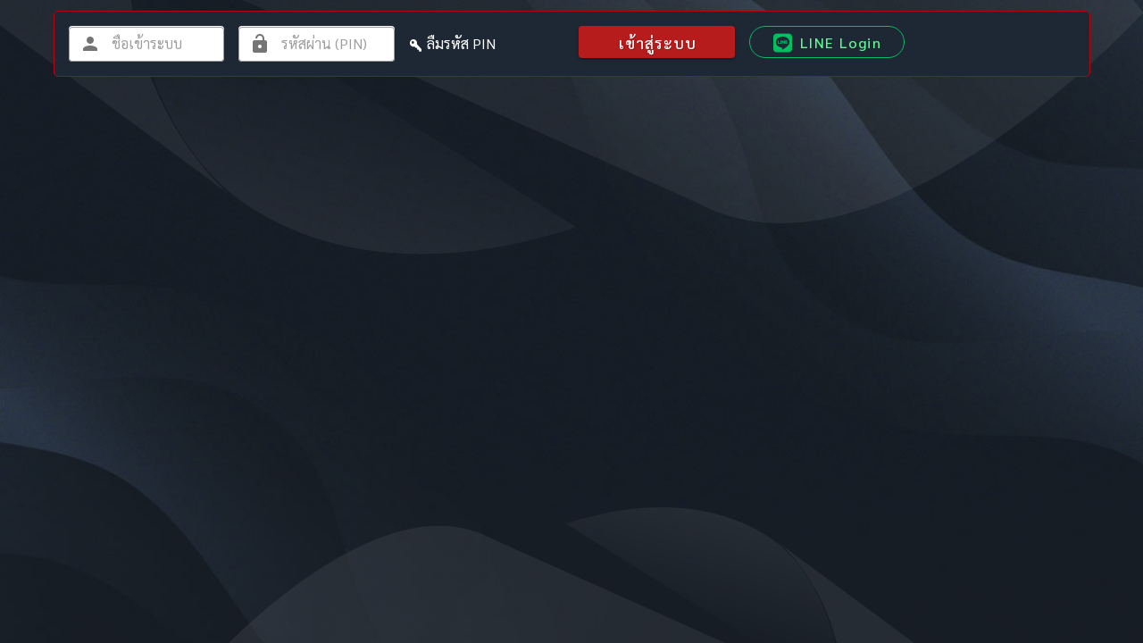

--- FILE ---
content_type: text/plain; charset=utf-8
request_url: https://d-ipv6.mmapiws.com/ant_squire
body_size: 151
content:
heng99.click;019c1d81-f0ee-78d3-8407-1e7a7ceeba34:572cc033533f8e72f3c738a3d9692f7c30010730

--- FILE ---
content_type: application/javascript; charset=UTF-8
request_url: https://api.livechatinc.com/v3.6/customer/action/get_dynamic_configuration?x-region=us-south1&license_id=19275700&client_id=c5e4f61e1a6c3b1521b541bc5c5a2ac5&url=https%3A%2F%2Fheng99.click%2F&channel_type=code&jsonp=__nwyn1eft2e
body_size: 280
content:
__nwyn1eft2e({"organization_id":"eb9b42ec-6044-4710-9a71-23c82eea29d4","livechat_active":true,"livechat":{"group_id":2,"client_limit_exceeded":false,"domain_allowed":true,"online_group_ids":[0,2,4],"config_version":"352.0.5.166.313.115.48.6.1.1.1.10.4","localization_version":"4940c52ca0caf914a8b155bf4411bbe5_0c7e62e4513dacbc40738bcd24f274e1","language":"th"},"default_widget":"livechat"});

--- FILE ---
content_type: application/javascript; charset=UTF-8
request_url: https://heng99.click/_nuxt/afab23b386e42d2ef7c8.js
body_size: 2127
content:
!function(e){function d(data){for(var d,c,n=data[0],o=data[1],l=data[2],i=0,h=[];i<n.length;i++)c=n[i],Object.prototype.hasOwnProperty.call(r,c)&&r[c]&&h.push(r[c][0]),r[c]=0;for(d in o)Object.prototype.hasOwnProperty.call(o,d)&&(e[d]=o[d]);for(v&&v(data);h.length;)h.shift()();return t.push.apply(t,l||[]),f()}function f(){for(var e,i=0;i<t.length;i++){for(var d=t[i],f=!0,c=1;c<d.length;c++){var o=d[c];0!==r[o]&&(f=!1)}f&&(t.splice(i--,1),e=n(n.s=d[0]))}return e}var c={},r={87:0},t=[];function n(d){if(c[d])return c[d].exports;var f=c[d]={i:d,l:!1,exports:{}};return e[d].call(f.exports,f,f.exports,n),f.l=!0,f.exports}n.e=function(e){var d=[],f=r[e];if(0!==f)if(f)d.push(f[2]);else{var c=new Promise((function(d,c){f=r[e]=[d,c]}));d.push(f[2]=c);var t,script=document.createElement("script");script.charset="utf-8",script.timeout=120,n.nc&&script.setAttribute("nonce",n.nc),script.src=function(e){return n.p+""+{0:"db90bff3b6f39c27b65e",1:"305c68f5862480436fd7",2:"9945eb71184afed294bb",3:"140afc43feefe3b10a1b",4:"cb4bb98db130529d3b4a",5:"4c847a7ad7a3917a233a",6:"1d22eb2ce3fd089a7ebb",9:"ab1c7d7c28d6b2fd755d",10:"92d59e04a81b3b6ba84f",11:"d8ae3e85d65b583ddbc9",12:"1e5cad3d2550fe32329b",13:"2299a57ebde5935e7c2e",14:"0631fbb610a01e9eaadb",15:"6081c585b25975311cda",16:"eff90618409fbedb9dc6",17:"fe200198fe97ad72b668",18:"0f4dcb530d3325c7e66d",19:"d0d3fa8a76d8113d1f19",20:"bfecd4865cfb9eb00505",21:"3abebcddde2a8a289a07",22:"0e5683391499afcfcd8f",23:"a3ecb0be6aeba322f223",24:"76a25e77531b2c9e1266",25:"24d8bef108f85cf8123c",26:"924f415d6041cd3414f2",27:"a7e5d37a7b731140b009",28:"1d75e1b022c1e6664eb6",29:"a9e8ca9ad23a05ba2339",30:"c2b8eb646642da2cbddd",31:"8e247df9bea7160f0b4d",32:"55da07b53b13f69538fb",33:"6ea1a9dd27b966fc1545",34:"3e10536188f03325fe2b",35:"81df68a8f6ff0925d297",36:"17dc54abc40a575da785",37:"496bc2b66c3c02cb4379",38:"19f3a0a5932a984b85a1",39:"b15b444bdb7daddf408d",40:"238550fb8fb3592c6e82",41:"dc5f3613490878c4aa6d",42:"a97c66d11ea17cdbf850",43:"969a5a4f460116779aa5",44:"bcf432e0bfeb9324f10b",45:"01fe230162e4b841afdc",46:"6387a20b315d6dea5c02",47:"369146d676511c072f48",48:"1c9ca43a90be539007cb",49:"ebb4037be6ea2b481d5d",50:"9570fc27c12563413c3b",51:"9b6043b951453e352413",52:"f5d6144647d9319f49c0",53:"07e38e67d83dc30d6b95",54:"9c91987ffcfaaf6d7d38",55:"2fbde3c3cc80314a73f3",56:"06ae55a6dd603749a9eb",57:"ee555b64567058132afe",58:"30c5f27a4ef605b6d152",59:"f4c8b386feb455dae853",60:"91be67f2fe77644bdfb2",61:"13b3b9d8eb89471797ff",62:"0b2b728924750d34abdd",63:"425649bb46eac46e66b9",64:"e452b1fbf8bb56a57ffe",65:"157b1e6f64b10c559d2e",66:"e525db36d98c61f88431",67:"fac19d1808aee76649a8",68:"0f40f94904617977c8f0",69:"b74d72299b4b99440ba4",70:"105614b3ad68bda2f34e",71:"1162af7fe96da9ea3ab0",72:"bbd2a48d6fda40037901",73:"7aec85a0dcf247dcb618",74:"fc8f7c629dd8ad6073cd",75:"61f989608e0fce60741e",76:"b883d669985e900b59e1",77:"4f4b147a91d1c68f3bb0",78:"0314fbbe8ea786c4fbaf",79:"142427073e6cc26d3f8a",80:"73b302b528db1aac5e29",81:"a83b61b2dabcf8cb993b",82:"cf3dea7c5ccb9ced29a0",83:"aad08bc763254d93a905",84:"4a0c3d6a13d0d53656cd",85:"7d05b08a2e337bb1213b",86:"6a7d0fed23a32fc77274",89:"e54b80404a1de44091b7",90:"8d2c9109d8ac0a42d3a2",91:"d37320b97082310f20f1",92:"290dd9b246933b5dc08e",93:"253f002f5b249c0adc0e",94:"c53143d4bbf17b50e36f",95:"11ecb88c24c0597d226d",96:"32389e271e56241d5fd8",97:"efce1f8d5c63b52c1545",98:"daef1aca0199e4260666",99:"b8d894e137cb4e918098"}[e]+".js"}(e);var o=new Error;t=function(d){script.onerror=script.onload=null,clearTimeout(l);var f=r[e];if(0!==f){if(f){var c=d&&("load"===d.type?"missing":d.type),t=d&&d.target&&d.target.src;o.message="Loading chunk "+e+" failed.\n("+c+": "+t+")",o.name="ChunkLoadError",o.type=c,o.request=t,f[1](o)}r[e]=void 0}};var l=setTimeout((function(){t({type:"timeout",target:script})}),12e4);script.onerror=script.onload=t,document.head.appendChild(script)}return Promise.all(d)},n.m=e,n.c=c,n.d=function(e,d,f){n.o(e,d)||Object.defineProperty(e,d,{enumerable:!0,get:f})},n.r=function(e){"undefined"!=typeof Symbol&&Symbol.toStringTag&&Object.defineProperty(e,Symbol.toStringTag,{value:"Module"}),Object.defineProperty(e,"__esModule",{value:!0})},n.t=function(e,d){if(1&d&&(e=n(e)),8&d)return e;if(4&d&&"object"==typeof e&&e&&e.__esModule)return e;var f=Object.create(null);if(n.r(f),Object.defineProperty(f,"default",{enumerable:!0,value:e}),2&d&&"string"!=typeof e)for(var c in e)n.d(f,c,function(d){return e[d]}.bind(null,c));return f},n.n=function(e){var d=e&&e.__esModule?function(){return e.default}:function(){return e};return n.d(d,"a",d),d},n.o=function(object,e){return Object.prototype.hasOwnProperty.call(object,e)},n.p="/_nuxt/",n.oe=function(e){throw console.error(e),e};var o=window.webpackJsonp=window.webpackJsonp||[],l=o.push.bind(o);o.push=d,o=o.slice();for(var i=0;i<o.length;i++)d(o[i]);var v=l;f()}([]);

--- FILE ---
content_type: application/javascript; charset=UTF-8
request_url: https://heng99.click/_nuxt/a9e8ca9ad23a05ba2339.js
body_size: 20782
content:
(window.webpackJsonp=window.webpackJsonp||[]).push([[29,4],{1035:function(t,e,n){var content=n(1251);content.__esModule&&(content=content.default),"string"==typeof content&&(content=[[t.i,content,""]]),content.locals&&(t.exports=content.locals);(0,n(28).default)("0b2a7ea6",content,!0,{sourceMap:!1})},1036:function(t,e,n){var content=n(1253);content.__esModule&&(content=content.default),"string"==typeof content&&(content=[[t.i,content,""]]),content.locals&&(t.exports=content.locals);(0,n(28).default)("45c390f4",content,!0,{sourceMap:!1})},1037:function(t,e,n){var content=n(1255);content.__esModule&&(content=content.default),"string"==typeof content&&(content=[[t.i,content,""]]),content.locals&&(t.exports=content.locals);(0,n(28).default)("320d7c6d",content,!0,{sourceMap:!1})},1038:function(t,e,n){var content=n(1257);content.__esModule&&(content=content.default),"string"==typeof content&&(content=[[t.i,content,""]]),content.locals&&(t.exports=content.locals);(0,n(28).default)("7828e270",content,!0,{sourceMap:!1})},1039:function(t,e,n){var content=n(1259);content.__esModule&&(content=content.default),"string"==typeof content&&(content=[[t.i,content,""]]),content.locals&&(t.exports=content.locals);(0,n(28).default)("52c14408",content,!0,{sourceMap:!1})},1040:function(t,e,n){var content=n(1261);content.__esModule&&(content=content.default),"string"==typeof content&&(content=[[t.i,content,""]]),content.locals&&(t.exports=content.locals);(0,n(28).default)("70e064d0",content,!0,{sourceMap:!1})},1250:function(t,e,n){"use strict";n(1035)},1251:function(t,e,n){var o=n(27),r=n(83),d=n(84),c=n(85),l=n(86),f=n(87),m=n(88),v=n(89),U=n(90),h=n(91),x=n(92),y=n(93),k=n(94),w=n(95),S=n(96),P=n(97),C=n(98),_=n(99),N=n(100),z=n(101),T=n(102),O=n(103),$=n(104),j=n(105),E=n(106),F=n(107),R=n(108),L=n(109),I=n(110),V=n(111),D=n(112),B=n(113),M=n(114),A=n(115),K=n(116),W=n(117),H=n(118),G=n(119),Y=n(120),X=n(121),J=n(122),Q=n(123),Z=n(124),aa=n(125),ta=n(126),ea=n(127),na=n(128),oa=n(129),ra=n(130),ia=o(!1),da=r(d),ca=r(c),la=r(l),fa=r(f),sa=r(m),ua=r(v),ga=r(U),pa=r(h),ma=r(x),ba=r(y),va=r(k),Ua=r(w),ha=r(S),xa=r(P),ya=r(C),ka=r(_),wa=r(N),Sa=r(z),Pa=r(T),Ca=r(O),_a=r($),qa=r(j),Na=r(E),za=r(F),Ta=r(R),Oa=r(L),$a=r(I),ja=r(V),Ea=r(D),Fa=r(B),Ra=r(M),La=r(A),Ia=r(K),Va=r(W),Da=r(H),Ba=r(G),Ma=r(Y),Aa=r(X),Ka=r(J),Wa=r(Q),Ha=r(Z),Ga=r(aa),Ya=r(ta),Xa=r(ea),Ja=r(na),Qa=r(oa),Za=r(ra);ia.push([t.i,'@charset "UTF-8";.flag-icon[data-v-c20c02ac],.flag-icon-background[data-v-c20c02ac]{background-size:contain;background-position:50%;background-repeat:no-repeat}.flag-icon[data-v-c20c02ac]{position:relative;display:inline-block;width:1.33333333em;line-height:1em}.flag-icon[data-v-c20c02ac]:before{content:" "}.flag-icon.flag-icon-squared[data-v-c20c02ac]{width:1em}.flag-icon-gsb[data-v-c20c02ac]{background-image:url('+da+");background-color:#f90a86}.flag-icon-baac[data-v-c20c02ac]{background-image:url("+ca+");background-color:#13007d}.flag-icon-jp[data-v-c20c02ac]{background-image:url("+la+")}.flag-icon-jp.flag-icon-squared[data-v-c20c02ac]{background-image:url("+fa+")}.flag-icon-cn[data-v-c20c02ac]{background-image:url("+sa+")}.flag-icon-cn.flag-icon-squared[data-v-c20c02ac]{background-image:url("+ua+")}.flag-icon-hk[data-v-c20c02ac]{background-image:url("+ga+")}.flag-icon-hk.flag-icon-squared[data-v-c20c02ac]{background-image:url("+pa+")}.flag-icon-tw[data-v-c20c02ac]{background-image:url("+ma+")}.flag-icon-tw.flag-icon-squared[data-v-c20c02ac]{background-image:url("+ba+")}.flag-icon-kr[data-v-c20c02ac]{background-image:url("+va+")}.flag-icon-kr.flag-icon-squared[data-v-c20c02ac]{background-image:url("+Ua+")}.flag-icon-sg[data-v-c20c02ac]{background-image:url("+ha+")}.flag-icon-sg.flag-icon-squared[data-v-c20c02ac]{background-image:url("+xa+")}.flag-icon-th[data-v-c20c02ac]{background-image:url("+ya+")}.flag-icon-th.flag-icon-squared[data-v-c20c02ac]{background-image:url("+ka+")}.flag-icon-in[data-v-c20c02ac]{background-image:url("+wa+")}.flag-icon-in.flag-icon-squared[data-v-c20c02ac]{background-image:url("+Sa+")}.flag-icon-eg[data-v-c20c02ac]{background-image:url("+Pa+")}.flag-icon-eg.flag-icon-squared[data-v-c20c02ac]{background-image:url("+Ca+")}.flag-icon-ru[data-v-c20c02ac]{background-image:url("+_a+")}.flag-icon-ru.flag-icon-squared[data-v-c20c02ac]{background-image:url("+qa+")}.flag-icon-gb[data-v-c20c02ac]{background-image:url("+Na+")}.flag-icon-gb.flag-icon-squared[data-v-c20c02ac]{background-image:url("+za+")}.flag-icon-de[data-v-c20c02ac]{background-image:url("+Ta+")}.flag-icon-de.flag-icon-squared[data-v-c20c02ac]{background-image:url("+Oa+")}.flag-icon-us[data-v-c20c02ac]{background-image:url("+$a+")}.flag-icon-us.flag-icon-squared[data-v-c20c02ac]{background-image:url("+ja+")}.flag-icon-la[data-v-c20c02ac]{background-image:url("+Ea+")}.flag-icon-la.flag-icon-squared[data-v-c20c02ac]{background-image:url("+Fa+")}.flag-icon-vn[data-v-c20c02ac]{background-image:url("+Ra+")}.flag-icon-vn.flag-icon-squared[data-v-c20c02ac]{background-image:url("+La+")}.flag-icon-my[data-v-c20c02ac]{background-image:url("+Ia+")}.flag-icon-my.flag-icon-squared[data-v-c20c02ac]{background-image:url("+Va+")}.flag-icon-kh[data-v-c20c02ac]{background-image:url("+Da+")}.flag-icon-kh.flag-icon-squared[data-v-c20c02ac]{background-image:url("+Ba+")}.flag-icon-nz[data-v-c20c02ac]{background-image:url("+Ma+")}.flag-icon-nz.flag-icon-squared[data-v-c20c02ac]{background-image:url("+Aa+")}.flag-icon-mm[data-v-c20c02ac]{background-image:url("+Ka+")}.flag-icon-mm.flag-icon-squared[data-v-c20c02ac]{background-image:url("+Wa+')}@font-face{font-family:"password";font-style:normal;font-weight:400;src:url('+Ha+') format("truetype")}@font-face{font-family:"Sarabun";font-style:normal;font-weight:300;font-display:swap;src:url('+Ga+') format("truetype");unicode-range:U+0e01-0e5b,U+200c-200d,U+25cc}@font-face{font-family:"Sarabun";font-style:normal;font-weight:300;font-display:swap;src:url('+Ga+') format("truetype");unicode-range:U+0102-0103,U+0110-0111,U+0128-0129,U+0168-0169,U+01a0-01a1,U+01af-01b0,U+1ea0-1ef9,U+20ab}@font-face{font-family:"Sarabun";font-style:normal;font-weight:300;font-display:swap;src:url('+Ga+') format("truetype");unicode-range:U+0100-024f,U+0259,U+1e??,U+2020,U+20a0-20ab,U+20ad-20cf,U+2113,U+2c60-2c7f,U+a720-a7ff}@font-face{font-family:"Sarabun";font-style:normal;font-weight:300;font-display:swap;src:url('+Ga+') format("truetype");unicode-range:U+00??,U+0131,U+0152-0153,U+02bb-02bc,U+02c6,U+02da,U+02dc,U+2000-206f,U+2074,U+20ac,U+2122,U+2191,U+2193,U+2212,U+2215,U+feff,U+fffd}@font-face{font-family:"Sarabun";font-style:normal;font-weight:400;font-display:swap;src:url('+Ya+') format("truetype");unicode-range:U+0e01-0e5b,U+200c-200d,U+25cc}@font-face{font-family:"Sarabun";font-style:normal;font-weight:400;font-display:swap;src:url('+Ya+') format("truetype");unicode-range:U+0102-0103,U+0110-0111,U+0128-0129,U+0168-0169,U+01a0-01a1,U+01af-01b0,U+1ea0-1ef9,U+20ab}@font-face{font-family:"Sarabun";font-style:normal;font-weight:400;font-display:swap;src:url('+Ya+') format("truetype");unicode-range:U+0100-024f,U+0259,U+1e??,U+2020,U+20a0-20ab,U+20ad-20cf,U+2113,U+2c60-2c7f,U+a720-a7ff}@font-face{font-family:"Sarabun";font-style:normal;font-weight:400;font-display:swap;src:url('+Ya+') format("truetype");unicode-range:U+00??,U+0131,U+0152-0153,U+02bb-02bc,U+02c6,U+02da,U+02dc,U+2000-206f,U+2074,U+20ac,U+2122,U+2191,U+2193,U+2212,U+2215,U+feff,U+fffd}@font-face{font-family:"Sarabun";font-style:normal;font-weight:500;font-display:swap;src:url('+Xa+') format("truetype");unicode-range:U+0e01-0e5b,U+200c-200d,U+25cc}@font-face{font-family:"Sarabun";font-style:normal;font-weight:500;font-display:swap;src:url('+Xa+') format("truetype");unicode-range:U+0102-0103,U+0110-0111,U+0128-0129,U+0168-0169,U+01a0-01a1,U+01af-01b0,U+1ea0-1ef9,U+20ab}@font-face{font-family:"Sarabun";font-style:normal;font-weight:500;font-display:swap;src:url('+Xa+') format("truetype");unicode-range:U+0100-024f,U+0259,U+1e??,U+2020,U+20a0-20ab,U+20ad-20cf,U+2113,U+2c60-2c7f,U+a720-a7ff}@font-face{font-family:"Sarabun";font-style:normal;font-weight:500;font-display:swap;src:url('+Xa+') format("truetype");unicode-range:U+00??,U+0131,U+0152-0153,U+02bb-02bc,U+02c6,U+02da,U+02dc,U+2000-206f,U+2074,U+20ac,U+2122,U+2191,U+2193,U+2212,U+2215,U+feff,U+fffd}@font-face{font-family:"Sarabun";font-style:normal;font-weight:600;font-display:swap;src:url('+Ja+') format("truetype");unicode-range:U+0e01-0e5b,U+200c-200d,U+25cc}@font-face{font-family:"Sarabun";font-style:normal;font-weight:600;font-display:swap;src:url('+Ja+') format("truetype");unicode-range:U+0102-0103,U+0110-0111,U+0128-0129,U+0168-0169,U+01a0-01a1,U+01af-01b0,U+1ea0-1ef9,U+20ab}@font-face{font-family:"Sarabun";font-style:normal;font-weight:600;font-display:swap;src:url('+Ja+') format("truetype");unicode-range:U+0100-024f,U+0259,U+1e??,U+2020,U+20a0-20ab,U+20ad-20cf,U+2113,U+2c60-2c7f,U+a720-a7ff}@font-face{font-family:"Sarabun";font-style:normal;font-weight:600;font-display:swap;src:url('+Ja+') format("truetype");unicode-range:U+00??,U+0131,U+0152-0153,U+02bb-02bc,U+02c6,U+02da,U+02dc,U+2000-206f,U+2074,U+20ac,U+2122,U+2191,U+2193,U+2212,U+2215,U+feff,U+fffd}@font-face{font-family:"Pacifico";font-style:normal;font-weight:400;font-display:swap;src:url('+Qa+') format("woff2");unicode-range:U+00??,U+0131,U+0152-0153,U+02bb-02bc,U+02c6,U+02da,U+02dc,U+2000-206f,U+2074,U+20ac,U+2122,U+2191,U+2193,U+2212,U+2215,U+feff,U+fffd}@font-face{font-family:"Charmonman";font-style:normal;font-weight:400;font-display:swap;src:url('+Za+') format("woff2");unicode-range:U+00??,U+0131,U+0152-0153,U+02bb-02bc,U+02c6,U+02da,U+02dc,U+2000-206f,U+2074,U+20ac,U+2122,U+2191,U+2193,U+2212,U+2215,U+feff,U+fffd}.v-application[data-v-c20c02ac],body[data-v-c20c02ac]{font-family:Sarabun}.v-application a[data-v-c20c02ac],body a[data-v-c20c02ac]{text-decoration:none;color:#fff}.mainbg[data-v-c20c02ac]{font-family:Sarabun;background-image:url(/main-redblack-bg.jpg);background-position:top;background-attachment:fixed;background-repeat:no-repeat;background-color:#161d24;background-size:cover;width:100%;min-height:100vh;left:0;position:relative;z-index:1;display:flex;text-align:inherit;flex-direction:column}@media screen and (max-width:600px){.mainbg[data-v-c20c02ac]{background-image:url(/main-red-bg-mobile.jpg);background-position:top;background-attachment:fixed;background-repeat:no-repeat;background-color:#161d24;background-size:contain}}.container[data-v-c20c02ac],h1[data-v-c20c02ac],h2[data-v-c20c02ac],h3[data-v-c20c02ac],h4[data-v-c20c02ac],h5[data-v-c20c02ac],h6[data-v-c20c02ac]{font-family:Sarabun}.container[data-v-c20c02ac]{position:relative;z-index:2;text-align:inherit}.container.buy-lotto-container .v-btn[data-v-c20c02ac],.container.buy-lotto-container .v-tab[data-v-c20c02ac]{touch-action:manipulation!important}.mainbg[data-v-c20c02ac]:before{background:url(/gradiant-top.svg) top no-repeat;background-size:100% auto;min-height:100vh;height:auto}.mainbg[data-v-c20c02ac]:after,.mainbg[data-v-c20c02ac]:before{content:"";width:100%;position:absolute;z-index:0}.mainbg[data-v-c20c02ac]:after{background:url(/gradiant-bottom.svg) bottom no-repeat;background-size:60% auto;bottom:0;height:100vh}.mainfootbg[data-v-c20c02ac]{background:url(/gradiant-bottom.svg) bottom no-repeat;background-size:100% auto;min-height:100vh;height:auto;width:100%}.disable-double-tab-zoom[data-v-c20c02ac]{touch-action:manipulation}input[data-v-c20c02ac]::-webkit-inner-spin-button,input[data-v-c20c02ac]::-webkit-outer-spin-button{-webkit-appearance:none;margin:0}input[type=number][data-v-c20c02ac]{-moz-appearance:textfield}.topbar-main[data-v-c20c02ac]{width:100%;height:auto;color:#fff;background:linear-gradient(180deg,#fcfcfc,#e2e2e2 80%)!important;box-shadow:none;display:block;max-width:1761px!important;margin:0 auto 10px;border-bottom-left-radius:10px!important;border-bottom-right-radius:10px!important;border:1px solid #ba010c!important;border-top:none!important}@media screen and (max-width:1903px){.topbar-main[data-v-c20c02ac]{max-width:1161px!important;margin:0 auto}}@media screen and (max-width:1263px){.topbar-main[data-v-c20c02ac]{max-width:876px!important;margin:0 auto}}@media screen and (max-width:895px){.topbar-main[data-v-c20c02ac]{border-radius:0!important}}.topbar-main #logo[data-v-c20c02ac]{text-transform:uppercase;font-size:1.5em;color:#fff;width:auto;cursor:pointer}.topbar-main .divider-menu[data-v-c20c02ac]{height:35px;border-left:1px solid rgba(186,1,12,.5);display:inline-block;margin:0 8px}.topbar-main .menu-mobile[data-v-c20c02ac],.topbar-main .menu-pc[data-v-c20c02ac]{display:block}.topbar-main .txt-money[data-v-c20c02ac]{display:flex;flex-direction:column;justify-content:flex-start;line-height:1;margin-right:8px}.topbar-main .txt-money small[data-v-c20c02ac],.topbar-main .txt-money span small[data-v-c20c02ac]{color:rgba(186,1,12,.8)}.topbar-main .txt-money span[data-v-c20c02ac]{color:#2c3a49}.topbar-main .btn-contact[data-v-c20c02ac]{letter-spacing:normal!important}.topbar-main .border-avatar[data-v-c20c02ac]{border:1px solid rgba(186,1,12,.9)}.topbar-main .avatar-profile[data-v-c20c02ac]{cursor:pointer}.topbar-main .listlang[data-v-c20c02ac]{border:1px solid #eee}.topbar-main .logo-nm[data-v-c20c02ac]{display:block;max-height:50px;max-width:96px;margin-top:0}@media screen and (max-width:400px){.topbar-main .logo-nm[data-v-c20c02ac]{display:none}}.topbar-main .logo-xs[data-v-c20c02ac]{display:none;max-height:35px;max-width:67px}@media screen and (max-width:400px){.topbar-main .logo-xs[data-v-c20c02ac]{display:block}}.v-tooltip__content a[data-v-c20c02ac]{pointer-events:auto!important}.img-preview[data-v-c20c02ac]{width:auto!important;display:block!important;max-width:100%!important;margin:0 auto!important}.topbar[data-v-c20c02ac]{width:100%;height:auto;display:flex;justify-content:space-between;color:#fff;margin-bottom:10px}#logo>a[data-v-c20c02ac]{text-transform:uppercase;font-size:24px;color:#fff;width:auto;text-decoration:none}',""]),t.exports=ia},1252:function(t,e,n){"use strict";n(1036)},1253:function(t,e,n){var o=n(27),r=n(83),d=n(84),c=n(85),l=n(86),f=n(87),m=n(88),v=n(89),U=n(90),h=n(91),x=n(92),y=n(93),k=n(94),w=n(95),S=n(96),P=n(97),C=n(98),_=n(99),N=n(100),z=n(101),T=n(102),O=n(103),$=n(104),j=n(105),E=n(106),F=n(107),R=n(108),L=n(109),I=n(110),V=n(111),D=n(112),B=n(113),M=n(114),A=n(115),K=n(116),W=n(117),H=n(118),G=n(119),Y=n(120),X=n(121),J=n(122),Q=n(123),Z=n(124),aa=n(125),ta=n(126),ea=n(127),na=n(128),oa=n(129),ra=n(130),ia=o(!1),da=r(d),ca=r(c),la=r(l),fa=r(f),sa=r(m),ua=r(v),ga=r(U),pa=r(h),ma=r(x),ba=r(y),va=r(k),Ua=r(w),ha=r(S),xa=r(P),ya=r(C),ka=r(_),wa=r(N),Sa=r(z),Pa=r(T),Ca=r(O),_a=r($),qa=r(j),Na=r(E),za=r(F),Ta=r(R),Oa=r(L),$a=r(I),ja=r(V),Ea=r(D),Fa=r(B),Ra=r(M),La=r(A),Ia=r(K),Va=r(W),Da=r(H),Ba=r(G),Ma=r(Y),Aa=r(X),Ka=r(J),Wa=r(Q),Ha=r(Z),Ga=r(aa),Ya=r(ta),Xa=r(ea),Ja=r(na),Qa=r(oa),Za=r(ra);ia.push([t.i,'@charset "UTF-8";.flag-icon[data-v-17f914a9],.flag-icon-background[data-v-17f914a9]{background-size:contain;background-position:50%;background-repeat:no-repeat}.flag-icon[data-v-17f914a9]{position:relative;display:inline-block;width:1.33333333em;line-height:1em}.flag-icon[data-v-17f914a9]:before{content:" "}.flag-icon.flag-icon-squared[data-v-17f914a9]{width:1em}.flag-icon-gsb[data-v-17f914a9]{background-image:url('+da+");background-color:#f90a86}.flag-icon-baac[data-v-17f914a9]{background-image:url("+ca+");background-color:#13007d}.flag-icon-jp[data-v-17f914a9]{background-image:url("+la+")}.flag-icon-jp.flag-icon-squared[data-v-17f914a9]{background-image:url("+fa+")}.flag-icon-cn[data-v-17f914a9]{background-image:url("+sa+")}.flag-icon-cn.flag-icon-squared[data-v-17f914a9]{background-image:url("+ua+")}.flag-icon-hk[data-v-17f914a9]{background-image:url("+ga+")}.flag-icon-hk.flag-icon-squared[data-v-17f914a9]{background-image:url("+pa+")}.flag-icon-tw[data-v-17f914a9]{background-image:url("+ma+")}.flag-icon-tw.flag-icon-squared[data-v-17f914a9]{background-image:url("+ba+")}.flag-icon-kr[data-v-17f914a9]{background-image:url("+va+")}.flag-icon-kr.flag-icon-squared[data-v-17f914a9]{background-image:url("+Ua+")}.flag-icon-sg[data-v-17f914a9]{background-image:url("+ha+")}.flag-icon-sg.flag-icon-squared[data-v-17f914a9]{background-image:url("+xa+")}.flag-icon-th[data-v-17f914a9]{background-image:url("+ya+")}.flag-icon-th.flag-icon-squared[data-v-17f914a9]{background-image:url("+ka+")}.flag-icon-in[data-v-17f914a9]{background-image:url("+wa+")}.flag-icon-in.flag-icon-squared[data-v-17f914a9]{background-image:url("+Sa+")}.flag-icon-eg[data-v-17f914a9]{background-image:url("+Pa+")}.flag-icon-eg.flag-icon-squared[data-v-17f914a9]{background-image:url("+Ca+")}.flag-icon-ru[data-v-17f914a9]{background-image:url("+_a+")}.flag-icon-ru.flag-icon-squared[data-v-17f914a9]{background-image:url("+qa+")}.flag-icon-gb[data-v-17f914a9]{background-image:url("+Na+")}.flag-icon-gb.flag-icon-squared[data-v-17f914a9]{background-image:url("+za+")}.flag-icon-de[data-v-17f914a9]{background-image:url("+Ta+")}.flag-icon-de.flag-icon-squared[data-v-17f914a9]{background-image:url("+Oa+")}.flag-icon-us[data-v-17f914a9]{background-image:url("+$a+")}.flag-icon-us.flag-icon-squared[data-v-17f914a9]{background-image:url("+ja+")}.flag-icon-la[data-v-17f914a9]{background-image:url("+Ea+")}.flag-icon-la.flag-icon-squared[data-v-17f914a9]{background-image:url("+Fa+")}.flag-icon-vn[data-v-17f914a9]{background-image:url("+Ra+")}.flag-icon-vn.flag-icon-squared[data-v-17f914a9]{background-image:url("+La+")}.flag-icon-my[data-v-17f914a9]{background-image:url("+Ia+")}.flag-icon-my.flag-icon-squared[data-v-17f914a9]{background-image:url("+Va+")}.flag-icon-kh[data-v-17f914a9]{background-image:url("+Da+")}.flag-icon-kh.flag-icon-squared[data-v-17f914a9]{background-image:url("+Ba+")}.flag-icon-nz[data-v-17f914a9]{background-image:url("+Ma+")}.flag-icon-nz.flag-icon-squared[data-v-17f914a9]{background-image:url("+Aa+")}.flag-icon-mm[data-v-17f914a9]{background-image:url("+Ka+")}.flag-icon-mm.flag-icon-squared[data-v-17f914a9]{background-image:url("+Wa+')}@font-face{font-family:"password";font-style:normal;font-weight:400;src:url('+Ha+') format("truetype")}@font-face{font-family:"Sarabun";font-style:normal;font-weight:300;font-display:swap;src:url('+Ga+') format("truetype");unicode-range:U+0e01-0e5b,U+200c-200d,U+25cc}@font-face{font-family:"Sarabun";font-style:normal;font-weight:300;font-display:swap;src:url('+Ga+') format("truetype");unicode-range:U+0102-0103,U+0110-0111,U+0128-0129,U+0168-0169,U+01a0-01a1,U+01af-01b0,U+1ea0-1ef9,U+20ab}@font-face{font-family:"Sarabun";font-style:normal;font-weight:300;font-display:swap;src:url('+Ga+') format("truetype");unicode-range:U+0100-024f,U+0259,U+1e??,U+2020,U+20a0-20ab,U+20ad-20cf,U+2113,U+2c60-2c7f,U+a720-a7ff}@font-face{font-family:"Sarabun";font-style:normal;font-weight:300;font-display:swap;src:url('+Ga+') format("truetype");unicode-range:U+00??,U+0131,U+0152-0153,U+02bb-02bc,U+02c6,U+02da,U+02dc,U+2000-206f,U+2074,U+20ac,U+2122,U+2191,U+2193,U+2212,U+2215,U+feff,U+fffd}@font-face{font-family:"Sarabun";font-style:normal;font-weight:400;font-display:swap;src:url('+Ya+') format("truetype");unicode-range:U+0e01-0e5b,U+200c-200d,U+25cc}@font-face{font-family:"Sarabun";font-style:normal;font-weight:400;font-display:swap;src:url('+Ya+') format("truetype");unicode-range:U+0102-0103,U+0110-0111,U+0128-0129,U+0168-0169,U+01a0-01a1,U+01af-01b0,U+1ea0-1ef9,U+20ab}@font-face{font-family:"Sarabun";font-style:normal;font-weight:400;font-display:swap;src:url('+Ya+') format("truetype");unicode-range:U+0100-024f,U+0259,U+1e??,U+2020,U+20a0-20ab,U+20ad-20cf,U+2113,U+2c60-2c7f,U+a720-a7ff}@font-face{font-family:"Sarabun";font-style:normal;font-weight:400;font-display:swap;src:url('+Ya+') format("truetype");unicode-range:U+00??,U+0131,U+0152-0153,U+02bb-02bc,U+02c6,U+02da,U+02dc,U+2000-206f,U+2074,U+20ac,U+2122,U+2191,U+2193,U+2212,U+2215,U+feff,U+fffd}@font-face{font-family:"Sarabun";font-style:normal;font-weight:500;font-display:swap;src:url('+Xa+') format("truetype");unicode-range:U+0e01-0e5b,U+200c-200d,U+25cc}@font-face{font-family:"Sarabun";font-style:normal;font-weight:500;font-display:swap;src:url('+Xa+') format("truetype");unicode-range:U+0102-0103,U+0110-0111,U+0128-0129,U+0168-0169,U+01a0-01a1,U+01af-01b0,U+1ea0-1ef9,U+20ab}@font-face{font-family:"Sarabun";font-style:normal;font-weight:500;font-display:swap;src:url('+Xa+') format("truetype");unicode-range:U+0100-024f,U+0259,U+1e??,U+2020,U+20a0-20ab,U+20ad-20cf,U+2113,U+2c60-2c7f,U+a720-a7ff}@font-face{font-family:"Sarabun";font-style:normal;font-weight:500;font-display:swap;src:url('+Xa+') format("truetype");unicode-range:U+00??,U+0131,U+0152-0153,U+02bb-02bc,U+02c6,U+02da,U+02dc,U+2000-206f,U+2074,U+20ac,U+2122,U+2191,U+2193,U+2212,U+2215,U+feff,U+fffd}@font-face{font-family:"Sarabun";font-style:normal;font-weight:600;font-display:swap;src:url('+Ja+') format("truetype");unicode-range:U+0e01-0e5b,U+200c-200d,U+25cc}@font-face{font-family:"Sarabun";font-style:normal;font-weight:600;font-display:swap;src:url('+Ja+') format("truetype");unicode-range:U+0102-0103,U+0110-0111,U+0128-0129,U+0168-0169,U+01a0-01a1,U+01af-01b0,U+1ea0-1ef9,U+20ab}@font-face{font-family:"Sarabun";font-style:normal;font-weight:600;font-display:swap;src:url('+Ja+') format("truetype");unicode-range:U+0100-024f,U+0259,U+1e??,U+2020,U+20a0-20ab,U+20ad-20cf,U+2113,U+2c60-2c7f,U+a720-a7ff}@font-face{font-family:"Sarabun";font-style:normal;font-weight:600;font-display:swap;src:url('+Ja+') format("truetype");unicode-range:U+00??,U+0131,U+0152-0153,U+02bb-02bc,U+02c6,U+02da,U+02dc,U+2000-206f,U+2074,U+20ac,U+2122,U+2191,U+2193,U+2212,U+2215,U+feff,U+fffd}@font-face{font-family:"Pacifico";font-style:normal;font-weight:400;font-display:swap;src:url('+Qa+') format("woff2");unicode-range:U+00??,U+0131,U+0152-0153,U+02bb-02bc,U+02c6,U+02da,U+02dc,U+2000-206f,U+2074,U+20ac,U+2122,U+2191,U+2193,U+2212,U+2215,U+feff,U+fffd}@font-face{font-family:"Charmonman";font-style:normal;font-weight:400;font-display:swap;src:url('+Za+') format("woff2");unicode-range:U+00??,U+0131,U+0152-0153,U+02bb-02bc,U+02c6,U+02da,U+02dc,U+2000-206f,U+2074,U+20ac,U+2122,U+2191,U+2193,U+2212,U+2215,U+feff,U+fffd}.v-application[data-v-17f914a9],body[data-v-17f914a9]{font-family:Sarabun}.v-application a[data-v-17f914a9],body a[data-v-17f914a9]{text-decoration:none;color:#fff}.mainbg[data-v-17f914a9]{font-family:Sarabun;background-image:url(/main-redblack-bg.jpg);background-position:top;background-attachment:fixed;background-repeat:no-repeat;background-color:#161d24;background-size:cover;width:100%;min-height:100vh;left:0;position:relative;z-index:1;display:flex;text-align:inherit;flex-direction:column}@media screen and (max-width:600px){.mainbg[data-v-17f914a9]{background-image:url(/main-red-bg-mobile.jpg);background-position:top;background-attachment:fixed;background-repeat:no-repeat;background-color:#161d24;background-size:contain}}.container[data-v-17f914a9],h1[data-v-17f914a9],h2[data-v-17f914a9],h3[data-v-17f914a9],h4[data-v-17f914a9],h5[data-v-17f914a9],h6[data-v-17f914a9]{font-family:Sarabun}.container[data-v-17f914a9]{position:relative;z-index:2;text-align:inherit}.container.buy-lotto-container .v-btn[data-v-17f914a9],.container.buy-lotto-container .v-tab[data-v-17f914a9]{touch-action:manipulation!important}.mainbg[data-v-17f914a9]:before{background:url(/gradiant-top.svg) top no-repeat;background-size:100% auto;min-height:100vh;height:auto}.mainbg[data-v-17f914a9]:after,.mainbg[data-v-17f914a9]:before{content:"";width:100%;position:absolute;z-index:0}.mainbg[data-v-17f914a9]:after{background:url(/gradiant-bottom.svg) bottom no-repeat;background-size:60% auto;bottom:0;height:100vh}.mainfootbg[data-v-17f914a9]{background:url(/gradiant-bottom.svg) bottom no-repeat;background-size:100% auto;min-height:100vh;height:auto;width:100%}.disable-double-tab-zoom[data-v-17f914a9]{touch-action:manipulation}input[data-v-17f914a9]::-webkit-inner-spin-button,input[data-v-17f914a9]::-webkit-outer-spin-button{-webkit-appearance:none;margin:0}input[type=number][data-v-17f914a9]{-moz-appearance:textfield}.topbar-main[data-v-17f914a9]{width:100%;height:auto;color:#fff;background:linear-gradient(180deg,#fcfcfc,#e2e2e2 80%)!important;box-shadow:none;display:block;max-width:1761px!important;margin:0 auto 10px;border-bottom-left-radius:10px!important;border-bottom-right-radius:10px!important;border:1px solid #ba010c!important;border-top:none!important}@media screen and (max-width:1903px){.topbar-main[data-v-17f914a9]{max-width:1161px!important;margin:0 auto}}@media screen and (max-width:1263px){.topbar-main[data-v-17f914a9]{max-width:876px!important;margin:0 auto}}@media screen and (max-width:895px){.topbar-main[data-v-17f914a9]{border-radius:0!important}}.topbar-main #logo[data-v-17f914a9]{text-transform:uppercase;font-size:1.5em;color:#fff;width:auto;cursor:pointer}.topbar-main .divider-menu[data-v-17f914a9]{height:35px;border-left:1px solid rgba(186,1,12,.5);display:inline-block;margin:0 8px}.topbar-main .menu-mobile[data-v-17f914a9],.topbar-main .menu-pc[data-v-17f914a9]{display:block}.topbar-main .txt-money[data-v-17f914a9]{display:flex;flex-direction:column;justify-content:flex-start;line-height:1;margin-right:8px}.topbar-main .txt-money small[data-v-17f914a9],.topbar-main .txt-money span small[data-v-17f914a9]{color:rgba(186,1,12,.8)}.topbar-main .txt-money span[data-v-17f914a9]{color:#2c3a49}.topbar-main .btn-contact[data-v-17f914a9]{letter-spacing:normal!important}.topbar-main .border-avatar[data-v-17f914a9]{border:1px solid rgba(186,1,12,.9)}.topbar-main .avatar-profile[data-v-17f914a9]{cursor:pointer}.topbar-main .listlang[data-v-17f914a9]{border:1px solid #eee}.topbar-main .logo-nm[data-v-17f914a9]{display:block;max-height:50px;max-width:96px;margin-top:0}@media screen and (max-width:400px){.topbar-main .logo-nm[data-v-17f914a9]{display:none}}.topbar-main .logo-xs[data-v-17f914a9]{display:none;max-height:35px;max-width:67px}@media screen and (max-width:400px){.topbar-main .logo-xs[data-v-17f914a9]{display:block}}.v-tooltip__content a[data-v-17f914a9]{pointer-events:auto!important}.img-preview[data-v-17f914a9]{width:auto!important;display:block!important;max-width:100%!important;margin:0 auto!important}.middle-box[data-v-17f914a9]{height:90vh;display:flex;justify-content:center;align-items:center;font-family:Sarabun;color:#fff}.middle-box h1[data-v-17f914a9]{font-weight:600}.middle-box .row[data-v-17f914a9]{justify-content:center}.middle-box .subtitle-1[data-v-17f914a9]{color:#fff}.box-text[data-v-17f914a9]{background:rgba(25,36,48,.8);border-radius:20px;padding:30px 0;max-width:700px;box-shadow:0 0 10px rgba(0,0,0,.2)}.box-text .subtitle-1[data-v-17f914a9],.box-text h1[data-v-17f914a9]{text-shadow:#192430 1px 1px 1px}.box-field[data-v-17f914a9]{margin-top:40px}.foot-btn[data-v-17f914a9]{padding-top:30px}.foot-btn .back-btn[data-v-17f914a9]{font-size:1em}.foot-btn .next-btn[data-v-17f914a9]{font-family:Sarabun;font-size:1.5em;line-height:1.5em;letter-spacing:normal;margin-bottom:3px;padding:0 20px;background:linear-gradient(256.37deg,#ba010c 20.91%,#a80717 84.72%),#a80717}@media screen and (max-width:960px){.middle-box[data-v-17f914a9]{align-items:flex-start;height:auto}.box-text[data-v-17f914a9]{padding:4px;margin:0}.foot-btn[data-v-17f914a9]{position:fixed;bottom:0;left:0;width:100%;text-align:center;padding:20px 20px 10px;background-image:linear-gradient(180deg,rgba(9,9,9,0),rgba(9,9,9,.6))}}@media screen and (max-height:540px){.foot-btn[data-v-17f914a9]{position:relative;background-image:none}}',""]),t.exports=ia},1254:function(t,e,n){"use strict";n(1037)},1255:function(t,e,n){var o=n(27),r=n(83),d=n(84),c=n(85),l=n(86),f=n(87),m=n(88),v=n(89),U=n(90),h=n(91),x=n(92),y=n(93),k=n(94),w=n(95),S=n(96),P=n(97),C=n(98),_=n(99),N=n(100),z=n(101),T=n(102),O=n(103),$=n(104),j=n(105),E=n(106),F=n(107),R=n(108),L=n(109),I=n(110),V=n(111),D=n(112),B=n(113),M=n(114),A=n(115),K=n(116),W=n(117),H=n(118),G=n(119),Y=n(120),X=n(121),J=n(122),Q=n(123),Z=n(124),aa=n(125),ta=n(126),ea=n(127),na=n(128),oa=n(129),ra=n(130),ia=o(!1),da=r(d),ca=r(c),la=r(l),fa=r(f),sa=r(m),ua=r(v),ga=r(U),pa=r(h),ma=r(x),ba=r(y),va=r(k),Ua=r(w),ha=r(S),xa=r(P),ya=r(C),ka=r(_),wa=r(N),Sa=r(z),Pa=r(T),Ca=r(O),_a=r($),qa=r(j),Na=r(E),za=r(F),Ta=r(R),Oa=r(L),$a=r(I),ja=r(V),Ea=r(D),Fa=r(B),Ra=r(M),La=r(A),Ia=r(K),Va=r(W),Da=r(H),Ba=r(G),Ma=r(Y),Aa=r(X),Ka=r(J),Wa=r(Q),Ha=r(Z),Ga=r(aa),Ya=r(ta),Xa=r(ea),Ja=r(na),Qa=r(oa),Za=r(ra);ia.push([t.i,'@charset "UTF-8";.flag-icon[data-v-9b0d1fe0],.flag-icon-background[data-v-9b0d1fe0]{background-size:contain;background-position:50%;background-repeat:no-repeat}.flag-icon[data-v-9b0d1fe0]{position:relative;display:inline-block;width:1.33333333em;line-height:1em}.flag-icon[data-v-9b0d1fe0]:before{content:" "}.flag-icon.flag-icon-squared[data-v-9b0d1fe0]{width:1em}.flag-icon-gsb[data-v-9b0d1fe0]{background-image:url('+da+");background-color:#f90a86}.flag-icon-baac[data-v-9b0d1fe0]{background-image:url("+ca+");background-color:#13007d}.flag-icon-jp[data-v-9b0d1fe0]{background-image:url("+la+")}.flag-icon-jp.flag-icon-squared[data-v-9b0d1fe0]{background-image:url("+fa+")}.flag-icon-cn[data-v-9b0d1fe0]{background-image:url("+sa+")}.flag-icon-cn.flag-icon-squared[data-v-9b0d1fe0]{background-image:url("+ua+")}.flag-icon-hk[data-v-9b0d1fe0]{background-image:url("+ga+")}.flag-icon-hk.flag-icon-squared[data-v-9b0d1fe0]{background-image:url("+pa+")}.flag-icon-tw[data-v-9b0d1fe0]{background-image:url("+ma+")}.flag-icon-tw.flag-icon-squared[data-v-9b0d1fe0]{background-image:url("+ba+")}.flag-icon-kr[data-v-9b0d1fe0]{background-image:url("+va+")}.flag-icon-kr.flag-icon-squared[data-v-9b0d1fe0]{background-image:url("+Ua+")}.flag-icon-sg[data-v-9b0d1fe0]{background-image:url("+ha+")}.flag-icon-sg.flag-icon-squared[data-v-9b0d1fe0]{background-image:url("+xa+")}.flag-icon-th[data-v-9b0d1fe0]{background-image:url("+ya+")}.flag-icon-th.flag-icon-squared[data-v-9b0d1fe0]{background-image:url("+ka+")}.flag-icon-in[data-v-9b0d1fe0]{background-image:url("+wa+")}.flag-icon-in.flag-icon-squared[data-v-9b0d1fe0]{background-image:url("+Sa+")}.flag-icon-eg[data-v-9b0d1fe0]{background-image:url("+Pa+")}.flag-icon-eg.flag-icon-squared[data-v-9b0d1fe0]{background-image:url("+Ca+")}.flag-icon-ru[data-v-9b0d1fe0]{background-image:url("+_a+")}.flag-icon-ru.flag-icon-squared[data-v-9b0d1fe0]{background-image:url("+qa+")}.flag-icon-gb[data-v-9b0d1fe0]{background-image:url("+Na+")}.flag-icon-gb.flag-icon-squared[data-v-9b0d1fe0]{background-image:url("+za+")}.flag-icon-de[data-v-9b0d1fe0]{background-image:url("+Ta+")}.flag-icon-de.flag-icon-squared[data-v-9b0d1fe0]{background-image:url("+Oa+")}.flag-icon-us[data-v-9b0d1fe0]{background-image:url("+$a+")}.flag-icon-us.flag-icon-squared[data-v-9b0d1fe0]{background-image:url("+ja+")}.flag-icon-la[data-v-9b0d1fe0]{background-image:url("+Ea+")}.flag-icon-la.flag-icon-squared[data-v-9b0d1fe0]{background-image:url("+Fa+")}.flag-icon-vn[data-v-9b0d1fe0]{background-image:url("+Ra+")}.flag-icon-vn.flag-icon-squared[data-v-9b0d1fe0]{background-image:url("+La+")}.flag-icon-my[data-v-9b0d1fe0]{background-image:url("+Ia+")}.flag-icon-my.flag-icon-squared[data-v-9b0d1fe0]{background-image:url("+Va+")}.flag-icon-kh[data-v-9b0d1fe0]{background-image:url("+Da+")}.flag-icon-kh.flag-icon-squared[data-v-9b0d1fe0]{background-image:url("+Ba+")}.flag-icon-nz[data-v-9b0d1fe0]{background-image:url("+Ma+")}.flag-icon-nz.flag-icon-squared[data-v-9b0d1fe0]{background-image:url("+Aa+")}.flag-icon-mm[data-v-9b0d1fe0]{background-image:url("+Ka+")}.flag-icon-mm.flag-icon-squared[data-v-9b0d1fe0]{background-image:url("+Wa+')}@font-face{font-family:"password";font-style:normal;font-weight:400;src:url('+Ha+') format("truetype")}@font-face{font-family:"Sarabun";font-style:normal;font-weight:300;font-display:swap;src:url('+Ga+') format("truetype");unicode-range:U+0e01-0e5b,U+200c-200d,U+25cc}@font-face{font-family:"Sarabun";font-style:normal;font-weight:300;font-display:swap;src:url('+Ga+') format("truetype");unicode-range:U+0102-0103,U+0110-0111,U+0128-0129,U+0168-0169,U+01a0-01a1,U+01af-01b0,U+1ea0-1ef9,U+20ab}@font-face{font-family:"Sarabun";font-style:normal;font-weight:300;font-display:swap;src:url('+Ga+') format("truetype");unicode-range:U+0100-024f,U+0259,U+1e??,U+2020,U+20a0-20ab,U+20ad-20cf,U+2113,U+2c60-2c7f,U+a720-a7ff}@font-face{font-family:"Sarabun";font-style:normal;font-weight:300;font-display:swap;src:url('+Ga+') format("truetype");unicode-range:U+00??,U+0131,U+0152-0153,U+02bb-02bc,U+02c6,U+02da,U+02dc,U+2000-206f,U+2074,U+20ac,U+2122,U+2191,U+2193,U+2212,U+2215,U+feff,U+fffd}@font-face{font-family:"Sarabun";font-style:normal;font-weight:400;font-display:swap;src:url('+Ya+') format("truetype");unicode-range:U+0e01-0e5b,U+200c-200d,U+25cc}@font-face{font-family:"Sarabun";font-style:normal;font-weight:400;font-display:swap;src:url('+Ya+') format("truetype");unicode-range:U+0102-0103,U+0110-0111,U+0128-0129,U+0168-0169,U+01a0-01a1,U+01af-01b0,U+1ea0-1ef9,U+20ab}@font-face{font-family:"Sarabun";font-style:normal;font-weight:400;font-display:swap;src:url('+Ya+') format("truetype");unicode-range:U+0100-024f,U+0259,U+1e??,U+2020,U+20a0-20ab,U+20ad-20cf,U+2113,U+2c60-2c7f,U+a720-a7ff}@font-face{font-family:"Sarabun";font-style:normal;font-weight:400;font-display:swap;src:url('+Ya+') format("truetype");unicode-range:U+00??,U+0131,U+0152-0153,U+02bb-02bc,U+02c6,U+02da,U+02dc,U+2000-206f,U+2074,U+20ac,U+2122,U+2191,U+2193,U+2212,U+2215,U+feff,U+fffd}@font-face{font-family:"Sarabun";font-style:normal;font-weight:500;font-display:swap;src:url('+Xa+') format("truetype");unicode-range:U+0e01-0e5b,U+200c-200d,U+25cc}@font-face{font-family:"Sarabun";font-style:normal;font-weight:500;font-display:swap;src:url('+Xa+') format("truetype");unicode-range:U+0102-0103,U+0110-0111,U+0128-0129,U+0168-0169,U+01a0-01a1,U+01af-01b0,U+1ea0-1ef9,U+20ab}@font-face{font-family:"Sarabun";font-style:normal;font-weight:500;font-display:swap;src:url('+Xa+') format("truetype");unicode-range:U+0100-024f,U+0259,U+1e??,U+2020,U+20a0-20ab,U+20ad-20cf,U+2113,U+2c60-2c7f,U+a720-a7ff}@font-face{font-family:"Sarabun";font-style:normal;font-weight:500;font-display:swap;src:url('+Xa+') format("truetype");unicode-range:U+00??,U+0131,U+0152-0153,U+02bb-02bc,U+02c6,U+02da,U+02dc,U+2000-206f,U+2074,U+20ac,U+2122,U+2191,U+2193,U+2212,U+2215,U+feff,U+fffd}@font-face{font-family:"Sarabun";font-style:normal;font-weight:600;font-display:swap;src:url('+Ja+') format("truetype");unicode-range:U+0e01-0e5b,U+200c-200d,U+25cc}@font-face{font-family:"Sarabun";font-style:normal;font-weight:600;font-display:swap;src:url('+Ja+') format("truetype");unicode-range:U+0102-0103,U+0110-0111,U+0128-0129,U+0168-0169,U+01a0-01a1,U+01af-01b0,U+1ea0-1ef9,U+20ab}@font-face{font-family:"Sarabun";font-style:normal;font-weight:600;font-display:swap;src:url('+Ja+') format("truetype");unicode-range:U+0100-024f,U+0259,U+1e??,U+2020,U+20a0-20ab,U+20ad-20cf,U+2113,U+2c60-2c7f,U+a720-a7ff}@font-face{font-family:"Sarabun";font-style:normal;font-weight:600;font-display:swap;src:url('+Ja+') format("truetype");unicode-range:U+00??,U+0131,U+0152-0153,U+02bb-02bc,U+02c6,U+02da,U+02dc,U+2000-206f,U+2074,U+20ac,U+2122,U+2191,U+2193,U+2212,U+2215,U+feff,U+fffd}@font-face{font-family:"Pacifico";font-style:normal;font-weight:400;font-display:swap;src:url('+Qa+') format("woff2");unicode-range:U+00??,U+0131,U+0152-0153,U+02bb-02bc,U+02c6,U+02da,U+02dc,U+2000-206f,U+2074,U+20ac,U+2122,U+2191,U+2193,U+2212,U+2215,U+feff,U+fffd}@font-face{font-family:"Charmonman";font-style:normal;font-weight:400;font-display:swap;src:url('+Za+') format("woff2");unicode-range:U+00??,U+0131,U+0152-0153,U+02bb-02bc,U+02c6,U+02da,U+02dc,U+2000-206f,U+2074,U+20ac,U+2122,U+2191,U+2193,U+2212,U+2215,U+feff,U+fffd}.v-application[data-v-9b0d1fe0],body[data-v-9b0d1fe0]{font-family:Sarabun}.v-application a[data-v-9b0d1fe0],body a[data-v-9b0d1fe0]{text-decoration:none;color:#fff}.mainbg[data-v-9b0d1fe0]{font-family:Sarabun;background-image:url(/main-redblack-bg.jpg);background-position:top;background-attachment:fixed;background-repeat:no-repeat;background-color:#161d24;background-size:cover;width:100%;min-height:100vh;left:0;position:relative;z-index:1;display:flex;text-align:inherit;flex-direction:column}@media screen and (max-width:600px){.mainbg[data-v-9b0d1fe0]{background-image:url(/main-red-bg-mobile.jpg);background-position:top;background-attachment:fixed;background-repeat:no-repeat;background-color:#161d24;background-size:contain}}.container[data-v-9b0d1fe0],h1[data-v-9b0d1fe0],h2[data-v-9b0d1fe0],h3[data-v-9b0d1fe0],h4[data-v-9b0d1fe0],h5[data-v-9b0d1fe0],h6[data-v-9b0d1fe0]{font-family:Sarabun}.container[data-v-9b0d1fe0]{position:relative;z-index:2;text-align:inherit}.container.buy-lotto-container .v-btn[data-v-9b0d1fe0],.container.buy-lotto-container .v-tab[data-v-9b0d1fe0]{touch-action:manipulation!important}.mainbg[data-v-9b0d1fe0]:before{background:url(/gradiant-top.svg) top no-repeat;background-size:100% auto;min-height:100vh;height:auto}.mainbg[data-v-9b0d1fe0]:after,.mainbg[data-v-9b0d1fe0]:before{content:"";width:100%;position:absolute;z-index:0}.mainbg[data-v-9b0d1fe0]:after{background:url(/gradiant-bottom.svg) bottom no-repeat;background-size:60% auto;bottom:0;height:100vh}.mainfootbg[data-v-9b0d1fe0]{background:url(/gradiant-bottom.svg) bottom no-repeat;background-size:100% auto;min-height:100vh;height:auto;width:100%}.disable-double-tab-zoom[data-v-9b0d1fe0]{touch-action:manipulation}.topbar-main[data-v-9b0d1fe0]{width:100%;height:auto;color:#fff;background:linear-gradient(180deg,#fcfcfc,#e2e2e2 80%)!important;box-shadow:none;display:block;max-width:1761px!important;margin:0 auto 10px;border-bottom-left-radius:10px!important;border-bottom-right-radius:10px!important;border:1px solid #ba010c!important;border-top:none!important}@media screen and (max-width:1903px){.topbar-main[data-v-9b0d1fe0]{max-width:1161px!important;margin:0 auto}}@media screen and (max-width:1263px){.topbar-main[data-v-9b0d1fe0]{max-width:876px!important;margin:0 auto}}@media screen and (max-width:895px){.topbar-main[data-v-9b0d1fe0]{border-radius:0!important}}.topbar-main #logo[data-v-9b0d1fe0]{text-transform:uppercase;font-size:1.5em;color:#fff;width:auto;cursor:pointer}.topbar-main .divider-menu[data-v-9b0d1fe0]{height:35px;border-left:1px solid rgba(186,1,12,.5);display:inline-block;margin:0 8px}.topbar-main .menu-mobile[data-v-9b0d1fe0],.topbar-main .menu-pc[data-v-9b0d1fe0]{display:block}.topbar-main .txt-money[data-v-9b0d1fe0]{display:flex;flex-direction:column;justify-content:flex-start;line-height:1;margin-right:8px}.topbar-main .txt-money small[data-v-9b0d1fe0],.topbar-main .txt-money span small[data-v-9b0d1fe0]{color:rgba(186,1,12,.8)}.topbar-main .txt-money span[data-v-9b0d1fe0]{color:#2c3a49}.topbar-main .btn-contact[data-v-9b0d1fe0]{letter-spacing:normal!important}.topbar-main .border-avatar[data-v-9b0d1fe0]{border:1px solid rgba(186,1,12,.9)}.topbar-main .avatar-profile[data-v-9b0d1fe0]{cursor:pointer}.topbar-main .listlang[data-v-9b0d1fe0]{border:1px solid #eee}.topbar-main .logo-nm[data-v-9b0d1fe0]{display:block;max-height:50px;max-width:96px;margin-top:0}@media screen and (max-width:400px){.topbar-main .logo-nm[data-v-9b0d1fe0]{display:none}}.topbar-main .logo-xs[data-v-9b0d1fe0]{display:none;max-height:35px;max-width:67px}@media screen and (max-width:400px){.topbar-main .logo-xs[data-v-9b0d1fe0]{display:block}}.v-tooltip__content a[data-v-9b0d1fe0]{pointer-events:auto!important}.img-preview[data-v-9b0d1fe0]{width:auto!important;display:block!important;max-width:100%!important;margin:0 auto!important}input[data-v-9b0d1fe0]::-webkit-inner-spin-button,input[data-v-9b0d1fe0]::-webkit-outer-spin-button{-webkit-appearance:none;margin:0}input[type=number][data-v-9b0d1fe0]{-moz-appearance:textfield}.number[data-v-9b0d1fe0]{color:#ecbc46;font-size:25px}.number .v-icon[data-v-9b0d1fe0]{color:#ecbc46;vertical-align:middle;margin-bottom:5px}.middle-box[data-v-9b0d1fe0]{height:90vh;display:flex;justify-content:center;align-items:center;font-family:Sarabun;color:#fff}.middle-box h1[data-v-9b0d1fe0]{font-weight:600}.middle-box .row[data-v-9b0d1fe0]{justify-content:center}.middle-box .subtitle-1[data-v-9b0d1fe0]{color:#fff}.box-text[data-v-9b0d1fe0]{background:rgba(25,36,48,.8);border-radius:20px;padding:30px 0;max-width:700px;box-shadow:0 0 10px rgba(0,0,0,.2);text-align:center}.box-text .subtitle-1[data-v-9b0d1fe0],.box-text h1[data-v-9b0d1fe0]{text-shadow:#192430 1px 1px 1px}.box-field[data-v-9b0d1fe0]{margin-top:10px}.subbox[data-v-9b0d1fe0]{display:flex;align-items:center;justify-content:space-between;width:290px;margin:auto}.subbox a[data-v-9b0d1fe0]{color:#fff;padding:5px}.loginbox[data-v-9b0d1fe0]{max-width:280px;margin:0 auto}.foot-btn[data-v-9b0d1fe0]{padding-top:30px;width:300px;margin:auto}.foot-btn .back-btn[data-v-9b0d1fe0]{font-size:1em}.foot-btn .next-btn[data-v-9b0d1fe0]{font-family:Sarabun;font-size:1.5em;line-height:1.5em;letter-spacing:normal;margin-bottom:3px;padding:0 20px;background:linear-gradient(256.37deg,#ba010c 20.91%,#a80717 84.72%),#a80717}.digit-center[data-v-9b0d1fe0]{width:100%;display:flex;justify-content:center;flex-direction:column}.digit-group[data-v-9b0d1fe0]{display:block;text-align:left;margin:0 auto}.digit-group .digital-pin[data-v-9b0d1fe0]{width:40px;height:50px;border:none;line-height:50px;text-align:center;font-size:24px;font-weight:600;color:#000;margin:0 2px;border-radius:5px;font-family:password;display:inline-flex}.digit-group .digital-pin.error--text[data-v-9b0d1fe0]{box-shadow:0 2px 0 0 red,0 0 0 2px red,0 0 10px 5px red;border:1px solid red}.digit-group .splitter[data-v-9b0d1fe0]{padding:0 5px;color:#fff;font-size:24px}.digit-group span[data-v-9b0d1fe0]{color:#fff;display:block;line-height:40px}.prompt[data-v-9b0d1fe0]{margin-bottom:20px;font-size:20px;color:#fff}@media screen and (max-width:960px){.middle-box[data-v-9b0d1fe0]{align-items:flex-start;height:auto}.box-text[data-v-9b0d1fe0]{margin:0;padding:4px 4px 100px}.foot-btn[data-v-9b0d1fe0]{position:fixed;bottom:0;left:0;width:100%;text-align:center;padding:20px 20px 10px;background-image:linear-gradient(180deg,rgba(9,9,9,0),rgba(9,9,9,.6))}}@media screen and (max-height:540px){.foot-btn[data-v-9b0d1fe0]{position:relative;background-image:none}}',""]),t.exports=ia},1256:function(t,e,n){"use strict";n(1038)},1257:function(t,e,n){var o=n(27),r=n(83),d=n(84),c=n(85),l=n(86),f=n(87),m=n(88),v=n(89),U=n(90),h=n(91),x=n(92),y=n(93),k=n(94),w=n(95),S=n(96),P=n(97),C=n(98),_=n(99),N=n(100),z=n(101),T=n(102),O=n(103),$=n(104),j=n(105),E=n(106),F=n(107),R=n(108),L=n(109),I=n(110),V=n(111),D=n(112),B=n(113),M=n(114),A=n(115),K=n(116),W=n(117),H=n(118),G=n(119),Y=n(120),X=n(121),J=n(122),Q=n(123),Z=n(124),aa=n(125),ta=n(126),ea=n(127),na=n(128),oa=n(129),ra=n(130),ia=o(!1),da=r(d),ca=r(c),la=r(l),fa=r(f),sa=r(m),ua=r(v),ga=r(U),pa=r(h),ma=r(x),ba=r(y),va=r(k),Ua=r(w),ha=r(S),xa=r(P),ya=r(C),ka=r(_),wa=r(N),Sa=r(z),Pa=r(T),Ca=r(O),_a=r($),qa=r(j),Na=r(E),za=r(F),Ta=r(R),Oa=r(L),$a=r(I),ja=r(V),Ea=r(D),Fa=r(B),Ra=r(M),La=r(A),Ia=r(K),Va=r(W),Da=r(H),Ba=r(G),Ma=r(Y),Aa=r(X),Ka=r(J),Wa=r(Q),Ha=r(Z),Ga=r(aa),Ya=r(ta),Xa=r(ea),Ja=r(na),Qa=r(oa),Za=r(ra);ia.push([t.i,'@charset "UTF-8";.flag-icon[data-v-3d038bec],.flag-icon-background[data-v-3d038bec]{background-size:contain;background-position:50%;background-repeat:no-repeat}.flag-icon[data-v-3d038bec]{position:relative;display:inline-block;width:1.33333333em;line-height:1em}.flag-icon[data-v-3d038bec]:before{content:" "}.flag-icon.flag-icon-squared[data-v-3d038bec]{width:1em}.flag-icon-gsb[data-v-3d038bec]{background-image:url('+da+");background-color:#f90a86}.flag-icon-baac[data-v-3d038bec]{background-image:url("+ca+");background-color:#13007d}.flag-icon-jp[data-v-3d038bec]{background-image:url("+la+")}.flag-icon-jp.flag-icon-squared[data-v-3d038bec]{background-image:url("+fa+")}.flag-icon-cn[data-v-3d038bec]{background-image:url("+sa+")}.flag-icon-cn.flag-icon-squared[data-v-3d038bec]{background-image:url("+ua+")}.flag-icon-hk[data-v-3d038bec]{background-image:url("+ga+")}.flag-icon-hk.flag-icon-squared[data-v-3d038bec]{background-image:url("+pa+")}.flag-icon-tw[data-v-3d038bec]{background-image:url("+ma+")}.flag-icon-tw.flag-icon-squared[data-v-3d038bec]{background-image:url("+ba+")}.flag-icon-kr[data-v-3d038bec]{background-image:url("+va+")}.flag-icon-kr.flag-icon-squared[data-v-3d038bec]{background-image:url("+Ua+")}.flag-icon-sg[data-v-3d038bec]{background-image:url("+ha+")}.flag-icon-sg.flag-icon-squared[data-v-3d038bec]{background-image:url("+xa+")}.flag-icon-th[data-v-3d038bec]{background-image:url("+ya+")}.flag-icon-th.flag-icon-squared[data-v-3d038bec]{background-image:url("+ka+")}.flag-icon-in[data-v-3d038bec]{background-image:url("+wa+")}.flag-icon-in.flag-icon-squared[data-v-3d038bec]{background-image:url("+Sa+")}.flag-icon-eg[data-v-3d038bec]{background-image:url("+Pa+")}.flag-icon-eg.flag-icon-squared[data-v-3d038bec]{background-image:url("+Ca+")}.flag-icon-ru[data-v-3d038bec]{background-image:url("+_a+")}.flag-icon-ru.flag-icon-squared[data-v-3d038bec]{background-image:url("+qa+")}.flag-icon-gb[data-v-3d038bec]{background-image:url("+Na+")}.flag-icon-gb.flag-icon-squared[data-v-3d038bec]{background-image:url("+za+")}.flag-icon-de[data-v-3d038bec]{background-image:url("+Ta+")}.flag-icon-de.flag-icon-squared[data-v-3d038bec]{background-image:url("+Oa+")}.flag-icon-us[data-v-3d038bec]{background-image:url("+$a+")}.flag-icon-us.flag-icon-squared[data-v-3d038bec]{background-image:url("+ja+")}.flag-icon-la[data-v-3d038bec]{background-image:url("+Ea+")}.flag-icon-la.flag-icon-squared[data-v-3d038bec]{background-image:url("+Fa+")}.flag-icon-vn[data-v-3d038bec]{background-image:url("+Ra+")}.flag-icon-vn.flag-icon-squared[data-v-3d038bec]{background-image:url("+La+")}.flag-icon-my[data-v-3d038bec]{background-image:url("+Ia+")}.flag-icon-my.flag-icon-squared[data-v-3d038bec]{background-image:url("+Va+")}.flag-icon-kh[data-v-3d038bec]{background-image:url("+Da+")}.flag-icon-kh.flag-icon-squared[data-v-3d038bec]{background-image:url("+Ba+")}.flag-icon-nz[data-v-3d038bec]{background-image:url("+Ma+")}.flag-icon-nz.flag-icon-squared[data-v-3d038bec]{background-image:url("+Aa+")}.flag-icon-mm[data-v-3d038bec]{background-image:url("+Ka+")}.flag-icon-mm.flag-icon-squared[data-v-3d038bec]{background-image:url("+Wa+')}@font-face{font-family:"password";font-style:normal;font-weight:400;src:url('+Ha+') format("truetype")}@font-face{font-family:"Sarabun";font-style:normal;font-weight:300;font-display:swap;src:url('+Ga+') format("truetype");unicode-range:U+0e01-0e5b,U+200c-200d,U+25cc}@font-face{font-family:"Sarabun";font-style:normal;font-weight:300;font-display:swap;src:url('+Ga+') format("truetype");unicode-range:U+0102-0103,U+0110-0111,U+0128-0129,U+0168-0169,U+01a0-01a1,U+01af-01b0,U+1ea0-1ef9,U+20ab}@font-face{font-family:"Sarabun";font-style:normal;font-weight:300;font-display:swap;src:url('+Ga+') format("truetype");unicode-range:U+0100-024f,U+0259,U+1e??,U+2020,U+20a0-20ab,U+20ad-20cf,U+2113,U+2c60-2c7f,U+a720-a7ff}@font-face{font-family:"Sarabun";font-style:normal;font-weight:300;font-display:swap;src:url('+Ga+') format("truetype");unicode-range:U+00??,U+0131,U+0152-0153,U+02bb-02bc,U+02c6,U+02da,U+02dc,U+2000-206f,U+2074,U+20ac,U+2122,U+2191,U+2193,U+2212,U+2215,U+feff,U+fffd}@font-face{font-family:"Sarabun";font-style:normal;font-weight:400;font-display:swap;src:url('+Ya+') format("truetype");unicode-range:U+0e01-0e5b,U+200c-200d,U+25cc}@font-face{font-family:"Sarabun";font-style:normal;font-weight:400;font-display:swap;src:url('+Ya+') format("truetype");unicode-range:U+0102-0103,U+0110-0111,U+0128-0129,U+0168-0169,U+01a0-01a1,U+01af-01b0,U+1ea0-1ef9,U+20ab}@font-face{font-family:"Sarabun";font-style:normal;font-weight:400;font-display:swap;src:url('+Ya+') format("truetype");unicode-range:U+0100-024f,U+0259,U+1e??,U+2020,U+20a0-20ab,U+20ad-20cf,U+2113,U+2c60-2c7f,U+a720-a7ff}@font-face{font-family:"Sarabun";font-style:normal;font-weight:400;font-display:swap;src:url('+Ya+') format("truetype");unicode-range:U+00??,U+0131,U+0152-0153,U+02bb-02bc,U+02c6,U+02da,U+02dc,U+2000-206f,U+2074,U+20ac,U+2122,U+2191,U+2193,U+2212,U+2215,U+feff,U+fffd}@font-face{font-family:"Sarabun";font-style:normal;font-weight:500;font-display:swap;src:url('+Xa+') format("truetype");unicode-range:U+0e01-0e5b,U+200c-200d,U+25cc}@font-face{font-family:"Sarabun";font-style:normal;font-weight:500;font-display:swap;src:url('+Xa+') format("truetype");unicode-range:U+0102-0103,U+0110-0111,U+0128-0129,U+0168-0169,U+01a0-01a1,U+01af-01b0,U+1ea0-1ef9,U+20ab}@font-face{font-family:"Sarabun";font-style:normal;font-weight:500;font-display:swap;src:url('+Xa+') format("truetype");unicode-range:U+0100-024f,U+0259,U+1e??,U+2020,U+20a0-20ab,U+20ad-20cf,U+2113,U+2c60-2c7f,U+a720-a7ff}@font-face{font-family:"Sarabun";font-style:normal;font-weight:500;font-display:swap;src:url('+Xa+') format("truetype");unicode-range:U+00??,U+0131,U+0152-0153,U+02bb-02bc,U+02c6,U+02da,U+02dc,U+2000-206f,U+2074,U+20ac,U+2122,U+2191,U+2193,U+2212,U+2215,U+feff,U+fffd}@font-face{font-family:"Sarabun";font-style:normal;font-weight:600;font-display:swap;src:url('+Ja+') format("truetype");unicode-range:U+0e01-0e5b,U+200c-200d,U+25cc}@font-face{font-family:"Sarabun";font-style:normal;font-weight:600;font-display:swap;src:url('+Ja+') format("truetype");unicode-range:U+0102-0103,U+0110-0111,U+0128-0129,U+0168-0169,U+01a0-01a1,U+01af-01b0,U+1ea0-1ef9,U+20ab}@font-face{font-family:"Sarabun";font-style:normal;font-weight:600;font-display:swap;src:url('+Ja+') format("truetype");unicode-range:U+0100-024f,U+0259,U+1e??,U+2020,U+20a0-20ab,U+20ad-20cf,U+2113,U+2c60-2c7f,U+a720-a7ff}@font-face{font-family:"Sarabun";font-style:normal;font-weight:600;font-display:swap;src:url('+Ja+') format("truetype");unicode-range:U+00??,U+0131,U+0152-0153,U+02bb-02bc,U+02c6,U+02da,U+02dc,U+2000-206f,U+2074,U+20ac,U+2122,U+2191,U+2193,U+2212,U+2215,U+feff,U+fffd}@font-face{font-family:"Pacifico";font-style:normal;font-weight:400;font-display:swap;src:url('+Qa+') format("woff2");unicode-range:U+00??,U+0131,U+0152-0153,U+02bb-02bc,U+02c6,U+02da,U+02dc,U+2000-206f,U+2074,U+20ac,U+2122,U+2191,U+2193,U+2212,U+2215,U+feff,U+fffd}@font-face{font-family:"Charmonman";font-style:normal;font-weight:400;font-display:swap;src:url('+Za+') format("woff2");unicode-range:U+00??,U+0131,U+0152-0153,U+02bb-02bc,U+02c6,U+02da,U+02dc,U+2000-206f,U+2074,U+20ac,U+2122,U+2191,U+2193,U+2212,U+2215,U+feff,U+fffd}.v-application[data-v-3d038bec],body[data-v-3d038bec]{font-family:Sarabun}.v-application a[data-v-3d038bec],body a[data-v-3d038bec]{text-decoration:none;color:#fff}.mainbg[data-v-3d038bec]{font-family:Sarabun;background-image:url(/main-redblack-bg.jpg);background-position:top;background-attachment:fixed;background-repeat:no-repeat;background-color:#161d24;background-size:cover;width:100%;min-height:100vh;left:0;position:relative;z-index:1;display:flex;text-align:inherit;flex-direction:column}@media screen and (max-width:600px){.mainbg[data-v-3d038bec]{background-image:url(/main-red-bg-mobile.jpg);background-position:top;background-attachment:fixed;background-repeat:no-repeat;background-color:#161d24;background-size:contain}}.container[data-v-3d038bec],h1[data-v-3d038bec],h2[data-v-3d038bec],h3[data-v-3d038bec],h4[data-v-3d038bec],h5[data-v-3d038bec],h6[data-v-3d038bec]{font-family:Sarabun}.container[data-v-3d038bec]{position:relative;z-index:2;text-align:inherit}.container.buy-lotto-container .v-btn[data-v-3d038bec],.container.buy-lotto-container .v-tab[data-v-3d038bec]{touch-action:manipulation!important}.mainbg[data-v-3d038bec]:before{background:url(/gradiant-top.svg) top no-repeat;background-size:100% auto;min-height:100vh;height:auto}.mainbg[data-v-3d038bec]:after,.mainbg[data-v-3d038bec]:before{content:"";width:100%;position:absolute;z-index:0}.mainbg[data-v-3d038bec]:after{background:url(/gradiant-bottom.svg) bottom no-repeat;background-size:60% auto;bottom:0;height:100vh}.mainfootbg[data-v-3d038bec]{background:url(/gradiant-bottom.svg) bottom no-repeat;background-size:100% auto;min-height:100vh;height:auto;width:100%}.disable-double-tab-zoom[data-v-3d038bec]{touch-action:manipulation}.topbar-main[data-v-3d038bec]{width:100%;height:auto;color:#fff;background:linear-gradient(180deg,#fcfcfc,#e2e2e2 80%)!important;box-shadow:none;display:block;max-width:1761px!important;margin:0 auto 10px;border-bottom-left-radius:10px!important;border-bottom-right-radius:10px!important;border:1px solid #ba010c!important;border-top:none!important}@media screen and (max-width:1903px){.topbar-main[data-v-3d038bec]{max-width:1161px!important;margin:0 auto}}@media screen and (max-width:1263px){.topbar-main[data-v-3d038bec]{max-width:876px!important;margin:0 auto}}@media screen and (max-width:895px){.topbar-main[data-v-3d038bec]{border-radius:0!important}}.topbar-main #logo[data-v-3d038bec]{text-transform:uppercase;font-size:1.5em;color:#fff;width:auto;cursor:pointer}.topbar-main .divider-menu[data-v-3d038bec]{height:35px;border-left:1px solid rgba(186,1,12,.5);display:inline-block;margin:0 8px}.topbar-main .menu-mobile[data-v-3d038bec],.topbar-main .menu-pc[data-v-3d038bec]{display:block}.topbar-main .txt-money[data-v-3d038bec]{display:flex;flex-direction:column;justify-content:flex-start;line-height:1;margin-right:8px}.topbar-main .txt-money small[data-v-3d038bec],.topbar-main .txt-money span small[data-v-3d038bec]{color:rgba(186,1,12,.8)}.topbar-main .txt-money span[data-v-3d038bec]{color:#2c3a49}.topbar-main .btn-contact[data-v-3d038bec]{letter-spacing:normal!important}.topbar-main .border-avatar[data-v-3d038bec]{border:1px solid rgba(186,1,12,.9)}.topbar-main .avatar-profile[data-v-3d038bec]{cursor:pointer}.topbar-main .listlang[data-v-3d038bec]{border:1px solid #eee}.topbar-main .logo-nm[data-v-3d038bec]{display:block;max-height:50px;max-width:96px;margin-top:0}@media screen and (max-width:400px){.topbar-main .logo-nm[data-v-3d038bec]{display:none}}.topbar-main .logo-xs[data-v-3d038bec]{display:none;max-height:35px;max-width:67px}@media screen and (max-width:400px){.topbar-main .logo-xs[data-v-3d038bec]{display:block}}.v-tooltip__content a[data-v-3d038bec]{pointer-events:auto!important}.img-preview[data-v-3d038bec]{width:auto!important;display:block!important;max-width:100%!important;margin:0 auto!important}input[data-v-3d038bec]::-webkit-inner-spin-button,input[data-v-3d038bec]::-webkit-outer-spin-button{-webkit-appearance:none;margin:0}input[type=number][data-v-3d038bec]{-moz-appearance:textfield}.number[data-v-3d038bec]{color:#ecbc46;font-size:25px}.number .v-icon[data-v-3d038bec]{color:#ecbc46;vertical-align:middle;margin-bottom:5px}.middle-box[data-v-3d038bec]{height:90vh;display:flex;justify-content:center;align-items:center;font-family:Sarabun;color:#fff}.middle-box h1[data-v-3d038bec]{font-weight:600}.middle-box .row[data-v-3d038bec]{justify-content:center}.middle-box .subtitle-1[data-v-3d038bec]{color:#fff}.box-text[data-v-3d038bec]{background:rgba(25,36,48,.8);border-radius:20px;padding:30px 0;max-width:700px;box-shadow:0 0 10px rgba(0,0,0,.2);text-align:center}.box-text .subtitle-1[data-v-3d038bec],.box-text h1[data-v-3d038bec]{text-shadow:#192430 1px 1px 1px}.box-field[data-v-3d038bec]{margin-top:10px}.subbox[data-v-3d038bec]{display:flex;align-items:center;justify-content:space-between;width:290px;margin:auto}.subbox a[data-v-3d038bec]{color:#fff;padding:5px}.loginbox[data-v-3d038bec]{max-width:280px;margin:0 auto}.foot-btn[data-v-3d038bec]{padding-top:30px;width:300px;margin:auto}.foot-btn .back-btn[data-v-3d038bec]{font-size:1em}.foot-btn .next-btn[data-v-3d038bec]{font-family:Sarabun;font-size:1.5em;line-height:1.5em;letter-spacing:normal;margin-bottom:3px;padding:0 20px;background:linear-gradient(256.37deg,#ba010c 20.91%,#a80717 84.72%),#a80717}.digit-center[data-v-3d038bec]{width:100%;display:flex;justify-content:center;flex-direction:column}.digit-group[data-v-3d038bec]{display:block;text-align:left;margin:0 auto}.digit-group .digital-pin[data-v-3d038bec]{width:40px;height:50px;border:none;line-height:50px;text-align:center;font-size:24px;font-weight:600;color:#000;margin:0 2px;border-radius:5px;font-family:password;display:inline-flex}.digit-group .digital-pin.error--text[data-v-3d038bec]{box-shadow:0 2px 0 0 red,0 0 0 2px red,0 0 10px 5px red;border:1px solid red}.digit-group .splitter[data-v-3d038bec]{padding:0 5px;color:#fff;font-size:24px}.digit-group span[data-v-3d038bec]{color:#fff;display:block;line-height:40px}.prompt[data-v-3d038bec]{margin-bottom:20px;font-size:20px;color:#fff}@media screen and (max-width:960px){.middle-box[data-v-3d038bec]{align-items:flex-start;height:auto}.box-text[data-v-3d038bec]{margin:0;padding:4px 4px 100px}.foot-btn[data-v-3d038bec]{position:fixed;bottom:0;left:0;width:100%;text-align:center;padding:20px 20px 10px;background-image:linear-gradient(180deg,rgba(9,9,9,0),rgba(9,9,9,.6))}}@media screen and (max-height:540px){.foot-btn[data-v-3d038bec]{position:relative;background-image:none}}',""]),t.exports=ia},1258:function(t,e,n){"use strict";n(1039)},1259:function(t,e,n){var o=n(27),r=n(83),d=n(84),c=n(85),l=n(86),f=n(87),m=n(88),v=n(89),U=n(90),h=n(91),x=n(92),y=n(93),k=n(94),w=n(95),S=n(96),P=n(97),C=n(98),_=n(99),N=n(100),z=n(101),T=n(102),O=n(103),$=n(104),j=n(105),E=n(106),F=n(107),R=n(108),L=n(109),I=n(110),V=n(111),D=n(112),B=n(113),M=n(114),A=n(115),K=n(116),W=n(117),H=n(118),G=n(119),Y=n(120),X=n(121),J=n(122),Q=n(123),Z=n(124),aa=n(125),ta=n(126),ea=n(127),na=n(128),oa=n(129),ra=n(130),ia=o(!1),da=r(d),ca=r(c),la=r(l),fa=r(f),sa=r(m),ua=r(v),ga=r(U),pa=r(h),ma=r(x),ba=r(y),va=r(k),Ua=r(w),ha=r(S),xa=r(P),ya=r(C),ka=r(_),wa=r(N),Sa=r(z),Pa=r(T),Ca=r(O),_a=r($),qa=r(j),Na=r(E),za=r(F),Ta=r(R),Oa=r(L),$a=r(I),ja=r(V),Ea=r(D),Fa=r(B),Ra=r(M),La=r(A),Ia=r(K),Va=r(W),Da=r(H),Ba=r(G),Ma=r(Y),Aa=r(X),Ka=r(J),Wa=r(Q),Ha=r(Z),Ga=r(aa),Ya=r(ta),Xa=r(ea),Ja=r(na),Qa=r(oa),Za=r(ra);ia.push([t.i,'@charset "UTF-8";.flag-icon[data-v-449f6461],.flag-icon-background[data-v-449f6461]{background-size:contain;background-position:50%;background-repeat:no-repeat}.flag-icon[data-v-449f6461]{position:relative;display:inline-block;width:1.33333333em;line-height:1em}.flag-icon[data-v-449f6461]:before{content:" "}.flag-icon.flag-icon-squared[data-v-449f6461]{width:1em}.flag-icon-gsb[data-v-449f6461]{background-image:url('+da+");background-color:#f90a86}.flag-icon-baac[data-v-449f6461]{background-image:url("+ca+");background-color:#13007d}.flag-icon-jp[data-v-449f6461]{background-image:url("+la+")}.flag-icon-jp.flag-icon-squared[data-v-449f6461]{background-image:url("+fa+")}.flag-icon-cn[data-v-449f6461]{background-image:url("+sa+")}.flag-icon-cn.flag-icon-squared[data-v-449f6461]{background-image:url("+ua+")}.flag-icon-hk[data-v-449f6461]{background-image:url("+ga+")}.flag-icon-hk.flag-icon-squared[data-v-449f6461]{background-image:url("+pa+")}.flag-icon-tw[data-v-449f6461]{background-image:url("+ma+")}.flag-icon-tw.flag-icon-squared[data-v-449f6461]{background-image:url("+ba+")}.flag-icon-kr[data-v-449f6461]{background-image:url("+va+")}.flag-icon-kr.flag-icon-squared[data-v-449f6461]{background-image:url("+Ua+")}.flag-icon-sg[data-v-449f6461]{background-image:url("+ha+")}.flag-icon-sg.flag-icon-squared[data-v-449f6461]{background-image:url("+xa+")}.flag-icon-th[data-v-449f6461]{background-image:url("+ya+")}.flag-icon-th.flag-icon-squared[data-v-449f6461]{background-image:url("+ka+")}.flag-icon-in[data-v-449f6461]{background-image:url("+wa+")}.flag-icon-in.flag-icon-squared[data-v-449f6461]{background-image:url("+Sa+")}.flag-icon-eg[data-v-449f6461]{background-image:url("+Pa+")}.flag-icon-eg.flag-icon-squared[data-v-449f6461]{background-image:url("+Ca+")}.flag-icon-ru[data-v-449f6461]{background-image:url("+_a+")}.flag-icon-ru.flag-icon-squared[data-v-449f6461]{background-image:url("+qa+")}.flag-icon-gb[data-v-449f6461]{background-image:url("+Na+")}.flag-icon-gb.flag-icon-squared[data-v-449f6461]{background-image:url("+za+")}.flag-icon-de[data-v-449f6461]{background-image:url("+Ta+")}.flag-icon-de.flag-icon-squared[data-v-449f6461]{background-image:url("+Oa+")}.flag-icon-us[data-v-449f6461]{background-image:url("+$a+")}.flag-icon-us.flag-icon-squared[data-v-449f6461]{background-image:url("+ja+")}.flag-icon-la[data-v-449f6461]{background-image:url("+Ea+")}.flag-icon-la.flag-icon-squared[data-v-449f6461]{background-image:url("+Fa+")}.flag-icon-vn[data-v-449f6461]{background-image:url("+Ra+")}.flag-icon-vn.flag-icon-squared[data-v-449f6461]{background-image:url("+La+")}.flag-icon-my[data-v-449f6461]{background-image:url("+Ia+")}.flag-icon-my.flag-icon-squared[data-v-449f6461]{background-image:url("+Va+")}.flag-icon-kh[data-v-449f6461]{background-image:url("+Da+")}.flag-icon-kh.flag-icon-squared[data-v-449f6461]{background-image:url("+Ba+")}.flag-icon-nz[data-v-449f6461]{background-image:url("+Ma+")}.flag-icon-nz.flag-icon-squared[data-v-449f6461]{background-image:url("+Aa+")}.flag-icon-mm[data-v-449f6461]{background-image:url("+Ka+")}.flag-icon-mm.flag-icon-squared[data-v-449f6461]{background-image:url("+Wa+')}@font-face{font-family:"password";font-style:normal;font-weight:400;src:url('+Ha+') format("truetype")}@font-face{font-family:"Sarabun";font-style:normal;font-weight:300;font-display:swap;src:url('+Ga+') format("truetype");unicode-range:U+0e01-0e5b,U+200c-200d,U+25cc}@font-face{font-family:"Sarabun";font-style:normal;font-weight:300;font-display:swap;src:url('+Ga+') format("truetype");unicode-range:U+0102-0103,U+0110-0111,U+0128-0129,U+0168-0169,U+01a0-01a1,U+01af-01b0,U+1ea0-1ef9,U+20ab}@font-face{font-family:"Sarabun";font-style:normal;font-weight:300;font-display:swap;src:url('+Ga+') format("truetype");unicode-range:U+0100-024f,U+0259,U+1e??,U+2020,U+20a0-20ab,U+20ad-20cf,U+2113,U+2c60-2c7f,U+a720-a7ff}@font-face{font-family:"Sarabun";font-style:normal;font-weight:300;font-display:swap;src:url('+Ga+') format("truetype");unicode-range:U+00??,U+0131,U+0152-0153,U+02bb-02bc,U+02c6,U+02da,U+02dc,U+2000-206f,U+2074,U+20ac,U+2122,U+2191,U+2193,U+2212,U+2215,U+feff,U+fffd}@font-face{font-family:"Sarabun";font-style:normal;font-weight:400;font-display:swap;src:url('+Ya+') format("truetype");unicode-range:U+0e01-0e5b,U+200c-200d,U+25cc}@font-face{font-family:"Sarabun";font-style:normal;font-weight:400;font-display:swap;src:url('+Ya+') format("truetype");unicode-range:U+0102-0103,U+0110-0111,U+0128-0129,U+0168-0169,U+01a0-01a1,U+01af-01b0,U+1ea0-1ef9,U+20ab}@font-face{font-family:"Sarabun";font-style:normal;font-weight:400;font-display:swap;src:url('+Ya+') format("truetype");unicode-range:U+0100-024f,U+0259,U+1e??,U+2020,U+20a0-20ab,U+20ad-20cf,U+2113,U+2c60-2c7f,U+a720-a7ff}@font-face{font-family:"Sarabun";font-style:normal;font-weight:400;font-display:swap;src:url('+Ya+') format("truetype");unicode-range:U+00??,U+0131,U+0152-0153,U+02bb-02bc,U+02c6,U+02da,U+02dc,U+2000-206f,U+2074,U+20ac,U+2122,U+2191,U+2193,U+2212,U+2215,U+feff,U+fffd}@font-face{font-family:"Sarabun";font-style:normal;font-weight:500;font-display:swap;src:url('+Xa+') format("truetype");unicode-range:U+0e01-0e5b,U+200c-200d,U+25cc}@font-face{font-family:"Sarabun";font-style:normal;font-weight:500;font-display:swap;src:url('+Xa+') format("truetype");unicode-range:U+0102-0103,U+0110-0111,U+0128-0129,U+0168-0169,U+01a0-01a1,U+01af-01b0,U+1ea0-1ef9,U+20ab}@font-face{font-family:"Sarabun";font-style:normal;font-weight:500;font-display:swap;src:url('+Xa+') format("truetype");unicode-range:U+0100-024f,U+0259,U+1e??,U+2020,U+20a0-20ab,U+20ad-20cf,U+2113,U+2c60-2c7f,U+a720-a7ff}@font-face{font-family:"Sarabun";font-style:normal;font-weight:500;font-display:swap;src:url('+Xa+') format("truetype");unicode-range:U+00??,U+0131,U+0152-0153,U+02bb-02bc,U+02c6,U+02da,U+02dc,U+2000-206f,U+2074,U+20ac,U+2122,U+2191,U+2193,U+2212,U+2215,U+feff,U+fffd}@font-face{font-family:"Sarabun";font-style:normal;font-weight:600;font-display:swap;src:url('+Ja+') format("truetype");unicode-range:U+0e01-0e5b,U+200c-200d,U+25cc}@font-face{font-family:"Sarabun";font-style:normal;font-weight:600;font-display:swap;src:url('+Ja+') format("truetype");unicode-range:U+0102-0103,U+0110-0111,U+0128-0129,U+0168-0169,U+01a0-01a1,U+01af-01b0,U+1ea0-1ef9,U+20ab}@font-face{font-family:"Sarabun";font-style:normal;font-weight:600;font-display:swap;src:url('+Ja+') format("truetype");unicode-range:U+0100-024f,U+0259,U+1e??,U+2020,U+20a0-20ab,U+20ad-20cf,U+2113,U+2c60-2c7f,U+a720-a7ff}@font-face{font-family:"Sarabun";font-style:normal;font-weight:600;font-display:swap;src:url('+Ja+') format("truetype");unicode-range:U+00??,U+0131,U+0152-0153,U+02bb-02bc,U+02c6,U+02da,U+02dc,U+2000-206f,U+2074,U+20ac,U+2122,U+2191,U+2193,U+2212,U+2215,U+feff,U+fffd}@font-face{font-family:"Pacifico";font-style:normal;font-weight:400;font-display:swap;src:url('+Qa+') format("woff2");unicode-range:U+00??,U+0131,U+0152-0153,U+02bb-02bc,U+02c6,U+02da,U+02dc,U+2000-206f,U+2074,U+20ac,U+2122,U+2191,U+2193,U+2212,U+2215,U+feff,U+fffd}@font-face{font-family:"Charmonman";font-style:normal;font-weight:400;font-display:swap;src:url('+Za+') format("woff2");unicode-range:U+00??,U+0131,U+0152-0153,U+02bb-02bc,U+02c6,U+02da,U+02dc,U+2000-206f,U+2074,U+20ac,U+2122,U+2191,U+2193,U+2212,U+2215,U+feff,U+fffd}.v-application[data-v-449f6461],body[data-v-449f6461]{font-family:Sarabun}.v-application a[data-v-449f6461],body a[data-v-449f6461]{text-decoration:none;color:#fff}.mainbg[data-v-449f6461]{font-family:Sarabun;background-image:url(/main-redblack-bg.jpg);background-position:top;background-attachment:fixed;background-repeat:no-repeat;background-color:#161d24;background-size:cover;width:100%;min-height:100vh;left:0;position:relative;z-index:1;display:flex;text-align:inherit;flex-direction:column}@media screen and (max-width:600px){.mainbg[data-v-449f6461]{background-image:url(/main-red-bg-mobile.jpg);background-position:top;background-attachment:fixed;background-repeat:no-repeat;background-color:#161d24;background-size:contain}}.container[data-v-449f6461],h1[data-v-449f6461],h2[data-v-449f6461],h3[data-v-449f6461],h4[data-v-449f6461],h5[data-v-449f6461],h6[data-v-449f6461]{font-family:Sarabun}.container[data-v-449f6461]{position:relative;z-index:2;text-align:inherit}.container.buy-lotto-container .v-btn[data-v-449f6461],.container.buy-lotto-container .v-tab[data-v-449f6461]{touch-action:manipulation!important}.mainbg[data-v-449f6461]:before{background:url(/gradiant-top.svg) top no-repeat;background-size:100% auto;min-height:100vh;height:auto}.mainbg[data-v-449f6461]:after,.mainbg[data-v-449f6461]:before{content:"";width:100%;position:absolute;z-index:0}.mainbg[data-v-449f6461]:after{background:url(/gradiant-bottom.svg) bottom no-repeat;background-size:60% auto;bottom:0;height:100vh}.mainfootbg[data-v-449f6461]{background:url(/gradiant-bottom.svg) bottom no-repeat;background-size:100% auto;min-height:100vh;height:auto;width:100%}.disable-double-tab-zoom[data-v-449f6461]{touch-action:manipulation}.topbar-main[data-v-449f6461]{width:100%;height:auto;color:#fff;background:linear-gradient(180deg,#fcfcfc,#e2e2e2 80%)!important;box-shadow:none;display:block;max-width:1761px!important;margin:0 auto 10px;border-bottom-left-radius:10px!important;border-bottom-right-radius:10px!important;border:1px solid #ba010c!important;border-top:none!important}@media screen and (max-width:1903px){.topbar-main[data-v-449f6461]{max-width:1161px!important;margin:0 auto}}@media screen and (max-width:1263px){.topbar-main[data-v-449f6461]{max-width:876px!important;margin:0 auto}}@media screen and (max-width:895px){.topbar-main[data-v-449f6461]{border-radius:0!important}}.topbar-main #logo[data-v-449f6461]{text-transform:uppercase;font-size:1.5em;color:#fff;width:auto;cursor:pointer}.topbar-main .divider-menu[data-v-449f6461]{height:35px;border-left:1px solid rgba(186,1,12,.5);display:inline-block;margin:0 8px}.topbar-main .menu-mobile[data-v-449f6461],.topbar-main .menu-pc[data-v-449f6461]{display:block}.topbar-main .txt-money[data-v-449f6461]{display:flex;flex-direction:column;justify-content:flex-start;line-height:1;margin-right:8px}.topbar-main .txt-money small[data-v-449f6461],.topbar-main .txt-money span small[data-v-449f6461]{color:rgba(186,1,12,.8)}.topbar-main .txt-money span[data-v-449f6461]{color:#2c3a49}.topbar-main .btn-contact[data-v-449f6461]{letter-spacing:normal!important}.topbar-main .border-avatar[data-v-449f6461]{border:1px solid rgba(186,1,12,.9)}.topbar-main .avatar-profile[data-v-449f6461]{cursor:pointer}.topbar-main .listlang[data-v-449f6461]{border:1px solid #eee}.topbar-main .logo-nm[data-v-449f6461]{display:block;max-height:50px;max-width:96px;margin-top:0}@media screen and (max-width:400px){.topbar-main .logo-nm[data-v-449f6461]{display:none}}.topbar-main .logo-xs[data-v-449f6461]{display:none;max-height:35px;max-width:67px}@media screen and (max-width:400px){.topbar-main .logo-xs[data-v-449f6461]{display:block}}.v-tooltip__content a[data-v-449f6461]{pointer-events:auto!important}.img-preview[data-v-449f6461]{width:auto!important;display:block!important;max-width:100%!important;margin:0 auto!important}input[data-v-449f6461]::-webkit-inner-spin-button,input[data-v-449f6461]::-webkit-outer-spin-button{-webkit-appearance:none;margin:0}input[type=number][data-v-449f6461]{-moz-appearance:textfield}.number[data-v-449f6461]{color:#ecbc46;font-size:25px}.number .v-icon[data-v-449f6461]{color:#ecbc46;vertical-align:middle;margin-bottom:5px}.middle-box[data-v-449f6461]{height:90vh;display:flex;justify-content:center;align-items:center;font-family:Sarabun;color:#fff}.middle-box h1[data-v-449f6461]{font-weight:600}.middle-box .row[data-v-449f6461]{justify-content:center}.middle-box .subtitle-1[data-v-449f6461]{color:#fff}.box-text[data-v-449f6461]{background:rgba(25,36,48,.8);border-radius:20px;padding:30px 0;max-width:700px;box-shadow:0 0 10px rgba(0,0,0,.2);text-align:center}.box-text .subtitle-1[data-v-449f6461],.box-text h1[data-v-449f6461]{text-shadow:#192430 1px 1px 1px}.box-field[data-v-449f6461]{margin-top:10px}.subbox[data-v-449f6461]{display:flex;align-items:center;justify-content:space-between;width:290px;margin:auto}.subbox a[data-v-449f6461]{color:#fff;padding:5px}.loginbox[data-v-449f6461]{max-width:280px;margin:0 auto}.foot-btn[data-v-449f6461]{padding-top:30px;width:300px;margin:auto}.foot-btn .back-btn[data-v-449f6461]{font-size:1em}.foot-btn .next-btn[data-v-449f6461]{font-family:Sarabun;font-size:1.5em;line-height:1.5em;letter-spacing:normal;margin-bottom:3px;padding:0 20px;background:linear-gradient(256.37deg,#ba010c 20.91%,#a80717 84.72%),#a80717}.digit-center[data-v-449f6461]{width:100%;display:flex;justify-content:center;flex-direction:column}.digit-group[data-v-449f6461]{display:block;text-align:left;margin:0 auto}.digit-group .digital-pin[data-v-449f6461]{width:40px;height:50px;border:none;line-height:50px;text-align:center;font-size:24px;font-family:"Raleway",sans-serif;font-weight:600;color:#000;margin:0 2px;border-radius:5px;display:inline-flex}.digit-group .digital-pin.error--text[data-v-449f6461]{box-shadow:0 2px 0 0 red,0 0 0 2px red,0 0 10px 5px red;border:1px solid red}.digit-group .splitter[data-v-449f6461]{padding:0 5px;color:#fff;font-size:24px}.digit-group span[data-v-449f6461]{color:#fff;display:block;line-height:40px}.prompt[data-v-449f6461]{margin-bottom:20px;font-size:20px;color:#fff}@media screen and (max-width:960px){.middle-box[data-v-449f6461]{align-items:flex-start;height:auto}.box-text[data-v-449f6461]{margin:0;padding:4px 4px 100px}.foot-btn[data-v-449f6461]{position:fixed;bottom:0;left:0;width:100%;text-align:center;padding:20px 20px 10px;background-image:linear-gradient(180deg,rgba(9,9,9,0),rgba(9,9,9,.6))}}@media screen and (max-height:540px){.foot-btn[data-v-449f6461]{position:relative;background-image:none}}',""]),t.exports=ia},1260:function(t,e,n){"use strict";n(1040)},1261:function(t,e,n){var o=n(27),r=n(83),d=n(84),c=n(85),l=n(86),f=n(87),m=n(88),v=n(89),U=n(90),h=n(91),x=n(92),y=n(93),k=n(94),w=n(95),S=n(96),P=n(97),C=n(98),_=n(99),N=n(100),z=n(101),T=n(102),O=n(103),$=n(104),j=n(105),E=n(106),F=n(107),R=n(108),L=n(109),I=n(110),V=n(111),D=n(112),B=n(113),M=n(114),A=n(115),K=n(116),W=n(117),H=n(118),G=n(119),Y=n(120),X=n(121),J=n(122),Q=n(123),Z=n(124),aa=n(125),ta=n(126),ea=n(127),na=n(128),oa=n(129),ra=n(130),ia=o(!1),da=r(d),ca=r(c),la=r(l),fa=r(f),sa=r(m),ua=r(v),ga=r(U),pa=r(h),ma=r(x),ba=r(y),va=r(k),Ua=r(w),ha=r(S),xa=r(P),ya=r(C),ka=r(_),wa=r(N),Sa=r(z),Pa=r(T),Ca=r(O),_a=r($),qa=r(j),Na=r(E),za=r(F),Ta=r(R),Oa=r(L),$a=r(I),ja=r(V),Ea=r(D),Fa=r(B),Ra=r(M),La=r(A),Ia=r(K),Va=r(W),Da=r(H),Ba=r(G),Ma=r(Y),Aa=r(X),Ka=r(J),Wa=r(Q),Ha=r(Z),Ga=r(aa),Ya=r(ta),Xa=r(ea),Ja=r(na),Qa=r(oa),Za=r(ra);ia.push([t.i,'@charset "UTF-8";.flag-icon[data-v-76f0453a],.flag-icon-background[data-v-76f0453a]{background-size:contain;background-position:50%;background-repeat:no-repeat}.flag-icon[data-v-76f0453a]{position:relative;display:inline-block;width:1.33333333em;line-height:1em}.flag-icon[data-v-76f0453a]:before{content:" "}.flag-icon.flag-icon-squared[data-v-76f0453a]{width:1em}.flag-icon-gsb[data-v-76f0453a]{background-image:url('+da+");background-color:#f90a86}.flag-icon-baac[data-v-76f0453a]{background-image:url("+ca+");background-color:#13007d}.flag-icon-jp[data-v-76f0453a]{background-image:url("+la+")}.flag-icon-jp.flag-icon-squared[data-v-76f0453a]{background-image:url("+fa+")}.flag-icon-cn[data-v-76f0453a]{background-image:url("+sa+")}.flag-icon-cn.flag-icon-squared[data-v-76f0453a]{background-image:url("+ua+")}.flag-icon-hk[data-v-76f0453a]{background-image:url("+ga+")}.flag-icon-hk.flag-icon-squared[data-v-76f0453a]{background-image:url("+pa+")}.flag-icon-tw[data-v-76f0453a]{background-image:url("+ma+")}.flag-icon-tw.flag-icon-squared[data-v-76f0453a]{background-image:url("+ba+")}.flag-icon-kr[data-v-76f0453a]{background-image:url("+va+")}.flag-icon-kr.flag-icon-squared[data-v-76f0453a]{background-image:url("+Ua+")}.flag-icon-sg[data-v-76f0453a]{background-image:url("+ha+")}.flag-icon-sg.flag-icon-squared[data-v-76f0453a]{background-image:url("+xa+")}.flag-icon-th[data-v-76f0453a]{background-image:url("+ya+")}.flag-icon-th.flag-icon-squared[data-v-76f0453a]{background-image:url("+ka+")}.flag-icon-in[data-v-76f0453a]{background-image:url("+wa+")}.flag-icon-in.flag-icon-squared[data-v-76f0453a]{background-image:url("+Sa+")}.flag-icon-eg[data-v-76f0453a]{background-image:url("+Pa+")}.flag-icon-eg.flag-icon-squared[data-v-76f0453a]{background-image:url("+Ca+")}.flag-icon-ru[data-v-76f0453a]{background-image:url("+_a+")}.flag-icon-ru.flag-icon-squared[data-v-76f0453a]{background-image:url("+qa+")}.flag-icon-gb[data-v-76f0453a]{background-image:url("+Na+")}.flag-icon-gb.flag-icon-squared[data-v-76f0453a]{background-image:url("+za+")}.flag-icon-de[data-v-76f0453a]{background-image:url("+Ta+")}.flag-icon-de.flag-icon-squared[data-v-76f0453a]{background-image:url("+Oa+")}.flag-icon-us[data-v-76f0453a]{background-image:url("+$a+")}.flag-icon-us.flag-icon-squared[data-v-76f0453a]{background-image:url("+ja+")}.flag-icon-la[data-v-76f0453a]{background-image:url("+Ea+")}.flag-icon-la.flag-icon-squared[data-v-76f0453a]{background-image:url("+Fa+")}.flag-icon-vn[data-v-76f0453a]{background-image:url("+Ra+")}.flag-icon-vn.flag-icon-squared[data-v-76f0453a]{background-image:url("+La+")}.flag-icon-my[data-v-76f0453a]{background-image:url("+Ia+")}.flag-icon-my.flag-icon-squared[data-v-76f0453a]{background-image:url("+Va+")}.flag-icon-kh[data-v-76f0453a]{background-image:url("+Da+")}.flag-icon-kh.flag-icon-squared[data-v-76f0453a]{background-image:url("+Ba+")}.flag-icon-nz[data-v-76f0453a]{background-image:url("+Ma+")}.flag-icon-nz.flag-icon-squared[data-v-76f0453a]{background-image:url("+Aa+")}.flag-icon-mm[data-v-76f0453a]{background-image:url("+Ka+")}.flag-icon-mm.flag-icon-squared[data-v-76f0453a]{background-image:url("+Wa+')}@font-face{font-family:"password";font-style:normal;font-weight:400;src:url('+Ha+') format("truetype")}@font-face{font-family:"Sarabun";font-style:normal;font-weight:300;font-display:swap;src:url('+Ga+') format("truetype");unicode-range:U+0e01-0e5b,U+200c-200d,U+25cc}@font-face{font-family:"Sarabun";font-style:normal;font-weight:300;font-display:swap;src:url('+Ga+') format("truetype");unicode-range:U+0102-0103,U+0110-0111,U+0128-0129,U+0168-0169,U+01a0-01a1,U+01af-01b0,U+1ea0-1ef9,U+20ab}@font-face{font-family:"Sarabun";font-style:normal;font-weight:300;font-display:swap;src:url('+Ga+') format("truetype");unicode-range:U+0100-024f,U+0259,U+1e??,U+2020,U+20a0-20ab,U+20ad-20cf,U+2113,U+2c60-2c7f,U+a720-a7ff}@font-face{font-family:"Sarabun";font-style:normal;font-weight:300;font-display:swap;src:url('+Ga+') format("truetype");unicode-range:U+00??,U+0131,U+0152-0153,U+02bb-02bc,U+02c6,U+02da,U+02dc,U+2000-206f,U+2074,U+20ac,U+2122,U+2191,U+2193,U+2212,U+2215,U+feff,U+fffd}@font-face{font-family:"Sarabun";font-style:normal;font-weight:400;font-display:swap;src:url('+Ya+') format("truetype");unicode-range:U+0e01-0e5b,U+200c-200d,U+25cc}@font-face{font-family:"Sarabun";font-style:normal;font-weight:400;font-display:swap;src:url('+Ya+') format("truetype");unicode-range:U+0102-0103,U+0110-0111,U+0128-0129,U+0168-0169,U+01a0-01a1,U+01af-01b0,U+1ea0-1ef9,U+20ab}@font-face{font-family:"Sarabun";font-style:normal;font-weight:400;font-display:swap;src:url('+Ya+') format("truetype");unicode-range:U+0100-024f,U+0259,U+1e??,U+2020,U+20a0-20ab,U+20ad-20cf,U+2113,U+2c60-2c7f,U+a720-a7ff}@font-face{font-family:"Sarabun";font-style:normal;font-weight:400;font-display:swap;src:url('+Ya+') format("truetype");unicode-range:U+00??,U+0131,U+0152-0153,U+02bb-02bc,U+02c6,U+02da,U+02dc,U+2000-206f,U+2074,U+20ac,U+2122,U+2191,U+2193,U+2212,U+2215,U+feff,U+fffd}@font-face{font-family:"Sarabun";font-style:normal;font-weight:500;font-display:swap;src:url('+Xa+') format("truetype");unicode-range:U+0e01-0e5b,U+200c-200d,U+25cc}@font-face{font-family:"Sarabun";font-style:normal;font-weight:500;font-display:swap;src:url('+Xa+') format("truetype");unicode-range:U+0102-0103,U+0110-0111,U+0128-0129,U+0168-0169,U+01a0-01a1,U+01af-01b0,U+1ea0-1ef9,U+20ab}@font-face{font-family:"Sarabun";font-style:normal;font-weight:500;font-display:swap;src:url('+Xa+') format("truetype");unicode-range:U+0100-024f,U+0259,U+1e??,U+2020,U+20a0-20ab,U+20ad-20cf,U+2113,U+2c60-2c7f,U+a720-a7ff}@font-face{font-family:"Sarabun";font-style:normal;font-weight:500;font-display:swap;src:url('+Xa+') format("truetype");unicode-range:U+00??,U+0131,U+0152-0153,U+02bb-02bc,U+02c6,U+02da,U+02dc,U+2000-206f,U+2074,U+20ac,U+2122,U+2191,U+2193,U+2212,U+2215,U+feff,U+fffd}@font-face{font-family:"Sarabun";font-style:normal;font-weight:600;font-display:swap;src:url('+Ja+') format("truetype");unicode-range:U+0e01-0e5b,U+200c-200d,U+25cc}@font-face{font-family:"Sarabun";font-style:normal;font-weight:600;font-display:swap;src:url('+Ja+') format("truetype");unicode-range:U+0102-0103,U+0110-0111,U+0128-0129,U+0168-0169,U+01a0-01a1,U+01af-01b0,U+1ea0-1ef9,U+20ab}@font-face{font-family:"Sarabun";font-style:normal;font-weight:600;font-display:swap;src:url('+Ja+') format("truetype");unicode-range:U+0100-024f,U+0259,U+1e??,U+2020,U+20a0-20ab,U+20ad-20cf,U+2113,U+2c60-2c7f,U+a720-a7ff}@font-face{font-family:"Sarabun";font-style:normal;font-weight:600;font-display:swap;src:url('+Ja+') format("truetype");unicode-range:U+00??,U+0131,U+0152-0153,U+02bb-02bc,U+02c6,U+02da,U+02dc,U+2000-206f,U+2074,U+20ac,U+2122,U+2191,U+2193,U+2212,U+2215,U+feff,U+fffd}@font-face{font-family:"Pacifico";font-style:normal;font-weight:400;font-display:swap;src:url('+Qa+') format("woff2");unicode-range:U+00??,U+0131,U+0152-0153,U+02bb-02bc,U+02c6,U+02da,U+02dc,U+2000-206f,U+2074,U+20ac,U+2122,U+2191,U+2193,U+2212,U+2215,U+feff,U+fffd}@font-face{font-family:"Charmonman";font-style:normal;font-weight:400;font-display:swap;src:url('+Za+') format("woff2");unicode-range:U+00??,U+0131,U+0152-0153,U+02bb-02bc,U+02c6,U+02da,U+02dc,U+2000-206f,U+2074,U+20ac,U+2122,U+2191,U+2193,U+2212,U+2215,U+feff,U+fffd}.v-application[data-v-76f0453a],body[data-v-76f0453a]{font-family:Sarabun}.v-application a[data-v-76f0453a],body a[data-v-76f0453a]{text-decoration:none;color:#fff}.mainbg[data-v-76f0453a]{font-family:Sarabun;background-image:url(/main-redblack-bg.jpg);background-position:top;background-attachment:fixed;background-repeat:no-repeat;background-color:#161d24;background-size:cover;width:100%;min-height:100vh;left:0;position:relative;z-index:1;display:flex;text-align:inherit;flex-direction:column}@media screen and (max-width:600px){.mainbg[data-v-76f0453a]{background-image:url(/main-red-bg-mobile.jpg);background-position:top;background-attachment:fixed;background-repeat:no-repeat;background-color:#161d24;background-size:contain}}.container[data-v-76f0453a],h1[data-v-76f0453a],h2[data-v-76f0453a],h3[data-v-76f0453a],h4[data-v-76f0453a],h5[data-v-76f0453a],h6[data-v-76f0453a]{font-family:Sarabun}.container[data-v-76f0453a]{position:relative;z-index:2;text-align:inherit}.container.buy-lotto-container .v-btn[data-v-76f0453a],.container.buy-lotto-container .v-tab[data-v-76f0453a]{touch-action:manipulation!important}.mainbg[data-v-76f0453a]:before{background:url(/gradiant-top.svg) top no-repeat;background-size:100% auto;min-height:100vh;height:auto}.mainbg[data-v-76f0453a]:after,.mainbg[data-v-76f0453a]:before{content:"";width:100%;position:absolute;z-index:0}.mainbg[data-v-76f0453a]:after{background:url(/gradiant-bottom.svg) bottom no-repeat;background-size:60% auto;bottom:0;height:100vh}.mainfootbg[data-v-76f0453a]{background:url(/gradiant-bottom.svg) bottom no-repeat;background-size:100% auto;min-height:100vh;height:auto;width:100%}.disable-double-tab-zoom[data-v-76f0453a]{touch-action:manipulation}input[data-v-76f0453a]::-webkit-inner-spin-button,input[data-v-76f0453a]::-webkit-outer-spin-button{-webkit-appearance:none;margin:0}input[type=number][data-v-76f0453a]{-moz-appearance:textfield}.topbar-main[data-v-76f0453a]{width:100%;height:auto;color:#fff;background:linear-gradient(180deg,#fcfcfc,#e2e2e2 80%)!important;box-shadow:none;display:block;max-width:1761px!important;margin:0 auto 10px;border-bottom-left-radius:10px!important;border-bottom-right-radius:10px!important;border:1px solid #ba010c!important;border-top:none!important}@media screen and (max-width:1903px){.topbar-main[data-v-76f0453a]{max-width:1161px!important;margin:0 auto}}@media screen and (max-width:1263px){.topbar-main[data-v-76f0453a]{max-width:876px!important;margin:0 auto}}@media screen and (max-width:895px){.topbar-main[data-v-76f0453a]{border-radius:0!important}}.topbar-main #logo[data-v-76f0453a]{text-transform:uppercase;font-size:1.5em;color:#fff;width:auto;cursor:pointer}.topbar-main .divider-menu[data-v-76f0453a]{height:35px;border-left:1px solid rgba(186,1,12,.5);display:inline-block;margin:0 8px}.topbar-main .menu-mobile[data-v-76f0453a],.topbar-main .menu-pc[data-v-76f0453a]{display:block}.topbar-main .txt-money[data-v-76f0453a]{display:flex;flex-direction:column;justify-content:flex-start;line-height:1;margin-right:8px}.topbar-main .txt-money small[data-v-76f0453a],.topbar-main .txt-money span small[data-v-76f0453a]{color:rgba(186,1,12,.8)}.topbar-main .txt-money span[data-v-76f0453a]{color:#2c3a49}.topbar-main .btn-contact[data-v-76f0453a]{letter-spacing:normal!important}.topbar-main .border-avatar[data-v-76f0453a]{border:1px solid rgba(186,1,12,.9)}.topbar-main .avatar-profile[data-v-76f0453a]{cursor:pointer}.topbar-main .listlang[data-v-76f0453a]{border:1px solid #eee}.topbar-main .logo-nm[data-v-76f0453a]{display:block;max-height:50px;max-width:96px;margin-top:0}@media screen and (max-width:400px){.topbar-main .logo-nm[data-v-76f0453a]{display:none}}.topbar-main .logo-xs[data-v-76f0453a]{display:none;max-height:35px;max-width:67px}@media screen and (max-width:400px){.topbar-main .logo-xs[data-v-76f0453a]{display:block}}.v-tooltip__content a[data-v-76f0453a]{pointer-events:auto!important}.img-preview[data-v-76f0453a]{width:auto!important;display:block!important;max-width:100%!important;margin:0 auto!important}.middle-box[data-v-76f0453a]{height:90vh;display:flex;justify-content:center;align-items:center;font-family:Sarabun;color:#fff}.middle-box h3[data-v-76f0453a]{font-weight:600;color:#ecbc46}.middle-box .row[data-v-76f0453a]{justify-content:center}.box-text[data-v-76f0453a]{background:rgba(25,36,48,.8);border-radius:20px;padding:30px 0;max-width:700px;box-shadow:0 0 10px rgba(0,0,0,.2);text-align:center}.box-text .subtitle-1[data-v-76f0453a],.box-text h1[data-v-76f0453a]{text-shadow:#192430 1px 1px 1px}.box-field[data-v-76f0453a]{margin:15px auto}.foot-btn[data-v-76f0453a]{padding-top:30px}.foot-btn p[data-v-76f0453a]{font-size:90%;padding-bottom:10px}.foot-btn .back-btn[data-v-76f0453a]{font-size:1em}.foot-btn .next-btn[data-v-76f0453a]{font-family:Sarabun;font-size:1.5em;line-height:1.5em;letter-spacing:normal;margin-bottom:3px;padding:0 20px;background:linear-gradient(256.37deg,#ba010c 20.91%,#a80717 84.72%),#a80717}.subtitle-2[data-v-76f0453a]{margin:15px 0;color:#ccc}.subtitle-2 span[data-v-76f0453a]{color:#fff;font-size:110%;vertical-align:bottom;margin-right:5px;font-weight:700}.card-pin[data-v-76f0453a]{justify-content:center}.card-pin h1[data-v-76f0453a]{letter-spacing:5px;margin-bottom:.5em}.card-pin span[data-v-76f0453a]{margin-bottom:1em;line-height:1;font-size:.8em}.card-rounded[data-v-76f0453a]{border-radius:10px!important;margin:20px auto}.icon-big[data-v-76f0453a]{font-size:150px}@media screen and (max-width:960px){.middle-box[data-v-76f0453a]{align-items:flex-start;height:auto}.box-text[data-v-76f0453a]{padding:4px;margin:0}.foot-btn[data-v-76f0453a]{position:fixed;bottom:0;left:0;width:100%;text-align:center;padding:20px 20px 10px;background-image:linear-gradient(180deg,rgba(9,9,9,0),rgba(9,9,9,.6))}}@media screen and (max-height:667px){.box-field[data-v-76f0453a]{margin:30px auto 80px}.icon-big[data-v-76f0453a]{font-size:80px}.card-pin h1[data-v-76f0453a]{letter-spacing:5px;margin-bottom:.1em}.card-rounded[data-v-76f0453a]{border-radius:10px!important;margin:10px auto}}@media screen and (max-width:410px){.foot-btn p span[data-v-76f0453a]{display:block}}@media screen and (max-width:340px){.foot-btn p[data-v-76f0453a]{display:none}}',""]),t.exports=ia},1640:function(t,e,n){"use strict";n.r(e);var o=n(3),r=(n(21),n(20),n(46),n(38),n(745)),d=n.n(r),c={name:"TopbarNoneLogin",components:{SupportModal:n(524).a},data:function(){var t=this.$locale();return{pageConfig:{contact:d.a[t].contact},supportData:{activePopup:!1,activeSupport:!1,officePhoneNumber:null,urlBailek:null,urlPopup:null,urlSupport:null}}},mounted:function(){var t=this;return Object(o.a)(regeneratorRuntime.mark((function e(){var n,o,r,d,c,l;return regeneratorRuntime.wrap((function(e){for(;;)switch(e.prev=e.next){case 0:if(n=window.location.origin.replace(/^(?:https?:\/\/)?(?:www\.)?/i,"").split("/")[0],o="https://www.heng99.com".replace(/^(?:https?:\/\/)?(?:www\.)?/i,"").split("/")[0],n===o){e.next=25;break}return r={domain:n},e.prev=4,e.next=7,t.$proxyApi().post("/outpost.agents-supports",r);case 7:if((d=e.sent).data.data){e.next=10;break}return e.abrupt("return");case 10:return d.data.data.activeSupport&&(t.supportData=d.data.data),e.next=13,t.$proxyApi().post("/outpost.cc.pn.h99");case 13:if((c=e.sent).data.data){e.next=16;break}return e.abrupt("return");case 16:c.data.data.phoneNumber&&(t.supportData.officePhoneNumber=c.data.data.phoneNumber),e.next=23;break;case 19:return e.prev=19,e.t0=e.catch(4),t.$handleUnauthorizedError(e.t0),e.abrupt("return",{apiCallOk:!1});case 23:e.next=38;break;case 25:return e.prev=25,e.next=28,t.$proxyApi().post("/outpost.cc.pn.h99");case 28:if((l=e.sent).data.data){e.next=31;break}return e.abrupt("return");case 31:l.data.data.phoneNumber&&(t.supportData.officePhoneNumber=l.data.data.phoneNumber),e.next=38;break;case 34:return e.prev=34,e.t1=e.catch(25),t.$handleUnauthorizedError(e.t1),e.abrupt("return",{apiCallOk:!1});case 38:case"end":return e.stop()}}),e,null,[[4,19],[25,34]])})))()},methods:{onClickSupport:function(){this.$refs.dialogSupport.show()}}},l=(n(1250),n(36)),f=n(48),m=n.n(f),v=n(491),component=Object(l.a)(c,(function(){var t=this,e=t.$createElement,n=t._self._c||e;return n("div",{staticClass:"topbar"},[n("h1",{attrs:{id:"logo"}},[n("NuxtLink",{attrs:{to:"/"}},[n("img",{attrs:{src:"/logo/logo-website-black-bg.png",height:"50",width:"96",contain:""}})])],1),t._v(" "),n("v-btn",{attrs:{dark:"",outlined:"",rounded:"",color:"white"},on:{click:t.onClickSupport}},[t._v("\n    "+t._s(t.pageConfig.contact)+"\n  ")]),t._v(" "),n("SupportModal",{ref:"dialogSupport",attrs:{"support-data":t.supportData}})],1)}),[],!1,null,"c20c02ac",null),U=component.exports;m()(component,{VBtn:v.a});var h=n(771),x=n.n(h),y=n(80),k=n.n(y),w=n(152),S={data:function(){var t=this.$locale();return{pageConfig:{title:x.a[t].forgotPinStep1.title,subTitle:x.a[t].forgotPinStep1.subTitle,nextStep:x.a[t].forgotPinStep1.nextStep,prevStep:x.a[t].forgotPinStep1.prevStep,step:x.a[t].forgotPinStep1.step,error:{internalServerError:x.a[t].fields.error.internalServerError}},users:{label:{userName:w.a.FIELDS.USER.LABEL.USERNAME},errorMsg:""},userForm:{userName:"",valid:!1},rules:{required:function(e){return!!e||k.a[t].requiredUserName}}}},watch:{"userForm.userName":function(t){this.validateForm(t.toLowerCase())}},methods:{validateForm:function(){var t=this;return Object(o.a)(regeneratorRuntime.mark((function e(){return regeneratorRuntime.wrap((function(e){for(;;)switch(e.prev=e.next){case 0:if(t.userForm.userName=t.userForm.userName.toLowerCase(),t.$refs.formForgotPin.validate()){e.next=5;break}return t.userForm.valid=!1,t.users.errorMsg=k.a[t.$locale()].requiredUserName,e.abrupt("return",!1);case 5:if(!(t.userForm.userName.length<6)){e.next=9;break}return t.userForm.valid=!1,t.users.errorMsg=k.a[t.$locale()].userNameRule,e.abrupt("return",!1);case 9:t.users.errorMsg="",t.userForm.valid=!0;case 11:case"end":return e.stop()}}),e)})))()},onNextStep:function(){var t=this;return Object(o.a)(regeneratorRuntime.mark((function e(){var n;return regeneratorRuntime.wrap((function(e){for(;;)switch(e.prev=e.next){case 0:if(t.userForm.valid){e.next=2;break}return e.abrupt("return",!1);case 2:return n={userName:t.userForm.userName},t.$store.commit("users/SET_BODY_FORGOT_PASSWORD",n),t.$store.state.users.forgotPasswordBody.userName&&t.$emit("go-to-step",2),e.abrupt("return");case 6:case"end":return e.stop()}}),e)})))()},handlePrevClicked:function(){this.$router.go(-1)}},head:function(){return{title:x.a[this.$locale()].fields.seo.forgotPinStep1.title}}},P=(n(1252),n(551)),C=n(1631),_=n(733),N=n(492),z=n(1633),T=n(660),O=Object(l.a)(S,(function(){var t=this,e=t.$createElement,n=t._self._c||e;return n("div",{staticClass:"middle-box"},[n("v-row",{staticClass:"box-text"},[n("v-col",{staticClass:"text-left",attrs:{cols:"12",md:"7"}},[n("h1",[t._v(t._s(t.pageConfig.title))]),t._v(" "),n("div",{staticClass:"subtitle-1"},[n("v-chip",{attrs:{label:"",small:"",dark:"",color:"green"}},[t._v("\n          "+t._s(t.pageConfig.step)+"\n        ")]),t._v("\n        "+t._s(t.pageConfig.subTitle)+"\n      ")],1),t._v(" "),n("v-form",{ref:"formForgotPin",staticClass:"box-field",attrs:{"data-group-name":"forgotpin","data-autosubmit":"false",autocomplete:"off"},on:{submit:function(t){t.preventDefault()}}},[n("v-text-field",{attrs:{type:"text",maxlength:"30","error-messages":t.users.errorMsg,label:t.users.label.userName,rules:[t.rules.required],color:"success",required:"","solo-inverted":"",dark:""},model:{value:t.userForm.userName,callback:function(e){t.$set(t.userForm,"userName","string"==typeof e?e.trim():e)},expression:"userForm.userName"}}),t._v(" "),n("div",{staticClass:"foot-btn"},[n("v-btn",{staticClass:"next-btn",attrs:{"x-large":"",rounded:"",block:"",dark:"",disabled:!t.userForm.valid},on:{click:function(e){return t.onNextStep()}}},[t._v("\n            "+t._s(t.pageConfig.nextStep)+"\n          ")]),t._v(" "),n("v-btn",{staticClass:"back-btn",attrs:{text:"",rounded:"",dark:"",block:"",icon:""},on:{click:function(e){return t.handlePrevClicked()}}},[n("v-icon",{attrs:{left:""}},[t._v("mdi-chevron-left")]),t._v("\n            "+t._s(t.pageConfig.prevStep)+"\n          ")],1)],1)],1)],1)],1)],1)}),[],!1,null,"17f914a9",null),$=O.exports;m()(O,{VBtn:v.a,VChip:P.a,VCol:C.a,VForm:_.a,VIcon:N.a,VRow:z.a,VTextField:T.a});n(15),n(133),n(76);var j=n(644),E=n(132),F={components:{NumericPad:j.a},mixins:[E.a],data:function(){var t=this.$locale();return{pageConfig:{title:x.a[t].forgotPinStep2.title,subTitle:x.a[t].forgotPinStep2.subTitle,nextStep:x.a[t].forgotPinStep2.nextStep,prevStep:x.a[t].forgotPinStep2.prevStep,username:x.a[t].forgotPinStep2.username,enterPin:x.a[t].forgotPinStep2.enterPin,close:x.a[t].forgotPinStep2.close,step:x.a[t].forgotPinStep2.step},numPin:[],disableSubmitBtn:!0,isLoading:!1}},computed:{userName:function(){return this.$store.state.users.forgotPasswordBody.userName}},mounted:function(){this.userName||this.$emit("go-to-step",1)},methods:{onPrevStep:function(){this.$emit("go-to-step",1)},onNextStep:function(){this.$emit("go-to-step",3)},checkNumpad:function(){for(var i=this.numPin.length;i<6;i++){var t="numPin-".concat(i+1);this.$refs[t].value||this.$refs[t].$el.classList.add("error--text")}},addNumpad:function(input){var t=input.toString();this.numPin.length<6&&this.numPin.push(t)},deleteNumpad:function(){this.clearErrorClass(),this.numPin.length>0&&this.numPin.pop()},checkWeakPin:function(t){var e=this;return Object(o.a)(regeneratorRuntime.mark((function n(){var o;return regeneratorRuntime.wrap((function(n){for(;;)switch(n.prev=n.next){case 0:return n.prev=0,n.next=3,e.$proxyApi().post("users.is-weak-pin",{pin:t});case 3:if((o=n.sent).data.data&&!0!==o.data.data.weakPin){n.next=6;break}return n.abrupt("return",!1);case 6:return n.abrupt("return",!0);case 9:return n.prev=9,n.t0=n.catch(0),e.$handleUnauthorizedError(n.t0),console.log("FORGOT PASSWORD STEP2 ERROR API CHECK WEAK PIN"),n.abrupt("return",!1);case 14:case"end":return n.stop()}}),n,null,[[0,9]])})))()},clearErrorClass:function(){for(var i=this.numPin.length;i<6;i++){var t="numPin-".concat(i+1);this.$refs[t].$el.classList.remove("error--text")}},submitNumpad:function(){var t=this;return Object(o.a)(regeneratorRuntime.mark((function e(){var n,o;return regeneratorRuntime.wrap((function(e){for(;;)switch(e.prev=e.next){case 0:if(6!=t.numPin.length){e.next=21;break}if(t.isLoading=!0,n=t.numPin.join(""),t.validatePayload(n)){e.next=8;break}return t.onError(x.a[t.$locale()].fields.error.internalServerError),t.numPin=[],t.$emit("go-to-step",1),e.abrupt("return",!1);case 8:return e.next=10,t.checkWeakPin(n);case 10:if(e.sent){e.next=16;break}return t.onError(x.a[t.$locale()].fields.error.isWeakPin),t.numPin=[],t.isLoading=!1,e.abrupt("return",!1);case 16:o={userName:t.userName,newPassword:n},t.$store.commit("users/SET_BODY_FORGOT_PASSWORD",o),t.onNextStep(),e.next=23;break;case 21:t.checkNumpad(),t.onError(x.a[t.$locale()].fields.error.emptyPin);case 23:return e.abrupt("return");case 24:case"end":return e.stop()}}),e)})))()},validatePayload:function(t){return!(!this.userName||t&&6!==t.length)},onError:function(t){this.$store.dispatch("snackbar/snackbarFail",{timeout:4e3,txt:t})}},head:function(){return{title:x.a[this.$locale()].fields.seo.forgotPinStep2.title}}},R=(n(1254),Object(l.a)(F,(function(){var t=this,e=t.$createElement,n=t._self._c||e;return n("div",{staticClass:"middle-box"},[n("v-row",{staticClass:"box-text"},[n("v-col",{staticClass:"text-left",attrs:{cols:"12",md:"7"}},[n("h1",[t._v(t._s(t.pageConfig.title))]),t._v(" "),n("div",{staticClass:"subtitle-1 "},[n("v-chip",{attrs:{label:"",small:"",dark:"",color:"green"}},[t._v("\n          "+t._s(t.pageConfig.step)+"\n        ")]),t._v("\n        "+t._s(t.pageConfig.subTitle)+"\n      ")],1),t._v(" "),n("div",{staticClass:"pt-3 d-flex flex-column justify-center align-center"},[n("small",[t._v(t._s(t.pageConfig.username)+":")]),t._v(" "),n("strong",{staticClass:"headline"},[t._v(t._s(t.userName))])]),t._v(" "),n("v-form",{ref:"formNumpad",staticClass:"box-field",attrs:{"data-group-name":"register","data-autosubmit":"false",autocomplete:"off"},on:{submit:function(t){t.preventDefault()}}},[n("div",{staticClass:"digit-center"},[n("div",{staticClass:"digit-group"},[n("span",[t._v(t._s(t.pageConfig.enterPin))]),t._v(" "),n("v-text-field",{ref:"numPin-1",staticClass:"digital-pin",attrs:{solo:"","hide-details":"true",required:"",readonly:""},model:{value:t.numPin[0],callback:function(e){t.$set(t.numPin,0,e)},expression:"numPin[0]"}}),t._v(" "),n("v-text-field",{ref:"numPin-2",staticClass:"digital-pin",attrs:{solo:"","hide-details":"true",required:"",readonly:""},model:{value:t.numPin[1],callback:function(e){t.$set(t.numPin,1,e)},expression:"numPin[1]"}}),t._v(" "),n("v-text-field",{ref:"numPin-3",staticClass:"digital-pin",attrs:{solo:"","hide-details":"true",required:"",readonly:""},model:{value:t.numPin[2],callback:function(e){t.$set(t.numPin,2,e)},expression:"numPin[2]"}}),t._v(" "),n("v-text-field",{ref:"numPin-4",staticClass:"digital-pin",attrs:{solo:"","hide-details":"true",required:"",readonly:""},model:{value:t.numPin[3],callback:function(e){t.$set(t.numPin,3,e)},expression:"numPin[3]"}}),t._v(" "),n("v-text-field",{ref:"numPin-5",staticClass:"digital-pin",attrs:{solo:"","hide-details":"true",required:"",readonly:""},model:{value:t.numPin[4],callback:function(e){t.$set(t.numPin,4,e)},expression:"numPin[4]"}}),t._v(" "),n("v-text-field",{ref:"numPin-6",staticClass:"digital-pin",attrs:{solo:"","hide-details":"true",required:"",readonly:""},model:{value:t.numPin[5],callback:function(e){t.$set(t.numPin,5,e)},expression:"numPin[5]"}})],1)]),t._v(" "),n("NumericPad",{attrs:{"button-size":"x-large"},on:{onInput:t.addNumpad,onDelete:t.deleteNumpad,onKeyPress:t.addNumpad}}),t._v(" "),n("div",{staticClass:"foot-btn"},[n("v-btn",{staticClass:"next-btn",attrs:{"x-large":"",rounded:"",block:"",dark:"",disabled:6!==t.numPin.length,loading:t.isLoading},on:{click:function(e){return t.submitNumpad()}}},[t._v("\n            "+t._s(t.pageConfig.nextStep)+"\n          ")]),t._v(" "),n("v-btn",{staticClass:"back-btn",attrs:{text:"",rounded:"",dark:"",block:"",icon:""},on:{click:function(e){return t.onPrevStep()}}},[n("v-icon",{attrs:{left:""}},[t._v("mdi-chevron-left")]),t._v("\n            "+t._s(t.pageConfig.prevStep)+"\n          ")],1)],1)],1)],1)],1)],1)}),[],!1,null,"9b0d1fe0",null)),L=R.exports;m()(R,{VBtn:v.a,VChip:P.a,VCol:C.a,VForm:_.a,VIcon:N.a,VRow:z.a,VTextField:T.a});var I={components:{NumericPad:j.a},mixins:[E.a],data:function(){var t=this.$locale();return{pageConfig:{title:x.a[t].forgotPinStep3.title,subTitle:x.a[t].forgotPinStep3.subTitle,nextStep:x.a[t].forgotPinStep3.nextStep,prevStep:x.a[t].forgotPinStep3.prevStep,enterPin:x.a[t].forgotPinStep3.enterPin,close:x.a[t].forgotPinStep3.close,step:x.a[t].forgotPinStep3.step,confirmPin:x.a[t].forgotPinStep3.confirmPin},numPin:[],isLoading:!1}},computed:{userName:function(){return this.$store.state.users.forgotPasswordBody.userName},newPassword:function(){return this.$store.state.users.forgotPasswordBody.newPassword}},methods:{onPrevStep:function(){this.$emit("go-to-step",2)},onNextStep:function(){this.$emit("go-to-step",4)},checkNumpad:function(){for(var i=this.numPin.length;i<6;i++){var t="numPin-".concat(i+1);this.$refs[t].value||this.$refs[t].$el.classList.add("error--text")}},addNumpad:function(input){var t=input.toString();this.numPin.length<6&&this.numPin.push(t)},deleteNumpad:function(){this.clearErrorClass(),this.numPin.length>0&&this.numPin.pop()},clearErrorClass:function(){for(var i=this.numPin.length;i<6;i++){var t="numPin-".concat(i+1);this.$refs[t].$el.classList.remove("error--text")}},submitNumpad:function(){var t=this;return Object(o.a)(regeneratorRuntime.mark((function e(){var n;return regeneratorRuntime.wrap((function(e){for(;;)switch(e.prev=e.next){case 0:if(6!=t.numPin.length){e.next=16;break}if(n=t.numPin.join(""),t.isLoading=!0,t.validatePayload(n)){e.next=8;break}return t.onError(x.a[t.$locale()].fields.error.internalServerError),t.numPin=[],t.$emit("go-to-step",1),e.abrupt("return",!1);case 8:if(n===t.newPassword){e.next=13;break}return t.onError(x.a[t.$locale()].fields.error.confirmPinNotMatched),t.numPin=[],t.isLoading=!1,e.abrupt("return",!1);case 13:t.onNextStep(),e.next=18;break;case 16:t.checkNumpad(),t.onError(x.a[t.$locale()].fields.error.emptyPin);case 18:return e.abrupt("return");case 19:case"end":return e.stop()}}),e)})))()},validatePayload:function(t){return!(!this.userName||!this.newPassword||t&&6!==t.length)},onError:function(t){this.$store.dispatch("snackbar/snackbarFail",{timeout:4e3,txt:t})}},head:function(){return{title:x.a[this.$locale()].fields.seo.forgotPinStep3.title}}},V=(n(1256),Object(l.a)(I,(function(){var t=this,e=t.$createElement,n=t._self._c||e;return n("div",{staticClass:"middle-box"},[n("v-row",{staticClass:"box-text"},[n("v-col",{staticClass:"text-left",attrs:{cols:"12",md:"7"}},[n("h1",[t._v(t._s(t.pageConfig.title))]),t._v(" "),n("div",{staticClass:"subtitle-1"},[n("v-chip",{attrs:{label:"",small:"",dark:"",color:"green"}},[t._v("\n          "+t._s(t.pageConfig.step)+"\n        ")]),t._v("\n        "+t._s(t.pageConfig.subTitle)+"\n      ")],1),t._v(" "),n("div",{staticClass:"pt-3 d-flex flex-column justify-center align-center"},[n("strong",{staticClass:"headline"},[t._v(t._s(t.pageConfig.confirmPin))])]),t._v(" "),n("v-form",{ref:"formNumpad",staticClass:"box-field",attrs:{"data-group-name":"register","data-autosubmit":"false",autocomplete:"off"},on:{submit:function(t){t.preventDefault()}}},[n("div",{staticClass:"digit-center"},[n("div",{staticClass:"digit-group"},[n("span",[t._v(t._s(t.pageConfig.enterPin))]),t._v(" "),n("v-text-field",{ref:"numPin-1",staticClass:"digital-pin",attrs:{solo:"","hide-details":"true",required:"",readonly:""},model:{value:t.numPin[0],callback:function(e){t.$set(t.numPin,0,e)},expression:"numPin[0]"}}),t._v(" "),n("v-text-field",{ref:"numPin-2",staticClass:"digital-pin",attrs:{solo:"","hide-details":"true",required:"",readonly:""},model:{value:t.numPin[1],callback:function(e){t.$set(t.numPin,1,e)},expression:"numPin[1]"}}),t._v(" "),n("v-text-field",{ref:"numPin-3",staticClass:"digital-pin",attrs:{solo:"","hide-details":"true",required:"",readonly:""},model:{value:t.numPin[2],callback:function(e){t.$set(t.numPin,2,e)},expression:"numPin[2]"}}),t._v(" "),n("v-text-field",{ref:"numPin-4",staticClass:"digital-pin",attrs:{solo:"","hide-details":"true",required:"",readonly:""},model:{value:t.numPin[3],callback:function(e){t.$set(t.numPin,3,e)},expression:"numPin[3]"}}),t._v(" "),n("v-text-field",{ref:"numPin-5",staticClass:"digital-pin",attrs:{solo:"","hide-details":"true",required:"",readonly:""},model:{value:t.numPin[4],callback:function(e){t.$set(t.numPin,4,e)},expression:"numPin[4]"}}),t._v(" "),n("v-text-field",{ref:"numPin-6",staticClass:"digital-pin",attrs:{solo:"","hide-details":"true",required:"",readonly:""},model:{value:t.numPin[5],callback:function(e){t.$set(t.numPin,5,e)},expression:"numPin[5]"}})],1)]),t._v(" "),n("NumericPad",{attrs:{"button-size":"x-large"},on:{onInput:t.addNumpad,onDelete:t.deleteNumpad,onKeyPress:t.addNumpad}}),t._v(" "),n("div",{staticClass:"foot-btn"},[n("v-btn",{staticClass:"next-btn",attrs:{"x-large":"",rounded:"",block:"",dark:"",disabled:6!==t.numPin.length,loading:t.isLoading},on:{click:function(e){return t.submitNumpad()}}},[t._v("\n            "+t._s(t.pageConfig.nextStep)+"\n          ")]),t._v(" "),n("v-btn",{staticClass:"back-btn",attrs:{text:"",rounded:"",dark:"",block:"",icon:""},on:{click:function(e){return t.onPrevStep()}}},[n("v-icon",{attrs:{left:""}},[t._v("mdi-chevron-left")]),t._v("\n            "+t._s(t.pageConfig.prevStep)+"\n          ")],1)],1)],1)],1)],1)],1)}),[],!1,null,"3d038bec",null)),D=V.exports;m()(V,{VBtn:v.a,VChip:P.a,VCol:C.a,VForm:_.a,VIcon:N.a,VRow:z.a,VTextField:T.a});n(18),n(14),n(17),n(29),n(13),n(30);var B=n(5),M=n(131);function A(object,t){var e=Object.keys(object);if(Object.getOwnPropertySymbols){var n=Object.getOwnPropertySymbols(object);t&&(n=n.filter((function(t){return Object.getOwnPropertyDescriptor(object,t).enumerable}))),e.push.apply(e,n)}return e}function K(t){for(var i=1;i<arguments.length;i++){var source=null!=arguments[i]?arguments[i]:{};i%2?A(Object(source),!0).forEach((function(e){Object(B.a)(t,e,source[e])})):Object.getOwnPropertyDescriptors?Object.defineProperties(t,Object.getOwnPropertyDescriptors(source)):A(Object(source)).forEach((function(e){Object.defineProperty(t,e,Object.getOwnPropertyDescriptor(source,e))}))}return t}var W={data:function(){var t=this.$locale();return{pageConfig:{title:x.a[t].forgotPinStep4.title,subTitle:x.a[t].forgotPinStep4.subTitle,nextStep:x.a[t].forgotPinStep4.nextStep,prevStep:x.a[t].forgotPinStep4.prevStep,username:x.a[t].forgotPinStep4.username,telNumber:x.a[t].forgotPinStep4.telNumber,otp:x.a[t].forgotPinStep4.otp,refOtp:x.a[t].forgotPinStep4.refOtp,close:x.a[t].forgotPinStep4.close,step:x.a[t].forgotPinStep4.step,disableSubmit:x.a[t].forgotPinStep4.requestOtp,pleaseCheckOtp:x.a[t].forgotPinStep4.pleaseCheckOtp,error:{otpRequired:x.a[t].fields.error.otpRequired}},otpForm:{label:x.a[t].fields.label.tel,tel:"",otp:"",valid:!1},required:[function(e){return!!e||x.a[t].fields.error.otpRequired}],telRules:[function(e){return!!e||x.a[t].fields.rules.telRequired},function(e){return e&&10===e.length||x.a[t].fields.rules.telNumRequired},function(e){return x.a[t].fields.rules.telPattern.test(e)||x.a[t].fields.rules.telNumRequired}],refOtpCode:"",showOtpTextField:!1,requestOtp:!1,isLoading:!1,numPin:[],numPinRules:[function(t){return!!t}]}},computed:{userName:function(){return this.$store.state.users.forgotPasswordBody.userName},newPassword:function(){return this.$store.state.users.forgotPasswordBody.newPassword}},watch:{"otpForm.tel":function(t){t?this.validateForm(t):this.validateForm(this.otpForm.tel)}},mounted:function(){this.$store.state.users.forgotPasswordBody.userName&&this.$store.state.users.forgotPasswordBody.newPassword||this.$emit("go-to-step",1)},methods:K(K({},Object(M.c)({toggleLoading:"users/TOGGLE_LOADING"})),{},{onPrevStep:function(){this.$emit("go-to-step",3)},onNextStep:function(){this.$emit("go-to-step",5)},isNumber:function(t){var e=(t=t||window.event).which?t.which:t.keyCode;if(!(e>31&&(e<48||e>57)&&9!=e))return!0;t.preventDefault()},validateForm:function(t){var pattern=x.a[this.$locale()].fields.rules.telPattern;if(!this.$refs.otpForm.validate()&&!this.otpForm.tel||this.otpForm.tel.length<10||!pattern.test(t))return this.otpForm.valid=!1,x.a[this.$locale()].fields.rules.telRequired;this.otpForm.tel=t,this.otpForm.valid=!0},submitNumpad:function(){var t=this;return Object(o.a)(regeneratorRuntime.mark((function e(){var n,o,r,d,c;return regeneratorRuntime.wrap((function(e){for(;;)switch(e.prev=e.next){case 0:if(t.requestOtp){e.next=30;break}return t.requestOtp=!0,t.isLoading=!t.isLoading,n={userName:t.userName,newPassword:t.newPassword},e.prev=4,o={userName:"h99@"+t.$store.state.users.forgotPasswordBody.userName,phoneNumber:t.otpForm.tel},e.next=8,t.$proxyApi().post("users.forgot-password",o);case 8:if((r=e.sent).data.data){e.next=13;break}return t.requestOtp=!1,t.isLoading=!t.isLoading,e.abrupt("return");case 13:return t.refOtpCode=r.data.data.refOtpCode,n.refOtpCode=r.data.data.refOtpCode,n.phoneNumber=r.data.data.phoneNumber,t.$store.commit("users/SET_BODY_FORGOT_PASSWORD",n),t.showOtpTextField=!0,t.isLoading=!t.isLoading,e.abrupt("return",!0);case 22:e.prev=22,e.t0=e.catch(4),e.t0.response&&500==e.t0.response.status&&("fail user name or phone number is not matched"===(d=e.t0.response.data.message)||"fail to get data from database"===d)?t.onError(x.a[t.$locale()].fields.error.userNameOrPhoneNotmatch):t.onError(x.a[t.$locale()].fields.error.internalServerError),t.requestOtp=!1,t.isLoading=!1;case 27:return e.abrupt("return");case 30:return t.toggleLoading(),c={userName:"h99@"+t.userName.toString(),newPassword:t.newPassword.toString(),otpCode:t.otpForm.otp.toString(),refOtpCode:t.refOtpCode.toString(),phoneNumber:t.otpForm.tel.toString()},e.prev=32,e.next=35,t.$proxyApi().post("users.new-password",c);case 35:t.toggleLoading(),t.onNextStep(),e.next=44;break;case 39:e.prev=39,e.t1=e.catch(32),t.$handleUnauthorizedError(e.t1),t.toggleLoading(),t.onError(x.a[t.$locale()].fields.error.recordNotFound);case 44:return e.abrupt("return");case 45:case"end":return e.stop()}}),e,null,[[4,22],[32,39]])})))()},onError:function(t){this.$store.dispatch("snackbar/snackbarFail",{timeout:4e3,txt:t})}}),head:function(){return{title:x.a[this.$locale()].fields.seo.forgotPinStep4.title}}},H=(n(1258),Object(l.a)(W,(function(){var t=this,e=t.$createElement,n=t._self._c||e;return n("div",{staticClass:"middle-box"},[n("v-row",{staticClass:"box-text"},[n("v-col",{staticClass:"text-left",attrs:{cols:"12",md:"7"}},[n("h1",[t._v(t._s(t.pageConfig.title))]),t._v(" "),n("div",{staticClass:"subtitle-1 "},[t.showOtpTextField?n("v-chip",{attrs:{label:"",small:"",dark:"",color:"green"}},[t._v("\n          STEP 4 - 2\n        ")]):n("v-chip",{attrs:{label:"",small:"",dark:"",color:"green"}},[t._v("\n          STEP 4 - 1\n        ")]),t._v("\n        "+t._s(t.pageConfig.subTitle)+"\n      ")],1),t._v(" "),n("v-form",{ref:"otpForm",staticClass:"box-field",attrs:{"data-group-name":"forgot-pin","data-autosubmit":"false",autocomplete:"off"},on:{submit:function(t){t.preventDefault()}}},[t.showOtpTextField?[n("div",{staticClass:"py-3 d-flex flex-column justify-center align-center"},[n("small",{staticClass:"mb-1"},[t._v(t._s(t.pageConfig.pleaseCheckOtp))]),t._v(" "),n("div",{staticClass:"mb-1"},[n("small",[t._v(t._s(t.pageConfig.telNumber)+":")]),t._v(" "),n("strong",[t._v(t._s(t.otpForm.tel.replace(/(\d{3})\d{5}(\d{2})/,"$1-XXX-$2")))])]),t._v(" "),n("small",[t._v(t._s(t.pageConfig.refOtp)+": "+t._s(t.refOtpCode))])]),t._v(" "),n("v-text-field",{attrs:{rules:t.required,type:"text",label:t.pageConfig.otp,required:"","solo-inverted":"",dark:""},model:{value:t.otpForm.otp,callback:function(e){t.$set(t.otpForm,"otp",e)},expression:"otpForm.otp"}})]:n("v-text-field",{attrs:{rules:t.telRules,counter:10,type:"text",maxlength:"10",label:t.pageConfig.telNumber,required:"","solo-inverted":"",dark:"",pattern:"[0-9]*",inputmode:"numeric",onkeyup:"if(this.value.length>this.maxLength) this.value = this.value.slice(0,this.maxLength);"},on:{keypress:function(e){return t.isNumber(e)}},model:{value:t.otpForm.tel,callback:function(e){t.$set(t.otpForm,"tel",e)},expression:"otpForm.tel"}}),t._v(" "),n("div",{staticClass:"foot-btn"},[n("v-btn",{staticClass:"next-btn",attrs:{"x-large":"",rounded:"",block:"",dark:"",disabled:!t.otpForm.valid,loading:t.isLoading},on:{click:function(e){return t.submitNumpad()}}},[t._v("\n            "+t._s(t.showOtpTextField?t.pageConfig.nextStep:t.pageConfig.disableSubmit)+"\n          ")]),t._v(" "),n("v-btn",{staticClass:"back-btn",attrs:{text:"",rounded:"",dark:"",block:"",icon:""},on:{click:function(e){return t.onPrevStep()}}},[n("v-icon",{attrs:{left:""}},[t._v("mdi-chevron-left")]),t._v("\n            "+t._s(t.pageConfig.prevStep)+"\n          ")],1)],1)],2)],1)],1)],1)}),[],!1,null,"449f6461",null)),G=H.exports;m()(H,{VBtn:v.a,VChip:P.a,VCol:C.a,VForm:_.a,VIcon:N.a,VRow:z.a,VTextField:T.a});var Y={data:function(){var t=this.$locale();return{pageConfig:{title:x.a[t].forgotPinStep5.title,subTitle:x.a[t].forgotPinStep5.subTitle,label:x.a[t].forgotPinStep5.label,labelUserName:x.a[t].forgotPinStep5.labelUserName,notice:x.a[t].forgotPinStep5.notice,pinPassword:x.a[t].forgotPinStep5.pinPassword,goLogin:x.a[t].forgotPinStep5.goLogin}}},computed:{userName:function(){return this.$store.state.users.forgotPasswordBody.userName},newPassword:function(){return this.$store.state.users.forgotPasswordBody.newPassword},phoneNumber:function(){return this.$store.state.users.forgotPasswordBody.phoneNumber}},beforeDestroy:function(){this.$store.commit("users/UNSET_BODY_FORGOT_PASSWORD")}},X=(n(1260),n(749)),J=n(1023),Q=n(504),Z=Object(l.a)(Y,(function(){var t=this,e=t.$createElement,n=t._self._c||e;return n("div",{staticClass:"middle-box"},[n("v-row",{staticClass:"box-text"},[n("v-col",{attrs:{cols:"12",md:"7"}},[n("v-icon",{staticClass:"icon-big",attrs:{color:"amber"}},[t._v("\n        mdi-check-circle-outline\n      ")]),t._v(" "),n("h3",[t._v("\n        "+t._s(t.pageConfig.title)+"\n      ")]),t._v(" "),n("div",{staticClass:"box-field"},[n("h2",[t._v(t._s(t.pageConfig.subTitle))]),t._v("\n        "+t._s(t.pageConfig.label)+" :\n        "),n("strong",[t._v(t._s(t.phoneNumber))]),t._v(" "),n("br"),t._v("\n        "+t._s(t.pageConfig.labelUserName)+" :\n        "),n("strong",[t._v(t._s(t.userName))]),t._v(" "),n("div",{staticClass:"pa-5"},[n("v-card",{staticClass:"mx-auto card-rounded",attrs:{"max-width":"300"}},[n("v-card-title",{staticClass:"card-pin"},[n("span",[t._v(t._s(t.pageConfig.pinPassword))]),t._v(" "),n("h1",[t._v("\n                "+t._s(t.newPassword)+"\n              ")])])],1),t._v(" "),n("v-alert",{staticClass:"mb-1",attrs:{type:"warning",dense:"",text:""}},[n("small",[t._v(t._s(t.pageConfig.notice))])])],1)]),t._v(" "),n("div",{staticClass:"foot-btn"},[n("v-btn",{staticClass:"next-btn",attrs:{"x-large":"",rounded:"",block:"",dark:"",href:"/"}},[n("v-icon",{attrs:{left:""}},[t._v("mdi-login")]),t._v("\n          "+t._s(t.pageConfig.goLogin)+"\n        ")],1)],1)],1)],1)],1)}),[],!1,null,"76f0453a",null),aa=Z.exports;m()(Z,{VAlert:X.a,VBtn:v.a,VCard:J.a,VCardTitle:Q.d,VCol:C.a,VIcon:N.a,VRow:z.a});var ta={layout:"default",middleware:["none-auth"],components:{TopbarNoneLogin:U,Step1:$,Step2:L,Step3:D,Step4:G,Step5:aa},data:function(){return{stepComponent:"Step1"}},beforeDestroy:function(){this.$store.commit("users/UNSET_FORGOT_PASSWORD_BODY")},methods:{goToStep:function(t){this.stepComponent="Step".concat(t)}}},ea=n(501),na=n(499),oa=Object(l.a)(ta,(function(){var t=this,e=t.$createElement,n=t._self._c||e;return n("v-flex",{staticClass:"mainbg"},[n("v-container",[n("TopbarNoneLogin"),t._v(" "),n(t.stepComponent,{tag:"component",on:{"go-to-step":t.goToStep}})],1)],1)}),[],!1,null,null,null);e.default=oa.exports;m()(oa,{VContainer:ea.a,VFlex:na.a})},512:function(t,e,n){var content=n(527);content.__esModule&&(content=content.default),"string"==typeof content&&(content=[[t.i,content,""]]),content.locals&&(t.exports=content.locals);(0,n(28).default)("3b75aae6",content,!0,{sourceMap:!1})},524:function(t,e,n){"use strict";var o=n(3),r=(n(21),n(525)),d=n.n(r),c={props:{supportData:{type:Object,required:!0}},data:function(){var t=this.$locale();return{pageConfig:{lineTitle:d.a[t].lineTitle,lineSubTitle:d.a[t].lineSubTitle,phoneCallTitle:d.a[t].phoneCallTitle,phoneCallSubTitle:d.a[t].phoneCallSubTitle,liveChatTitle:d.a[t].liveChatTitle,liveChatSubTitle:d.a[t].liveChatSubTitle,supportChannels:d.a[t].supportChannels},dialog:!1}},computed:{isLogin:function(){return!!this.$store.state.users.login.accessToken}},methods:{show:function(){this.dialog=!0},openChatWindow:function(){var t=this;return Object(o.a)(regeneratorRuntime.mark((function e(){return regeneratorRuntime.wrap((function(e){for(;;)switch(e.prev=e.next){case 0:return e.next=2,t.$livechat.open();case 2:case"end":return e.stop()}}),e)})))()}}},l=(n(526),n(36)),f=n(48),m=n.n(f),v=n(491),U=n(1023),h=n(504),x=n(1631),y=n(1624),k=n(662),w=n(492),S=n(555),P=n(1633),component=Object(l.a)(c,(function(){var t=this,e=t.$createElement,n=t._self._c||e;return n("v-dialog",{attrs:{"max-width":"960"},model:{value:t.dialog,callback:function(e){t.dialog=e},expression:"dialog"}},[("-"!==t.supportData.urlSupport&&""!==t.supportData.urlSupport&&t.isLogin,n("v-row",{staticClass:"hidden-sm-and-down",attrs:{fluid:"","no-gutters":""}},[n("v-col",{staticClass:"d-flex align-center justify-end",attrs:{cols:"12"}},[n("v-btn",{staticClass:"white--text",attrs:{icon:"",large:""},on:{click:function(e){t.dialog=!1}}},[n("v-icon",[t._v("\n          mdi-close-circle-outline\n        ")])],1)],1),t._v(" "),n("v-col",{staticClass:"ma-3"},[n("v-card",{staticClass:"px-2 py-4 card-wrapper rounded-lg",attrs:{height:"100%",href:"https://bit.ly/3ud1cnM",target:"_blank"}},[n("v-img",{staticClass:"my-2 rounded-lg",attrs:{src:"/support/line-message.jpg","max-width":"220"}}),t._v(" "),n("v-card-title",[t._v("\n          "+t._s(t.pageConfig.lineTitle)+"\n          "),n("v-img",{staticClass:"ml-1",attrs:{src:"/support/icon-line.png",width:"50"}})],1),t._v(" "),n("v-card-text",{staticClass:"subtext"},[t._v("\n          "+t._s(t.pageConfig.lineSubTitle)+"\n        ")])],1)],1),t._v(" "),n("v-col",{staticClass:"ma-3"},[n("v-card",{staticClass:"px-2 py-4 card-wrapper rounded-lg",attrs:{height:"100%"},on:{click:function(e){return t.openChatWindow()}}},[n("v-img",{staticClass:"my-2 rounded-lg",attrs:{src:"/support/live-chat-center.jpg","max-width":"220"}}),t._v(" "),n("v-card-title",[t._v("\n          "+t._s(t.pageConfig.liveChatTitle)+"\n          "),n("v-img",{staticClass:"ml-1",attrs:{src:"/support/live-chat-icon.png",width:"50"}})],1),t._v(" "),n("v-card-text",{staticClass:"subtext"},[t._v("\n          "+t._s(t.pageConfig.liveChatSubTitle)+"\n        ")])],1)],1)],1)),t._v(" "),"-"!==t.supportData.urlSupport&&""!==t.supportData.urlSupport&&t.isLogin?n("v-row",{staticClass:"hidden-md-and-up",attrs:{fluid:"","no-gutters":""}},[n("v-col",[n("v-card",{staticClass:"px-2 py-2 rounded-lg",attrs:{height:"100%"}},[n("v-row",{attrs:{fluid:"","no-gutters":""}},[n("v-col",{staticClass:"d-flex align-center justify-end",attrs:{cols:"12"}},[n("v-btn",{staticClass:"white--text",attrs:{icon:"",color:"red"},on:{click:function(e){t.dialog=!1}}},[n("v-icon",[t._v("\n                mdi-close-circle-outline\n              ")])],1)],1),t._v(" "),n("v-col",{staticClass:"d-flex justify-center pa-2",attrs:{cols:"12",sm:"5"}},[n("v-img",{staticClass:"my-2",attrs:{src:"/support/support-contact.jpg","max-height":"220"}})],1),t._v(" "),n("v-col",{staticClass:"pa-2",attrs:{cols:"12",sm:"7"}},[n("v-card-title",{staticClass:"py-1 px-0"},[n("strong",[t._v(t._s(t.pageConfig.supportChannels))])]),t._v(" "),n("v-card",{directives:[{name:"show",rawName:"v-show",value:t.isLogin,expression:"isLogin"}],staticClass:"mb-3 pa-2 rounded-lg card-tile",attrs:{outlined:"",elevation:"2",href:"https://bit.ly/3ud1cnM",target:"_blank"}},[n("v-row",{attrs:{"no-gutters":""}},[n("v-col",{staticClass:"pa-0 d-flex justify-center align-center",attrs:{cols:"3"}},[n("v-img",{staticClass:"pa-1 rounded-lg",attrs:{src:"/support/icon-line.png",width:"80",height:"80",contain:""}})],1),t._v(" "),n("v-divider",{attrs:{vertical:""}}),t._v(" "),n("v-col",{staticClass:"py-0 px-3 d-flex flex-column justify-center"},[n("h4",[t._v(t._s(t.pageConfig.lineTitle))]),t._v(" "),n("p",{staticClass:"detail-text my-0"},[t._v("\n                    "+t._s(t.pageConfig.lineSubTitle)+"\n                  ")])])],1)],1),t._v(" "),n("v-card",{staticClass:"mb-3 pa-2 rounded-lg card-tile",attrs:{outlined:"",elevation:"2",href:"tel:"+t.supportData.officePhoneNumber,target:"_blank"}},[n("v-row",{attrs:{"no-gutters":""}},[n("v-col",{staticClass:"pa-0 d-flex justify-center align-center rounded-lg",attrs:{cols:"3"}},[n("v-img",{staticClass:"pa-1",attrs:{src:"/support/phone-icon.png",width:"80",height:"80",contain:""}})],1),t._v(" "),n("v-divider",{attrs:{vertical:""}}),t._v(" "),n("v-col",{staticClass:"py-0 px-3 d-flex flex-column justify-center"},[n("h4",[t._v(t._s(t.pageConfig.phoneCallTitle))]),t._v(" "),n("p",{staticClass:"detail-text my-0"},[t._v("\n                    "+t._s(t.pageConfig.phoneCallSubTitle)+"\n                  ")])])],1)],1),t._v(" "),n("v-card",{staticClass:"mb-3 pa-2 rounded-lg card-tile",attrs:{outlined:"",elevation:"2"},on:{click:function(e){return t.openChatWindow()}}},[n("v-row",{attrs:{"no-gutters":""}},[n("v-col",{staticClass:"pa-0 d-flex justify-center align-center",attrs:{cols:"3"}},[n("v-img",{staticClass:"pa-1 rounded-lg",attrs:{src:"/support/live-chat-icon.png",width:"80",height:"80",contain:""}})],1),t._v(" "),n("v-divider",{attrs:{vertical:""}}),t._v(" "),n("v-col",{staticClass:"py-0 px-3 d-flex flex-column justify-center"},[n("h4",[t._v(t._s(t.pageConfig.liveChatTitle))]),t._v(" "),n("p",{staticClass:"detail-text my-0"},[t._v("\n                    "+t._s(t.pageConfig.liveChatSubTitle)+"\n                  ")])])],1)],1)],1)],1)],1)],1)],1):n("v-row",{staticClass:"hidden-md-and-up",attrs:{fluid:"","no-gutters":""}},[n("v-col",[n("v-card",{staticClass:"px-2 py-2 rounded-lg",attrs:{height:"100%"}},[n("v-row",{attrs:{fluid:"","no-gutters":""}},[n("v-col",{staticClass:"d-flex align-center justify-end",attrs:{cols:"12"}},[n("v-btn",{staticClass:"white--text",attrs:{icon:"",large:"",color:"red"},on:{click:function(e){t.dialog=!1}}},[n("v-icon",[t._v("\n                mdi-close-circle-outline\n              ")])],1)],1),t._v(" "),n("v-col",{staticClass:"d-flex justify-center pa-2",attrs:{cols:"12",sm:"5"}},[n("v-img",{staticClass:"my-2",attrs:{src:"/support/support-contact.jpg","min-height":"120"}})],1),t._v(" "),n("v-col",{staticClass:"pa-2",attrs:{cols:"12",sm:"7"}},[n("v-card-title",{staticClass:"py-1 px-0"},[n("strong",[t._v(t._s(t.pageConfig.supportChannels))])]),t._v(" "),n("v-card",{staticClass:"mb-3 pa-2 rounded-lg card-tile",attrs:{outlined:"",elevation:"2",href:"https://bit.ly/3ud1cnM",target:"_blank"}},[n("v-row",{attrs:{"no-gutters":""}},[n("v-col",{staticClass:"pa-0 d-flex justify-center align-center",attrs:{cols:"3"}},[n("v-img",{staticClass:"pa-1 rounded-lg",attrs:{src:"/support/icon-line.png",width:"80",height:"80",contain:""}})],1),t._v(" "),n("v-divider",{attrs:{vertical:""}}),t._v(" "),n("v-col",{staticClass:"py-0 px-3 d-flex flex-column justify-center"},[n("h4",[t._v(t._s(t.pageConfig.lineTitle))]),t._v(" "),n("p",{staticClass:"detail-text my-0"},[t._v("\n                    "+t._s(t.pageConfig.lineSubTitle)+"\n                  ")])])],1)],1),t._v(" "),n("v-card",{staticClass:"mb-3 pa-2 rounded-lg card-tile",attrs:{outlined:"",elevation:"2",href:"tel:"+t.supportData.officePhoneNumber,target:"_blank"}},[n("v-row",{attrs:{"no-gutters":""}},[n("v-col",{staticClass:"pa-0 d-flex justify-center align-center rounded-lg",attrs:{cols:"3"}},[n("v-img",{staticClass:"pa-1",attrs:{src:"/support/phone-icon.png",width:"80",height:"80",contain:""}})],1),t._v(" "),n("v-divider",{attrs:{vertical:""}}),t._v(" "),n("v-col",{staticClass:"py-0 px-3 d-flex flex-column justify-center"},[n("h4",[t._v(t._s(t.pageConfig.phoneCallTitle))]),t._v(" "),n("p",{staticClass:"detail-text my-0"},[t._v("\n                    "+t._s(t.pageConfig.phoneCallSubTitle)+"\n                  ")])])],1)],1),t._v(" "),n("v-card",{staticClass:"mb-3 pa-2 rounded-lg card-tile",attrs:{outlined:"",elevation:"2"},on:{click:function(e){return t.openChatWindow()}}},[n("v-row",{attrs:{"no-gutters":""}},[n("v-col",{staticClass:"pa-0 d-flex justify-center align-center",attrs:{cols:"3"}},[n("v-img",{staticClass:"pa-1 rounded-lg",attrs:{src:"/support/live-chat-icon.png",width:"80",height:"80",contain:""}})],1),t._v(" "),n("v-divider",{attrs:{vertical:""}}),t._v(" "),n("v-col",{staticClass:"py-0 px-3 d-flex flex-column justify-center"},[n("h4",[t._v(t._s(t.pageConfig.liveChatTitle))]),t._v(" "),n("p",{staticClass:"detail-text my-0"},[t._v("\n                    "+t._s(t.pageConfig.liveChatSubTitle)+"\n                  ")])])],1)],1)],1)],1)],1)],1)],1)],1)}),[],!1,null,"196692e1",null);e.a=component.exports;m()(component,{VBtn:v.a,VCard:U.a,VCardText:h.c,VCardTitle:h.d,VCol:x.a,VDialog:y.a,VDivider:k.a,VIcon:w.a,VImg:S.a,VRow:P.a})},525:function(t,e){t.exports={th:{lineTitle:"ติดต่อผ่าน LINE",lineSubTitle:"แอดไลน์ติดต่อ เพื่อขอรับความช่วยเหลือ",phoneCallTitle:"ติดต่อผ่าน โทรศัพท์",phoneCallSubTitle:"โทรติดต่อ เพื่อขอรับความช่วยเหลือ",liveChatTitle:"แชทสดกับพนักงาน",liveChatSubTitle:"ติดต่อพนักงาน ผ่านระบบแชทโดยตรง",supportChannels:"ช่องทางการติดต่อ"},en:{lineTitle:"LINE Us",lineSubTitle:"Contact Us through LINE, just add our LINE",phoneCallTitle:"Call Us",phoneCallSubTitle:"Have questions? Call us.",liveChatTitle:"Live Chat",liveChatSubTitle:"Chat with our representative",supportChannels:"Contact Channels"},kh:{lineTitle:"ទាក់ទងយើងតាមរយៈ LINE",lineSubTitle:"ទាក់ទងយើងតាមរយៈ LINE ដោយគ្រាន់តែបន្ថែម LINE របស់យើង",phoneCallTitle:"ទំនាក់ទំនងតាមរយៈទូរស័ព្ទ",phoneCallSubTitle:"មានចម្ងល់មែនទេ? ទំនាក់ទំនងតាមរយៈទូរស័ព្ទ",liveChatTitle:"ជជែកផ្ទាល់",liveChatSubTitle:"ជជែកជាមួយអ្នកតំណាងរបស់យើង",supportChannels:"បណ្ដាញទំនាក់ទំនង"},mm:{lineTitle:"LINE မွတဆင့္ ဆက္သြယ္မႈ",lineSubTitle:"အကူအညီေတာင္းခံရန္ အတြက္ ဆက္သြယ္ရမည့္ လိုင္းအေကာင့္ကို ထည့္ေပးပါ။",phoneCallTitle:"ဖုန္းမွတဆင့္ ဆက္သြယ္မႈ",phoneCallSubTitle:"အကူအညီေတာင္းခံမႈအတြက္ ဖုန္းေခၚဆက္သြယ္မႈ",liveChatTitle:"ဝန္ထမ္းႏွင့္ လိုက္ဖ္ခ်က္တင္လုပ္",liveChatSubTitle:"ခ်က္တင္စနစ္မွတဆင့္  ဝန္ထမ္းထံ တိုက္႐ိုက္ ဆက္သြယ္",supportChannels:"ဆက္သြယ္ရန္လမ္းေၾကာင္း"}}},526:function(t,e,n){"use strict";n(512)},527:function(t,e,n){var o=n(27),r=n(83),d=n(84),c=n(85),l=n(86),f=n(87),m=n(88),v=n(89),U=n(90),h=n(91),x=n(92),y=n(93),k=n(94),w=n(95),S=n(96),P=n(97),C=n(98),_=n(99),N=n(100),z=n(101),T=n(102),O=n(103),$=n(104),j=n(105),E=n(106),F=n(107),R=n(108),L=n(109),I=n(110),V=n(111),D=n(112),B=n(113),M=n(114),A=n(115),K=n(116),W=n(117),H=n(118),G=n(119),Y=n(120),X=n(121),J=n(122),Q=n(123),Z=n(124),aa=n(125),ta=n(126),ea=n(127),na=n(128),oa=n(129),ra=n(130),ia=o(!1),da=r(d),ca=r(c),la=r(l),fa=r(f),sa=r(m),ua=r(v),ga=r(U),pa=r(h),ma=r(x),ba=r(y),va=r(k),Ua=r(w),ha=r(S),xa=r(P),ya=r(C),ka=r(_),wa=r(N),Sa=r(z),Pa=r(T),Ca=r(O),_a=r($),qa=r(j),Na=r(E),za=r(F),Ta=r(R),Oa=r(L),$a=r(I),ja=r(V),Ea=r(D),Fa=r(B),Ra=r(M),La=r(A),Ia=r(K),Va=r(W),Da=r(H),Ba=r(G),Ma=r(Y),Aa=r(X),Ka=r(J),Wa=r(Q),Ha=r(Z),Ga=r(aa),Ya=r(ta),Xa=r(ea),Ja=r(na),Qa=r(oa),Za=r(ra);ia.push([t.i,'@charset "UTF-8";.flag-icon[data-v-196692e1],.flag-icon-background[data-v-196692e1]{background-size:contain;background-position:50%;background-repeat:no-repeat}.flag-icon[data-v-196692e1]{position:relative;display:inline-block;width:1.33333333em;line-height:1em}.flag-icon[data-v-196692e1]:before{content:" "}.flag-icon.flag-icon-squared[data-v-196692e1]{width:1em}.flag-icon-gsb[data-v-196692e1]{background-image:url('+da+");background-color:#f90a86}.flag-icon-baac[data-v-196692e1]{background-image:url("+ca+");background-color:#13007d}.flag-icon-jp[data-v-196692e1]{background-image:url("+la+")}.flag-icon-jp.flag-icon-squared[data-v-196692e1]{background-image:url("+fa+")}.flag-icon-cn[data-v-196692e1]{background-image:url("+sa+")}.flag-icon-cn.flag-icon-squared[data-v-196692e1]{background-image:url("+ua+")}.flag-icon-hk[data-v-196692e1]{background-image:url("+ga+")}.flag-icon-hk.flag-icon-squared[data-v-196692e1]{background-image:url("+pa+")}.flag-icon-tw[data-v-196692e1]{background-image:url("+ma+")}.flag-icon-tw.flag-icon-squared[data-v-196692e1]{background-image:url("+ba+")}.flag-icon-kr[data-v-196692e1]{background-image:url("+va+")}.flag-icon-kr.flag-icon-squared[data-v-196692e1]{background-image:url("+Ua+")}.flag-icon-sg[data-v-196692e1]{background-image:url("+ha+")}.flag-icon-sg.flag-icon-squared[data-v-196692e1]{background-image:url("+xa+")}.flag-icon-th[data-v-196692e1]{background-image:url("+ya+")}.flag-icon-th.flag-icon-squared[data-v-196692e1]{background-image:url("+ka+")}.flag-icon-in[data-v-196692e1]{background-image:url("+wa+")}.flag-icon-in.flag-icon-squared[data-v-196692e1]{background-image:url("+Sa+")}.flag-icon-eg[data-v-196692e1]{background-image:url("+Pa+")}.flag-icon-eg.flag-icon-squared[data-v-196692e1]{background-image:url("+Ca+")}.flag-icon-ru[data-v-196692e1]{background-image:url("+_a+")}.flag-icon-ru.flag-icon-squared[data-v-196692e1]{background-image:url("+qa+")}.flag-icon-gb[data-v-196692e1]{background-image:url("+Na+")}.flag-icon-gb.flag-icon-squared[data-v-196692e1]{background-image:url("+za+")}.flag-icon-de[data-v-196692e1]{background-image:url("+Ta+")}.flag-icon-de.flag-icon-squared[data-v-196692e1]{background-image:url("+Oa+")}.flag-icon-us[data-v-196692e1]{background-image:url("+$a+")}.flag-icon-us.flag-icon-squared[data-v-196692e1]{background-image:url("+ja+")}.flag-icon-la[data-v-196692e1]{background-image:url("+Ea+")}.flag-icon-la.flag-icon-squared[data-v-196692e1]{background-image:url("+Fa+")}.flag-icon-vn[data-v-196692e1]{background-image:url("+Ra+")}.flag-icon-vn.flag-icon-squared[data-v-196692e1]{background-image:url("+La+")}.flag-icon-my[data-v-196692e1]{background-image:url("+Ia+")}.flag-icon-my.flag-icon-squared[data-v-196692e1]{background-image:url("+Va+")}.flag-icon-kh[data-v-196692e1]{background-image:url("+Da+")}.flag-icon-kh.flag-icon-squared[data-v-196692e1]{background-image:url("+Ba+")}.flag-icon-nz[data-v-196692e1]{background-image:url("+Ma+")}.flag-icon-nz.flag-icon-squared[data-v-196692e1]{background-image:url("+Aa+")}.flag-icon-mm[data-v-196692e1]{background-image:url("+Ka+")}.flag-icon-mm.flag-icon-squared[data-v-196692e1]{background-image:url("+Wa+')}@font-face{font-family:"password";font-style:normal;font-weight:400;src:url('+Ha+') format("truetype")}@font-face{font-family:"Sarabun";font-style:normal;font-weight:300;font-display:swap;src:url('+Ga+') format("truetype");unicode-range:U+0e01-0e5b,U+200c-200d,U+25cc}@font-face{font-family:"Sarabun";font-style:normal;font-weight:300;font-display:swap;src:url('+Ga+') format("truetype");unicode-range:U+0102-0103,U+0110-0111,U+0128-0129,U+0168-0169,U+01a0-01a1,U+01af-01b0,U+1ea0-1ef9,U+20ab}@font-face{font-family:"Sarabun";font-style:normal;font-weight:300;font-display:swap;src:url('+Ga+') format("truetype");unicode-range:U+0100-024f,U+0259,U+1e??,U+2020,U+20a0-20ab,U+20ad-20cf,U+2113,U+2c60-2c7f,U+a720-a7ff}@font-face{font-family:"Sarabun";font-style:normal;font-weight:300;font-display:swap;src:url('+Ga+') format("truetype");unicode-range:U+00??,U+0131,U+0152-0153,U+02bb-02bc,U+02c6,U+02da,U+02dc,U+2000-206f,U+2074,U+20ac,U+2122,U+2191,U+2193,U+2212,U+2215,U+feff,U+fffd}@font-face{font-family:"Sarabun";font-style:normal;font-weight:400;font-display:swap;src:url('+Ya+') format("truetype");unicode-range:U+0e01-0e5b,U+200c-200d,U+25cc}@font-face{font-family:"Sarabun";font-style:normal;font-weight:400;font-display:swap;src:url('+Ya+') format("truetype");unicode-range:U+0102-0103,U+0110-0111,U+0128-0129,U+0168-0169,U+01a0-01a1,U+01af-01b0,U+1ea0-1ef9,U+20ab}@font-face{font-family:"Sarabun";font-style:normal;font-weight:400;font-display:swap;src:url('+Ya+') format("truetype");unicode-range:U+0100-024f,U+0259,U+1e??,U+2020,U+20a0-20ab,U+20ad-20cf,U+2113,U+2c60-2c7f,U+a720-a7ff}@font-face{font-family:"Sarabun";font-style:normal;font-weight:400;font-display:swap;src:url('+Ya+') format("truetype");unicode-range:U+00??,U+0131,U+0152-0153,U+02bb-02bc,U+02c6,U+02da,U+02dc,U+2000-206f,U+2074,U+20ac,U+2122,U+2191,U+2193,U+2212,U+2215,U+feff,U+fffd}@font-face{font-family:"Sarabun";font-style:normal;font-weight:500;font-display:swap;src:url('+Xa+') format("truetype");unicode-range:U+0e01-0e5b,U+200c-200d,U+25cc}@font-face{font-family:"Sarabun";font-style:normal;font-weight:500;font-display:swap;src:url('+Xa+') format("truetype");unicode-range:U+0102-0103,U+0110-0111,U+0128-0129,U+0168-0169,U+01a0-01a1,U+01af-01b0,U+1ea0-1ef9,U+20ab}@font-face{font-family:"Sarabun";font-style:normal;font-weight:500;font-display:swap;src:url('+Xa+') format("truetype");unicode-range:U+0100-024f,U+0259,U+1e??,U+2020,U+20a0-20ab,U+20ad-20cf,U+2113,U+2c60-2c7f,U+a720-a7ff}@font-face{font-family:"Sarabun";font-style:normal;font-weight:500;font-display:swap;src:url('+Xa+') format("truetype");unicode-range:U+00??,U+0131,U+0152-0153,U+02bb-02bc,U+02c6,U+02da,U+02dc,U+2000-206f,U+2074,U+20ac,U+2122,U+2191,U+2193,U+2212,U+2215,U+feff,U+fffd}@font-face{font-family:"Sarabun";font-style:normal;font-weight:600;font-display:swap;src:url('+Ja+') format("truetype");unicode-range:U+0e01-0e5b,U+200c-200d,U+25cc}@font-face{font-family:"Sarabun";font-style:normal;font-weight:600;font-display:swap;src:url('+Ja+') format("truetype");unicode-range:U+0102-0103,U+0110-0111,U+0128-0129,U+0168-0169,U+01a0-01a1,U+01af-01b0,U+1ea0-1ef9,U+20ab}@font-face{font-family:"Sarabun";font-style:normal;font-weight:600;font-display:swap;src:url('+Ja+') format("truetype");unicode-range:U+0100-024f,U+0259,U+1e??,U+2020,U+20a0-20ab,U+20ad-20cf,U+2113,U+2c60-2c7f,U+a720-a7ff}@font-face{font-family:"Sarabun";font-style:normal;font-weight:600;font-display:swap;src:url('+Ja+') format("truetype");unicode-range:U+00??,U+0131,U+0152-0153,U+02bb-02bc,U+02c6,U+02da,U+02dc,U+2000-206f,U+2074,U+20ac,U+2122,U+2191,U+2193,U+2212,U+2215,U+feff,U+fffd}@font-face{font-family:"Pacifico";font-style:normal;font-weight:400;font-display:swap;src:url('+Qa+') format("woff2");unicode-range:U+00??,U+0131,U+0152-0153,U+02bb-02bc,U+02c6,U+02da,U+02dc,U+2000-206f,U+2074,U+20ac,U+2122,U+2191,U+2193,U+2212,U+2215,U+feff,U+fffd}@font-face{font-family:"Charmonman";font-style:normal;font-weight:400;font-display:swap;src:url('+Za+') format("woff2");unicode-range:U+00??,U+0131,U+0152-0153,U+02bb-02bc,U+02c6,U+02da,U+02dc,U+2000-206f,U+2074,U+20ac,U+2122,U+2191,U+2193,U+2212,U+2215,U+feff,U+fffd}.v-application[data-v-196692e1],body[data-v-196692e1]{font-family:Sarabun}.v-application a[data-v-196692e1],body a[data-v-196692e1]{text-decoration:none;color:#fff}.mainbg[data-v-196692e1]{font-family:Sarabun;background-image:url(/main-redblack-bg.jpg);background-position:top;background-attachment:fixed;background-repeat:no-repeat;background-color:#161d24;background-size:cover;width:100%;min-height:100vh;left:0;position:relative;z-index:1;display:flex;text-align:inherit;flex-direction:column}@media screen and (max-width:600px){.mainbg[data-v-196692e1]{background-image:url(/main-red-bg-mobile.jpg);background-position:top;background-attachment:fixed;background-repeat:no-repeat;background-color:#161d24;background-size:contain}}.container[data-v-196692e1],h1[data-v-196692e1],h2[data-v-196692e1],h3[data-v-196692e1],h4[data-v-196692e1],h5[data-v-196692e1],h6[data-v-196692e1]{font-family:Sarabun}.container[data-v-196692e1]{position:relative;z-index:2;text-align:inherit}.container.buy-lotto-container .v-btn[data-v-196692e1],.container.buy-lotto-container .v-tab[data-v-196692e1]{touch-action:manipulation!important}.mainbg[data-v-196692e1]:before{background:url(/gradiant-top.svg) top no-repeat;background-size:100% auto;min-height:100vh;height:auto}.mainbg[data-v-196692e1]:after,.mainbg[data-v-196692e1]:before{content:"";width:100%;position:absolute;z-index:0}.mainbg[data-v-196692e1]:after{background:url(/gradiant-bottom.svg) bottom no-repeat;background-size:60% auto;bottom:0;height:100vh}.mainfootbg[data-v-196692e1]{background:url(/gradiant-bottom.svg) bottom no-repeat;background-size:100% auto;min-height:100vh;height:auto;width:100%}.disable-double-tab-zoom[data-v-196692e1]{touch-action:manipulation}input[data-v-196692e1]::-webkit-inner-spin-button,input[data-v-196692e1]::-webkit-outer-spin-button{-webkit-appearance:none;margin:0}input[type=number][data-v-196692e1]{-moz-appearance:textfield}.topbar-main[data-v-196692e1]{width:100%;height:auto;color:#fff;background:linear-gradient(180deg,#fcfcfc,#e2e2e2 80%)!important;box-shadow:none;display:block;max-width:1761px!important;margin:0 auto 10px;border-bottom-left-radius:10px!important;border-bottom-right-radius:10px!important;border:1px solid #ba010c!important;border-top:none!important}@media screen and (max-width:1903px){.topbar-main[data-v-196692e1]{max-width:1161px!important;margin:0 auto}}@media screen and (max-width:1263px){.topbar-main[data-v-196692e1]{max-width:876px!important;margin:0 auto}}@media screen and (max-width:895px){.topbar-main[data-v-196692e1]{border-radius:0!important}}.topbar-main #logo[data-v-196692e1]{text-transform:uppercase;font-size:1.5em;color:#fff;width:auto;cursor:pointer}.topbar-main .divider-menu[data-v-196692e1]{height:35px;border-left:1px solid rgba(186,1,12,.5);display:inline-block;margin:0 8px}.topbar-main .menu-mobile[data-v-196692e1],.topbar-main .menu-pc[data-v-196692e1]{display:block}.topbar-main .txt-money[data-v-196692e1]{display:flex;flex-direction:column;justify-content:flex-start;line-height:1;margin-right:8px}.topbar-main .txt-money small[data-v-196692e1],.topbar-main .txt-money span small[data-v-196692e1]{color:rgba(186,1,12,.8)}.topbar-main .txt-money span[data-v-196692e1]{color:#2c3a49}.topbar-main .btn-contact[data-v-196692e1]{letter-spacing:normal!important}.topbar-main .border-avatar[data-v-196692e1]{border:1px solid rgba(186,1,12,.9)}.topbar-main .avatar-profile[data-v-196692e1]{cursor:pointer}.topbar-main .listlang[data-v-196692e1]{border:1px solid #eee}.topbar-main .logo-nm[data-v-196692e1]{display:block;max-height:50px;max-width:96px;margin-top:0}@media screen and (max-width:400px){.topbar-main .logo-nm[data-v-196692e1]{display:none}}.topbar-main .logo-xs[data-v-196692e1]{display:none;max-height:35px;max-width:67px}@media screen and (max-width:400px){.topbar-main .logo-xs[data-v-196692e1]{display:block}}.v-tooltip__content a[data-v-196692e1]{pointer-events:auto!important}.img-preview[data-v-196692e1]{width:auto!important;display:block!important;max-width:100%!important;margin:0 auto!important}.card-wrapper[data-v-196692e1]{display:flex;flex-direction:column;justify-items:center;align-items:center;text-align:center;cursor:pointer;color:#000!important}.card-wrapper[data-v-196692e1]:hover{background:linear-gradient(256.37deg,#ba010c 20.91%,#a80717 84.72%),#a80717;color:#fff!important}.card-wrapper:hover .subtext[data-v-196692e1]{color:#fff}.detail-text[data-v-196692e1]{font-size:.8rem;font-weight:400}.card-tile[data-v-196692e1]{cursor:pointer;color:#000!important}.card-tile[data-v-196692e1]:hover{background:linear-gradient(256.37deg,#ba010c 20.91%,#a80717 84.72%),#a80717;color:#fff!important}',""]),t.exports=ia},644:function(t,e,n){"use strict";var o={name:"NumericKeypad",props:{disable:{type:Object,required:!1,default:function(){return{key1:!1,key2:!1,key3:!1,key4:!1,key5:!1,key6:!1,key7:!1,key8:!1,key9:!1,key0:!1,del:!1,keyboard:!0}}},keyboardInput:{type:Boolean,required:!1,default:!0},withRow:{type:Boolean,required:!1,default:!0},buttonSize:{type:String,required:!1,default:"large"},className:{type:String,required:!1,default:"keypad mt-7"}},data:function(){return{}},computed:{keyboard:function(){return this.keyboardInput}},mounted:function(){window.addEventListener("keyup",this.filterKeyEvent)},beforeDestroy:function(){window.removeEventListener("keyup",this.filterKeyEvent)},methods:{onKeyPress:function(button){this.$emit("onKeyPress",button)},onDelete:function(){this.$emit("onDelete")},filterKeyEvent:function(t){var e=t.target.tagName.toLowerCase();if(!1===this.$store.state.users.dialogShow&&"input"!==e&&this.keyboard){var n=t.keyCode?t.keyCode:t.which;n>=48&&n<=57||n>=96&&n<=105?/^\d+$/.test(t.key)&&this.$emit("onInput",t.key):8==n||46==n?this.$emit("onDelete"):13==n&&this.$emit("onEnter")}}}},r=n(36),d=n(48),c=n.n(d),l=n(491),f=n(1631),m=n(492),v=n(1633),component=Object(r.a)(o,(function(){var t=this,e=t.$createElement,n=t._self._c||e;return n("v-row",{staticClass:"num-area",class:t.className,attrs:{"no-gutters":""}},[n("v-col",{staticClass:"num-area pa-1",attrs:{cols:"4"}},[n("v-btn",{staticClass:"num-area disable-double-tab-zoom",class:["v-size--"+t.buttonSize],attrs:{block:"",rounded:"",outlined:"",dark:"",disabled:t.disable.key1},on:{click:function(e){return t.onKeyPress(1)}}},[n("v-icon",{staticClass:"num-area",attrs:{"x-large":""}},[t._v("mdi-numeric-1")])],1)],1),t._v(" "),n("v-col",{staticClass:"num-area pa-1",attrs:{cols:"4"}},[n("v-btn",{staticClass:"num-area disable-double-tab-zoom",class:["v-size--"+t.buttonSize],attrs:{block:"",rounded:"",outlined:"",dark:"",disabled:t.disable.key2},on:{click:function(e){return t.onKeyPress(2)}}},[n("v-icon",{staticClass:"num-area",attrs:{"x-large":""}},[t._v("mdi-numeric-2")])],1)],1),t._v(" "),n("v-col",{staticClass:"num-area pa-1",attrs:{cols:"4"}},[n("v-btn",{staticClass:"num-area disable-double-tab-zoom",class:["v-size--"+t.buttonSize],attrs:{block:"",rounded:"",outlined:"",dark:"",disabled:t.disable.key3},on:{click:function(e){return t.onKeyPress(3)}}},[n("v-icon",{staticClass:"num-area",attrs:{"x-large":""}},[t._v("mdi-numeric-3")])],1)],1),t._v(" "),n("v-col",{staticClass:"num-area pa-1",attrs:{cols:"4"}},[n("v-btn",{staticClass:"num-area disable-double-tab-zoom",class:["v-size--"+t.buttonSize],attrs:{block:"",rounded:"",outlined:"",dark:"",disabled:t.disable.key4},on:{click:function(e){return t.onKeyPress(4)}}},[n("v-icon",{staticClass:"num-area",attrs:{"x-large":""}},[t._v("mdi-numeric-4")])],1)],1),t._v(" "),n("v-col",{staticClass:"num-area pa-1",attrs:{cols:"4"}},[n("v-btn",{staticClass:"num-area disable-double-tab-zoom",class:["v-size--"+t.buttonSize],attrs:{block:"",rounded:"",outlined:"",dark:"",disabled:t.disable.key5},on:{click:function(e){return t.onKeyPress(5)}}},[n("v-icon",{staticClass:"num-area",attrs:{"x-large":""}},[t._v("mdi-numeric-5")])],1)],1),t._v(" "),n("v-col",{staticClass:"num-area pa-1",attrs:{cols:"4"}},[n("v-btn",{staticClass:"num-area disable-double-tab-zoom",class:["v-size--"+t.buttonSize],attrs:{block:"",rounded:"",outlined:"",dark:"",disabled:t.disable.key6},on:{click:function(e){return t.onKeyPress(6)}}},[n("v-icon",{staticClass:"num-area",attrs:{"x-large":""}},[t._v("mdi-numeric-6")])],1)],1),t._v(" "),n("v-col",{staticClass:"num-area pa-1",attrs:{cols:"4"}},[n("v-btn",{staticClass:"num-area disable-double-tab-zoom",class:["v-size--"+t.buttonSize],attrs:{block:"",rounded:"",outlined:"",dark:"",disabled:t.disable.key7},on:{click:function(e){return t.onKeyPress(7)}}},[n("v-icon",{staticClass:"num-area",attrs:{"x-large":""}},[t._v("mdi-numeric-7")])],1)],1),t._v(" "),n("v-col",{staticClass:"num-area pa-1",attrs:{cols:"4"}},[n("v-btn",{staticClass:"num-area disable-double-tab-zoom",class:["v-size--"+t.buttonSize],attrs:{block:"",rounded:"",outlined:"",dark:"",disabled:t.disable.key8},on:{click:function(e){return t.onKeyPress(8)}}},[n("v-icon",{staticClass:"num-area",attrs:{"x-large":""}},[t._v("mdi-numeric-8")])],1)],1),t._v(" "),n("v-col",{staticClass:"num-area pa-1",attrs:{cols:"4"}},[n("v-btn",{staticClass:"num-area disable-double-tab-zoom",class:["v-size--"+t.buttonSize],attrs:{block:"",rounded:"",outlined:"",dark:"",disabled:t.disable.key9},on:{click:function(e){return t.onKeyPress(9)}}},[n("v-icon",{staticClass:"num-area",attrs:{"x-large":""}},[t._v("mdi-numeric-9")])],1)],1),t._v(" "),n("v-col",{staticClass:"num-area pa-1",attrs:{cols:"4"}},[n("v-btn",{staticClass:"num-area disable-double-tab-zoom",class:["v-size--"+t.buttonSize],attrs:{block:"",rounded:"",outlined:"",dark:"",disabled:""}},[n("v-icon",{staticClass:"num-area"},[t._v("mdi-keyboard-close")])],1)],1),t._v(" "),n("v-col",{staticClass:"num-area pa-1",attrs:{cols:"4"}},[n("v-btn",{staticClass:"num-area disable-double-tab-zoom",class:["v-size--"+t.buttonSize],attrs:{block:"",rounded:"",outlined:"",dark:"",disabled:t.disable.key0},on:{click:function(e){return t.onKeyPress(0)}}},[n("v-icon",{staticClass:"num-area",attrs:{"x-large":""}},[t._v("mdi-numeric-0")])],1)],1),t._v(" "),n("v-col",{staticClass:"num-area pa-1",attrs:{cols:"4"}},[n("v-btn",{staticClass:"num-area disable-double-tab-zoom",class:["v-size--"+t.buttonSize],attrs:{block:"",rounded:"",outlined:"",dark:"",disabled:t.disable.del},on:{click:function(e){return t.onDelete()}}},[n("v-icon",{staticClass:"num-area"},[t._v("mdi-backspace")])],1)],1),t._v(" "),t._t("custom-button")],2)}),[],!1,null,null,null);e.a=component.exports;c()(component,{VBtn:l.a,VCol:f.a,VIcon:m.a,VRow:v.a})},745:function(t,e){t.exports={th:{contact:"ติดต่อเรา",homepage:"หน้าหลัก",article:"บทความ"},en:{contact:"Contact",homepage:"Home",article:"Article"},kh:{contact:"ទាក់ទង",homepage:"Home",article:"Article"},mm:{contact:"ကြ်ႏ္ုပ္တို႔ကို ဆက္သြယ္ရန္",homepage:"Home",article:"Article"}}},771:function(t,e){t.exports={th:{forgotPinStep1:{title:"ลืมรหัสผ่าน (Pin)",subTitle:'โปรดระบุ "ชื่อเข้าระบบ (Username)" ของท่าน เพื่อกู้รหัสพิน สำหรับลงชื่อเข้าใช้งาน',nextStep:"ถัดไป",prevStep:"ย้อนกลับ",step:"STEP 1"},forgotPinStep2:{title:"ลืมรหัสผ่าน (Pin)",subTitle:"ตั้งรหัสพินใหม่เพื่อใช้เข้าสู่ระบบ",enterPin:"ระบุรหัส PIN ใหม่",username:"ชื่อเข้าระบบ",nextStep:"ถัดไป",prevStep:"ย้อนกลับ",close:"ปิด",step:"STEP 2"},forgotPinStep3:{title:"ลืมรหัสผ่าน (Pin)",subTitle:"ยืนยันรหัสพินที่ต้องการเปลี่ยน",enterPin:"ระบุรหัส PIN อีกครั้ง",username:"ชื่อเข้าระบบ",nextStep:"ถัดไป",prevStep:"ย้อนกลับ",close:"ปิด",step:"STEP 3",confirmPin:"ยืนยันรหัสพิน"},forgotPinStep4:{title:"ลืมรหัสผ่าน (Pin)",subTitle:"กรุณากรอกเบอร์โทรศัพท์ที่ลงทะเบียนไว้ เพื่อรับรหัส One Time Password (OTP)",nextStep:"ถัดไป",prevStep:"ย้อนกลับ",username:"ชื่อเข้าระบบ",telNumber:"เบอร์โทรศัพท์",otp:"ระบุ OTP",refOtp:"รหัสอ้างอิง (Ref)",close:"ปิด",step:"STEP 4",requestOtp:"รับรหัส OTP",pleaseCheckOtp:"กรุณาเช็ครหัส OTP ตามเบอร์โทรศัพท์ที่ท่านได้ระบุไว้"},forgotPinStep5:{title:"เปลี่ยนรหัสผ่าน (Pin) เรียบร้อย",subTitle:"ข้อมูลสมาชิกของท่าน",label:"เบอร์โทร",labelUserName:"ชื่อเข้าระบบ",pinPassword:"รหัส PIN 6 หลัก",backHome:"กลับสู่หน้าแรก",goLogin:"เข้าสู่ระบบ",notice:"กรุณาจำ ยูสเซอร์เนม เบอร์โทรศัพท์และรหัส PIN ของท่าน เพื่อใช้ในการเข้าสู่ระบบในครั้งต่อไป และเก็บรหัสของท่านไว้เป็นความลับ"},fields:{seo:{forgotPinStep1:{title:"ลืมรหัสผ่าน"},forgotPinStep2:{title:"ลืมรหัสผ่าน"},forgotPinStep3:{title:"ลืมรหัสผ่าน"},forgotPinStep4:{title:"ลืมรหัสผ่าน"},forgotPinStep5:{title:"ลืมรหัสผ่าน"}},label:{userName:"ชื่อเข้าระบบ (Username)",tel:"เบอร์โทรศัพท์",pin:"พิน"},rules:{userNameRequired:"กรุณากรอกชื่อเช้าระบบ",telRequired:"กรุณากรอกหมายเลขโทรศัพท์เพื่อยืนยันตัวตน",telNumRequired:"กรุณาระบุตัวเลข 10 หลัก",telPattern:/^[\\+]?[(]?[0-9]{3}[)]?[-\s\\.]?[0-9]{3}[-\s\\.]?[0-9]{4,6}$/},error:{emptyPin:"กรุณาระบุรหัส PIN ให้ครบ",unavailableUserName:"ชื่อเข้าระบบนี้ ไม่สามารถใช้งานได้",internalServerError:"มีบางอย่างผิดพลาด กรุณาลองใหม่",confirmPinNotMatched:"รหัสพินยืนยัน ไม่ตรงกับ รหัสพิน",otpRequired:"กรุณากรอก รหัสยืนยันให้ครบ",isWeakPin:"พินของคุณคาดเดาง่ายเกินไป ไม่ควรใช้เลขซ้ำ และ ไม่ควรใช้เลขเรียง",userNameOrPhoneNotmatch:"ชื่อเข้าระบบหรือหมายเลขโทรศัพท์ไม่ตรงกับที่ลงทะเบียนไว้",recordNotFound:"รหัสยืนยันไม่ตรง หรือ รหัสยืนยันหมดอายุ"}}},en:{forgotPinStep1:{title:"Forgot Password?",subTitle:"Enter your Username to reset your password",nextStep:"Next",prevStep:"Back",step:"STEP 1"},forgotPinStep2:{title:"Forgot Password?",subTitle:"Set the new password for your account so you can login",enterPin:"Enter new PIN",username:"Username",nextStep:"Next",prevStep:"Back",close:"Close",step:"STEP 2"},forgotPinStep3:{title:"Forgot Password?",subTitle:"Please confirm your new PIN",enterPin:"Enter new PIN again",username:"Username",nextStep:"Next",prevStep:"Back",close:"Close",step:"STEP 3",confirmPin:"Confirm"},forgotPinStep4:{title:"Forgot Password?",subTitle:"Enter your registered phone number to received the One-Time Password (OTP)",nextStep:"Next",prevStep:"Back",username:"Username",telNumber:"Phone Number",otp:"Enter OTP",refOtp:"ref",close:"Close",step:"STEP 4",requestOtp:"Request OTP",pleaseCheckOtp:"Please check OTP that send to your registered phone number"},forgotPinStep5:{title:"Change PIN Completed",subTitle:"Your information",label:"Phone Number",labelUserName:"Username",pinPassword:"Your 6-digits PIN",backHome:"Back To Home",goLogin:"Login",notice:"Please remember username, phone number and PIN for your next login, and save them in securely place."},fields:{seo:{forgotPinStep1:{title:"Forgot Password"},forgotPinStep2:{title:"Forgot Password"},forgotPinStep3:{title:"Forgot Password"},forgotPinStep4:{title:"Forgot Password"},forgotPinStep5:{title:"Forgot Password"}},label:{userName:"Username",tel:"Phone Number",pin:"PIN"},rules:{userNameRequired:"Username is required",telRequired:"Phone number is required",telNumRequired:"Please enter 10-digits phone number",telPattern:/^[\\+]?[(]?[0-9]{3}[)]?[-\s\\.]?[0-9]{3}[-\s\\.]?[0-9]{4,6}$/},error:{emptyPin:"Please enter your PIN",unavailableUserName:"Unavailable Username",internalServerError:"Internal Server Error",confirmPinNotMatched:"Confirm PIN is not matched",otpRequired:"One-Time Password (OTP) is required",isWeakPin:"Your PIN is too weak, do not use duplicate number or ordered number",userNameOrPhoneNotmatch:"Wrong Username or Phone number",recordNotFound:"Your OTP not match or expired"}}},kh:{forgotPinStep1:{title:"ភ្លេច​លេខសំងាត់​?",subTitle:"បញ្ចូលឈ្មោះអ្នកប្រើរបស់អ្នកដើម្បីកំណត់ពាក្យសម្ងាត់របស់អ្នកឡើងវិញ",nextStep:"បន្ទាប់",prevStep:"ត្រលប់មកវិញ",step:"ជំហានទី ១"},forgotPinStep2:{title:"ភ្លេច​លេខសំងាត់​?",subTitle:"កំណត់ពាក្យសម្ងាត់ថ្មីសម្រាប់គណនីរបស់អ្នកដូច្នេះអ្នកអាចចូលប្រព័ន្ធបាន",enterPin:"បញ្ចូលកូដ PIN ថ្មី",username:"ឈ្មោះ​អ្នកប្រើប្រាស់",nextStep:"បន្ទាប់",prevStep:"ត្រលប់",close:"បិទ",step:"ជំហានទី ២"},forgotPinStep3:{title:"ភ្លេច​លេខសំងាត់​?",subTitle:"សូមបញ្ជាក់កូដ PIN ថ្មីរបស់អ្នក",enterPin:"បញ្ចូលកូដ PIN ថ្មីម្តងទៀត",username:"ឈ្មោះ​អ្នកប្រើប្រាស់",nextStep:"បន្ទាប់",prevStep:"ត្រលប់",close:"បិទ",step:"ជំហានទី ៣",confirmPin:"បញ្ជាក់"},forgotPinStep4:{title:"ភ្លេច​លេខសំងាត់​?",subTitle:"បញ្ចូលលេខទូរស័ព្ទដែលបានចុះឈ្មោះរបស់អ្នកដើម្បីទទួលបានលេខសំងាត់ (OTP)",nextStep:"បន្ទាប់",prevStep:"ត្រលប់",username:"ឈ្មោះ​អ្នកប្រើប្រាស់",telNumber:"លេខទូរសព្ទ",otp:"បញ្ចូល OTP",refOtp:"យោង",close:"បិទ",step:"ជំហានទី ៤",requestOtp:"ស្នើសុំ OTP",pleaseCheckOtp:"សូមពិនិត្យមើលលេខកូដសម្ងាត់ដែលផ្ញើទៅលេខទូរស័ព្ទដែលអ្នកបានចុះឈ្មោះ"},forgotPinStep5:{title:"ផ្លាស់ប្តូរកូដ PIN បានបញ្ចប់",subTitle:"ព័ត៌មាន​របស់​អ្នក",label:"លេខទូរសព្ទ",labelUserName:"ឈ្មោះ​អ្នកប្រើប្រាស់",pinPassword:"កូដ PIN ៦ ខ្ទង់របស់អ្នក",backHome:"ត្រលប់ទំព័រដើម",goLogin:"ចូលប្រព័ន្ធ",notice:"សូមចងចាំឈ្មោះអ្នកប្រើលេខទូរស័ព្ទនិងកូដ PIN សម្រាប់ការចូលបន្ទាប់របស់អ្នកហើយរក្សាទុកវានៅកន្លែងដែលមានសុវត្ថិភាព។"},fields:{seo:{forgotPinStep1:{title:"ភ្លេច​លេខសំងាត់​?"},forgotPinStep2:{title:"ភ្លេច​លេខសំងាត់​?"},forgotPinStep3:{title:"ភ្លេច​លេខសំងាត់​?"},forgotPinStep4:{title:"ភ្លេច​លេខសំងាត់​?"},forgotPinStep5:{title:"ភ្លេច​លេខសំងាត់​?"}},label:{userName:"ឈ្មោះ​អ្នកប្រើប្រាស់",tel:"លេខទូរសព្ទ",pin:"PIN"},rules:{userNameRequired:"ទាមទារឈ្មោះអ្នកប្រើប្រាស់",telRequired:"ទាមទារលេខទូរសព្ទ",telNumRequired:"សូមបញ្ចូលលេខទូរស័ព្ទ ១០ ខ្ទង់",telPattern:/^[\\+]?[(]?[0-9]{3}[)]?[-\s\\.]?[0-9]{3}[-\s\\.]?[0-9]{4,6}$/},error:{emptyPin:"សូមបញ្ចូលកូដ PIN របស់អ្នក",unavailableUserName:"ឈ្មោះដែលចូលប្រព័ន្ធនេះមិនអាចប្រើប្រាស់បាន",internalServerError:"អ្នកមិនអាចភ្លេចលេខកូដចូលប្រព័ន្ធបាន",confirmPinNotMatched:"បញ្ជាក់កូដ PIN មិនត្រូវគ្នា",otpRequired:"សូមបញ្ចូលលេខសំងាត់អោយគ្រប់គ្រាន់",isWeakPin:"កូដ PIN របស់អ្នកងាយស្រួលពេក មិនគួរប្រើពាក្យដដែល និង មិនគួរប្រើលេខរៀង",userNameOrPhoneNotmatch:"ឈ្មោះអ្នកប្រើឬលេខទូរស័ព្ទមិនត្រឹមត្រូវ",recordNotFound:"OTP របស់អ្នកមិនត្រូវគ្នាឬផុតកំណត់ទេ"}}},mm:{forgotPinStep1:{title:"(Pin)ကုတ္နံပတ္ေမ့ေလ်ာ့မႈ",subTitle:'ဝင္ေရာက္အသံုးျပဳမႈ ပင္ကုတ္နံပတ္ကို ျပန္လည္ ရယူႏို္င္ေအာင္ သင္၏ "စနစ္ဝင္ေရာက္မႈအမည္ (Username)" ကို ေဖာ္ျပေပးရန္',nextStep:"ေ႐ွ႕သို႔သြား",prevStep:"ေနာက္ျပန္သြား",step:"STEP 1"},forgotPinStep2:{title:"(Pin)ကုတ္နံပတ္ေမ့ေလ်ာ့မႈ",subTitle:"စနစ္ထဲဝင္ေရာက္မည့္ ပင္ကုတ္နံပတ္သစ္ကို သတ္မွတ္ေပးရန္",enterPin:"PIN ကုတ္နံပတ္သစ္ကို သတ္မွတ္ျဖည့္စြက္ပါ။",username:"စနစ္ဝင္ေရာက္မႈအမည္",nextStep:"ေ႐ွ႕သို႔သြား",prevStep:"ေနာက္ျပန္သြား",close:"ပိတ္",step:"STEP 2"},forgotPinStep3:{title:"(Pin)ကုတ္နံပတ္ေမ့ေလ်ာ့မႈ",subTitle:"ေျပာင္းလဲလိုသည့္ ပင္ကုတ္နံပတ္ကို အတည္ျပဳရန္",enterPin:"PIN ကုတ္နံပတ္ကို ေနာက္တစ္ၾကိမ္ ျဖည့္သြင္းေပးပါ။",username:"စနစ္ဝင္ေရာက္မႈအမည္",nextStep:"ေ႐ွ႕သို႔သြား",prevStep:"ေနာက္ျပန္သြား",close:"ပိတ္",step:"STEP 3",confirmPin:"ပင္ကုတ္နံပတ္ အတည္ျပဳ"},forgotPinStep4:{title:"(Pin)ကုတ္နံပတ္ေမ့ေလ်ာ့မႈ",subTitle:"One Time Password (OTP) လက္ခံယူမႈအတြက္ စာရင္းသြင္း မွတ္ပံုတင္ထားသည့္ ဖုန္းနံပတ္ကို ေဖာ္ျပေပးရန္",nextStep:"ေ႐ွ႕သို႔သြား",prevStep:"ေနာက္ျပန္သြား",username:"စနစ္ဝင္ေရာက္မႈအမည္",telNumber:"ဖုန္းနံပတ္",otp:"OTP ထည့္သြင္းေပးရန္",refOtp:"ကိုးကားကုတ္နံပတ္ (Ref)",close:"ပိတ္",step:"STEP 4",requestOtp:"OTP ကုတ္နံပတ္လက္ခံယူမႈ",pleaseCheckOtp:"သင္စာရင္းေပးထားသည့္ ဖုန္းနံပတ္ထဲ၌ ပို႔ထားသည့္ OTP ကို ဝင္ေရာက္ စစ္ေဆးပါ။"},forgotPinStep5:{title:"(Pin)ကုတ္နံပတ္ ေျပာင္းလဲလိုက္ျပီးေၾကာင္း",subTitle:"သင္၏ အသင္းဝင္အခ်က္အလက္",label:"ဖုန္းနံပတ္",labelUserName:"စနစ္ဝင္ေရာက္မႈအမည္",pinPassword:"PIN ကုတ္နံပတ္ 6 လံုး",backHome:"ပင္မစာမ်က္ႏွာသို႔ျပန္",goLogin:"စနစ္ထဲဝင္ေရာက္",notice:"ေနာင္၌ စနစ္ထဲဝင္ေရာက္မႈ၌ သံုးႏိုင္ရန္ သင္၏ စနစ္ဝင္ေရာက္မႈအမည္၊ ဖုန္းနံပတ္ ႏွင့္ PIN ကုတ္နံပတ္ တို႔ကို မွတ္သားလ်က္ လွ်ိဳ႕ဝွက္အျဖစ္ ထား႐ိွသိမ္းဆည္းပါ။"},fields:{seo:{forgotPinStep1:{title:"ပင္ကုတ္နံပတ္ေမ့ေလ်ာ့မႈ"},forgotPinStep2:{title:"ပင္ကုတ္နံပတ္ေမ့ေလ်ာ့မႈ"},forgotPinStep3:{title:"ပင္ကုတ္နံပတ္ေမ့ေလ်ာ့မႈ"},forgotPinStep4:{title:"ပင္ကုတ္နံပတ္ေမ့ေလ်ာ့မႈ"},forgotPinStep5:{title:"ပင္ကုတ္နံပတ္ေမ့ေလ်ာ့မႈ"}},label:{userName:"စနစ္ဝင္ေရာက္မႈအမည္ (Username)",tel:"ဖုန္းနံပတ္",pin:"ပင္ကုတ္နံပတ္"},rules:{userNameRequired:"စနစ္ဝင္ေရာက္မႈအမည္ကို ေဖာ္ျပေပးပါ။",telRequired:"မိမိမည္သူမည္ဝါျဖစ္ေၾကာင္း ေဖာ္ျပႏို္င္မည့္ ဖုန္းနံပတ္ကို ျဖည့္စြက္ေပးပါ။",telNumRequired:"ဂဏန္း 10 လံုး ေဖာ္ျပ ထည့္သြင္းေပးပါ။",telPattern:/^[\\+]?[(]?[0-9]{3}[)]?[-\s\\.]?[0-9]{3}[-\s\\.]?[0-9]{4,6}$/},error:{emptyPin:"PIN ကုတ္နံပတ္ စံုေအာင္ ထည့္သြင္းေပးပါ။",unavailableUserName:"ဤစနစ္ဝင္ေရာက္မႈအမည္ကို အသံုးျပဳ၍ မရပါ။",internalServerError:"ပင္ကုတ္နံပတ္ ေမ့၍ မရပါ။",confirmPinNotMatched:"အတည္ျပဳပင္ကုတ္နံပတ္မွာ ပင္ကုတ္နံပတ္သစ္ႏွင့္ မကိုက္ညီပါ။",otpRequired:"အတည္ျပဳပင္ကုတ္နံပတ္ ျပည့္စံုေအာင္ ျဖည့္စြက္ေပးပါ။",isWeakPin:"သင္၏ ပင္ကုတ္နံပတ္မွာ ခန္႔မွန္းရ လြယ္ကူေနပါသည္၊ ထပ္ဆင့္ဂဏန္း၊  အစဥ္လိုက္စီဂဏန္း နံပတ္မ်ိဳးကို အသံုးမျပဳသင့္ပါ။",userNameOrPhoneNotmatch:"စနစ္ဝင္ေရာက္မႈအမည္ (သို႔) ဖုန္းနံပတ္မွာ စာရင္းသြင္းထားသည္ႏွင့္ မကိုက္ညီပါ။",recordNotFound:"အတည္ျပဳ ပင္ကုတ္နံပတ္ မကိုက္ညီပါ (သို႔) ပင္ကုတ္နံပတ္သက္တမ္း ကုန္ေနပါသည္။"}}}}}}]);

--- FILE ---
content_type: application/javascript; charset=UTF-8
request_url: https://heng99.click/_nuxt/157b1e6f64b10c559d2e.js
body_size: 51197
content:
(window.webpackJsonp=window.webpackJsonp||[]).push([[65],{1011:function(t,e,n){"use strict";n(841)},1012:function(t,e,n){var o=n(27),r=n(83),c=n(84),l=n(85),d=n(86),f=n(87),m=n(88),v=n(89),h=n(90),U=n(91),y=n(92),k=n(93),x=n(94),w=n(95),S=n(96),C=n(97),P=n(98),G=n(99),_=n(100),L=n(101),R=n(102),O=n(103),E=n(104),z=n(105),I=n(106),M=n(107),A=n(108),B=n(109),T=n(110),j=n(111),N=n(112),$=n(113),D=n(114),V=n(115),H=n(116),Y=n(117),F=n(118),X=n(119),W=n(120),K=n(121),J=n(122),Z=n(123),Q=n(124),aa=n(125),ta=n(126),ea=n(127),na=n(128),oa=n(129),ra=n(130),ia=o(!1),ca=r(c),la=r(l),sa=r(d),da=r(f),ua=r(m),ga=r(v),fa=r(h),ma=r(U),ba=r(y),pa=r(k),va=r(x),ha=r(w),Ua=r(S),ya=r(C),ka=r(P),xa=r(G),wa=r(_),Sa=r(L),Ca=r(R),Pa=r(O),Ga=r(E),_a=r(z),La=r(I),Ra=r(M),Oa=r(A),Ea=r(B),za=r(T),Ia=r(j),Ma=r(N),Aa=r($),Ba=r(D),Ta=r(V),ja=r(H),qa=r(Y),Na=r(F),$a=r(X),Da=r(W),Va=r(K),Ha=r(J),Ya=r(Z),Fa=r(Q),Xa=r(aa),Wa=r(ta),Ka=r(ea),Ja=r(na),Za=r(oa),Qa=r(ra);ia.push([t.i,'@charset "UTF-8";.flag-icon[data-v-5c88e4bb],.flag-icon-background[data-v-5c88e4bb]{background-size:contain;background-position:50%;background-repeat:no-repeat}.flag-icon[data-v-5c88e4bb]{position:relative;display:inline-block;width:1.33333333em;line-height:1em}.flag-icon[data-v-5c88e4bb]:before{content:" "}.flag-icon.flag-icon-squared[data-v-5c88e4bb]{width:1em}.flag-icon-gsb[data-v-5c88e4bb]{background-image:url('+ca+");background-color:#f90a86}.flag-icon-baac[data-v-5c88e4bb]{background-image:url("+la+");background-color:#13007d}.flag-icon-jp[data-v-5c88e4bb]{background-image:url("+sa+")}.flag-icon-jp.flag-icon-squared[data-v-5c88e4bb]{background-image:url("+da+")}.flag-icon-cn[data-v-5c88e4bb]{background-image:url("+ua+")}.flag-icon-cn.flag-icon-squared[data-v-5c88e4bb]{background-image:url("+ga+")}.flag-icon-hk[data-v-5c88e4bb]{background-image:url("+fa+")}.flag-icon-hk.flag-icon-squared[data-v-5c88e4bb]{background-image:url("+ma+")}.flag-icon-tw[data-v-5c88e4bb]{background-image:url("+ba+")}.flag-icon-tw.flag-icon-squared[data-v-5c88e4bb]{background-image:url("+pa+")}.flag-icon-kr[data-v-5c88e4bb]{background-image:url("+va+")}.flag-icon-kr.flag-icon-squared[data-v-5c88e4bb]{background-image:url("+ha+")}.flag-icon-sg[data-v-5c88e4bb]{background-image:url("+Ua+")}.flag-icon-sg.flag-icon-squared[data-v-5c88e4bb]{background-image:url("+ya+")}.flag-icon-th[data-v-5c88e4bb]{background-image:url("+ka+")}.flag-icon-th.flag-icon-squared[data-v-5c88e4bb]{background-image:url("+xa+")}.flag-icon-in[data-v-5c88e4bb]{background-image:url("+wa+")}.flag-icon-in.flag-icon-squared[data-v-5c88e4bb]{background-image:url("+Sa+")}.flag-icon-eg[data-v-5c88e4bb]{background-image:url("+Ca+")}.flag-icon-eg.flag-icon-squared[data-v-5c88e4bb]{background-image:url("+Pa+")}.flag-icon-ru[data-v-5c88e4bb]{background-image:url("+Ga+")}.flag-icon-ru.flag-icon-squared[data-v-5c88e4bb]{background-image:url("+_a+")}.flag-icon-gb[data-v-5c88e4bb]{background-image:url("+La+")}.flag-icon-gb.flag-icon-squared[data-v-5c88e4bb]{background-image:url("+Ra+")}.flag-icon-de[data-v-5c88e4bb]{background-image:url("+Oa+")}.flag-icon-de.flag-icon-squared[data-v-5c88e4bb]{background-image:url("+Ea+")}.flag-icon-us[data-v-5c88e4bb]{background-image:url("+za+")}.flag-icon-us.flag-icon-squared[data-v-5c88e4bb]{background-image:url("+Ia+")}.flag-icon-la[data-v-5c88e4bb]{background-image:url("+Ma+")}.flag-icon-la.flag-icon-squared[data-v-5c88e4bb]{background-image:url("+Aa+")}.flag-icon-vn[data-v-5c88e4bb]{background-image:url("+Ba+")}.flag-icon-vn.flag-icon-squared[data-v-5c88e4bb]{background-image:url("+Ta+")}.flag-icon-my[data-v-5c88e4bb]{background-image:url("+ja+")}.flag-icon-my.flag-icon-squared[data-v-5c88e4bb]{background-image:url("+qa+")}.flag-icon-kh[data-v-5c88e4bb]{background-image:url("+Na+")}.flag-icon-kh.flag-icon-squared[data-v-5c88e4bb]{background-image:url("+$a+")}.flag-icon-nz[data-v-5c88e4bb]{background-image:url("+Da+")}.flag-icon-nz.flag-icon-squared[data-v-5c88e4bb]{background-image:url("+Va+")}.flag-icon-mm[data-v-5c88e4bb]{background-image:url("+Ha+")}.flag-icon-mm.flag-icon-squared[data-v-5c88e4bb]{background-image:url("+Ya+')}@font-face{font-family:"password";font-style:normal;font-weight:400;src:url('+Fa+') format("truetype")}@font-face{font-family:"Sarabun";font-style:normal;font-weight:300;font-display:swap;src:url('+Xa+') format("truetype");unicode-range:U+0e01-0e5b,U+200c-200d,U+25cc}@font-face{font-family:"Sarabun";font-style:normal;font-weight:300;font-display:swap;src:url('+Xa+') format("truetype");unicode-range:U+0102-0103,U+0110-0111,U+0128-0129,U+0168-0169,U+01a0-01a1,U+01af-01b0,U+1ea0-1ef9,U+20ab}@font-face{font-family:"Sarabun";font-style:normal;font-weight:300;font-display:swap;src:url('+Xa+') format("truetype");unicode-range:U+0100-024f,U+0259,U+1e??,U+2020,U+20a0-20ab,U+20ad-20cf,U+2113,U+2c60-2c7f,U+a720-a7ff}@font-face{font-family:"Sarabun";font-style:normal;font-weight:300;font-display:swap;src:url('+Xa+') format("truetype");unicode-range:U+00??,U+0131,U+0152-0153,U+02bb-02bc,U+02c6,U+02da,U+02dc,U+2000-206f,U+2074,U+20ac,U+2122,U+2191,U+2193,U+2212,U+2215,U+feff,U+fffd}@font-face{font-family:"Sarabun";font-style:normal;font-weight:400;font-display:swap;src:url('+Wa+') format("truetype");unicode-range:U+0e01-0e5b,U+200c-200d,U+25cc}@font-face{font-family:"Sarabun";font-style:normal;font-weight:400;font-display:swap;src:url('+Wa+') format("truetype");unicode-range:U+0102-0103,U+0110-0111,U+0128-0129,U+0168-0169,U+01a0-01a1,U+01af-01b0,U+1ea0-1ef9,U+20ab}@font-face{font-family:"Sarabun";font-style:normal;font-weight:400;font-display:swap;src:url('+Wa+') format("truetype");unicode-range:U+0100-024f,U+0259,U+1e??,U+2020,U+20a0-20ab,U+20ad-20cf,U+2113,U+2c60-2c7f,U+a720-a7ff}@font-face{font-family:"Sarabun";font-style:normal;font-weight:400;font-display:swap;src:url('+Wa+') format("truetype");unicode-range:U+00??,U+0131,U+0152-0153,U+02bb-02bc,U+02c6,U+02da,U+02dc,U+2000-206f,U+2074,U+20ac,U+2122,U+2191,U+2193,U+2212,U+2215,U+feff,U+fffd}@font-face{font-family:"Sarabun";font-style:normal;font-weight:500;font-display:swap;src:url('+Ka+') format("truetype");unicode-range:U+0e01-0e5b,U+200c-200d,U+25cc}@font-face{font-family:"Sarabun";font-style:normal;font-weight:500;font-display:swap;src:url('+Ka+') format("truetype");unicode-range:U+0102-0103,U+0110-0111,U+0128-0129,U+0168-0169,U+01a0-01a1,U+01af-01b0,U+1ea0-1ef9,U+20ab}@font-face{font-family:"Sarabun";font-style:normal;font-weight:500;font-display:swap;src:url('+Ka+') format("truetype");unicode-range:U+0100-024f,U+0259,U+1e??,U+2020,U+20a0-20ab,U+20ad-20cf,U+2113,U+2c60-2c7f,U+a720-a7ff}@font-face{font-family:"Sarabun";font-style:normal;font-weight:500;font-display:swap;src:url('+Ka+') format("truetype");unicode-range:U+00??,U+0131,U+0152-0153,U+02bb-02bc,U+02c6,U+02da,U+02dc,U+2000-206f,U+2074,U+20ac,U+2122,U+2191,U+2193,U+2212,U+2215,U+feff,U+fffd}@font-face{font-family:"Sarabun";font-style:normal;font-weight:600;font-display:swap;src:url('+Ja+') format("truetype");unicode-range:U+0e01-0e5b,U+200c-200d,U+25cc}@font-face{font-family:"Sarabun";font-style:normal;font-weight:600;font-display:swap;src:url('+Ja+') format("truetype");unicode-range:U+0102-0103,U+0110-0111,U+0128-0129,U+0168-0169,U+01a0-01a1,U+01af-01b0,U+1ea0-1ef9,U+20ab}@font-face{font-family:"Sarabun";font-style:normal;font-weight:600;font-display:swap;src:url('+Ja+') format("truetype");unicode-range:U+0100-024f,U+0259,U+1e??,U+2020,U+20a0-20ab,U+20ad-20cf,U+2113,U+2c60-2c7f,U+a720-a7ff}@font-face{font-family:"Sarabun";font-style:normal;font-weight:600;font-display:swap;src:url('+Ja+') format("truetype");unicode-range:U+00??,U+0131,U+0152-0153,U+02bb-02bc,U+02c6,U+02da,U+02dc,U+2000-206f,U+2074,U+20ac,U+2122,U+2191,U+2193,U+2212,U+2215,U+feff,U+fffd}@font-face{font-family:"Pacifico";font-style:normal;font-weight:400;font-display:swap;src:url('+Za+') format("woff2");unicode-range:U+00??,U+0131,U+0152-0153,U+02bb-02bc,U+02c6,U+02da,U+02dc,U+2000-206f,U+2074,U+20ac,U+2122,U+2191,U+2193,U+2212,U+2215,U+feff,U+fffd}@font-face{font-family:"Charmonman";font-style:normal;font-weight:400;font-display:swap;src:url('+Qa+') format("woff2");unicode-range:U+00??,U+0131,U+0152-0153,U+02bb-02bc,U+02c6,U+02da,U+02dc,U+2000-206f,U+2074,U+20ac,U+2122,U+2191,U+2193,U+2212,U+2215,U+feff,U+fffd}.v-application[data-v-5c88e4bb],body[data-v-5c88e4bb]{font-family:Sarabun}.v-application a[data-v-5c88e4bb],body a[data-v-5c88e4bb]{text-decoration:none;color:#fff}.mainbg[data-v-5c88e4bb]{font-family:Sarabun;background-image:url(/main-redblack-bg.jpg);background-position:top;background-attachment:fixed;background-repeat:no-repeat;background-color:#161d24;background-size:cover;width:100%;min-height:100vh;left:0;position:relative;z-index:1;display:flex;text-align:inherit;flex-direction:column}@media screen and (max-width:600px){.mainbg[data-v-5c88e4bb]{background-image:url(/main-red-bg-mobile.jpg);background-position:top;background-attachment:fixed;background-repeat:no-repeat;background-color:#161d24;background-size:contain}}.container[data-v-5c88e4bb],h1[data-v-5c88e4bb],h2[data-v-5c88e4bb],h3[data-v-5c88e4bb],h4[data-v-5c88e4bb],h5[data-v-5c88e4bb],h6[data-v-5c88e4bb]{font-family:Sarabun}.container[data-v-5c88e4bb]{position:relative;z-index:2;text-align:inherit}.container.buy-lotto-container .v-btn[data-v-5c88e4bb],.container.buy-lotto-container .v-tab[data-v-5c88e4bb]{touch-action:manipulation!important}.mainbg[data-v-5c88e4bb]:before{background:url(/gradiant-top.svg) top no-repeat;background-size:100% auto;min-height:100vh;height:auto}.mainbg[data-v-5c88e4bb]:after,.mainbg[data-v-5c88e4bb]:before{content:"";width:100%;position:absolute;z-index:0}.mainbg[data-v-5c88e4bb]:after{background:url(/gradiant-bottom.svg) bottom no-repeat;background-size:60% auto;bottom:0;height:100vh}.mainfootbg[data-v-5c88e4bb]{background:url(/gradiant-bottom.svg) bottom no-repeat;background-size:100% auto;min-height:100vh;height:auto;width:100%}.disable-double-tab-zoom[data-v-5c88e4bb]{touch-action:manipulation}input[data-v-5c88e4bb]::-webkit-inner-spin-button,input[data-v-5c88e4bb]::-webkit-outer-spin-button{-webkit-appearance:none;margin:0}input[type=number][data-v-5c88e4bb]{-moz-appearance:textfield}.topbar-main[data-v-5c88e4bb]{width:100%;height:auto;color:#fff;background:linear-gradient(180deg,#fcfcfc,#e2e2e2 80%)!important;box-shadow:none;display:block;max-width:1761px!important;margin:0 auto 10px;border-bottom-left-radius:10px!important;border-bottom-right-radius:10px!important;border:1px solid #ba010c!important;border-top:none!important}@media screen and (max-width:1903px){.topbar-main[data-v-5c88e4bb]{max-width:1161px!important;margin:0 auto}}@media screen and (max-width:1263px){.topbar-main[data-v-5c88e4bb]{max-width:876px!important;margin:0 auto}}@media screen and (max-width:895px){.topbar-main[data-v-5c88e4bb]{border-radius:0!important}}.topbar-main #logo[data-v-5c88e4bb]{text-transform:uppercase;font-size:1.5em;color:#fff;width:auto;cursor:pointer}.topbar-main .divider-menu[data-v-5c88e4bb]{height:35px;border-left:1px solid rgba(186,1,12,.5);display:inline-block;margin:0 8px}.topbar-main .menu-mobile[data-v-5c88e4bb],.topbar-main .menu-pc[data-v-5c88e4bb]{display:block}.topbar-main .txt-money[data-v-5c88e4bb]{display:flex;flex-direction:column;justify-content:flex-start;line-height:1;margin-right:8px}.topbar-main .txt-money small[data-v-5c88e4bb],.topbar-main .txt-money span small[data-v-5c88e4bb]{color:rgba(186,1,12,.8)}.topbar-main .txt-money span[data-v-5c88e4bb]{color:#2c3a49}.topbar-main .btn-contact[data-v-5c88e4bb]{letter-spacing:normal!important}.topbar-main .border-avatar[data-v-5c88e4bb]{border:1px solid rgba(186,1,12,.9)}.topbar-main .avatar-profile[data-v-5c88e4bb]{cursor:pointer}.topbar-main .listlang[data-v-5c88e4bb]{border:1px solid #eee}.topbar-main .logo-nm[data-v-5c88e4bb]{display:block;max-height:50px;max-width:96px;margin-top:0}@media screen and (max-width:400px){.topbar-main .logo-nm[data-v-5c88e4bb]{display:none}}.topbar-main .logo-xs[data-v-5c88e4bb]{display:none;max-height:35px;max-width:67px}@media screen and (max-width:400px){.topbar-main .logo-xs[data-v-5c88e4bb]{display:block}}.v-tooltip__content a[data-v-5c88e4bb]{pointer-events:auto!important}.img-preview[data-v-5c88e4bb]{width:auto!important;display:block!important;max-width:100%!important;margin:0 auto!important}[data-v-5c88e4bb] .loginBox{background-color:#1e2835;border:1px solid #ba010c;border-radius:5px}[data-v-5c88e4bb] .loginBox .v-text-field .v-input__prepend-inner{padding-right:12px}[data-v-5c88e4bb] .loginBox .btn-lineLogin{text-transform:unset;font-size:1rem}[data-v-5c88e4bb] .loginBox .btn-register,[data-v-5c88e4bb] .loginBox .btn-submit{font-size:1.1rem;letter-spacing:1px}[data-v-5c88e4bb] .loginBox .btn-submit{text-shadow:1px 1px 0 rgba(0,0,0,.16)}.box-text-container[data-v-5c88e4bb]{position:fixed;bottom:0;left:0;width:100%;z-index:99}.box-text[data-v-5c88e4bb]{background:#293233;box-shadow:0 0 10px rgba(0,0,0,.2);text-align:center}.box-text span[data-v-5c88e4bb]{color:#fff;display:block;line-height:40px}.box-text .numpad[data-v-5c88e4bb]{max-width:700px}.box-text .digit-group .digital-pin[data-v-5c88e4bb]{width:40px;height:50px;line-height:50px;text-align:center;font-size:24px;font-weight:200;color:#000;margin:0 2px;border-radius:5px;font-family:password;display:inline-flex;border:1px solid transparent}.box-text .digit-group .digital-pin.shake[data-v-5c88e4bb]{animation:shake-data-v-5c88e4bb .6s cubic-bezier(.36,.07,.19,.97) both;transform:translateZ(0);backface-visibility:hidden}.box-text .digit-group .digital-pin.error--text[data-v-5c88e4bb]{border:1px solid red}.hr-text[data-v-5c88e4bb]{line-height:1em;position:relative;outline:0;border:0;color:#000;text-align:center;height:1.5em;opacity:.5;margin:15px 0;width:100%}.hr-text[data-v-5c88e4bb]:before{content:"";background:#969696;position:absolute;left:0;top:50%;width:100%;height:1px}.hr-text[data-v-5c88e4bb]:after{content:attr(data-content);position:relative;display:inline-block;color:#000;padding:0 .5em;line-height:1.5em;color:#969696;background-color:#1e2834}@keyframes shake-data-v-5c88e4bb{10%,90%{transform:translate3d(-1px,0,0)}20%,80%{transform:translate3d(2px,0,0)}30%,50%,70%{transform:translate3d(-3px,0,0)}40%,60%{transform:translate3d(3px,0,0)}}',""]),t.exports=ia},1022:function(t,e,n){"use strict";var o=n(759).a,r=(n(1011),n(36)),c=n(48),l=n.n(c),d=n(491),f=n(1631),m=n(501),v=n(733),h=n(492),U=n(494),y=n(1633),k=n(140),x=n(660),component=Object(r.a)(o,(function(){var t=this,e=t.$createElement,n=t._self._c||e;return n("div",{attrs:{id:"loginBox"}},[n("v-container",{style:t.sheet?"z-index:4;":""},[n("v-form",{ref:"loginForm",staticClass:"loginBox px-2 py-4",attrs:{"lazy-validation":""},on:{submit:function(e){return e.preventDefault(),t.validateForm(e)}}},[n("v-row",{attrs:{"no-gutters":""}},[t.activeLineLogin?t._e():n("v-col",{staticClass:"py-0 mb-2 mb-md-0",attrs:{cols:"12",sm:"6",md:"3",lg:"3"}},[n("v-text-field",{staticClass:"mx-2",attrs:{autocomplete:"off",light:"",outlined:"",dense:"",color:"#000","background-color":"#fff","hide-details":"auto",placeholder:t.pageConfig.userName,"prepend-inner-icon":"mdi-account",required:"",rules:t.rules.required},model:{value:t.formLogin.userName,callback:function(e){t.$set(t.formLogin,"userName","string"==typeof e?e.trim():e)},expression:"formLogin.userName"}})],1),t._v(" "),t.activeLineLogin?t._e():n("v-col",{staticClass:"py-0 mb-2 mb-md-0",attrs:{cols:"12",sm:"6",md:"3",lg:"3"}},[n("v-text-field",{ref:"password",staticClass:"mx-2 password-box",attrs:{id:"password",autocomplete:"off",light:"",outlined:"",dense:"",color:"#000","background-color":"#fff","hide-details":"auto",placeholder:t.pageConfig.password,required:"",readonly:t.$device.isMobileOrTablet,type:"password",pattern:"[0-9]*",inputmode:"numeric",rules:t.rules.required},on:{focus:function(e){return e.stopPropagation(),e.preventDefault(),t.showNumpad(e)},keypress:function(e){return t.isNumber(e)}},scopedSlots:t._u([{key:"prepend-inner",fn:function(){return[n("v-icon",{attrs:{id:"password-icon"}},[t._v("mdi-lock-open")])]},proxy:!0}],null,!1,3282417686),model:{value:t.formLogin.password,callback:function(e){t.$set(t.formLogin,"password",e)},expression:"formLogin.password"}})],1),t._v(" "),t.activeLineLogin?n("v-col",{staticClass:"py-0 mb-2 mb-md-0",attrs:{cols:"12",sm:"6",md:"2",lg:"2"}},[n("v-text-field",{staticClass:"mx-2",attrs:{autocomplete:"off",light:"",outlined:"",dense:"",color:"#000","background-color":"#fff","hide-details":"auto",placeholder:t.pageConfig.userName,"prepend-inner-icon":"mdi-account",required:"",rules:t.rules.required},model:{value:t.formLogin.userName,callback:function(e){t.$set(t.formLogin,"userName","string"==typeof e?e.trim():e)},expression:"formLogin.userName"}})],1):t._e(),t._v(" "),t.activeLineLogin?n("v-col",{staticClass:"py-0 mb-2 mb-md-0",attrs:{cols:"12",sm:"6",md:"2",lg:"2"}},[n("v-text-field",{ref:"password",staticClass:"mx-2 password-box",attrs:{id:"password",autocomplete:"off",light:"",outlined:"",dense:"",color:"#000","background-color":"#fff","hide-details":"auto",placeholder:t.pageConfig.password,required:"",readonly:t.$device.isMobileOrTablet,type:"password",pattern:"[0-9]*",inputmode:"numeric",rules:t.rules.required},on:{focus:function(e){return e.stopPropagation(),e.preventDefault(),t.showNumpad(e)},keypress:function(e){return t.isNumber(e)}},scopedSlots:t._u([{key:"prepend-inner",fn:function(){return[n("v-icon",{attrs:{id:"password-icon"}},[t._v("mdi-lock-open")])]},proxy:!0}],null,!1,3282417686),model:{value:t.formLogin.password,callback:function(e){t.$set(t.formLogin,"password",e)},expression:"formLogin.password"}})],1):t._e(),t._v(" "),n("v-col",{staticClass:"py-0 mb-3 mb-md-0 d-flex flex-shrink-0",attrs:{cols:"12",sm:"12",md:"2",lg:"2"}},[n("div",{staticClass:"align-self-center mx-2"},[n("v-icon",{attrs:{small:"",dark:""}},[t._v("mdi-key-variant")]),t._v(" "),n("NuxtLink",{attrs:{to:"/forgot-pin"}},[t._v("\n              "+t._s(t.pageConfig.forgotPin)+"\n            ")])],1)]),t._v(" "),t.openRegister?n("v-col",{staticClass:"py-0 mb-md-0",attrs:{cols:"6",sm:"6",md:"2",lg:"2"}},[n("div",{staticClass:"mx-2"},[n("v-btn",{staticClass:"btn-register black--text",attrs:{to:"register",nuxt:"",block:""}},[n("v-icon",{staticClass:"mt-1 mr-3",attrs:{left:""}},[t._v("mdi-account-plus")]),t._v("\n              "+t._s(t.pageConfig.register)+"\n            ")],1)],1)]):t._e(),t._v(" "),n("v-col",{staticClass:"py-0 mb-md-0",attrs:{cols:"6",sm:"6",md:"2",lg:"2"}},[n("div",{staticClass:"mx-2"},[n("v-btn",{staticClass:"btn-submit",attrs:{color:"red darken-4",block:"",dark:"",type:"submit"}},[t._v("\n              "+t._s(t.pageConfig.login)+"\n            ")])],1)]),t._v(" "),t.activeLineLogin?n("hr",{directives:[{name:"show",rawName:"v-show",value:t.$vuetify.breakpoint.smAndDown,expression:"$vuetify.breakpoint.smAndDown"}],staticClass:"hr-text mx-2",attrs:{"data-content":t.pageConfig.or}}):t._e(),t._v(" "),t.activeLineLogin?n("v-col",{staticClass:"py-0",attrs:{cols:"12",sm:"12",md:"2",lg:"2"}},[n("div",{staticClass:"mx-2"},[n("v-btn",{staticClass:"p-5 btn-lineLogin",attrs:{block:"",dark:"",rounded:"",color:"secondary-green",outlined:""},on:{click:function(e){return e.preventDefault(),t.onClickLineLogin(e)}}},[n("div",{staticClass:"line-icon"},[n("v-icon",{staticClass:"mr-2"},[t._v("\n                  fab fa-line\n                ")])],1),t._v(" "),n("span",{staticClass:"secondary-green--text text--lighten-2"},[t._v("\n                "+t._s(t.pageConfig.lineLogin)+"\n              ")])])],1)]):t._e()],1)],1)],1),t._v(" "),n("Transition",{attrs:{name:"custom-classes","enter-active-class":"animate__animated animate__slideInUp animate__faster","leave-active-class":"animate__animated animate__slideOutDown animate__faster"}},[t.sheet?n("div",{staticClass:"num-area box-text-container"},[n("v-sheet",{staticClass:"num-area text-center box-text pa-3 pt-0"},[n("v-container",{staticClass:"num-area"},[n("div",{staticClass:"num-area digit-group mb-1"},[n("v-btn",{staticClass:"white--text",attrs:{absolute:"",top:"",right:"",icon:"",small:""},on:{click:t.hideNumpad}},[n("v-icon",[t._v("\n                mdi-close-circle-outline\n              ")])],1),t._v(" "),n("span",{staticClass:"num-area"},[t._v(t._s(t.pageConfig.enterPin))])],1),t._v(" "),n("div",{staticClass:"num-area d-flex justify-center"},[n("NumericPad",{staticClass:"numpad",attrs:{"button-size":"x-large","class-name":"keypad mt-3"},on:{onInput:t.addNumpad,onDelete:t.deleteNumpad,onKeyPress:t.addNumpad}})],1)])],1)],1):t._e()]),t._v(" "),n("v-overlay",{attrs:{value:t.sheet,"z-index":3}})],1)}),[],!1,null,"5c88e4bb",null);e.a=component.exports;l()(component,{VBtn:d.a,VCol:f.a,VContainer:m.a,VForm:v.a,VIcon:h.a,VOverlay:U.a,VRow:y.a,VSheet:k.a,VTextField:x.a})},1200:function(t,e,n){var content=n(1612);content.__esModule&&(content=content.default),"string"==typeof content&&(content=[[t.i,content,""]]),content.locals&&(t.exports=content.locals);(0,n(28).default)("5c1f9a48",content,!0,{sourceMap:!1})},1201:function(t,e,n){var content=n(1615);content.__esModule&&(content=content.default),"string"==typeof content&&(content=[[t.i,content,""]]),content.locals&&(t.exports=content.locals);(0,n(28).default)("0a984bb4",content,!0,{sourceMap:!1})},1202:function(t,e,n){var content=n(1617);content.__esModule&&(content=content.default),"string"==typeof content&&(content=[[t.i,content,""]]),content.locals&&(t.exports=content.locals);(0,n(28).default)("626ec278",content,!0,{sourceMap:!1})},1203:function(t,e,n){var content=n(1620);content.__esModule&&(content=content.default),"string"==typeof content&&(content=[[t.i,content,""]]),content.locals&&(t.exports=content.locals);(0,n(28).default)("1bc95ffc",content,!0,{sourceMap:!1})},1204:function(t,e,n){var content=n(1622);content.__esModule&&(content=content.default),"string"==typeof content&&(content=[[t.i,content,""]]),content.locals&&(t.exports=content.locals);(0,n(28).default)("8ad889fe",content,!0,{sourceMap:!1})},1610:function(t,e){t.exports={th:{title:"อัตราจ่าย",detail:"",thaiGov:"หวยรัฐบาลไทย",torkorsor:"ธ.ก.ส.",omsin:"ออมสิน",interGov:"หวยต่างประเทศ",hanoi:"ฮานอย",laos:"ลาว",malay:"มาเลย์",thaiStock:"หุ้นไทย",interStock:"หุ้นต่างประเทศ",yeekee:"หวยยี่กี",lottoSet:"หวยชุด",pricePerSet:"ราคาชุดละ",baht:"บาท",type:"ประเภท",perBaht:"บาทละ",bon3:"3 ตัวบน",tode3:"3 ตัวโต๊ด",nhalang3:"3 ตัวหน้า/ล่าง",bonlang2:"2 ตัวบน/ล่าง",bon1:"วิ่งบน",lang1:"วิ่งล่าง",winPerSet:"เงินรางวัล (บาท/ชุด)",win4:"ถูก 4 ตัวตรง",win3:"ถูก 3 ตัวตรง",winTode4:"ถูก 4 ตัวโต๊ด",winTode3:"ถูก 3 ตัวโต๊ด",win2nha:"ถูก 2 ตัวหน้า",win2lang:"ถูก 2 ตัวหลัง"},en:{title:"Lotto Rate",detail:"",thaiGov:"Thai Government",torkorsor:"Tor-Kor-Sor",omsin:"Omsin",interGov:"Inter Government",hanoi:"Hanoi",laos:"Laos",malay:"Malay",thaiStock:"Thai Stock",interStock:"Inter Stock",yeekee:"Yeekee",lottoSet:"Lotto Set",pricePerSet:"Price Per Set",baht:"Baht",type:"Type",perBaht:"Per Baht",bon3:"3 Number - Top",tode3:"3 Number - Tode",nhalang3:"3 Number Front/Back",bonlang2:"2 Number Top/Bottom",bon1:"1 Number Top",lang1:"1 Number Bottom",winPerSet:"Prize Money (Baht/Set)",win4:"Win 4 Number",win3:"Win 3 Number",winTode4:"Win 4 Tode Number",winTode3:"Win 3 Tode Number",win2nha:"Win 2 Front Number",win2lang:"Win 2 Back Number"},kh:{title:"អត្រាចំណាយ",detail:"",thaiGov:"ឆ្នោតរដ្ឋាភិបាលថៃ",torkorsor:"ត.ក.ស",omsin:"Omsin",interGov:"ឆ្នោតក្រៅប្រទេស",hanoi:"ហាណូយ",laos:"ឡាវ",malay:"ម៉ាឡេ",thaiStock:"ភាគហ៊ុនថៃ",interStock:"ភាគហ៊ុនក្រៅប្រទេស",yeekee:"ឆ្នោតយិកី",lottoSet:"ឆ្នោតឈុត",pricePerSet:"តម្លៃក្នុងមួយឈុត",baht:"បាត",type:"ប្រភេទ",perBaht:"ក្នុងមួយបាត",bon3:"3 លេខ - លើ",tode3:"3 លេខ - ធំ",nhalang3:"3 លេខ - មុខ/ក្រោយ",bonlang2:"2 លេខ - លើ/ក្រោម",bon1:"1 លេខ - លើ",lang1:"1 លេខ - ក្រោម",winPerSet:"រង្វាន់ជាប្រាក់ (បាត/ឈុត)",win4:"ឈ្នះ 4​ លេខ",win3:"ឈ្នះ 3 លេខ",winTode4:"ឈ្នះ 4​ លេខធំ",winTode3:"ឈ្នះ 3 លេខធំ",win2nha:"ឈ្នះ 2 លេខមុខ",win2lang:"ឈ្នះ 2 លេខក្រោយ"},mm:{title:"ေလ်ာ္ေၾကးႏႈန္းထား",detail:"",thaiGov:"ထိုင္းအစိုးရထီ",torkorsor:"ေထာ္ေကာ္ေစာ",omsin:"အြမ္စင္",interGov:"ႏိုင္ငံျခားထီ",hanoi:"ဟႏြိဳင္း",laos:"ေလာ",malay:"မေလး",thaiStock:"ထိုင္းစေတာ့ခ္",interStock:"ႏိုင္ငံျခားစေတာ့ခ္",yeekee:"ယီးကီထီ",lottoSet:"တီတြဲ",pricePerSet:"တစ္တြဲလ်င္",baht:"ဘတ္",type:"အမ်ိဳးအစား",perBaht:"တစ္ဘတ္လ်င္",bon3:"အေပၚ3လံုး",tode3:"တုတ္ဒ္3လံုး",nhalang3:"ေ႐ွ႕/ေနာက္3လံုး",bonlang2:"အေပၚ/ေအာက္2လံုး",bon1:"အေပၚေျပး",lang1:"ေအာက္ေျပး",winPerSet:"ဆုေၾကးေငြ (ဘတ္/တြဲ)",win4:"ဂဏန္း 4 လံုးတိုက္",win3:"ဂဏန္း 3 လံုးတိုက္",winTode4:"ဂဏန္း 4 လံုးတုတ္ဒ္",winTode3:"ဂဏန္း 3 လံုးတုတ္ဒ္",win2nha:"ေ႐ွ႕2လံုးတိုက္",win2lang:"ေနာက္2လံုးတိုက္"}}},1611:function(t,e,n){"use strict";n(1200)},1612:function(t,e,n){var o=n(27),r=n(83),c=n(84),l=n(85),d=n(86),f=n(87),m=n(88),v=n(89),h=n(90),U=n(91),y=n(92),k=n(93),x=n(94),w=n(95),S=n(96),C=n(97),P=n(98),G=n(99),_=n(100),L=n(101),R=n(102),O=n(103),E=n(104),z=n(105),I=n(106),M=n(107),A=n(108),B=n(109),T=n(110),j=n(111),N=n(112),$=n(113),D=n(114),V=n(115),H=n(116),Y=n(117),F=n(118),X=n(119),W=n(120),K=n(121),J=n(122),Z=n(123),Q=n(124),aa=n(125),ta=n(126),ea=n(127),na=n(128),oa=n(129),ra=n(130),ia=o(!1),ca=r(c),la=r(l),sa=r(d),da=r(f),ua=r(m),ga=r(v),fa=r(h),ma=r(U),ba=r(y),pa=r(k),va=r(x),ha=r(w),Ua=r(S),ya=r(C),ka=r(P),xa=r(G),wa=r(_),Sa=r(L),Ca=r(R),Pa=r(O),Ga=r(E),_a=r(z),La=r(I),Ra=r(M),Oa=r(A),Ea=r(B),za=r(T),Ia=r(j),Ma=r(N),Aa=r($),Ba=r(D),Ta=r(V),ja=r(H),qa=r(Y),Na=r(F),$a=r(X),Da=r(W),Va=r(K),Ha=r(J),Ya=r(Z),Fa=r(Q),Xa=r(aa),Wa=r(ta),Ka=r(ea),Ja=r(na),Za=r(oa),Qa=r(ra);ia.push([t.i,'@charset "UTF-8";.flag-icon[data-v-5882a241],.flag-icon-background[data-v-5882a241]{background-size:contain;background-position:50%;background-repeat:no-repeat}.flag-icon[data-v-5882a241]{position:relative;display:inline-block;width:1.33333333em;line-height:1em}.flag-icon[data-v-5882a241]:before{content:" "}.flag-icon.flag-icon-squared[data-v-5882a241]{width:1em}.flag-icon-gsb[data-v-5882a241]{background-image:url('+ca+");background-color:#f90a86}.flag-icon-baac[data-v-5882a241]{background-image:url("+la+");background-color:#13007d}.flag-icon-jp[data-v-5882a241]{background-image:url("+sa+")}.flag-icon-jp.flag-icon-squared[data-v-5882a241]{background-image:url("+da+")}.flag-icon-cn[data-v-5882a241]{background-image:url("+ua+")}.flag-icon-cn.flag-icon-squared[data-v-5882a241]{background-image:url("+ga+")}.flag-icon-hk[data-v-5882a241]{background-image:url("+fa+")}.flag-icon-hk.flag-icon-squared[data-v-5882a241]{background-image:url("+ma+")}.flag-icon-tw[data-v-5882a241]{background-image:url("+ba+")}.flag-icon-tw.flag-icon-squared[data-v-5882a241]{background-image:url("+pa+")}.flag-icon-kr[data-v-5882a241]{background-image:url("+va+")}.flag-icon-kr.flag-icon-squared[data-v-5882a241]{background-image:url("+ha+")}.flag-icon-sg[data-v-5882a241]{background-image:url("+Ua+")}.flag-icon-sg.flag-icon-squared[data-v-5882a241]{background-image:url("+ya+")}.flag-icon-th[data-v-5882a241]{background-image:url("+ka+")}.flag-icon-th.flag-icon-squared[data-v-5882a241]{background-image:url("+xa+")}.flag-icon-in[data-v-5882a241]{background-image:url("+wa+")}.flag-icon-in.flag-icon-squared[data-v-5882a241]{background-image:url("+Sa+")}.flag-icon-eg[data-v-5882a241]{background-image:url("+Ca+")}.flag-icon-eg.flag-icon-squared[data-v-5882a241]{background-image:url("+Pa+")}.flag-icon-ru[data-v-5882a241]{background-image:url("+Ga+")}.flag-icon-ru.flag-icon-squared[data-v-5882a241]{background-image:url("+_a+")}.flag-icon-gb[data-v-5882a241]{background-image:url("+La+")}.flag-icon-gb.flag-icon-squared[data-v-5882a241]{background-image:url("+Ra+")}.flag-icon-de[data-v-5882a241]{background-image:url("+Oa+")}.flag-icon-de.flag-icon-squared[data-v-5882a241]{background-image:url("+Ea+")}.flag-icon-us[data-v-5882a241]{background-image:url("+za+")}.flag-icon-us.flag-icon-squared[data-v-5882a241]{background-image:url("+Ia+")}.flag-icon-la[data-v-5882a241]{background-image:url("+Ma+")}.flag-icon-la.flag-icon-squared[data-v-5882a241]{background-image:url("+Aa+")}.flag-icon-vn[data-v-5882a241]{background-image:url("+Ba+")}.flag-icon-vn.flag-icon-squared[data-v-5882a241]{background-image:url("+Ta+")}.flag-icon-my[data-v-5882a241]{background-image:url("+ja+")}.flag-icon-my.flag-icon-squared[data-v-5882a241]{background-image:url("+qa+")}.flag-icon-kh[data-v-5882a241]{background-image:url("+Na+")}.flag-icon-kh.flag-icon-squared[data-v-5882a241]{background-image:url("+$a+")}.flag-icon-nz[data-v-5882a241]{background-image:url("+Da+")}.flag-icon-nz.flag-icon-squared[data-v-5882a241]{background-image:url("+Va+")}.flag-icon-mm[data-v-5882a241]{background-image:url("+Ha+")}.flag-icon-mm.flag-icon-squared[data-v-5882a241]{background-image:url("+Ya+')}@font-face{font-family:"password";font-style:normal;font-weight:400;src:url('+Fa+') format("truetype")}@font-face{font-family:"Sarabun";font-style:normal;font-weight:300;font-display:swap;src:url('+Xa+') format("truetype");unicode-range:U+0e01-0e5b,U+200c-200d,U+25cc}@font-face{font-family:"Sarabun";font-style:normal;font-weight:300;font-display:swap;src:url('+Xa+') format("truetype");unicode-range:U+0102-0103,U+0110-0111,U+0128-0129,U+0168-0169,U+01a0-01a1,U+01af-01b0,U+1ea0-1ef9,U+20ab}@font-face{font-family:"Sarabun";font-style:normal;font-weight:300;font-display:swap;src:url('+Xa+') format("truetype");unicode-range:U+0100-024f,U+0259,U+1e??,U+2020,U+20a0-20ab,U+20ad-20cf,U+2113,U+2c60-2c7f,U+a720-a7ff}@font-face{font-family:"Sarabun";font-style:normal;font-weight:300;font-display:swap;src:url('+Xa+') format("truetype");unicode-range:U+00??,U+0131,U+0152-0153,U+02bb-02bc,U+02c6,U+02da,U+02dc,U+2000-206f,U+2074,U+20ac,U+2122,U+2191,U+2193,U+2212,U+2215,U+feff,U+fffd}@font-face{font-family:"Sarabun";font-style:normal;font-weight:400;font-display:swap;src:url('+Wa+') format("truetype");unicode-range:U+0e01-0e5b,U+200c-200d,U+25cc}@font-face{font-family:"Sarabun";font-style:normal;font-weight:400;font-display:swap;src:url('+Wa+') format("truetype");unicode-range:U+0102-0103,U+0110-0111,U+0128-0129,U+0168-0169,U+01a0-01a1,U+01af-01b0,U+1ea0-1ef9,U+20ab}@font-face{font-family:"Sarabun";font-style:normal;font-weight:400;font-display:swap;src:url('+Wa+') format("truetype");unicode-range:U+0100-024f,U+0259,U+1e??,U+2020,U+20a0-20ab,U+20ad-20cf,U+2113,U+2c60-2c7f,U+a720-a7ff}@font-face{font-family:"Sarabun";font-style:normal;font-weight:400;font-display:swap;src:url('+Wa+') format("truetype");unicode-range:U+00??,U+0131,U+0152-0153,U+02bb-02bc,U+02c6,U+02da,U+02dc,U+2000-206f,U+2074,U+20ac,U+2122,U+2191,U+2193,U+2212,U+2215,U+feff,U+fffd}@font-face{font-family:"Sarabun";font-style:normal;font-weight:500;font-display:swap;src:url('+Ka+') format("truetype");unicode-range:U+0e01-0e5b,U+200c-200d,U+25cc}@font-face{font-family:"Sarabun";font-style:normal;font-weight:500;font-display:swap;src:url('+Ka+') format("truetype");unicode-range:U+0102-0103,U+0110-0111,U+0128-0129,U+0168-0169,U+01a0-01a1,U+01af-01b0,U+1ea0-1ef9,U+20ab}@font-face{font-family:"Sarabun";font-style:normal;font-weight:500;font-display:swap;src:url('+Ka+') format("truetype");unicode-range:U+0100-024f,U+0259,U+1e??,U+2020,U+20a0-20ab,U+20ad-20cf,U+2113,U+2c60-2c7f,U+a720-a7ff}@font-face{font-family:"Sarabun";font-style:normal;font-weight:500;font-display:swap;src:url('+Ka+') format("truetype");unicode-range:U+00??,U+0131,U+0152-0153,U+02bb-02bc,U+02c6,U+02da,U+02dc,U+2000-206f,U+2074,U+20ac,U+2122,U+2191,U+2193,U+2212,U+2215,U+feff,U+fffd}@font-face{font-family:"Sarabun";font-style:normal;font-weight:600;font-display:swap;src:url('+Ja+') format("truetype");unicode-range:U+0e01-0e5b,U+200c-200d,U+25cc}@font-face{font-family:"Sarabun";font-style:normal;font-weight:600;font-display:swap;src:url('+Ja+') format("truetype");unicode-range:U+0102-0103,U+0110-0111,U+0128-0129,U+0168-0169,U+01a0-01a1,U+01af-01b0,U+1ea0-1ef9,U+20ab}@font-face{font-family:"Sarabun";font-style:normal;font-weight:600;font-display:swap;src:url('+Ja+') format("truetype");unicode-range:U+0100-024f,U+0259,U+1e??,U+2020,U+20a0-20ab,U+20ad-20cf,U+2113,U+2c60-2c7f,U+a720-a7ff}@font-face{font-family:"Sarabun";font-style:normal;font-weight:600;font-display:swap;src:url('+Ja+') format("truetype");unicode-range:U+00??,U+0131,U+0152-0153,U+02bb-02bc,U+02c6,U+02da,U+02dc,U+2000-206f,U+2074,U+20ac,U+2122,U+2191,U+2193,U+2212,U+2215,U+feff,U+fffd}@font-face{font-family:"Pacifico";font-style:normal;font-weight:400;font-display:swap;src:url('+Za+') format("woff2");unicode-range:U+00??,U+0131,U+0152-0153,U+02bb-02bc,U+02c6,U+02da,U+02dc,U+2000-206f,U+2074,U+20ac,U+2122,U+2191,U+2193,U+2212,U+2215,U+feff,U+fffd}@font-face{font-family:"Charmonman";font-style:normal;font-weight:400;font-display:swap;src:url('+Qa+') format("woff2");unicode-range:U+00??,U+0131,U+0152-0153,U+02bb-02bc,U+02c6,U+02da,U+02dc,U+2000-206f,U+2074,U+20ac,U+2122,U+2191,U+2193,U+2212,U+2215,U+feff,U+fffd}.v-application[data-v-5882a241],body[data-v-5882a241]{font-family:Sarabun}.v-application a[data-v-5882a241],body a[data-v-5882a241]{text-decoration:none;color:#fff}.mainbg[data-v-5882a241]{font-family:Sarabun;background-image:url(/main-redblack-bg.jpg);background-position:top;background-attachment:fixed;background-repeat:no-repeat;background-color:#161d24;background-size:cover;width:100%;min-height:100vh;left:0;position:relative;z-index:1;display:flex;text-align:inherit;flex-direction:column}@media screen and (max-width:600px){.mainbg[data-v-5882a241]{background-image:url(/main-red-bg-mobile.jpg);background-position:top;background-attachment:fixed;background-repeat:no-repeat;background-color:#161d24;background-size:contain}}.container[data-v-5882a241],h1[data-v-5882a241],h2[data-v-5882a241],h3[data-v-5882a241],h4[data-v-5882a241],h5[data-v-5882a241],h6[data-v-5882a241]{font-family:Sarabun}.container[data-v-5882a241]{position:relative;z-index:2;text-align:inherit}.container.buy-lotto-container .v-btn[data-v-5882a241],.container.buy-lotto-container .v-tab[data-v-5882a241]{touch-action:manipulation!important}.mainbg[data-v-5882a241]:before{background:url(/gradiant-top.svg) top no-repeat;background-size:100% auto;min-height:100vh;height:auto}.mainbg[data-v-5882a241]:after,.mainbg[data-v-5882a241]:before{content:"";width:100%;position:absolute;z-index:0}.mainbg[data-v-5882a241]:after{background:url(/gradiant-bottom.svg) bottom no-repeat;background-size:60% auto;bottom:0;height:100vh}.mainfootbg[data-v-5882a241]{background:url(/gradiant-bottom.svg) bottom no-repeat;background-size:100% auto;min-height:100vh;height:auto;width:100%}.disable-double-tab-zoom[data-v-5882a241]{touch-action:manipulation}input[data-v-5882a241]::-webkit-inner-spin-button,input[data-v-5882a241]::-webkit-outer-spin-button{-webkit-appearance:none;margin:0}input[type=number][data-v-5882a241]{-moz-appearance:textfield}.topbar-main[data-v-5882a241]{width:100%;height:auto;color:#fff;background:linear-gradient(180deg,#fcfcfc,#e2e2e2 80%)!important;box-shadow:none;display:block;max-width:1761px!important;margin:0 auto 10px;border-bottom-left-radius:10px!important;border-bottom-right-radius:10px!important;border:1px solid #ba010c!important;border-top:none!important}@media screen and (max-width:1903px){.topbar-main[data-v-5882a241]{max-width:1161px!important;margin:0 auto}}@media screen and (max-width:1263px){.topbar-main[data-v-5882a241]{max-width:876px!important;margin:0 auto}}@media screen and (max-width:895px){.topbar-main[data-v-5882a241]{border-radius:0!important}}.topbar-main #logo[data-v-5882a241]{text-transform:uppercase;font-size:1.5em;color:#fff;width:auto;cursor:pointer}.topbar-main .divider-menu[data-v-5882a241]{height:35px;border-left:1px solid rgba(186,1,12,.5);display:inline-block;margin:0 8px}.topbar-main .menu-mobile[data-v-5882a241],.topbar-main .menu-pc[data-v-5882a241]{display:block}.topbar-main .txt-money[data-v-5882a241]{display:flex;flex-direction:column;justify-content:flex-start;line-height:1;margin-right:8px}.topbar-main .txt-money small[data-v-5882a241],.topbar-main .txt-money span small[data-v-5882a241]{color:rgba(186,1,12,.8)}.topbar-main .txt-money span[data-v-5882a241]{color:#2c3a49}.topbar-main .btn-contact[data-v-5882a241]{letter-spacing:normal!important}.topbar-main .border-avatar[data-v-5882a241]{border:1px solid rgba(186,1,12,.9)}.topbar-main .avatar-profile[data-v-5882a241]{cursor:pointer}.topbar-main .listlang[data-v-5882a241]{border:1px solid #eee}.topbar-main .logo-nm[data-v-5882a241]{display:block;max-height:50px;max-width:96px;margin-top:0}@media screen and (max-width:400px){.topbar-main .logo-nm[data-v-5882a241]{display:none}}.topbar-main .logo-xs[data-v-5882a241]{display:none;max-height:35px;max-width:67px}@media screen and (max-width:400px){.topbar-main .logo-xs[data-v-5882a241]{display:block}}.v-tooltip__content a[data-v-5882a241]{pointer-events:auto!important}.img-preview[data-v-5882a241]{width:auto!important;display:block!important;max-width:100%!important;margin:0 auto!important}.flags-sm[data-v-5882a241]{border-radius:50%;height:20px;width:20px;background-size:cover}',""]),t.exports=ia},1613:function(t,e){t.exports={th:{title:"กฎ กติกา และข้อตกลงในการใช้งาน",header:'ยินดีต้อนรับสู่ heng99.com (เฮงเก้าเก้า) เว็บไซต์เดิมพันออนไลน์ เพื่อให้ท่านทราบถึงสิทธิประโยชน์ของสมาชิกกรุณาอ่านข้อตกลงอย่างละเอียดก่อนที่จะลงทะเบียนสมัครเป็นสมาชิกและใช้บริการ heng99.com เมื่อสมัครสมาชิกแล้วทางเว็บจะถือว่า สมาชิกได้อ่านและยอมรับ "นโยบายและเงื่อนไขการให้บริการของเว็บไซต์" เรียบร้อยแล้ว',support:{title:"การช่วยเหลือการเดิมพันออนไลน์",content1:"ถ้าสมาชิกหลุดออกจากเว็บไซต์ระหว่างการเดิมพัน บัญชีของท่านจะไม่มีผลกระทบต่อผลลัพธ์ของการเดิมพัน",content2:"ไม่ต้องวิตกกังวล ถ้าสมาชิกออกจากเว็บไซด์ระหว่างการเดิมพัน สมาชิกจะถูกออกจากระบบช่วงเวลาหนึ่ง จากนั้นสมาชิกสามารถเข้าสู่ระบบ heng99.com ได้อีกครั้งตามปกติ"},protection:{title:"การให้ความคุ้มครอง",content1:"heng99.com ได้มีการจัดเตรียม ระบบที่มีประสิทธิภาพ ความรวดเร็วและการบริการลูกค้าที่เป็นมิตร ถ้าหากท่านมีคำถามหรือคำแนะนำใดๆ กรุณาอย่าลังเลใจที่จะโทรศัพท์มาทางฝ่ายบริการลูกค้า ซึ่งจะมีให้บริการตลอด 24 ชั่วโมง ทุกวันไม่มีวันหยุด และทางเราจะตอบกลับอย่างรวดเร็วที่สุด นอกจากนี้ยังรองรับการติดต่อผ่านช่องทางอื่นๆ เช่น แชทออนไลน์บนหน้าเว็บไซต์ และ ระบบไลน์ เป็นต้น heng99.com ขอรับรองว่าจะรักษาข้อมูลส่วนตัวของท่านไว้เป็นความลับอย่างปลอดภัย"},agreement:{title:"ข้อตกลงในการเดิมพัน",content1:"เพื่อหลีกเลี่ยงปัญหาต่างๆในขณะที่ใช้งานเว็บไซต์ สมาชิกกรุณาอ่านกฎกติกาของบริษัทอย่างละเอียดและระมัดระวัง เมื่อสมาชิกเข้าสู่หน้าเดิมพันทางบริษัทจะถือว่าท่านได้ยอมรับข้อตกลงของทาง heng99.com เรียบร้อยแล้ว",content2:'การเดิมพันจะต้องอยู่ใน "ระยะเวลาที่กำหนด" มิฉะนั้นจะถือว่าการเดิมครั้งนั้นเป็น "โมฆะ" ถ้าการเดิมพันได้มีการยกเลิกหรือหยุดพักชั่วคราว เนื่องจากเหตุผลใดๆก็ตามก่อนการเล่น การเดิมพันครั้งนั้นจะถือว่าเป็น"โมฆะ"และทางบริษัทจะคืนเครดิตให้กับสมาชิก',content3:'เป็นความรับผิดชอบของสมาชิกที่จะคอยดูผลลัพธ์ จากช่องหน้าต่างที่แสดงให้เห็นถึงผลการเดิมพันแพ้หรือชนะ ทางบริษัทจะยึดถือข้อมูล "รายละเอียดการวางเดิมพัน" ของสมาชิก ในกรณีที่สมาชิกมีความสงสัย และต้องการตรวจสอบข้อมูลในการคำนวณของการเดิมพันนั้นๆ',content4:"ถ้าหากเกิดความผิดพลาดของระบบระหว่างการเดิมพันหรือความผิดพลาดโดยไม่ได้เจตนาของพนักงาน ทางบริษัทขอสงวนสิทธ์ที่จะแก้ไขผลลัพธ์ให้ถูกต้อง และจะมีการส่งข้อความประกาศที่ได้มีการแก้ไขเผยแพร่ไว้ที่ในหน้าเว็บไซต์ บริษัทจะไม่มีการแจ้งสมาชิกเป็นการส่วนตัว",content5:"เป็นความรับชอบของสมาชิกที่จะทำให้แน่ใจว่าชื่อผู้ใช้และรหัสผ่านสำหรับเข้าเว็บไซต์นั้นถูกต้อง และกรุณาเปลี่ยนรหัสผ่านของสมาชิกอย่างน้อยเดือนละครั้ง เพื่อความปลอดภัย ถ้าหากท่านพบหรือสงสัยว่ามีผู้อื่นได้เข้าไปเล่นในบัญชีของท่านโดยไม่รับอนุญาต กรุณา แจ้งตัวแทนของท่านทันทีเพื่อเปลี่ยนรหัสส่วนตัว (หากมีการเดิมพันก่อนที่จะเปลี่ยนรหัสเดิมจะถือว่าการเดิมพันนั้นเป็นผล)",content6:"ก่อนเริ่มการเดิมพันแต่ละครั้ง ท่านสมาชิกควรจะตรวจสอบวงเงินของท่านเสียก่อน ถ้าหากท่านมีข้อสงสัยใดๆ เกี่ยวกับวงเงิน กรุณาแจ้งตัวแทนของท่านสมาชิกทันที",content7:"ในกรณีที่เหตุการณ์ไม่คาดคิดเกิดขึ้น อย่างเช่น ข้อมูลสูญหายเนื่องจากระบบอินเตอร์เน็ตขัดข้อง ทางบริษัทจะมีการประกาศให้รู้ถึงสาเหตุ และวิธีการแก้ปัญหา",content8:"ชั่วโมงการให้บริการ 24 ชั่วโมง/วัน และไม่มีวันหยุด หรือตามเงื่อนไขของตัวแทนของท่าน"},securitySystem:{title:"ระบบการรักษาความปลอดภัย",content1:"ข้อมูลทางด้านบัญชีเพื่อวัตถุประสงค์เฉพาะบุคคล ข้อมูลที่ทางสมาชิกให้มาในการเปิดบัญชีจะถูกเก็บเป็นความลับขั้นสูงสุด ทางบริษัทจะไม่เผยแพร่ข้อมูลนี้ให้กับบุคคลที่สามหรือองค์กรอื่นๆ ล่วงรู้ ไม่ว่าจะเป็นบัญชีอีเมล์ เบอร์โทรศัพท์ หรือข้อมูลอื่นๆ ที่ทางสมาชิกกรอกในใบสมัคร ข้อมูลเหล่านี้จะใช้ในจุดมุ่งหมายที่ตั้งใจเอาไว้ให้เท่านั้น เช่น การส่งเช็คเงินสดสำหรับผู้ชนะหรือข้อมูลอื่นๆ ตามที่สมาชิกร้องขอ",content2:"ความปลอดภัยทางบริษัทได้ใช้วิธีที่มีประสิทธิภาพมากที่สุดเพื่อทำให้ท่านแน่ใจในความปลอดภัยของข้อมูลของท่าน ทางเราจะพยายามให้ดีที่สุดที่จะรักษาความถูกต้องแน่นอน และความลับเฉพาะของข้อมูล เพื่อป้องกันไม่ให้ข้อมูลรั่วไหลหรือนำไปใช้อย่างไม่ถูกต้อง ถ้าท่านมีข้อสงสัยใดๆ ที่เกี่ยวข้องกับการรักษาความลับ ความปลอดภัยของข้อมูล กรุณาติดต่อฝ่ายบริการลูกค้า พวกเรายินดีให้บริการ 24 ชั่วโมง/วัน ทุกวันไม่มีวันหยุด"},footer:"บริษัทขอขอบพระคุณ และมีความยินดีเป็นอย่างยิ่งที่ได้รับใช้ท่าน"},en:{title:"กฎ กติกา และข้อตกลงในการใช้งาน",header:'ยินดีต้อนรับสู่ heng99.com (เฮงเก้าเก้า) เว็บไซต์เดิมพันออนไลน์ เพื่อให้ท่านทราบถึงสิทธิประโยชน์ของสมาชิกกรุณาอ่านข้อตกลงอย่างละเอียดก่อนที่จะลงทะเบียนสมัครเป็นสมาชิกและใช้บริการ heng99.com เมื่อสมัครสมาชิกแล้วทางเว็บจะถือว่า สมาชิกได้อ่านและยอมรับ "นโยบายและเงื่อนไขการให้บริการของเว็บไซต์" เรียบร้อยแล้ว',support:{title:"การช่วยเหลือการเดิมพันออนไลน์",content1:"ถ้าสมาชิกหลุดออกจากเว็บไซต์ระหว่างการเดิมพัน บัญชีของท่านจะไม่มีผลกระทบต่อผลลัพธ์ของการเดิมพัน",content2:"ไม่ต้องวิตกกังวล ถ้าสมาชิกออกจากเว็บไซด์ระหว่างการเดิมพัน สมาชิกจะถูกออกจากระบบช่วงเวลาหนึ่ง จากนั้นสมาชิกสามารถเข้าสู่ระบบ heng99.com ได้อีกครั้งตามปกติ"},protection:{title:"การให้ความคุ้มครอง",content1:"heng99.com ได้มีการจัดเตรียม ระบบที่มีประสิทธิภาพ ความรวดเร็วและการบริการลูกค้าที่เป็นมิตร ถ้าหากท่านมีคำถามหรือคำแนะนำใดๆ กรุณาอย่าลังเลใจที่จะโทรศัพท์มาทางฝ่ายบริการลูกค้า ซึ่งจะมีให้บริการตลอด 24 ชั่วโมง ทุกวันไม่มีวันหยุด และทางเราจะตอบกลับอย่างรวดเร็วที่สุด นอกจากนี้ยังรองรับการติดต่อผ่านช่องทางอื่นๆ เช่น แชทออนไลน์บนหน้าเว็บไซต์ และ ระบบไลน์ เป็นต้น heng99.com ขอรับรองว่าจะรักษาข้อมูลส่วนตัวของท่านไว้เป็นความลับอย่างปลอดภัย"},agreement:{title:"ข้อตกลงในการเดิมพัน",content1:"เพื่อหลีกเลี่ยงปัญหาต่างๆในขณะที่ใช้งานเว็บไซต์ สมาชิกกรุณาอ่านกฎกติกาของบริษัทอย่างละเอียดและระมัดระวัง เมื่อสมาชิกเข้าสู่หน้าเดิมพันทางบริษัทจะถือว่าท่านได้ยอมรับข้อตกลงของทาง heng99.com เรียบร้อยแล้ว",content2:'การเดิมพันจะต้องอยู่ใน "ระยะเวลาที่กำหนด" มิฉะนั้นจะถือว่าการเดิมครั้งนั้นเป็น "โมฆะ" ถ้าการเดิมพันได้มีการยกเลิกหรือหยุดพักชั่วคราว เนื่องจากเหตุผลใดๆก็ตามก่อนการเล่น การเดิมพันครั้งนั้นจะถือว่าเป็น"โมฆะ"และทางบริษัทจะคืนเครดิตให้กับสมาชิก',content3:'เป็นความรับผิดชอบของสมาชิกที่จะคอยดูผลลัพธ์ จากช่องหน้าต่างที่แสดงให้เห็นถึงผลการเดิมพันแพ้หรือชนะ ทางบริษัทจะยึดถือข้อมูล "รายละเอียดการวางเดิมพัน" ของสมาชิก ในกรณีที่สมาชิกมีความสงสัย และต้องการตรวจสอบข้อมูลในการคำนวณของการเดิมพันนั้นๆ',content4:"ถ้าหากเกิดความผิดพลาดของระบบระหว่างการเดิมพันหรือความผิดพลาดโดยไม่ได้เจตนาของพนักงาน ทางบริษัทขอสงวนสิทธ์ที่จะแก้ไขผลลัพธ์ให้ถูกต้อง และจะมีการส่งข้อความประกาศที่ได้มีการแก้ไขเผยแพร่ไว้ที่ในหน้าเว็บไซต์ บริษัทจะไม่มีการแจ้งสมาชิกเป็นการส่วนตัว",content5:"เป็นความรับชอบของสมาชิกที่จะทำให้แน่ใจว่าชื่อผู้ใช้และรหัสผ่านสำหรับเข้าเว็บไซต์นั้นถูกต้อง และกรุณาเปลี่ยนรหัสผ่านของสมาชิกอย่างน้อยเดือนละครั้ง เพื่อความปลอดภัย ถ้าหากท่านพบหรือสงสัยว่ามีผู้อื่นได้เข้าไปเล่นในบัญชีของท่านโดยไม่รับอนุญาต กรุณา แจ้งตัวแทนของท่านทันทีเพื่อเปลี่ยนรหัสส่วนตัว (หากมีการเดิมพันก่อนที่จะเปลี่ยนรหัสเดิมจะถือว่าการเดิมพันนั้นเป็นผล)",content6:"ก่อนเริ่มการเดิมพันแต่ละครั้ง ท่านสมาชิกควรจะตรวจสอบวงเงินของท่านเสียก่อน ถ้าหากท่านมีข้อสงสัยใดๆ เกี่ยวกับวงเงิน กรุณาแจ้งตัวแทนของท่านสมาชิกทันที",content7:"ในกรณีที่เหตุการณ์ไม่คาดคิดเกิดขึ้น อย่างเช่น ข้อมูลสูญหายเนื่องจากระบบอินเตอร์เน็ตขัดข้อง ทางบริษัทจะมีการประกาศให้รู้ถึงสาเหตุ และวิธีการแก้ปัญหา",content8:"ชั่วโมงการให้บริการ 24 ชั่วโมง/วัน และไม่มีวันหยุด หรือตามเงื่อนไขของตัวแทนของท่าน"},securitySystem:{title:"ระบบการรักษาความปลอดภัย",content1:"ข้อมูลทางด้านบัญชีเพื่อวัตถุประสงค์เฉพาะบุคคล ข้อมูลที่ทางสมาชิกให้มาในการเปิดบัญชีจะถูกเก็บเป็นความลับขั้นสูงสุด ทางบริษัทจะไม่เผยแพร่ข้อมูลนี้ให้กับบุคคลที่สามหรือองค์กรอื่นๆ ล่วงรู้ ไม่ว่าจะเป็นบัญชีอีเมล์ เบอร์โทรศัพท์ หรือข้อมูลอื่นๆ ที่ทางสมาชิกกรอกในใบสมัคร ข้อมูลเหล่านี้จะใช้ในจุดมุ่งหมายที่ตั้งใจเอาไว้ให้เท่านั้น เช่น การส่งเช็คเงินสดสำหรับผู้ชนะหรือข้อมูลอื่นๆ ตามที่สมาชิกร้องขอ",content2:"ความปลอดภัยทางบริษัทได้ใช้วิธีที่มีประสิทธิภาพมากที่สุดเพื่อทำให้ท่านแน่ใจในความปลอดภัยของข้อมูลของท่าน ทางเราจะพยายามให้ดีที่สุดที่จะรักษาความถูกต้องแน่นอน และความลับเฉพาะของข้อมูล เพื่อป้องกันไม่ให้ข้อมูลรั่วไหลหรือนำไปใช้อย่างไม่ถูกต้อง ถ้าท่านมีข้อสงสัยใดๆ ที่เกี่ยวข้องกับการรักษาความลับ ความปลอดภัยของข้อมูล กรุณาติดต่อฝ่ายบริการลูกค้า พวกเรายินดีให้บริการ 24 ชั่วโมง/วัน ทุกวันไม่มีวันหยุด"},footer:"บริษัทขอขอบพระคุณ และมีความยินดีเป็นอย่างยิ่งที่ได้รับใช้ท่าน"},kh:{title:"ច្បាប់បទបញ្ជានិងល័ក្ខខ័ណ្ឌនៃការប្រើប្រាស់",header:'សូមស្វាគមន៍មកកាន់គេហទំព័រភ្នាល់អនឡាញ heng99.com (เฮงเก้าเก้า) ដើម្បីឱ្យអ្នកដឹងពីអត្ថប្រយោជន៍របស់សមាជិកសូមអានលក្ខខណ្ឌឱ្យបានច្បាស់មុននឹងចុះឈ្មោះជាសមាជិកនិងប្រើប្រាស់សេវាកម្ម heng99.com ។ សមាជិកបានអាននិងទទួលយក។ "ល័ក្ខខ័ណ្ឌនៃសេវាកម្មគេហទំព័រ" រួចហើយ។',support:{title:"ជំនួយភ្នាល់តាមអ៊ីនធឺណិត",content1:"ប្រសិនបើសមាជិកម្នាក់ចាកចេញពីគេហទំព័រកំឡុងពេលភ្នាល់ គណនីរបស់អ្នកនឹងមិនប៉ះពាល់ដល់លទ្ធផលនៃការភ្នាល់ឡើយ។",content2:"កុំបារម្ភ ប្រសិនបើសមាជិកចាកចេញពីគេហទំព័រកំឡុងពេលភ្នាល់ សមាជិកនឹងត្រូវចាកចេញក្នុងរយៈពេលមួយ។ បន្ទាប់មកសមាជិកអាចចូលទៅ heng99.com ម្តងទៀតដូចធម្មតា។"},protection:{title:"ការការពារ",content1:'"heng99.com បានផ្តល់ជូន ប្រព័ន្ធប្រសិទ្ធភាព សេវាកម្មអតិថិជនរហ័សនិងរួសរាយរាក់ទាក់។ ប្រសិនបើអ្នកមានសំណួរឬសំណូមពរ សូមកុំស្ទាក់ស្ទើរក្នុងការហៅទៅសេវាកម្មអតិថិជន។ ដែលនឹងមាន ២៤ ម៉ោងក្នុងមួយថ្ងៃ ៧ ថ្ងៃក្នុងមួយសប្តាហ៍ហើយយើងនឹងឆ្លើយតបឱ្យបានលឿនតាមដែលអាច។ វាក៏គាំទ្រការទំនាក់ទំនងតាមរយៈបណ្តាញផ្សេងទៀតដូចជាការជជែកតាមអ៊ិនធរណេតនៅលើគេហទំព័រនិងប្រព័ន្ធ Line ជាដើម។ heng99.com បញ្ជាក់ថាព័ត៌មានផ្ទាល់ខ្លួនរបស់អ្នកនឹងត្រូវបានរក្សាការសម្ងាត់និងមានសុវត្ថិភាព” ។"'},agreement:{title:"លក្ខខណ្ឌនៃការភ្នាល់",content1:"ដើម្បីជៀសវាងបញ្ហាណាមួយនៅពេលប្រើគេហទំព័រ សមាជិកសូមអានច្បាប់របស់ក្រុមហ៊ុនដោយយកចិត្តទុកដាក់និងដោយយកចិត្តទុកដាក់។ នៅពេលសមាជិកចូលទៅក្នុងទំព័រភ្នាល់ក្រុមហ៊ុននឹងសន្មត់ថាអ្នកបានទទួលយកលក្ខខណ្ឌនៃ heng99.com ដោយជោគជ័យ។",content2:"ការភ្នាល់ត្រូវតែចូល បើមិនដូច្នោះទេការភ្នាល់នឹងត្រូវចាត់ទុកជាមោឃៈប្រសិនបើការភ្នាល់ត្រូវបានលុបចោលឬផ្អាក។ ដោយសារហេតុផលណាមួយមុនពេលលេង ការភ្នាល់នោះនឹងត្រូវចាត់ទុកជាមោឃៈហើយក្រុមហ៊ុននឹងសងសមាជិកវិញ។",content3:"វាគឺជាការទទួលខុសត្រូវរបស់សមាជិកក្នុងការត្រួតពិនិត្យលទ្ធផល។ ពីបង្អួចដែលបង្ហាញពីលទ្ធផលនៃការចាញ់ឬឈ្នះការភ្នាល់។ ក្រុមហ៊ុននឹងពឹងផ្អែកលើព័ត៌មាន។ “ ព័ត៌មានលំអិតនៃការភ្នាល់” របស់សមាជិកក្នុងករណីសមាជិកមានការសង្ស័យ។ ហើយចង់ពិនិត្យមើលព័ត៌មានក្នុងការគណនានៃការភ្នាល់នោះ",content4:"ប្រសិនបើកំហុសប្រព័ន្ធកើតឡើងកំឡុងពេលភ្នាល់ឬកំហុសដោយអចេតនារបស់បុគ្គលិក ក្រុមហ៊ុនរក្សាសិទ្ធិកែតម្រូវលទ្ធផល។ ហើយសេចក្តីប្រកាសដែលបានកែសំរួលនឹងត្រូវបង្ហោះនៅលើគេហទំព័រ។ ក្រុមហ៊ុននឹងមិនជូនដំណឹងដល់សមាជិកផ្ទាល់ឡើយ។",content5:"វាគឺជាការទទួលខុសត្រូវរបស់សមាជិកដើម្បីធានាថាឈ្មោះអ្នកប្រើនិងលេខសំងាត់សម្រាប់ចូលប្រើគេហទំព័រគឺត្រឹមត្រូវ។ ហើយសូមផ្លាស់ប្តូរលេខសំងាត់របស់សមាជិកយ៉ាងតិចម្តងក្នុងមួយខែ។ ដើម្បីសុវត្ថិភាព ប្រសិនបើអ្នករកឃើញឬសង្ស័យថាមានអ្នកផ្សេងចូលប្រើគណនីរបស់អ្នកដោយគ្មានការអនុញ្ញាតសូមជូនដំណឹងទៅភ្នាក់ងាររបស់អ្នកភ្លាមៗដើម្បីប្តូរលេខសំងាត់របស់អ្នក។ (ប្រសិនបើការភ្នាល់ត្រូវបានដាក់មុនពេលកូដដើមត្រូវបានផ្លាស់ប្តូរការភ្នាល់ត្រូវបានចាត់ទុកថាមានសុពលភាព)",content6:"មុនពេលចាប់ផ្តើមការភ្នាល់នីមួយៗ សមាជិកគួរតែពិនិត្យមើលដែនកំណត់របស់អ្នកជាមុន។ ប្រសិនបើអ្នកមានសំណួរណាមួយ អំពីដែនកំណត់ សូមជូនដំណឹងដល់តំណាងរបស់សមាជិកជាបន្ទាន់។",content7:"ក្នុងករណីមានព្រឹត្តិការណ៍ដែលមិននឹកស្មានដល់ដូចជាការបាត់បង់ទិន្នន័យដោយសារការខកខានអ៊ីនធឺណិត ក្រុមហ៊ុននឹងប្រកាសពីមូលហេតុ។ និងវិធីដោះស្រាយបញ្ហា",content8:"សេវាកម្ម ២៤ ម៉ោង/ថ្ងៃហើយគ្មានថ្ងៃឈប់សម្រាក ឬតាមល័ក្ខខ័ណ្ឌនៃភ្នាក់ងាររបស់អ្នក"},securitySystem:{title:"ប្រព័ន្ធសន្តិសុខ",content1:"ព័ត៌មានគណនេយ្យសម្រាប់គោលបំណងបុគ្គល ព័ត៌មានដែលសមាជិកផ្តល់នៅពេលបើកគណនីនឹងត្រូវបានរក្សាការសម្ងាត់បំផុត។ ក្រុមហ៊ុននឹងមិនបញ្ចេញព័ត៌មាននេះទៅភាគីទីបីឬអង្គការផ្សេងទៀតឡើយមិនថាជាគណនីអ៊ីមែលឡើយ។ លេខទូរស័ព្ទ ឬព័ត៌មានផ្សេងទៀត ដែលសមាជិកបំពេញនៅក្នុងពាក្យសុំ ព័ត៌មាននេះនឹងត្រូវបានប្រើសម្រាប់គោលបំណងរបស់ខ្លួនដូចជាការផ្ញើមូលប្បទានប័ត្រសាច់ប្រាក់របស់អ្នកឈ្នះឬព័ត៌មានផ្សេងទៀត។ តាមការស្នើសុំរបស់សមាជិក។",content2:"សន្តិសុខក្រុមហ៊ុនបានប្រើមធ្យោបាយប្រកបដោយប្រសិទ្ធភាពបំផុតដើម្បីធានាសុវត្ថិភាពព័ត៌មានរបស់អ្នក។ យើងនឹងព្យាយាមឱ្យអស់ពីសមត្ថភាពដើម្បីរក្សាភាពត្រឹមត្រូវ។ និងការសម្ងាត់នៃព័ត៌មាន ដើម្បីការពារការលេចធ្លាយទិន្នន័យឬការប្រើប្រាស់ខុស ប្រសិនបើអ្នកមានសំណួរណាមួយ ទាក់ទងនឹងការសម្ងាត់ សុវត្ថិភាពទិន្នន័យ សូមទាក់ទងសេវាកម្មអតិថិជន។ យើងរីករាយបំរើអ្នក ២៤ ម៉ោងជារៀងរាល់ថ្ងៃដោយគ្មានថ្ងៃឈប់សម្រាក។"},footer:"សូមអរគុណក្រុមហ៊ុន ហើយរីករាយណាស់ដែលបានបម្រើអ្នក"},mm:{title:"အသံုးျပဳမႈ စည္းမ်ဥ္း စည္းကမ္းႏွင့္ သေဘာတူညီခ်က္",header:'အြန္လိုင္းေလာင္းကစားဝက္ဆိုက္ ျဖစ္တဲ့ heng99.com (တုတ္ဒ္ေဒါ့ကြမ္း) မွ ၾကိဳဆိုပါတယ္။ heng99.com အသင္းဝင္အျဖစ္ ေလွ်ာက္ထားဝန္ေဆာင္မႈ မရယူမီ အသင္းဝင္ခံစားခြင့္တို႔ကို သိ႐ိွနားလည္ ထားႏိုင္ရန္ သေဘာတူညီခ်က္ အေသးစိတ္ကို ဖတ္႐ႈေပးပါ။ အသင္းဝင္ေလွ်ာက္ထားရာ၌ သင္မွ "ဝက္ဘ္ဆိုက္၏ ဝန္ေဆာင္မႈမူဝါဒႏွင့္ စည္းကမ္းခ်က္" ကို ဖတ္႐ႈနားလည္ထားျပီး ျဖစ္သည္ဟု ဝက္ဘ္ဆိုက္မွ မွတ္ယူပါမည္။',support:{title:"အြန္လိုင္းေလာင္းကစားအကူအညီ",content1:"အသင္းဝင္တစ္ဦးဦးမွ ဝင္ေရာက္ ေလာင္းကစားေနစဥ္အတြင္း ဝက္ဘ္ဆိုက္ ခ်ိတ္ဆက္ထားျခင္းမွ ျပဳတ္လြတ္ထြက္သြားမႈ၌ ၎၏ လုပ္ေဆာင္ထားမႈစာရင္းသည္ ေလာင္းေၾကးထပ္မႈအေပၚ၌ မည္သို႔ေသာ အက်ိဳးသက္ေရာက္မႈမွ ႐ိွေတာ့မည္ မဟုတ္ပါ။",content2:"အသင္းဝင္ တစ္ဦးဦးမွ ဝင္ေရာက္ ေလာင္းကစားေနစဥ္အတြင္း ဝက္ဘ္ဆိုက္ ခ်ိတ္ဆက္ထားျခင္းမွ ျပဳတ္လြတ္ထြက္သြားမႈ၌ မည္သို႔ေသာ စိုးရိမ္မႈမွ ျဖစ္ရန္ မလိုပါ။ အသင္းဝင္သည္ တစ္ခ်ိန္ခ်ိန္၌ စနစ္ထဲမွ ျပဳတ္ထြက္သြားသည့္တိုင္ေအာင္ ေနာက္တစ္ၾကိမ္ ပံုမွန္အတိုင္းပင္ heng99.com စနစ္ထဲသို႔ ျပန္လည္ ေလာ့ခ္အင္ ဝင္ေရာက္ ႏိုင္ပါသည္။"},protection:{title:"ការកាအကာအကြယ္အေစာင့္အေ႐ွာက္ေပးအပ္မႈរពារ",content1:'"heng99.com မွ စြမ္းရည္ထိေရာက္၊ ျမန္ဆန္ျပီး ေဖာက္သည္ႏွင့္ ရင္းႏီွးစြာ ဝန္ေဆာင္မႈ ေပးအပ္ႏိုင္မည့္ စနစ္ကို စီစဥ္ ထား႐ိွေပးထားပါသည္၊ သင္၌ ေမးခြန္း (သို႔) အၾကံျပဳခ်က္ တစ္စံုတစ္ရာ ႐ိွပါက 24 နာရီပတ္လံုး ပိတ္ရက္မ႐ိွ ဖြင့္ထားေသာ ေဖာက္သည္ဝန္ေဆာင္ေရးဌာနသို႔ အခ်ိန္မေ႐ြး ဖုန္းဆက္ လာႏိုင္ပါသည္။သင္၏ ေမးျမန္းခ်က္မ်ားကို ကြ်ႏ္ုပ္တို႔မွ ေဆာလ်င္စြာ တံု႔ျပန္ ေျဖၾကားမႈ ျပဳေပးသြားပါမည္၊ အျခား လမ္းေၾကာင္းမ်ား ျဖစ္ေသာ ဝက္ဘ္ေပ့ခ်္စာမ်က္ႏွာ၊ လိုင္းစနစ္ စသည္ တို႔မွတဆင့္လဲ ဆက္သြယ္ လာႏိုင္ပါသည္၊ သင္ႏွင့္ စပ္ဆိုင္ရာ အခ်က္အလက္မ်ားကို ေဘးကင္းလံုျခံဳစြာျဖင့္ လွ်ိဳ႕ဝွက္ ထိန္းသိမ္းထား႐ိွသြားပါမည့္ အေၾကာင္းကိုလဲ heng99.com မွ ကတိျပဳပါသည္။"'},agreement:{title:"ေလာင္းကစားစည္းမ်ဥ္းဆိုင္ရာသေဘာတူညီခ်က္",content1:"ဝက္ဘ္ဆိုက္အသံုးျပဳေနစဥ္အခိုက္ ျဖစ္ေပၚလာႏိုင္သည့္ ျပႆနာမ်ား အသီးသီးကို ေ႐ွာင္႐ွားႏိုင္ရန္ အတြက္ အသင္းဝင္ျဖစ္သူမွ ကုမၸဏီ၏ စည္းမ်ဥ္းအခ်က္မ်ားကို သတိျပဳ၍ အေသးစိတ္ ဖတ္႐ႈထား ေစလိုပါသည္၊ ေလာင္းကစား စာမ်က္ႏွာထဲသို႔ ဝင္ေရာက္လာသည့္ အသင္းဝင္သည္ heng99.com ၏ စည္းမ်ဥ္းသေဘာတူညီခ်က္ကို သိ႐ိွလက္ခံျပီး ျဖစ္သည္ဟု ကုမၸဏီမွ သတ္မွတ္ပါမည္။",content2:'ေလာင္းေၾကးထပ္မႈကို "သတ္မွတ္ခ်ိန္" အတြင္း ျပဳလုပ္ရန္ႏွင့္ သို႔မဟုတ္ပါက ထိုအေခါက္ ဝင္ေရာက္ ေလာင္းကစားမႈကို "ပ်က္ျပယ္" သည္ဟု သတ္မွတ္ခံရပါမည္။ မည္သည့္ အေၾကာင္းျဖင့္ မဆို ေလာင္းကစားမႈကို ဖ်က္သိမ္း (သို႔) ယာယီ ရပ္ဆိုင္းခံရသည့္ ကိစၥမ်ိဳး၌ ထိုအၾကိမ္ ေလာင္းကစားမႈ "ပ်က္ျပယ္" သည္ဟု သတ္မွတ္လ်က္ အသင္းဝင္၏ ခရစ္ဒစ္ကို ကုမၸဏီမွ ျပန္အမ္းေပးသြားပါမည္။',content3:'ေလာင္းေၾကးအႏိုင္အ႐ံႈးရလဒ္ ေဖာ္ျပခ်က္အကြက္မွ တဆင့္ အသင္းဝင္သည္ မပ်က္မကြက္ မိမိ၏ ေလာင္းေၾကးထပ္မႈ ရလဒ္ကို စစ္ေဆးၾကည့္႐ႈသြားရပါမည္။ ေလာင္းေၾကးထပ္မႈ တစ္ခုခုႏွင့္ စပ္လ်ဥ္းျပီး ေမးခြန္းသံသယ တစ္စံုတစ္ရာ ႐ိွ၍ အသင္းဝင္မွ စစ္ေဆးလိုသည့္ ကိစၥမ်ိဳး၌ ကုမၸဏီသည္ "ေလာင္းေၾကးထပ္မႈအေသးစိတ္" စာရင္းကို အတည္အျဖစ္ယူ၍ စိစစ္မႈ ျပဳေပးသြားပါမည္။',content4:"ေလာင္းကစားစဥ္ အတြင္း စနစ္အမွားအယြင္း (သို႔) ဝန္ထမ္းတစ္ဦးဦး၏ မရည္႐ြယ္ပဲ ျပဳလုပ္မိသည့္ အမွားအယြင္း ျဖစ္ေပၚလာပါက ကုမၸဏီမွ ရလဒ္ကို မွန္ကန္ေအာင္ ျပန္လည္ျပင္ဆင္လ်က္ ျပင္ဆင္ခ်က္ကို ဝက္ဘ္ဆိုက္စာမ်က္ႏွာေပၚ၌ တင္၍ အသိေပးသြားမည္ ျဖစ္ျပီး၊ အသင္းဝင္ တစ္ေယာက္ခ်င္းကို သီးသန္႔ အေၾကာင္းၾကားေပးသြားမည္ မဟုတ္ပါ။",content5:'"ဝက္ဘ္ဆိုက္ကို မွန္ကန္စြာ ဝင္ေရာက္သံုးစြဲႏိုင္ရန္ သက္ဆိုင္ရာ သံုးစြဲသူအမည္ႏွင့္ ပင္ကုတ္နံပတ္ကို ထိန္းသိမ္းေစာင့္ေ႐ွာက္ထားရန္မွာ အသင္းဝင္၏ တာဝန္ ျဖစ္ပါသည္။ ေဘးကင္းလံုျခံဳမႈ အတြက္ အသင္းဝင္၏ ပင္ကုတ္နံပတ္ကို အနည္းဆံုး တစ္လ တစ္ၾကိမ္ ေျပာင္းလဲေပးေစလိုပါသည္။မိမိ၏ စာရင္းကို အျခားတစ္ေယာက္မွ ဝင္ေရာက္ သံုးစြဲကစားသည္ကို စစ္ေဆးေတြ႔႐ိွရပါက မိမိ၏ ကိုယ္ေရး ပင္ကုတ္နံပတ္ကို ေျပာင္းလဲေပးႏို္င္ေစရန္ သင္၏ ကိုယ္စားလွယ္ကို ခ်က္ခ်င္း ဆက္သြယ္ အသိေပးေစလိုပါသည္။ (ပင္ကုတ္နံပတ္ မေျပာင္းလဲမီ ျပဳလုပ္လိုက္သည့္ ေလာင္းကစားမႈမ်ားကိုမူ အတည္ ယူသြားပါမည္)"',content6:"ေလာင္းေၾကးခ်ထပ္မႈ မျပဳမီ အသင္းဝင္သည္ မိမိ၏ ေလာင္းကစားႏို္င္မႈ ေငြပမာဏကို ဦးစြာ စစ္ေဆး ထားသင့္ပါသည္၊ ေငြပမာဏႏွင့္ ပတ္သက္၍ ေမးခြန္းတစ္စံုတစ္ရာ ႐ိွပါက သင္၏ ကိုယ္စားလွယ္ကို ခ်က္ခ်င္း အသိေပး ေမးျမန္းသြားႏိုင္ပါသည္။",content7:"အင္တာနက္ ခ်ိဳ႕ယြင္းခ်က္ေၾကာင့္ အခ်က္အလက္ေပ်ာက္ဆံုးမႈ စသည့္ မေမွ်ာ္မွန္းႏို္င္ေသာ ျဖစ္ရပ္ အေျခအေနမ်ား ျဖစ္႐ိွလာမႈမ်ိဳး၌ ျဖစ္ပ်က္ရမႈ အေၾကာင္းရင္းႏွင့္ တကြ ကုစားေျဖ႐ွင္းမႈ နည္းလမ္းကို ကုမၸဏီမွ ေၾကျငာ အသိေပးသြားပါမည္။",content8:"ဝန္ေဆာင္မႈေပးခ်ိန္မွာ ပိတ္ရက္မ႐ိွ 24 နာရီ/ရက္ (သို႔) သင့္ကိုယ္စားလွယ္၏ စည္းကမ္းခ်က္ႏွင့္ အညီ ျဖစ္သည္။"},securitySystem:{title:"ေဘးကင္းလံုျခံဳေရးစနစ္",content1:"သီးသန္႔ပုဂၢိဳလ္ေရးစာရင္းအခ်က္အလက္၊ စာရင္းဖြင့္ႏို္င္ရန္ အသင္းဝင္မွ ေပးအပ္လာသည့္ အခ်က္အလက္မ်ားကို အျမင့္ဆုံးအဆင့္ လွ်ိုဳ႕ဝွက္ထိန္းသိမ္းထားပါမည္။ အီးေမးလ္လိပ္စာ၊ ဖုန္းနံပတ္ (သို႔) အသင္းဝင္မွ ေလွ်ာက္လႊာတြင္း ျဖည့္စြက္လိုက္ခဲ့ေသာ အျခား မည္သည့္ အခ်က္အလက္ကို မဆို ကုမၸဏီမွ တတိယလူပုဂၢိဳလ္ (သို႔) အဖြဲ႔အစည္းထံသို႔ ေဖာ္ထုတ္ အသိေပးသြားမည္ မဟုတ္ပါ။ အဆိုပါ အခ်က္အလက္တို႔ကို နဂိုမူရင္းရည္႐ြယ္ခ်က္မ်ား ဥပမာ ေလာင္းေၾကးႏိုင္ေငြခ်က္လက္မွတ္ (သို႔) အသင္းဝင္မွေတာင္းခံလာသည့္ အျခားအခ်က္အလက္မ်ား ေပးပို႔ျခင္း စသည့္ကိစၥမ်ိဳး အတြက္ သာလ်င္ အသံုးျပဳသြားမည္ ျဖစ္ပါသည္။",content2:"သင္၏ အခ်က္အလက္မ်ား ေဘးကင္းလံုျခံဳေရးအတြက္ ကုမၸဏီသည္ စြမ္းရည္အထိေရာက္ဆံုးေသာ နည္းလမ္းမ်ားကို အသံုးျပဳထားပါသည္၊ အခ်က္အလက္မ်ား ယိုေပါက္မႈ (သို႔) မမွန္မကန္ ေဆာင္ယူ အသံုးျပဳမႈ မ႐ိွေစရန္ အတြက္ အခ်က္အလက္မ်ား၏ မွန္ကန္ တိက်ေသခ်ာမႈ ႐ိွေစရန္ ကြ်ႏ္ုပ္တို႔မွ အေကာင္းဆံုး အားထုတ္သြားပါမည္။ အခ်က္အလက္ထိန္းသိမ္းေစာင့္ေ႐ွာက္မႈႏွင့္ ေဘးကင္း လံုျခံဳေရးႏွင့္ စပ္လ်ဥ္း၍ သင္မွ ေမးခြန္းသံသယ ႐ိွပါက 24နာရီပတ္လံုး ပိတ္ရက္မ႐ိွ ဖြင့္ေသာ ေဖာက္သည္ဝန္ေဆာင္ေရးဌာနသို႔ ဆက္သြယ္ေမးျမန္းသြားႏိုင္ပါသည္။"},footer:"သင့္အား အလုပ္အေကြ်းျပဳ ဝန္ေဆာင္ေပးရျခင္းအတြက္ ကုမၸဏီမွ ဝမ္းေျမာက္ဝမ္းသာ ေက်းဇူးတင္႐ိွပါသည္။"}}},1614:function(t,e,n){"use strict";n(1201)},1615:function(t,e,n){var o=n(27),r=n(83),c=n(84),l=n(85),d=n(86),f=n(87),m=n(88),v=n(89),h=n(90),U=n(91),y=n(92),k=n(93),x=n(94),w=n(95),S=n(96),C=n(97),P=n(98),G=n(99),_=n(100),L=n(101),R=n(102),O=n(103),E=n(104),z=n(105),I=n(106),M=n(107),A=n(108),B=n(109),T=n(110),j=n(111),N=n(112),$=n(113),D=n(114),V=n(115),H=n(116),Y=n(117),F=n(118),X=n(119),W=n(120),K=n(121),J=n(122),Z=n(123),Q=n(124),aa=n(125),ta=n(126),ea=n(127),na=n(128),oa=n(129),ra=n(130),ia=o(!1),ca=r(c),la=r(l),sa=r(d),da=r(f),ua=r(m),ga=r(v),fa=r(h),ma=r(U),ba=r(y),pa=r(k),va=r(x),ha=r(w),Ua=r(S),ya=r(C),ka=r(P),xa=r(G),wa=r(_),Sa=r(L),Ca=r(R),Pa=r(O),Ga=r(E),_a=r(z),La=r(I),Ra=r(M),Oa=r(A),Ea=r(B),za=r(T),Ia=r(j),Ma=r(N),Aa=r($),Ba=r(D),Ta=r(V),ja=r(H),qa=r(Y),Na=r(F),$a=r(X),Da=r(W),Va=r(K),Ha=r(J),Ya=r(Z),Fa=r(Q),Xa=r(aa),Wa=r(ta),Ka=r(ea),Ja=r(na),Za=r(oa),Qa=r(ra);ia.push([t.i,'@charset "UTF-8";.flag-icon[data-v-152cf1ab],.flag-icon-background[data-v-152cf1ab]{background-size:contain;background-position:50%;background-repeat:no-repeat}.flag-icon[data-v-152cf1ab]{position:relative;display:inline-block;width:1.33333333em;line-height:1em}.flag-icon[data-v-152cf1ab]:before{content:" "}.flag-icon.flag-icon-squared[data-v-152cf1ab]{width:1em}.flag-icon-gsb[data-v-152cf1ab]{background-image:url('+ca+");background-color:#f90a86}.flag-icon-baac[data-v-152cf1ab]{background-image:url("+la+");background-color:#13007d}.flag-icon-jp[data-v-152cf1ab]{background-image:url("+sa+")}.flag-icon-jp.flag-icon-squared[data-v-152cf1ab]{background-image:url("+da+")}.flag-icon-cn[data-v-152cf1ab]{background-image:url("+ua+")}.flag-icon-cn.flag-icon-squared[data-v-152cf1ab]{background-image:url("+ga+")}.flag-icon-hk[data-v-152cf1ab]{background-image:url("+fa+")}.flag-icon-hk.flag-icon-squared[data-v-152cf1ab]{background-image:url("+ma+")}.flag-icon-tw[data-v-152cf1ab]{background-image:url("+ba+")}.flag-icon-tw.flag-icon-squared[data-v-152cf1ab]{background-image:url("+pa+")}.flag-icon-kr[data-v-152cf1ab]{background-image:url("+va+")}.flag-icon-kr.flag-icon-squared[data-v-152cf1ab]{background-image:url("+ha+")}.flag-icon-sg[data-v-152cf1ab]{background-image:url("+Ua+")}.flag-icon-sg.flag-icon-squared[data-v-152cf1ab]{background-image:url("+ya+")}.flag-icon-th[data-v-152cf1ab]{background-image:url("+ka+")}.flag-icon-th.flag-icon-squared[data-v-152cf1ab]{background-image:url("+xa+")}.flag-icon-in[data-v-152cf1ab]{background-image:url("+wa+")}.flag-icon-in.flag-icon-squared[data-v-152cf1ab]{background-image:url("+Sa+")}.flag-icon-eg[data-v-152cf1ab]{background-image:url("+Ca+")}.flag-icon-eg.flag-icon-squared[data-v-152cf1ab]{background-image:url("+Pa+")}.flag-icon-ru[data-v-152cf1ab]{background-image:url("+Ga+")}.flag-icon-ru.flag-icon-squared[data-v-152cf1ab]{background-image:url("+_a+")}.flag-icon-gb[data-v-152cf1ab]{background-image:url("+La+")}.flag-icon-gb.flag-icon-squared[data-v-152cf1ab]{background-image:url("+Ra+")}.flag-icon-de[data-v-152cf1ab]{background-image:url("+Oa+")}.flag-icon-de.flag-icon-squared[data-v-152cf1ab]{background-image:url("+Ea+")}.flag-icon-us[data-v-152cf1ab]{background-image:url("+za+")}.flag-icon-us.flag-icon-squared[data-v-152cf1ab]{background-image:url("+Ia+")}.flag-icon-la[data-v-152cf1ab]{background-image:url("+Ma+")}.flag-icon-la.flag-icon-squared[data-v-152cf1ab]{background-image:url("+Aa+")}.flag-icon-vn[data-v-152cf1ab]{background-image:url("+Ba+")}.flag-icon-vn.flag-icon-squared[data-v-152cf1ab]{background-image:url("+Ta+")}.flag-icon-my[data-v-152cf1ab]{background-image:url("+ja+")}.flag-icon-my.flag-icon-squared[data-v-152cf1ab]{background-image:url("+qa+")}.flag-icon-kh[data-v-152cf1ab]{background-image:url("+Na+")}.flag-icon-kh.flag-icon-squared[data-v-152cf1ab]{background-image:url("+$a+")}.flag-icon-nz[data-v-152cf1ab]{background-image:url("+Da+")}.flag-icon-nz.flag-icon-squared[data-v-152cf1ab]{background-image:url("+Va+")}.flag-icon-mm[data-v-152cf1ab]{background-image:url("+Ha+")}.flag-icon-mm.flag-icon-squared[data-v-152cf1ab]{background-image:url("+Ya+')}@font-face{font-family:"password";font-style:normal;font-weight:400;src:url('+Fa+') format("truetype")}@font-face{font-family:"Sarabun";font-style:normal;font-weight:300;font-display:swap;src:url('+Xa+') format("truetype");unicode-range:U+0e01-0e5b,U+200c-200d,U+25cc}@font-face{font-family:"Sarabun";font-style:normal;font-weight:300;font-display:swap;src:url('+Xa+') format("truetype");unicode-range:U+0102-0103,U+0110-0111,U+0128-0129,U+0168-0169,U+01a0-01a1,U+01af-01b0,U+1ea0-1ef9,U+20ab}@font-face{font-family:"Sarabun";font-style:normal;font-weight:300;font-display:swap;src:url('+Xa+') format("truetype");unicode-range:U+0100-024f,U+0259,U+1e??,U+2020,U+20a0-20ab,U+20ad-20cf,U+2113,U+2c60-2c7f,U+a720-a7ff}@font-face{font-family:"Sarabun";font-style:normal;font-weight:300;font-display:swap;src:url('+Xa+') format("truetype");unicode-range:U+00??,U+0131,U+0152-0153,U+02bb-02bc,U+02c6,U+02da,U+02dc,U+2000-206f,U+2074,U+20ac,U+2122,U+2191,U+2193,U+2212,U+2215,U+feff,U+fffd}@font-face{font-family:"Sarabun";font-style:normal;font-weight:400;font-display:swap;src:url('+Wa+') format("truetype");unicode-range:U+0e01-0e5b,U+200c-200d,U+25cc}@font-face{font-family:"Sarabun";font-style:normal;font-weight:400;font-display:swap;src:url('+Wa+') format("truetype");unicode-range:U+0102-0103,U+0110-0111,U+0128-0129,U+0168-0169,U+01a0-01a1,U+01af-01b0,U+1ea0-1ef9,U+20ab}@font-face{font-family:"Sarabun";font-style:normal;font-weight:400;font-display:swap;src:url('+Wa+') format("truetype");unicode-range:U+0100-024f,U+0259,U+1e??,U+2020,U+20a0-20ab,U+20ad-20cf,U+2113,U+2c60-2c7f,U+a720-a7ff}@font-face{font-family:"Sarabun";font-style:normal;font-weight:400;font-display:swap;src:url('+Wa+') format("truetype");unicode-range:U+00??,U+0131,U+0152-0153,U+02bb-02bc,U+02c6,U+02da,U+02dc,U+2000-206f,U+2074,U+20ac,U+2122,U+2191,U+2193,U+2212,U+2215,U+feff,U+fffd}@font-face{font-family:"Sarabun";font-style:normal;font-weight:500;font-display:swap;src:url('+Ka+') format("truetype");unicode-range:U+0e01-0e5b,U+200c-200d,U+25cc}@font-face{font-family:"Sarabun";font-style:normal;font-weight:500;font-display:swap;src:url('+Ka+') format("truetype");unicode-range:U+0102-0103,U+0110-0111,U+0128-0129,U+0168-0169,U+01a0-01a1,U+01af-01b0,U+1ea0-1ef9,U+20ab}@font-face{font-family:"Sarabun";font-style:normal;font-weight:500;font-display:swap;src:url('+Ka+') format("truetype");unicode-range:U+0100-024f,U+0259,U+1e??,U+2020,U+20a0-20ab,U+20ad-20cf,U+2113,U+2c60-2c7f,U+a720-a7ff}@font-face{font-family:"Sarabun";font-style:normal;font-weight:500;font-display:swap;src:url('+Ka+') format("truetype");unicode-range:U+00??,U+0131,U+0152-0153,U+02bb-02bc,U+02c6,U+02da,U+02dc,U+2000-206f,U+2074,U+20ac,U+2122,U+2191,U+2193,U+2212,U+2215,U+feff,U+fffd}@font-face{font-family:"Sarabun";font-style:normal;font-weight:600;font-display:swap;src:url('+Ja+') format("truetype");unicode-range:U+0e01-0e5b,U+200c-200d,U+25cc}@font-face{font-family:"Sarabun";font-style:normal;font-weight:600;font-display:swap;src:url('+Ja+') format("truetype");unicode-range:U+0102-0103,U+0110-0111,U+0128-0129,U+0168-0169,U+01a0-01a1,U+01af-01b0,U+1ea0-1ef9,U+20ab}@font-face{font-family:"Sarabun";font-style:normal;font-weight:600;font-display:swap;src:url('+Ja+') format("truetype");unicode-range:U+0100-024f,U+0259,U+1e??,U+2020,U+20a0-20ab,U+20ad-20cf,U+2113,U+2c60-2c7f,U+a720-a7ff}@font-face{font-family:"Sarabun";font-style:normal;font-weight:600;font-display:swap;src:url('+Ja+') format("truetype");unicode-range:U+00??,U+0131,U+0152-0153,U+02bb-02bc,U+02c6,U+02da,U+02dc,U+2000-206f,U+2074,U+20ac,U+2122,U+2191,U+2193,U+2212,U+2215,U+feff,U+fffd}@font-face{font-family:"Pacifico";font-style:normal;font-weight:400;font-display:swap;src:url('+Za+') format("woff2");unicode-range:U+00??,U+0131,U+0152-0153,U+02bb-02bc,U+02c6,U+02da,U+02dc,U+2000-206f,U+2074,U+20ac,U+2122,U+2191,U+2193,U+2212,U+2215,U+feff,U+fffd}@font-face{font-family:"Charmonman";font-style:normal;font-weight:400;font-display:swap;src:url('+Qa+') format("woff2");unicode-range:U+00??,U+0131,U+0152-0153,U+02bb-02bc,U+02c6,U+02da,U+02dc,U+2000-206f,U+2074,U+20ac,U+2122,U+2191,U+2193,U+2212,U+2215,U+feff,U+fffd}.v-application[data-v-152cf1ab],body[data-v-152cf1ab]{font-family:Sarabun}.v-application a[data-v-152cf1ab],body a[data-v-152cf1ab]{text-decoration:none;color:#fff}.mainbg[data-v-152cf1ab]{font-family:Sarabun;background-image:url(/main-redblack-bg.jpg);background-position:top;background-attachment:fixed;background-repeat:no-repeat;background-color:#161d24;background-size:cover;width:100%;min-height:100vh;left:0;position:relative;z-index:1;display:flex;text-align:inherit;flex-direction:column}@media screen and (max-width:600px){.mainbg[data-v-152cf1ab]{background-image:url(/main-red-bg-mobile.jpg);background-position:top;background-attachment:fixed;background-repeat:no-repeat;background-color:#161d24;background-size:contain}}.container[data-v-152cf1ab],h1[data-v-152cf1ab],h2[data-v-152cf1ab],h3[data-v-152cf1ab],h4[data-v-152cf1ab],h5[data-v-152cf1ab],h6[data-v-152cf1ab]{font-family:Sarabun}.container[data-v-152cf1ab]{position:relative;z-index:2;text-align:inherit}.container.buy-lotto-container .v-btn[data-v-152cf1ab],.container.buy-lotto-container .v-tab[data-v-152cf1ab]{touch-action:manipulation!important}.mainbg[data-v-152cf1ab]:before{background:url(/gradiant-top.svg) top no-repeat;background-size:100% auto;min-height:100vh;height:auto}.mainbg[data-v-152cf1ab]:after,.mainbg[data-v-152cf1ab]:before{content:"";width:100%;position:absolute;z-index:0}.mainbg[data-v-152cf1ab]:after{background:url(/gradiant-bottom.svg) bottom no-repeat;background-size:60% auto;bottom:0;height:100vh}.mainfootbg[data-v-152cf1ab]{background:url(/gradiant-bottom.svg) bottom no-repeat;background-size:100% auto;min-height:100vh;height:auto;width:100%}.disable-double-tab-zoom[data-v-152cf1ab]{touch-action:manipulation}input[data-v-152cf1ab]::-webkit-inner-spin-button,input[data-v-152cf1ab]::-webkit-outer-spin-button{-webkit-appearance:none;margin:0}input[type=number][data-v-152cf1ab]{-moz-appearance:textfield}.topbar-main[data-v-152cf1ab]{width:100%;height:auto;color:#fff;background:linear-gradient(180deg,#fcfcfc,#e2e2e2 80%)!important;box-shadow:none;display:block;max-width:1761px!important;margin:0 auto 10px;border-bottom-left-radius:10px!important;border-bottom-right-radius:10px!important;border:1px solid #ba010c!important;border-top:none!important}@media screen and (max-width:1903px){.topbar-main[data-v-152cf1ab]{max-width:1161px!important;margin:0 auto}}@media screen and (max-width:1263px){.topbar-main[data-v-152cf1ab]{max-width:876px!important;margin:0 auto}}@media screen and (max-width:895px){.topbar-main[data-v-152cf1ab]{border-radius:0!important}}.topbar-main #logo[data-v-152cf1ab]{text-transform:uppercase;font-size:1.5em;color:#fff;width:auto;cursor:pointer}.topbar-main .divider-menu[data-v-152cf1ab]{height:35px;border-left:1px solid rgba(186,1,12,.5);display:inline-block;margin:0 8px}.topbar-main .menu-mobile[data-v-152cf1ab],.topbar-main .menu-pc[data-v-152cf1ab]{display:block}.topbar-main .txt-money[data-v-152cf1ab]{display:flex;flex-direction:column;justify-content:flex-start;line-height:1;margin-right:8px}.topbar-main .txt-money small[data-v-152cf1ab],.topbar-main .txt-money span small[data-v-152cf1ab]{color:rgba(186,1,12,.8)}.topbar-main .txt-money span[data-v-152cf1ab]{color:#2c3a49}.topbar-main .btn-contact[data-v-152cf1ab]{letter-spacing:normal!important}.topbar-main .border-avatar[data-v-152cf1ab]{border:1px solid rgba(186,1,12,.9)}.topbar-main .avatar-profile[data-v-152cf1ab]{cursor:pointer}.topbar-main .listlang[data-v-152cf1ab]{border:1px solid #eee}.topbar-main .logo-nm[data-v-152cf1ab]{display:block;max-height:50px;max-width:96px;margin-top:0}@media screen and (max-width:400px){.topbar-main .logo-nm[data-v-152cf1ab]{display:none}}.topbar-main .logo-xs[data-v-152cf1ab]{display:none;max-height:35px;max-width:67px}@media screen and (max-width:400px){.topbar-main .logo-xs[data-v-152cf1ab]{display:block}}.v-tooltip__content a[data-v-152cf1ab]{pointer-events:auto!important}.img-preview[data-v-152cf1ab]{width:auto!important;display:block!important;max-width:100%!important;margin:0 auto!important}.footer-site[data-v-152cf1ab]{background:#151515;border-top:1px solid #222;color:#a9a9a9;width:100%;text-align:center;position:relative;bottom:0;left:0;z-index:1}.footer-site .footer-copy[data-v-152cf1ab]{width:100%}.footer-site .regem[data-v-152cf1ab]{font-size:1em;display:inline;font-weight:400}',""]),t.exports=ia},1616:function(t,e,n){"use strict";n(1202)},1617:function(t,e,n){var o=n(27),r=n(83),c=n(84),l=n(85),d=n(86),f=n(87),m=n(88),v=n(89),h=n(90),U=n(91),y=n(92),k=n(93),x=n(94),w=n(95),S=n(96),C=n(97),P=n(98),G=n(99),_=n(100),L=n(101),R=n(102),O=n(103),E=n(104),z=n(105),I=n(106),M=n(107),A=n(108),B=n(109),T=n(110),j=n(111),N=n(112),$=n(113),D=n(114),V=n(115),H=n(116),Y=n(117),F=n(118),X=n(119),W=n(120),K=n(121),J=n(122),Z=n(123),Q=n(124),aa=n(125),ta=n(126),ea=n(127),na=n(128),oa=n(129),ra=n(130),ia=o(!1),ca=r(c),la=r(l),sa=r(d),da=r(f),ua=r(m),ga=r(v),fa=r(h),ma=r(U),ba=r(y),pa=r(k),va=r(x),ha=r(w),Ua=r(S),ya=r(C),ka=r(P),xa=r(G),wa=r(_),Sa=r(L),Ca=r(R),Pa=r(O),Ga=r(E),_a=r(z),La=r(I),Ra=r(M),Oa=r(A),Ea=r(B),za=r(T),Ia=r(j),Ma=r(N),Aa=r($),Ba=r(D),Ta=r(V),ja=r(H),qa=r(Y),Na=r(F),$a=r(X),Da=r(W),Va=r(K),Ha=r(J),Ya=r(Z),Fa=r(Q),Xa=r(aa),Wa=r(ta),Ka=r(ea),Ja=r(na),Za=r(oa),Qa=r(ra);ia.push([t.i,'@charset "UTF-8";.flag-icon[data-v-3adb6076],.flag-icon-background[data-v-3adb6076]{background-size:contain;background-position:50%;background-repeat:no-repeat}.flag-icon[data-v-3adb6076]{position:relative;display:inline-block;width:1.33333333em;line-height:1em}.flag-icon[data-v-3adb6076]:before{content:" "}.flag-icon.flag-icon-squared[data-v-3adb6076]{width:1em}.flag-icon-gsb[data-v-3adb6076]{background-image:url('+ca+");background-color:#f90a86}.flag-icon-baac[data-v-3adb6076]{background-image:url("+la+");background-color:#13007d}.flag-icon-jp[data-v-3adb6076]{background-image:url("+sa+")}.flag-icon-jp.flag-icon-squared[data-v-3adb6076]{background-image:url("+da+")}.flag-icon-cn[data-v-3adb6076]{background-image:url("+ua+")}.flag-icon-cn.flag-icon-squared[data-v-3adb6076]{background-image:url("+ga+")}.flag-icon-hk[data-v-3adb6076]{background-image:url("+fa+")}.flag-icon-hk.flag-icon-squared[data-v-3adb6076]{background-image:url("+ma+")}.flag-icon-tw[data-v-3adb6076]{background-image:url("+ba+")}.flag-icon-tw.flag-icon-squared[data-v-3adb6076]{background-image:url("+pa+")}.flag-icon-kr[data-v-3adb6076]{background-image:url("+va+")}.flag-icon-kr.flag-icon-squared[data-v-3adb6076]{background-image:url("+ha+")}.flag-icon-sg[data-v-3adb6076]{background-image:url("+Ua+")}.flag-icon-sg.flag-icon-squared[data-v-3adb6076]{background-image:url("+ya+")}.flag-icon-th[data-v-3adb6076]{background-image:url("+ka+")}.flag-icon-th.flag-icon-squared[data-v-3adb6076]{background-image:url("+xa+")}.flag-icon-in[data-v-3adb6076]{background-image:url("+wa+")}.flag-icon-in.flag-icon-squared[data-v-3adb6076]{background-image:url("+Sa+")}.flag-icon-eg[data-v-3adb6076]{background-image:url("+Ca+")}.flag-icon-eg.flag-icon-squared[data-v-3adb6076]{background-image:url("+Pa+")}.flag-icon-ru[data-v-3adb6076]{background-image:url("+Ga+")}.flag-icon-ru.flag-icon-squared[data-v-3adb6076]{background-image:url("+_a+")}.flag-icon-gb[data-v-3adb6076]{background-image:url("+La+")}.flag-icon-gb.flag-icon-squared[data-v-3adb6076]{background-image:url("+Ra+")}.flag-icon-de[data-v-3adb6076]{background-image:url("+Oa+")}.flag-icon-de.flag-icon-squared[data-v-3adb6076]{background-image:url("+Ea+")}.flag-icon-us[data-v-3adb6076]{background-image:url("+za+")}.flag-icon-us.flag-icon-squared[data-v-3adb6076]{background-image:url("+Ia+")}.flag-icon-la[data-v-3adb6076]{background-image:url("+Ma+")}.flag-icon-la.flag-icon-squared[data-v-3adb6076]{background-image:url("+Aa+")}.flag-icon-vn[data-v-3adb6076]{background-image:url("+Ba+")}.flag-icon-vn.flag-icon-squared[data-v-3adb6076]{background-image:url("+Ta+")}.flag-icon-my[data-v-3adb6076]{background-image:url("+ja+")}.flag-icon-my.flag-icon-squared[data-v-3adb6076]{background-image:url("+qa+")}.flag-icon-kh[data-v-3adb6076]{background-image:url("+Na+")}.flag-icon-kh.flag-icon-squared[data-v-3adb6076]{background-image:url("+$a+")}.flag-icon-nz[data-v-3adb6076]{background-image:url("+Da+")}.flag-icon-nz.flag-icon-squared[data-v-3adb6076]{background-image:url("+Va+")}.flag-icon-mm[data-v-3adb6076]{background-image:url("+Ha+")}.flag-icon-mm.flag-icon-squared[data-v-3adb6076]{background-image:url("+Ya+')}@font-face{font-family:"password";font-style:normal;font-weight:400;src:url('+Fa+') format("truetype")}@font-face{font-family:"Sarabun";font-style:normal;font-weight:300;font-display:swap;src:url('+Xa+') format("truetype");unicode-range:U+0e01-0e5b,U+200c-200d,U+25cc}@font-face{font-family:"Sarabun";font-style:normal;font-weight:300;font-display:swap;src:url('+Xa+') format("truetype");unicode-range:U+0102-0103,U+0110-0111,U+0128-0129,U+0168-0169,U+01a0-01a1,U+01af-01b0,U+1ea0-1ef9,U+20ab}@font-face{font-family:"Sarabun";font-style:normal;font-weight:300;font-display:swap;src:url('+Xa+') format("truetype");unicode-range:U+0100-024f,U+0259,U+1e??,U+2020,U+20a0-20ab,U+20ad-20cf,U+2113,U+2c60-2c7f,U+a720-a7ff}@font-face{font-family:"Sarabun";font-style:normal;font-weight:300;font-display:swap;src:url('+Xa+') format("truetype");unicode-range:U+00??,U+0131,U+0152-0153,U+02bb-02bc,U+02c6,U+02da,U+02dc,U+2000-206f,U+2074,U+20ac,U+2122,U+2191,U+2193,U+2212,U+2215,U+feff,U+fffd}@font-face{font-family:"Sarabun";font-style:normal;font-weight:400;font-display:swap;src:url('+Wa+') format("truetype");unicode-range:U+0e01-0e5b,U+200c-200d,U+25cc}@font-face{font-family:"Sarabun";font-style:normal;font-weight:400;font-display:swap;src:url('+Wa+') format("truetype");unicode-range:U+0102-0103,U+0110-0111,U+0128-0129,U+0168-0169,U+01a0-01a1,U+01af-01b0,U+1ea0-1ef9,U+20ab}@font-face{font-family:"Sarabun";font-style:normal;font-weight:400;font-display:swap;src:url('+Wa+') format("truetype");unicode-range:U+0100-024f,U+0259,U+1e??,U+2020,U+20a0-20ab,U+20ad-20cf,U+2113,U+2c60-2c7f,U+a720-a7ff}@font-face{font-family:"Sarabun";font-style:normal;font-weight:400;font-display:swap;src:url('+Wa+') format("truetype");unicode-range:U+00??,U+0131,U+0152-0153,U+02bb-02bc,U+02c6,U+02da,U+02dc,U+2000-206f,U+2074,U+20ac,U+2122,U+2191,U+2193,U+2212,U+2215,U+feff,U+fffd}@font-face{font-family:"Sarabun";font-style:normal;font-weight:500;font-display:swap;src:url('+Ka+') format("truetype");unicode-range:U+0e01-0e5b,U+200c-200d,U+25cc}@font-face{font-family:"Sarabun";font-style:normal;font-weight:500;font-display:swap;src:url('+Ka+') format("truetype");unicode-range:U+0102-0103,U+0110-0111,U+0128-0129,U+0168-0169,U+01a0-01a1,U+01af-01b0,U+1ea0-1ef9,U+20ab}@font-face{font-family:"Sarabun";font-style:normal;font-weight:500;font-display:swap;src:url('+Ka+') format("truetype");unicode-range:U+0100-024f,U+0259,U+1e??,U+2020,U+20a0-20ab,U+20ad-20cf,U+2113,U+2c60-2c7f,U+a720-a7ff}@font-face{font-family:"Sarabun";font-style:normal;font-weight:500;font-display:swap;src:url('+Ka+') format("truetype");unicode-range:U+00??,U+0131,U+0152-0153,U+02bb-02bc,U+02c6,U+02da,U+02dc,U+2000-206f,U+2074,U+20ac,U+2122,U+2191,U+2193,U+2212,U+2215,U+feff,U+fffd}@font-face{font-family:"Sarabun";font-style:normal;font-weight:600;font-display:swap;src:url('+Ja+') format("truetype");unicode-range:U+0e01-0e5b,U+200c-200d,U+25cc}@font-face{font-family:"Sarabun";font-style:normal;font-weight:600;font-display:swap;src:url('+Ja+') format("truetype");unicode-range:U+0102-0103,U+0110-0111,U+0128-0129,U+0168-0169,U+01a0-01a1,U+01af-01b0,U+1ea0-1ef9,U+20ab}@font-face{font-family:"Sarabun";font-style:normal;font-weight:600;font-display:swap;src:url('+Ja+') format("truetype");unicode-range:U+0100-024f,U+0259,U+1e??,U+2020,U+20a0-20ab,U+20ad-20cf,U+2113,U+2c60-2c7f,U+a720-a7ff}@font-face{font-family:"Sarabun";font-style:normal;font-weight:600;font-display:swap;src:url('+Ja+') format("truetype");unicode-range:U+00??,U+0131,U+0152-0153,U+02bb-02bc,U+02c6,U+02da,U+02dc,U+2000-206f,U+2074,U+20ac,U+2122,U+2191,U+2193,U+2212,U+2215,U+feff,U+fffd}@font-face{font-family:"Pacifico";font-style:normal;font-weight:400;font-display:swap;src:url('+Za+') format("woff2");unicode-range:U+00??,U+0131,U+0152-0153,U+02bb-02bc,U+02c6,U+02da,U+02dc,U+2000-206f,U+2074,U+20ac,U+2122,U+2191,U+2193,U+2212,U+2215,U+feff,U+fffd}@font-face{font-family:"Charmonman";font-style:normal;font-weight:400;font-display:swap;src:url('+Qa+') format("woff2");unicode-range:U+00??,U+0131,U+0152-0153,U+02bb-02bc,U+02c6,U+02da,U+02dc,U+2000-206f,U+2074,U+20ac,U+2122,U+2191,U+2193,U+2212,U+2215,U+feff,U+fffd}.v-application[data-v-3adb6076],body[data-v-3adb6076]{font-family:Sarabun}.v-application a[data-v-3adb6076],body a[data-v-3adb6076]{text-decoration:none;color:#fff}.mainbg[data-v-3adb6076]{font-family:Sarabun;background-image:url(/main-redblack-bg.jpg);background-position:top;background-attachment:fixed;background-repeat:no-repeat;background-color:#161d24;background-size:cover;width:100%;min-height:100vh;left:0;position:relative;z-index:1;display:flex;text-align:inherit;flex-direction:column}@media screen and (max-width:600px){.mainbg[data-v-3adb6076]{background-image:url(/main-red-bg-mobile.jpg);background-position:top;background-attachment:fixed;background-repeat:no-repeat;background-color:#161d24;background-size:contain}}.container[data-v-3adb6076],h1[data-v-3adb6076],h2[data-v-3adb6076],h3[data-v-3adb6076],h4[data-v-3adb6076],h5[data-v-3adb6076],h6[data-v-3adb6076]{font-family:Sarabun}.container[data-v-3adb6076]{position:relative;z-index:2;text-align:inherit}.container.buy-lotto-container .v-btn[data-v-3adb6076],.container.buy-lotto-container .v-tab[data-v-3adb6076]{touch-action:manipulation!important}.mainbg[data-v-3adb6076]:before{background:url(/gradiant-top.svg) top no-repeat;background-size:100% auto;min-height:100vh;height:auto}.mainbg[data-v-3adb6076]:after,.mainbg[data-v-3adb6076]:before{content:"";width:100%;position:absolute;z-index:0}.mainbg[data-v-3adb6076]:after{background:url(/gradiant-bottom.svg) bottom no-repeat;background-size:60% auto;bottom:0;height:100vh}.mainfootbg[data-v-3adb6076]{background:url(/gradiant-bottom.svg) bottom no-repeat;background-size:100% auto;min-height:100vh;height:auto;width:100%}.disable-double-tab-zoom[data-v-3adb6076]{touch-action:manipulation}input[data-v-3adb6076]::-webkit-inner-spin-button,input[data-v-3adb6076]::-webkit-outer-spin-button{-webkit-appearance:none;margin:0}input[type=number][data-v-3adb6076]{-moz-appearance:textfield}.topbar-main[data-v-3adb6076]{width:100%;height:auto;color:#fff;background:linear-gradient(180deg,#fcfcfc,#e2e2e2 80%)!important;box-shadow:none;display:block;max-width:1761px!important;margin:0 auto 10px;border-bottom-left-radius:10px!important;border-bottom-right-radius:10px!important;border:1px solid #ba010c!important;border-top:none!important}@media screen and (max-width:1903px){.topbar-main[data-v-3adb6076]{max-width:1161px!important;margin:0 auto}}@media screen and (max-width:1263px){.topbar-main[data-v-3adb6076]{max-width:876px!important;margin:0 auto}}@media screen and (max-width:895px){.topbar-main[data-v-3adb6076]{border-radius:0!important}}.topbar-main #logo[data-v-3adb6076]{text-transform:uppercase;font-size:1.5em;color:#fff;width:auto;cursor:pointer}.topbar-main .divider-menu[data-v-3adb6076]{height:35px;border-left:1px solid rgba(186,1,12,.5);display:inline-block;margin:0 8px}.topbar-main .menu-mobile[data-v-3adb6076],.topbar-main .menu-pc[data-v-3adb6076]{display:block}.topbar-main .txt-money[data-v-3adb6076]{display:flex;flex-direction:column;justify-content:flex-start;line-height:1;margin-right:8px}.topbar-main .txt-money small[data-v-3adb6076],.topbar-main .txt-money span small[data-v-3adb6076]{color:rgba(186,1,12,.8)}.topbar-main .txt-money span[data-v-3adb6076]{color:#2c3a49}.topbar-main .btn-contact[data-v-3adb6076]{letter-spacing:normal!important}.topbar-main .border-avatar[data-v-3adb6076]{border:1px solid rgba(186,1,12,.9)}.topbar-main .avatar-profile[data-v-3adb6076]{cursor:pointer}.topbar-main .listlang[data-v-3adb6076]{border:1px solid #eee}.topbar-main .logo-nm[data-v-3adb6076]{display:block;max-height:50px;max-width:96px;margin-top:0}@media screen and (max-width:400px){.topbar-main .logo-nm[data-v-3adb6076]{display:none}}.topbar-main .logo-xs[data-v-3adb6076]{display:none;max-height:35px;max-width:67px}@media screen and (max-width:400px){.topbar-main .logo-xs[data-v-3adb6076]{display:block}}.v-tooltip__content a[data-v-3adb6076]{pointer-events:auto!important}.img-preview[data-v-3adb6076]{width:auto!important;display:block!important;max-width:100%!important;margin:0 auto!important}.card-name[data-v-3adb6076]{line-height:1.3em;text-shadow:rgba(0,0,0,.3) 1px 1px 0;height:40px;overflow:hidden}.card-game[data-v-3adb6076]{background:hsla(0,0%,100%,.05)!important}.card-game[data-v-3adb6076]:hover{background:linear-gradient(256.37deg,#ba010c 20.91%,#a80717 84.72%),#a80717!important}.bg-sheet[data-v-3adb6076]{background:#191a1b;border-radius:10px;padding:10px;height:100%;display:flex;align-self:stretch}.ribbon-wrapper[data-v-3adb6076]{width:65px;height:68px;overflow:hidden;position:absolute;top:0;left:0;z-index:1}.ribbon-wrapper .ribbon[data-v-3adb6076]{font:700 10px sans-serif;text-align:center;transform:rotate(-45deg);position:relative;padding:1px 0;bottom:-8px;left:-35px;width:100px;background-color:#e12e56;color:#fff}@media screen and (max-width:600px){.card-name[data-v-3adb6076]{font-size:10px!important;height:33px}}',""]),t.exports=ia},1618:function(t,e){t.exports={th:{safari:{title:"สร้างทางลัดเข้าเว็บไซต์",press:"กดที่ไอค่อน",select:"และเลือก",addToHome:'"เพิ่มไปยังหน้าจอโฮม (Add to Home Screen)"',addShortcut:"เพื่อเพิ่มทางลัดบนหน้าจอหลัก"},chrome:{title:"สร้างทางลัดเข้าเว็บไซต์",press:"กดที่ไอค่อน",select:"และเลือก",addToHome:'"เพิ่มลงในหน้าจอหลัก (Add to home screen)"',andTab:"และกด",add:'"เพิ่ม"',addShortcut:"เพื่อเพิ่มทางลัดบนหน้าจอหลัก"}},en:{safari:{title:"Create shortcut to website",press:"Tab the icon",select:"and select",addToHome:'"Add to Home Screen"',addShortcut:"to add a shortcut."},chrome:{title:"Create shortcut to website",press:"Tab the icon",select:"and select",addToHome:'"Add to home screen"',andTab:"and tab",add:'"Add"',addShortcut:"to add a shortcut."}},kh:{safari:{title:"Create shortcut to website",press:"Tab the icon",select:"and select",addToHome:'"Add to Home Screen"',addShortcut:"to add a shortcut."},chrome:{title:"Create shortcut to website",press:"Tab the icon",select:"and select",addToHome:'"Add to home screen"',andTab:"and tab",add:'"Add"',addShortcut:"to add a shortcut."}},mm:{safari:{title:"Create shortcut to website",press:"Tab the icon",select:"and select",addToHome:'"Add to Home Screen"',addShortcut:"to add a shortcut."},chrome:{title:"Create shortcut to website",press:"Tab the icon",select:"and select",addToHome:'"Add to home screen"',andTab:"and tab",add:'"Add"',addShortcut:"to add a shortcut."}}}},1619:function(t,e,n){"use strict";n(1203)},1620:function(t,e,n){var o=n(27),r=n(83),c=n(84),l=n(85),d=n(86),f=n(87),m=n(88),v=n(89),h=n(90),U=n(91),y=n(92),k=n(93),x=n(94),w=n(95),S=n(96),C=n(97),P=n(98),G=n(99),_=n(100),L=n(101),R=n(102),O=n(103),E=n(104),z=n(105),I=n(106),M=n(107),A=n(108),B=n(109),T=n(110),j=n(111),N=n(112),$=n(113),D=n(114),V=n(115),H=n(116),Y=n(117),F=n(118),X=n(119),W=n(120),K=n(121),J=n(122),Z=n(123),Q=n(124),aa=n(125),ta=n(126),ea=n(127),na=n(128),oa=n(129),ra=n(130),ia=o(!1),ca=r(c),la=r(l),sa=r(d),da=r(f),ua=r(m),ga=r(v),fa=r(h),ma=r(U),ba=r(y),pa=r(k),va=r(x),ha=r(w),Ua=r(S),ya=r(C),ka=r(P),xa=r(G),wa=r(_),Sa=r(L),Ca=r(R),Pa=r(O),Ga=r(E),_a=r(z),La=r(I),Ra=r(M),Oa=r(A),Ea=r(B),za=r(T),Ia=r(j),Ma=r(N),Aa=r($),Ba=r(D),Ta=r(V),ja=r(H),qa=r(Y),Na=r(F),$a=r(X),Da=r(W),Va=r(K),Ha=r(J),Ya=r(Z),Fa=r(Q),Xa=r(aa),Wa=r(ta),Ka=r(ea),Ja=r(na),Za=r(oa),Qa=r(ra);ia.push([t.i,'@charset "UTF-8";.flag-icon[data-v-ff3e50ae],.flag-icon-background[data-v-ff3e50ae]{background-size:contain;background-position:50%;background-repeat:no-repeat}.flag-icon[data-v-ff3e50ae]{position:relative;display:inline-block;width:1.33333333em;line-height:1em}.flag-icon[data-v-ff3e50ae]:before{content:" "}.flag-icon.flag-icon-squared[data-v-ff3e50ae]{width:1em}.flag-icon-gsb[data-v-ff3e50ae]{background-image:url('+ca+");background-color:#f90a86}.flag-icon-baac[data-v-ff3e50ae]{background-image:url("+la+");background-color:#13007d}.flag-icon-jp[data-v-ff3e50ae]{background-image:url("+sa+")}.flag-icon-jp.flag-icon-squared[data-v-ff3e50ae]{background-image:url("+da+")}.flag-icon-cn[data-v-ff3e50ae]{background-image:url("+ua+")}.flag-icon-cn.flag-icon-squared[data-v-ff3e50ae]{background-image:url("+ga+")}.flag-icon-hk[data-v-ff3e50ae]{background-image:url("+fa+")}.flag-icon-hk.flag-icon-squared[data-v-ff3e50ae]{background-image:url("+ma+")}.flag-icon-tw[data-v-ff3e50ae]{background-image:url("+ba+")}.flag-icon-tw.flag-icon-squared[data-v-ff3e50ae]{background-image:url("+pa+")}.flag-icon-kr[data-v-ff3e50ae]{background-image:url("+va+")}.flag-icon-kr.flag-icon-squared[data-v-ff3e50ae]{background-image:url("+ha+")}.flag-icon-sg[data-v-ff3e50ae]{background-image:url("+Ua+")}.flag-icon-sg.flag-icon-squared[data-v-ff3e50ae]{background-image:url("+ya+")}.flag-icon-th[data-v-ff3e50ae]{background-image:url("+ka+")}.flag-icon-th.flag-icon-squared[data-v-ff3e50ae]{background-image:url("+xa+")}.flag-icon-in[data-v-ff3e50ae]{background-image:url("+wa+")}.flag-icon-in.flag-icon-squared[data-v-ff3e50ae]{background-image:url("+Sa+")}.flag-icon-eg[data-v-ff3e50ae]{background-image:url("+Ca+")}.flag-icon-eg.flag-icon-squared[data-v-ff3e50ae]{background-image:url("+Pa+")}.flag-icon-ru[data-v-ff3e50ae]{background-image:url("+Ga+")}.flag-icon-ru.flag-icon-squared[data-v-ff3e50ae]{background-image:url("+_a+")}.flag-icon-gb[data-v-ff3e50ae]{background-image:url("+La+")}.flag-icon-gb.flag-icon-squared[data-v-ff3e50ae]{background-image:url("+Ra+")}.flag-icon-de[data-v-ff3e50ae]{background-image:url("+Oa+")}.flag-icon-de.flag-icon-squared[data-v-ff3e50ae]{background-image:url("+Ea+")}.flag-icon-us[data-v-ff3e50ae]{background-image:url("+za+")}.flag-icon-us.flag-icon-squared[data-v-ff3e50ae]{background-image:url("+Ia+")}.flag-icon-la[data-v-ff3e50ae]{background-image:url("+Ma+")}.flag-icon-la.flag-icon-squared[data-v-ff3e50ae]{background-image:url("+Aa+")}.flag-icon-vn[data-v-ff3e50ae]{background-image:url("+Ba+")}.flag-icon-vn.flag-icon-squared[data-v-ff3e50ae]{background-image:url("+Ta+")}.flag-icon-my[data-v-ff3e50ae]{background-image:url("+ja+")}.flag-icon-my.flag-icon-squared[data-v-ff3e50ae]{background-image:url("+qa+")}.flag-icon-kh[data-v-ff3e50ae]{background-image:url("+Na+")}.flag-icon-kh.flag-icon-squared[data-v-ff3e50ae]{background-image:url("+$a+")}.flag-icon-nz[data-v-ff3e50ae]{background-image:url("+Da+")}.flag-icon-nz.flag-icon-squared[data-v-ff3e50ae]{background-image:url("+Va+")}.flag-icon-mm[data-v-ff3e50ae]{background-image:url("+Ha+")}.flag-icon-mm.flag-icon-squared[data-v-ff3e50ae]{background-image:url("+Ya+')}@font-face{font-family:"password";font-style:normal;font-weight:400;src:url('+Fa+') format("truetype")}@font-face{font-family:"Sarabun";font-style:normal;font-weight:300;font-display:swap;src:url('+Xa+') format("truetype");unicode-range:U+0e01-0e5b,U+200c-200d,U+25cc}@font-face{font-family:"Sarabun";font-style:normal;font-weight:300;font-display:swap;src:url('+Xa+') format("truetype");unicode-range:U+0102-0103,U+0110-0111,U+0128-0129,U+0168-0169,U+01a0-01a1,U+01af-01b0,U+1ea0-1ef9,U+20ab}@font-face{font-family:"Sarabun";font-style:normal;font-weight:300;font-display:swap;src:url('+Xa+') format("truetype");unicode-range:U+0100-024f,U+0259,U+1e??,U+2020,U+20a0-20ab,U+20ad-20cf,U+2113,U+2c60-2c7f,U+a720-a7ff}@font-face{font-family:"Sarabun";font-style:normal;font-weight:300;font-display:swap;src:url('+Xa+') format("truetype");unicode-range:U+00??,U+0131,U+0152-0153,U+02bb-02bc,U+02c6,U+02da,U+02dc,U+2000-206f,U+2074,U+20ac,U+2122,U+2191,U+2193,U+2212,U+2215,U+feff,U+fffd}@font-face{font-family:"Sarabun";font-style:normal;font-weight:400;font-display:swap;src:url('+Wa+') format("truetype");unicode-range:U+0e01-0e5b,U+200c-200d,U+25cc}@font-face{font-family:"Sarabun";font-style:normal;font-weight:400;font-display:swap;src:url('+Wa+') format("truetype");unicode-range:U+0102-0103,U+0110-0111,U+0128-0129,U+0168-0169,U+01a0-01a1,U+01af-01b0,U+1ea0-1ef9,U+20ab}@font-face{font-family:"Sarabun";font-style:normal;font-weight:400;font-display:swap;src:url('+Wa+') format("truetype");unicode-range:U+0100-024f,U+0259,U+1e??,U+2020,U+20a0-20ab,U+20ad-20cf,U+2113,U+2c60-2c7f,U+a720-a7ff}@font-face{font-family:"Sarabun";font-style:normal;font-weight:400;font-display:swap;src:url('+Wa+') format("truetype");unicode-range:U+00??,U+0131,U+0152-0153,U+02bb-02bc,U+02c6,U+02da,U+02dc,U+2000-206f,U+2074,U+20ac,U+2122,U+2191,U+2193,U+2212,U+2215,U+feff,U+fffd}@font-face{font-family:"Sarabun";font-style:normal;font-weight:500;font-display:swap;src:url('+Ka+') format("truetype");unicode-range:U+0e01-0e5b,U+200c-200d,U+25cc}@font-face{font-family:"Sarabun";font-style:normal;font-weight:500;font-display:swap;src:url('+Ka+') format("truetype");unicode-range:U+0102-0103,U+0110-0111,U+0128-0129,U+0168-0169,U+01a0-01a1,U+01af-01b0,U+1ea0-1ef9,U+20ab}@font-face{font-family:"Sarabun";font-style:normal;font-weight:500;font-display:swap;src:url('+Ka+') format("truetype");unicode-range:U+0100-024f,U+0259,U+1e??,U+2020,U+20a0-20ab,U+20ad-20cf,U+2113,U+2c60-2c7f,U+a720-a7ff}@font-face{font-family:"Sarabun";font-style:normal;font-weight:500;font-display:swap;src:url('+Ka+') format("truetype");unicode-range:U+00??,U+0131,U+0152-0153,U+02bb-02bc,U+02c6,U+02da,U+02dc,U+2000-206f,U+2074,U+20ac,U+2122,U+2191,U+2193,U+2212,U+2215,U+feff,U+fffd}@font-face{font-family:"Sarabun";font-style:normal;font-weight:600;font-display:swap;src:url('+Ja+') format("truetype");unicode-range:U+0e01-0e5b,U+200c-200d,U+25cc}@font-face{font-family:"Sarabun";font-style:normal;font-weight:600;font-display:swap;src:url('+Ja+') format("truetype");unicode-range:U+0102-0103,U+0110-0111,U+0128-0129,U+0168-0169,U+01a0-01a1,U+01af-01b0,U+1ea0-1ef9,U+20ab}@font-face{font-family:"Sarabun";font-style:normal;font-weight:600;font-display:swap;src:url('+Ja+') format("truetype");unicode-range:U+0100-024f,U+0259,U+1e??,U+2020,U+20a0-20ab,U+20ad-20cf,U+2113,U+2c60-2c7f,U+a720-a7ff}@font-face{font-family:"Sarabun";font-style:normal;font-weight:600;font-display:swap;src:url('+Ja+') format("truetype");unicode-range:U+00??,U+0131,U+0152-0153,U+02bb-02bc,U+02c6,U+02da,U+02dc,U+2000-206f,U+2074,U+20ac,U+2122,U+2191,U+2193,U+2212,U+2215,U+feff,U+fffd}@font-face{font-family:"Pacifico";font-style:normal;font-weight:400;font-display:swap;src:url('+Za+') format("woff2");unicode-range:U+00??,U+0131,U+0152-0153,U+02bb-02bc,U+02c6,U+02da,U+02dc,U+2000-206f,U+2074,U+20ac,U+2122,U+2191,U+2193,U+2212,U+2215,U+feff,U+fffd}@font-face{font-family:"Charmonman";font-style:normal;font-weight:400;font-display:swap;src:url('+Qa+') format("woff2");unicode-range:U+00??,U+0131,U+0152-0153,U+02bb-02bc,U+02c6,U+02da,U+02dc,U+2000-206f,U+2074,U+20ac,U+2122,U+2191,U+2193,U+2212,U+2215,U+feff,U+fffd}.v-application[data-v-ff3e50ae],body[data-v-ff3e50ae]{font-family:Sarabun}.v-application a[data-v-ff3e50ae],body a[data-v-ff3e50ae]{text-decoration:none;color:#fff}.mainbg[data-v-ff3e50ae]{font-family:Sarabun;background-image:url(/main-redblack-bg.jpg);background-position:top;background-attachment:fixed;background-repeat:no-repeat;background-color:#161d24;background-size:cover;width:100%;min-height:100vh;left:0;position:relative;z-index:1;display:flex;text-align:inherit;flex-direction:column}@media screen and (max-width:600px){.mainbg[data-v-ff3e50ae]{background-image:url(/main-red-bg-mobile.jpg);background-position:top;background-attachment:fixed;background-repeat:no-repeat;background-color:#161d24;background-size:contain}}.container[data-v-ff3e50ae],h1[data-v-ff3e50ae],h2[data-v-ff3e50ae],h3[data-v-ff3e50ae],h4[data-v-ff3e50ae],h5[data-v-ff3e50ae],h6[data-v-ff3e50ae]{font-family:Sarabun}.container[data-v-ff3e50ae]{position:relative;z-index:2;text-align:inherit}.container.buy-lotto-container .v-btn[data-v-ff3e50ae],.container.buy-lotto-container .v-tab[data-v-ff3e50ae]{touch-action:manipulation!important}.mainbg[data-v-ff3e50ae]:before{background:url(/gradiant-top.svg) top no-repeat;background-size:100% auto;min-height:100vh;height:auto}.mainbg[data-v-ff3e50ae]:after,.mainbg[data-v-ff3e50ae]:before{content:"";width:100%;position:absolute;z-index:0}.mainbg[data-v-ff3e50ae]:after{background:url(/gradiant-bottom.svg) bottom no-repeat;background-size:60% auto;bottom:0;height:100vh}.mainfootbg[data-v-ff3e50ae]{background:url(/gradiant-bottom.svg) bottom no-repeat;background-size:100% auto;min-height:100vh;height:auto;width:100%}.disable-double-tab-zoom[data-v-ff3e50ae]{touch-action:manipulation}input[data-v-ff3e50ae]::-webkit-inner-spin-button,input[data-v-ff3e50ae]::-webkit-outer-spin-button{-webkit-appearance:none;margin:0}input[type=number][data-v-ff3e50ae]{-moz-appearance:textfield}.topbar-main[data-v-ff3e50ae]{width:100%;height:auto;color:#fff;background:linear-gradient(180deg,#fcfcfc,#e2e2e2 80%)!important;box-shadow:none;display:block;max-width:1761px!important;margin:0 auto 10px;border-bottom-left-radius:10px!important;border-bottom-right-radius:10px!important;border:1px solid #ba010c!important;border-top:none!important}@media screen and (max-width:1903px){.topbar-main[data-v-ff3e50ae]{max-width:1161px!important;margin:0 auto}}@media screen and (max-width:1263px){.topbar-main[data-v-ff3e50ae]{max-width:876px!important;margin:0 auto}}@media screen and (max-width:895px){.topbar-main[data-v-ff3e50ae]{border-radius:0!important}}.topbar-main #logo[data-v-ff3e50ae]{text-transform:uppercase;font-size:1.5em;color:#fff;width:auto;cursor:pointer}.topbar-main .divider-menu[data-v-ff3e50ae]{height:35px;border-left:1px solid rgba(186,1,12,.5);display:inline-block;margin:0 8px}.topbar-main .menu-mobile[data-v-ff3e50ae],.topbar-main .menu-pc[data-v-ff3e50ae]{display:block}.topbar-main .txt-money[data-v-ff3e50ae]{display:flex;flex-direction:column;justify-content:flex-start;line-height:1;margin-right:8px}.topbar-main .txt-money small[data-v-ff3e50ae],.topbar-main .txt-money span small[data-v-ff3e50ae]{color:rgba(186,1,12,.8)}.topbar-main .txt-money span[data-v-ff3e50ae]{color:#2c3a49}.topbar-main .btn-contact[data-v-ff3e50ae]{letter-spacing:normal!important}.topbar-main .border-avatar[data-v-ff3e50ae]{border:1px solid rgba(186,1,12,.9)}.topbar-main .avatar-profile[data-v-ff3e50ae]{cursor:pointer}.topbar-main .listlang[data-v-ff3e50ae]{border:1px solid #eee}.topbar-main .logo-nm[data-v-ff3e50ae]{display:block;max-height:50px;max-width:96px;margin-top:0}@media screen and (max-width:400px){.topbar-main .logo-nm[data-v-ff3e50ae]{display:none}}.topbar-main .logo-xs[data-v-ff3e50ae]{display:none;max-height:35px;max-width:67px}@media screen and (max-width:400px){.topbar-main .logo-xs[data-v-ff3e50ae]{display:block}}.v-tooltip__content a[data-v-ff3e50ae]{pointer-events:auto!important}.img-preview[data-v-ff3e50ae]{width:auto!important;display:block!important;max-width:100%!important;margin:0 auto!important}.btn-close-safari[data-v-ff3e50ae]{margin-top:-20px;margin-right:-20px}.btn-close-chrome[data-v-ff3e50ae],.btn-close-safari[data-v-ff3e50ae],.speech-bubble-safari[data-v-ff3e50ae]{background:hsla(0,0%,100%,.8)}.speech-bubble-safari[data-v-ff3e50ae]{font-size:18px;margin:0 auto;width:250px;padding:1px;position:fixed;z-index:3;bottom:20px;-webkit-backdrop-filter:blur(6px);backdrop-filter:blur(6px)}.speech-bubble-safari .v-card__actions[data-v-ff3e50ae]{margin-bottom:-30px}.speech-bubble-safari[data-v-ff3e50ae]:after{content:"";position:absolute;transform:rotate(45deg);bottom:-10px;left:120px;border-color:transparent hsla(0,0%,100%,.8) hsla(0,0%,100%,.8) transparent;border-style:solid;border-width:10px}.speech-bubble-chrome[data-v-ff3e50ae]{font-size:18px;background:hsla(0,0%,100%,.8);margin:0 auto;width:250px;padding:1px;position:fixed;z-index:3;top:25px;-webkit-backdrop-filter:blur(6px);backdrop-filter:blur(6px)}.speech-bubble-chrome .v-card__actions[data-v-ff3e50ae]{margin-top:-40px}.speech-bubble-chrome[data-v-ff3e50ae]:after{content:"";position:absolute;transform:rotate(45deg);top:-15px;right:-15px;border:15px solid transparent;border-left-color:hsla(0,0%,100%,.8)}',""]),t.exports=ia},1621:function(t,e,n){"use strict";n(1204)},1622:function(t,e,n){var o=n(27),r=n(83),c=n(84),l=n(85),d=n(86),f=n(87),m=n(88),v=n(89),h=n(90),U=n(91),y=n(92),k=n(93),x=n(94),w=n(95),S=n(96),C=n(97),P=n(98),G=n(99),_=n(100),L=n(101),R=n(102),O=n(103),E=n(104),z=n(105),I=n(106),M=n(107),A=n(108),B=n(109),T=n(110),j=n(111),N=n(112),$=n(113),D=n(114),V=n(115),H=n(116),Y=n(117),F=n(118),X=n(119),W=n(120),K=n(121),J=n(122),Z=n(123),Q=n(124),aa=n(125),ta=n(126),ea=n(127),na=n(128),oa=n(129),ra=n(130),ia=o(!1),ca=r(c),la=r(l),sa=r(d),da=r(f),ua=r(m),ga=r(v),fa=r(h),ma=r(U),ba=r(y),pa=r(k),va=r(x),ha=r(w),Ua=r(S),ya=r(C),ka=r(P),xa=r(G),wa=r(_),Sa=r(L),Ca=r(R),Pa=r(O),Ga=r(E),_a=r(z),La=r(I),Ra=r(M),Oa=r(A),Ea=r(B),za=r(T),Ia=r(j),Ma=r(N),Aa=r($),Ba=r(D),Ta=r(V),ja=r(H),qa=r(Y),Na=r(F),$a=r(X),Da=r(W),Va=r(K),Ha=r(J),Ya=r(Z),Fa=r(Q),Xa=r(aa),Wa=r(ta),Ka=r(ea),Ja=r(na),Za=r(oa),Qa=r(ra);ia.push([t.i,'@charset "UTF-8";.flag-icon[data-v-4c9d60fa],.flag-icon-background[data-v-4c9d60fa]{background-size:contain;background-position:50%;background-repeat:no-repeat}.flag-icon[data-v-4c9d60fa]{position:relative;display:inline-block;width:1.33333333em;line-height:1em}.flag-icon[data-v-4c9d60fa]:before{content:" "}.flag-icon.flag-icon-squared[data-v-4c9d60fa]{width:1em}.flag-icon-gsb[data-v-4c9d60fa]{background-image:url('+ca+");background-color:#f90a86}.flag-icon-baac[data-v-4c9d60fa]{background-image:url("+la+");background-color:#13007d}.flag-icon-jp[data-v-4c9d60fa]{background-image:url("+sa+")}.flag-icon-jp.flag-icon-squared[data-v-4c9d60fa]{background-image:url("+da+")}.flag-icon-cn[data-v-4c9d60fa]{background-image:url("+ua+")}.flag-icon-cn.flag-icon-squared[data-v-4c9d60fa]{background-image:url("+ga+")}.flag-icon-hk[data-v-4c9d60fa]{background-image:url("+fa+")}.flag-icon-hk.flag-icon-squared[data-v-4c9d60fa]{background-image:url("+ma+")}.flag-icon-tw[data-v-4c9d60fa]{background-image:url("+ba+")}.flag-icon-tw.flag-icon-squared[data-v-4c9d60fa]{background-image:url("+pa+")}.flag-icon-kr[data-v-4c9d60fa]{background-image:url("+va+")}.flag-icon-kr.flag-icon-squared[data-v-4c9d60fa]{background-image:url("+ha+")}.flag-icon-sg[data-v-4c9d60fa]{background-image:url("+Ua+")}.flag-icon-sg.flag-icon-squared[data-v-4c9d60fa]{background-image:url("+ya+")}.flag-icon-th[data-v-4c9d60fa]{background-image:url("+ka+")}.flag-icon-th.flag-icon-squared[data-v-4c9d60fa]{background-image:url("+xa+")}.flag-icon-in[data-v-4c9d60fa]{background-image:url("+wa+")}.flag-icon-in.flag-icon-squared[data-v-4c9d60fa]{background-image:url("+Sa+")}.flag-icon-eg[data-v-4c9d60fa]{background-image:url("+Ca+")}.flag-icon-eg.flag-icon-squared[data-v-4c9d60fa]{background-image:url("+Pa+")}.flag-icon-ru[data-v-4c9d60fa]{background-image:url("+Ga+")}.flag-icon-ru.flag-icon-squared[data-v-4c9d60fa]{background-image:url("+_a+")}.flag-icon-gb[data-v-4c9d60fa]{background-image:url("+La+")}.flag-icon-gb.flag-icon-squared[data-v-4c9d60fa]{background-image:url("+Ra+")}.flag-icon-de[data-v-4c9d60fa]{background-image:url("+Oa+")}.flag-icon-de.flag-icon-squared[data-v-4c9d60fa]{background-image:url("+Ea+")}.flag-icon-us[data-v-4c9d60fa]{background-image:url("+za+")}.flag-icon-us.flag-icon-squared[data-v-4c9d60fa]{background-image:url("+Ia+")}.flag-icon-la[data-v-4c9d60fa]{background-image:url("+Ma+")}.flag-icon-la.flag-icon-squared[data-v-4c9d60fa]{background-image:url("+Aa+")}.flag-icon-vn[data-v-4c9d60fa]{background-image:url("+Ba+")}.flag-icon-vn.flag-icon-squared[data-v-4c9d60fa]{background-image:url("+Ta+")}.flag-icon-my[data-v-4c9d60fa]{background-image:url("+ja+")}.flag-icon-my.flag-icon-squared[data-v-4c9d60fa]{background-image:url("+qa+")}.flag-icon-kh[data-v-4c9d60fa]{background-image:url("+Na+")}.flag-icon-kh.flag-icon-squared[data-v-4c9d60fa]{background-image:url("+$a+")}.flag-icon-nz[data-v-4c9d60fa]{background-image:url("+Da+")}.flag-icon-nz.flag-icon-squared[data-v-4c9d60fa]{background-image:url("+Va+")}.flag-icon-mm[data-v-4c9d60fa]{background-image:url("+Ha+")}.flag-icon-mm.flag-icon-squared[data-v-4c9d60fa]{background-image:url("+Ya+')}@font-face{font-family:"password";font-style:normal;font-weight:400;src:url('+Fa+') format("truetype")}@font-face{font-family:"Sarabun";font-style:normal;font-weight:300;font-display:swap;src:url('+Xa+') format("truetype");unicode-range:U+0e01-0e5b,U+200c-200d,U+25cc}@font-face{font-family:"Sarabun";font-style:normal;font-weight:300;font-display:swap;src:url('+Xa+') format("truetype");unicode-range:U+0102-0103,U+0110-0111,U+0128-0129,U+0168-0169,U+01a0-01a1,U+01af-01b0,U+1ea0-1ef9,U+20ab}@font-face{font-family:"Sarabun";font-style:normal;font-weight:300;font-display:swap;src:url('+Xa+') format("truetype");unicode-range:U+0100-024f,U+0259,U+1e??,U+2020,U+20a0-20ab,U+20ad-20cf,U+2113,U+2c60-2c7f,U+a720-a7ff}@font-face{font-family:"Sarabun";font-style:normal;font-weight:300;font-display:swap;src:url('+Xa+') format("truetype");unicode-range:U+00??,U+0131,U+0152-0153,U+02bb-02bc,U+02c6,U+02da,U+02dc,U+2000-206f,U+2074,U+20ac,U+2122,U+2191,U+2193,U+2212,U+2215,U+feff,U+fffd}@font-face{font-family:"Sarabun";font-style:normal;font-weight:400;font-display:swap;src:url('+Wa+') format("truetype");unicode-range:U+0e01-0e5b,U+200c-200d,U+25cc}@font-face{font-family:"Sarabun";font-style:normal;font-weight:400;font-display:swap;src:url('+Wa+') format("truetype");unicode-range:U+0102-0103,U+0110-0111,U+0128-0129,U+0168-0169,U+01a0-01a1,U+01af-01b0,U+1ea0-1ef9,U+20ab}@font-face{font-family:"Sarabun";font-style:normal;font-weight:400;font-display:swap;src:url('+Wa+') format("truetype");unicode-range:U+0100-024f,U+0259,U+1e??,U+2020,U+20a0-20ab,U+20ad-20cf,U+2113,U+2c60-2c7f,U+a720-a7ff}@font-face{font-family:"Sarabun";font-style:normal;font-weight:400;font-display:swap;src:url('+Wa+') format("truetype");unicode-range:U+00??,U+0131,U+0152-0153,U+02bb-02bc,U+02c6,U+02da,U+02dc,U+2000-206f,U+2074,U+20ac,U+2122,U+2191,U+2193,U+2212,U+2215,U+feff,U+fffd}@font-face{font-family:"Sarabun";font-style:normal;font-weight:500;font-display:swap;src:url('+Ka+') format("truetype");unicode-range:U+0e01-0e5b,U+200c-200d,U+25cc}@font-face{font-family:"Sarabun";font-style:normal;font-weight:500;font-display:swap;src:url('+Ka+') format("truetype");unicode-range:U+0102-0103,U+0110-0111,U+0128-0129,U+0168-0169,U+01a0-01a1,U+01af-01b0,U+1ea0-1ef9,U+20ab}@font-face{font-family:"Sarabun";font-style:normal;font-weight:500;font-display:swap;src:url('+Ka+') format("truetype");unicode-range:U+0100-024f,U+0259,U+1e??,U+2020,U+20a0-20ab,U+20ad-20cf,U+2113,U+2c60-2c7f,U+a720-a7ff}@font-face{font-family:"Sarabun";font-style:normal;font-weight:500;font-display:swap;src:url('+Ka+') format("truetype");unicode-range:U+00??,U+0131,U+0152-0153,U+02bb-02bc,U+02c6,U+02da,U+02dc,U+2000-206f,U+2074,U+20ac,U+2122,U+2191,U+2193,U+2212,U+2215,U+feff,U+fffd}@font-face{font-family:"Sarabun";font-style:normal;font-weight:600;font-display:swap;src:url('+Ja+') format("truetype");unicode-range:U+0e01-0e5b,U+200c-200d,U+25cc}@font-face{font-family:"Sarabun";font-style:normal;font-weight:600;font-display:swap;src:url('+Ja+') format("truetype");unicode-range:U+0102-0103,U+0110-0111,U+0128-0129,U+0168-0169,U+01a0-01a1,U+01af-01b0,U+1ea0-1ef9,U+20ab}@font-face{font-family:"Sarabun";font-style:normal;font-weight:600;font-display:swap;src:url('+Ja+') format("truetype");unicode-range:U+0100-024f,U+0259,U+1e??,U+2020,U+20a0-20ab,U+20ad-20cf,U+2113,U+2c60-2c7f,U+a720-a7ff}@font-face{font-family:"Sarabun";font-style:normal;font-weight:600;font-display:swap;src:url('+Ja+') format("truetype");unicode-range:U+00??,U+0131,U+0152-0153,U+02bb-02bc,U+02c6,U+02da,U+02dc,U+2000-206f,U+2074,U+20ac,U+2122,U+2191,U+2193,U+2212,U+2215,U+feff,U+fffd}@font-face{font-family:"Pacifico";font-style:normal;font-weight:400;font-display:swap;src:url('+Za+') format("woff2");unicode-range:U+00??,U+0131,U+0152-0153,U+02bb-02bc,U+02c6,U+02da,U+02dc,U+2000-206f,U+2074,U+20ac,U+2122,U+2191,U+2193,U+2212,U+2215,U+feff,U+fffd}@font-face{font-family:"Charmonman";font-style:normal;font-weight:400;font-display:swap;src:url('+Qa+') format("woff2");unicode-range:U+00??,U+0131,U+0152-0153,U+02bb-02bc,U+02c6,U+02da,U+02dc,U+2000-206f,U+2074,U+20ac,U+2122,U+2191,U+2193,U+2212,U+2215,U+feff,U+fffd}.v-application[data-v-4c9d60fa],body[data-v-4c9d60fa]{font-family:Sarabun}.v-application a[data-v-4c9d60fa],body a[data-v-4c9d60fa]{text-decoration:none;color:#fff}.mainbg[data-v-4c9d60fa]{font-family:Sarabun;background-image:url(/main-redblack-bg.jpg);background-position:top;background-attachment:fixed;background-repeat:no-repeat;background-color:#161d24;background-size:cover;width:100%;min-height:100vh;left:0;position:relative;z-index:1;display:flex;text-align:inherit;flex-direction:column}@media screen and (max-width:600px){.mainbg[data-v-4c9d60fa]{background-image:url(/main-red-bg-mobile.jpg);background-position:top;background-attachment:fixed;background-repeat:no-repeat;background-color:#161d24;background-size:contain}}.container[data-v-4c9d60fa],h1[data-v-4c9d60fa],h2[data-v-4c9d60fa],h3[data-v-4c9d60fa],h4[data-v-4c9d60fa],h5[data-v-4c9d60fa],h6[data-v-4c9d60fa]{font-family:Sarabun}.container[data-v-4c9d60fa]{position:relative;z-index:2;text-align:inherit}.container.buy-lotto-container .v-btn[data-v-4c9d60fa],.container.buy-lotto-container .v-tab[data-v-4c9d60fa]{touch-action:manipulation!important}.mainbg[data-v-4c9d60fa]:before{background:url(/gradiant-top.svg) top no-repeat;background-size:100% auto;min-height:100vh;height:auto}.mainbg[data-v-4c9d60fa]:after,.mainbg[data-v-4c9d60fa]:before{content:"";width:100%;position:absolute;z-index:0}.mainbg[data-v-4c9d60fa]:after{background:url(/gradiant-bottom.svg) bottom no-repeat;background-size:60% auto;bottom:0;height:100vh}.mainfootbg[data-v-4c9d60fa]{background:url(/gradiant-bottom.svg) bottom no-repeat;background-size:100% auto;min-height:100vh;height:auto;width:100%}.disable-double-tab-zoom[data-v-4c9d60fa]{touch-action:manipulation}input[data-v-4c9d60fa]::-webkit-inner-spin-button,input[data-v-4c9d60fa]::-webkit-outer-spin-button{-webkit-appearance:none;margin:0}input[type=number][data-v-4c9d60fa]{-moz-appearance:textfield}.topbar-main[data-v-4c9d60fa]{width:100%;height:auto;color:#fff;background:linear-gradient(180deg,#fcfcfc,#e2e2e2 80%)!important;box-shadow:none;display:block;max-width:1761px!important;margin:0 auto 10px;border-bottom-left-radius:10px!important;border-bottom-right-radius:10px!important;border:1px solid #ba010c!important;border-top:none!important}@media screen and (max-width:1903px){.topbar-main[data-v-4c9d60fa]{max-width:1161px!important;margin:0 auto}}@media screen and (max-width:1263px){.topbar-main[data-v-4c9d60fa]{max-width:876px!important;margin:0 auto}}@media screen and (max-width:895px){.topbar-main[data-v-4c9d60fa]{border-radius:0!important}}.topbar-main #logo[data-v-4c9d60fa]{text-transform:uppercase;font-size:1.5em;color:#fff;width:auto;cursor:pointer}.topbar-main .divider-menu[data-v-4c9d60fa]{height:35px;border-left:1px solid rgba(186,1,12,.5);display:inline-block;margin:0 8px}.topbar-main .menu-mobile[data-v-4c9d60fa],.topbar-main .menu-pc[data-v-4c9d60fa]{display:block}.topbar-main .txt-money[data-v-4c9d60fa]{display:flex;flex-direction:column;justify-content:flex-start;line-height:1;margin-right:8px}.topbar-main .txt-money small[data-v-4c9d60fa],.topbar-main .txt-money span small[data-v-4c9d60fa]{color:rgba(186,1,12,.8)}.topbar-main .txt-money span[data-v-4c9d60fa]{color:#2c3a49}.topbar-main .btn-contact[data-v-4c9d60fa]{letter-spacing:normal!important}.topbar-main .border-avatar[data-v-4c9d60fa]{border:1px solid rgba(186,1,12,.9)}.topbar-main .avatar-profile[data-v-4c9d60fa]{cursor:pointer}.topbar-main .listlang[data-v-4c9d60fa]{border:1px solid #eee}.topbar-main .logo-nm[data-v-4c9d60fa]{display:block;max-height:50px;max-width:96px;margin-top:0}@media screen and (max-width:400px){.topbar-main .logo-nm[data-v-4c9d60fa]{display:none}}.topbar-main .logo-xs[data-v-4c9d60fa]{display:none;max-height:35px;max-width:67px}@media screen and (max-width:400px){.topbar-main .logo-xs[data-v-4c9d60fa]{display:block}}.v-tooltip__content a[data-v-4c9d60fa]{pointer-events:auto!important}.img-preview[data-v-4c9d60fa]{width:auto!important;display:block!important;max-width:100%!important;margin:0 auto!important}[data-v-4c9d60fa] .topbox{background-color:#1e2835;padding:5px 12px}[data-v-4c9d60fa] .topbox .bt-jackpot{font-family:SukhumvitReg;font-size:1.5rem;font-weight:700}[data-v-4c9d60fa] .topbox .bt-jackpot small{margin-right:12px;font-size:1.2rem}[data-v-4c9d60fa] .topbox .bt-jackpot .coin-main{display:block;position:absolute}[data-v-4c9d60fa] .topbox .bt-jackpot .coin-main.left{left:-35px}[data-v-4c9d60fa] .topbox .bt-jackpot .coin-main.right{right:-35px}[data-v-4c9d60fa] .topbox .rate-and-rule{text-decoration:underline}.banner-video iframe[data-v-4c9d60fa]{width:640px;height:360px}@media screen and (max-width:500px){.banner-video iframe[data-v-4c9d60fa]{height:auto}}',""]),t.exports=ia},1645:function(t,e,n){"use strict";n.r(e);n(18),n(14),n(17),n(29),n(13),n(30);var o=n(5),r=n(3),c=(n(20),n(46),n(38),n(21),n(131)),l=n(7),d=n.n(l),main=n(571),f=n.n(main),m=n(1022),v=n(643),h=n(1610),U=n.n(h),y={mixins:[n(510).a],data:function(){var t=this.$locale();return{pageConfig:{title:U.a[t].title,detail:U.a[t].detail,thaiGov:U.a[t].thaiGov,torkorsor:U.a[t].torkorsor,omsin:U.a[t].omsin,interGov:U.a[t].interGov,hanoi:U.a[t].hanoi,laos:U.a[t].laos,malay:U.a[t].malay,thaiStock:U.a[t].thaiStock,interStock:U.a[t].interStock,yeekee:U.a[t].yeekee,lottoSet:U.a[t].lottoSet,pricePerSet:U.a[t].pricePerSet,baht:U.a[t].baht,type:U.a[t].type,perBaht:U.a[t].perBaht,bon3:U.a[t].bon3,tode3:U.a[t].tode3,nhalang3:U.a[t].nhalang3,bonlang2:U.a[t].bonlang2,bon1:U.a[t].bon1,lang1:U.a[t].lang1,winPerSet:U.a[t].winPerSet,win4:U.a[t].win4,win3:U.a[t].win3,winTode4:U.a[t].winTode4,winTode3:U.a[t].winTode3,win2nha:U.a[t].win2nha,win2lang:U.a[t].win2lang},rateThaiGove:[{type:U.a[t].bon3,rate:1e3},{type:U.a[t].nhalang3,rate:450},{type:U.a[t].tode3,rate:150},{type:U.a[t].bonlang2,rate:92},{type:U.a[t].bon1,rate:3.2},{type:U.a[t].lang1,rate:4.2}],rateOmsinTorkorsor:[{type:U.a[t].bon3,rate:900},{type:U.a[t].tode3,rate:150},{type:U.a[t].bonlang2,rate:92},{type:U.a[t].bon1,rate:3.2},{type:U.a[t].lang1,rate:4.2}],rateYeekee:[{type:U.a[t].bon3,rate:850},{type:U.a[t].tode3,rate:120},{type:U.a[t].bonlang2,rate:92},{type:U.a[t].bon1,rate:3.2},{type:U.a[t].lang1,rate:4.2}],rateInterGov:[{type:U.a[t].bon3,rate:900},{type:U.a[t].tode3,rate:120},{type:U.a[t].bonlang2,rate:92},{type:U.a[t].bon1,rate:3.2},{type:U.a[t].lang1,rate:4.2}],rateStock:[{type:U.a[t].bon3,rate:850},{type:U.a[t].tode3,rate:120},{type:U.a[t].bonlang2,rate:92},{type:U.a[t].bon1,rate:3.2},{type:U.a[t].lang1,rate:4.2}],rateLaosLottoSet:[{type:U.a[t].win4,rate:12e4},{type:U.a[t].win3,rate:41e3},{type:U.a[t].winTode4,rate:5500},{type:U.a[t].winTode3,rate:4100},{type:U.a[t].win2nha,rate:1700},{type:U.a[t].win2lang,rate:1700}],rateHanoiMalayLottoSet:[{type:U.a[t].win4,rate:9e4},{type:U.a[t].win3,rate:3e4},{type:U.a[t].winTode4,rate:4e3},{type:U.a[t].winTode3,rate:3e3},{type:U.a[t].win2nha,rate:1400},{type:U.a[t].win2lang,rate:1400}]}}},k=(n(1611),n(36)),x=n(48),w=n.n(x),S=n(1023),C=n(1631),P=n(499),G=n(492),_=n(1633),L=n(659),component=Object(k.a)(y,(function(){var t=this,e=t.$createElement,n=t._self._c||e;return n("v-flex",[n("p",{domProps:{innerHTML:t._s(t.pageConfig.detail)}}),t._v(" "),n("v-row",[n("v-col",{attrs:{cols:"12",md:"6",lg:"4",xl:"4"}},[n("v-card",{staticClass:"overflow-hidden fill-height"},[n("v-simple-table",[n("thead",[n("tr",[n("th",{staticClass:"red white--text",attrs:{colspan:"2"}},[n("h3",{staticClass:"text-center mb-2"},[n("span",{staticClass:"flag-icon flag-icon-th flags-sm mr-1"}),t._v("\n                  "+t._s(t.pageConfig.thaiGov)+"\n                ")])])]),t._v(" "),n("tr",{staticClass:"red lighten-4"},[n("th",[t._v("\n                "+t._s(t.pageConfig.type)+"\n              ")]),t._v(" "),n("th",{staticClass:"text-right"},[t._v("\n                "+t._s(t.pageConfig.perBaht)+"\n              ")])])]),t._v(" "),n("tbody",t._l(t.rateThaiGove,(function(e,i){return n("tr",{key:i},[n("td",[t._v("\n                "+t._s(e.type)+"\n              ")]),t._v(" "),n("td",{staticClass:"text-right"},[n("small",{staticClass:"grey--text"},[t._v("฿")]),t._v("\n                "+t._s(e.rate)+"\n              ")])])})),0)])],1)],1),t._v(" "),n("v-col",{attrs:{cols:"12",md:"6",lg:"4",xl:"4"}},[n("v-card",{staticClass:"overflow-hidden fill-height"},[n("v-simple-table",[n("thead",[n("tr",[n("th",{staticClass:"red white--text",attrs:{colspan:"2"}},[n("h3",{staticClass:"text-center mb-2"},[n("v-icon",{attrs:{color:"amber"}},[t._v("\n                    mdi-bank\n                  ")]),t._v("\n                  "+t._s(t.pageConfig.torkorsor)+" / "+t._s(t.pageConfig.omsin)+"\n                ")],1)])]),t._v(" "),n("tr",{staticClass:"red lighten-4"},[n("th",[t._v("\n                "+t._s(t.pageConfig.type)+"\n              ")]),t._v(" "),n("th",{staticClass:"text-right"},[t._v("\n                "+t._s(t.pageConfig.perBaht)+"\n              ")])])]),t._v(" "),n("tbody",t._l(t.rateOmsinTorkorsor,(function(e,o){return n("tr",{key:o},[n("td",[t._v("\n                "+t._s(e.type)+"\n              ")]),t._v(" "),n("td",{staticClass:"text-right"},[n("small",{staticClass:"grey--text"},[t._v("฿")]),t._v("\n                "+t._s(e.rate)+"\n              ")])])})),0)])],1)],1),t._v(" "),n("v-col",{attrs:{cols:"12",md:"6",lg:"4",xl:"4"}},[n("v-card",{staticClass:"overflow-hidden fill-height"},[n("v-simple-table",[n("thead",[n("tr",[n("th",{staticClass:"red white--text",attrs:{colspan:"2"}},[n("h3",{staticClass:"text-center mb-2"},[n("v-icon",{attrs:{color:"amber"}},[t._v("\n                    mdi-star\n                  ")]),t._v("\n                  "+t._s(t.pageConfig.yeekee)+"\n                ")],1)])]),t._v(" "),n("tr",{staticClass:"red lighten-4"},[n("th",[t._v("\n                "+t._s(t.pageConfig.type)+"\n              ")]),t._v(" "),n("th",{staticClass:"text-right"},[t._v("\n                "+t._s(t.pageConfig.perBaht)+"\n              ")])])]),t._v(" "),n("tbody",t._l(t.rateYeekee,(function(e,o){return n("tr",{key:o},[n("td",[t._v("\n                "+t._s(e.type)+"\n              ")]),t._v(" "),n("td",{staticClass:"text-right"},[n("small",{staticClass:"grey--text"},[t._v("฿")]),t._v("\n                "+t._s(e.rate)+"\n              ")])])})),0)])],1)],1),t._v(" "),n("v-col",{attrs:{cols:"12",md:"6",lg:"4",xl:"4"}},[n("v-card",{staticClass:"overflow-hidden fill-height"},[n("v-simple-table",[n("thead",[n("tr",[n("th",{staticClass:"red white--text",attrs:{colspan:"2"}},[n("h3",{staticClass:"text-center mb-2"},[n("span",{staticClass:"flag-icon flag-icon-vn flags-sm mr-1"}),t._v(" "),n("span",{staticClass:"flag-icon flag-icon-la flags-sm mr-1"}),t._v(" "),n("span",{staticClass:"flag-icon flag-icon-my flags-sm mr-1"}),t._v("\n                  "+t._s(t.pageConfig.interGov)+" ("+t._s(t.pageConfig.hanoi)+",\n                  "+t._s(t.pageConfig.laos)+", "+t._s(t.pageConfig.malay)+")\n                ")])])]),t._v(" "),n("tr",{staticClass:"red lighten-4"},[n("th",[t._v("\n                "+t._s(t.pageConfig.type)+"\n              ")]),t._v(" "),n("th",{staticClass:"text-right"},[t._v("\n                "+t._s(t.pageConfig.perBaht)+"\n              ")])])]),t._v(" "),n("tbody",t._l(t.rateInterGov,(function(e,o){return n("tr",{key:o},[n("td",[t._v("\n                "+t._s(e.type)+"\n              ")]),t._v(" "),n("td",{staticClass:"text-right"},[n("small",{staticClass:"grey--text"},[t._v("฿")]),t._v("\n                "+t._s(e.rate)+"\n              ")])])})),0)])],1)],1),t._v(" "),n("v-col",{attrs:{cols:"12",md:"6",lg:"4",xl:"4"}},[n("v-card",{staticClass:"overflow-hidden fill-height"},[n("v-simple-table",[n("thead",[n("tr",[n("th",{staticClass:"red white--text",attrs:{colspan:"2"}},[n("h3",{staticClass:"text-center mb-2"},[n("v-icon",{attrs:{color:"amber"}},[t._v("\n                    mdi-star\n                  ")]),t._v("\n                  "+t._s(t.pageConfig.thaiStock)+", "+t._s(t.pageConfig.interStock)+"\n                ")],1)])]),t._v(" "),n("tr",{staticClass:"red lighten-4"},[n("th",[t._v("\n                "+t._s(t.pageConfig.type)+"\n              ")]),t._v(" "),n("th",{staticClass:"text-right"},[t._v("\n                "+t._s(t.pageConfig.perBaht)+"\n              ")])])]),t._v(" "),n("tbody",t._l(t.rateStock,(function(e,o){return n("tr",{key:o},[n("td",[t._v("\n                "+t._s(e.type)+"\n              ")]),t._v(" "),n("td",{staticClass:"text-right"},[n("small",{staticClass:"grey--text"},[t._v("฿")]),t._v("\n                "+t._s(e.rate)+"\n              ")])])})),0)])],1)],1),t._v(" "),n("v-col",{attrs:{cols:"12",md:"6",lg:"4",xl:"4"}},[n("v-card",{staticClass:"overflow-hidden fill-height"},[n("v-simple-table",[n("thead",[n("tr",[n("th",{staticClass:"red white--text",attrs:{colspan:"2"}},[n("h3",{staticClass:"text-center mb-2"},[n("span",{staticClass:"flag-icon flag-icon-la flags-sm mr-1"}),t._v("\n                  "+t._s(t.pageConfig.lottoSet)+": "+t._s(t.pageConfig.laos)+"\n                ")])])]),t._v(" "),n("tr",{staticClass:"red lighten-4"},[n("th",[t._v("\n                "+t._s(t.pageConfig.type)+"\n              ")]),t._v(" "),n("th",{staticClass:"text-right"},[t._v("\n                "+t._s(t.pageConfig.perBaht)+"\n              ")])])]),t._v(" "),n("tbody",t._l(t.rateLaosLottoSet,(function(e,o){return n("tr",{key:o},[n("td",[t._v("\n                "+t._s(e.type)+"\n              ")]),t._v(" "),n("td",{staticClass:"text-right"},[n("small",{staticClass:"grey--text"},[t._v("฿")]),t._v("\n                "+t._s(t.numberFormat(e.rate))+"\n              ")])])})),0)])],1)],1),t._v(" "),n("v-col",{attrs:{cols:"12",md:"6",lg:"4",xl:"4"}},[n("v-card",{staticClass:"overflow-hidden fill-height"},[n("v-simple-table",[n("thead",[n("tr",[n("th",{staticClass:"red white--text",attrs:{colspan:"2"}},[n("h3",{staticClass:"text-center mb-2"},[n("span",{staticClass:"flag-icon flag-icon-vn flags-sm mr-1"}),t._v(" "),n("span",{staticClass:"flag-icon flag-icon-my flags-sm mr-1"}),t._v("\n                  "+t._s(t.pageConfig.lottoSet)+": "+t._s(t.pageConfig.hanoi)+",\n                  "+t._s(t.pageConfig.malay)+"\n                ")])])]),t._v(" "),n("tr",{staticClass:"red lighten-4"},[n("th",[t._v("\n                "+t._s(t.pageConfig.type)+"\n              ")]),t._v(" "),n("th",{staticClass:"text-right"},[t._v("\n                "+t._s(t.pageConfig.perBaht)+"\n              ")])])]),t._v(" "),n("tbody",t._l(t.rateHanoiMalayLottoSet,(function(e,o){return n("tr",{key:o},[n("td",[t._v("\n                "+t._s(e.type)+"\n              ")]),t._v(" "),n("td",{staticClass:"text-right"},[n("small",{staticClass:"grey--text"},[t._v("฿")]),t._v("\n                "+t._s(t.numberFormat(e.rate))+"\n              ")])])})),0)])],1)],1)],1)],1)}),[],!1,null,"5882a241",null),R=component.exports;w()(component,{VCard:S.a,VCol:C.a,VFlex:P.a,VIcon:G.a,VRow:_.a,VSimpleTable:L.a});var O=n(1613),E=n.n(O),z={data:function(){var t=this.$locale();return{pageConfig:{title:E.a[t].title,header:E.a[t].header,support:E.a[t].support,protection:E.a[t].protection,agreement:E.a[t].agreement,securitySystem:E.a[t].securitySystem,footer:E.a[t].footer}}}},I=Object(k.a)(z,(function(){var t=this,e=t.$createElement,n=t._self._c||e;return n("v-flex",[n("span",{staticClass:"headline"},[t._v("\n    "+t._s(t.pageConfig.title)+"\n  ")]),t._v(" "),n("p",{staticClass:"pb-3"},[t._v("\n    "+t._s(t.pageConfig.header)+"\n  ")]),t._v(" "),n("span",{staticClass:"headline"},[t._v("\n    "+t._s(t.pageConfig.support.title)+"\n  ")]),t._v(" "),n("p",{staticClass:"pb-3"},[n("ul",[n("li",[t._v("\n        "+t._s(t.pageConfig.support.content1)+"\n      ")]),t._v(" "),n("li",[t._v("\n        "+t._s(t.pageConfig.support.content2)+"\n      ")])])]),t._v(" "),n("span",{staticClass:"headline"},[t._v("\n    "+t._s(t.pageConfig.protection.title)+"\n  ")]),t._v(" "),n("p",{staticClass:"pb-3"},[n("ul",[n("li",[t._v("\n        "+t._s(t.pageConfig.protection.content1)+"\n      ")])])]),t._v(" "),n("span",{staticClass:"headline"},[t._v("\n    "+t._s(t.pageConfig.agreement.title)+"\n  ")]),t._v(" "),n("p",{staticClass:"pb-3"},[n("ul",[n("li",[t._v("\n        "+t._s(t.pageConfig.agreement.content1)+"\n      ")]),t._v(" "),n("li",[t._v("\n        "+t._s(t.pageConfig.agreement.content2)+"\n      ")]),t._v(" "),n("li",[t._v("\n        "+t._s(t.pageConfig.agreement.content3)+"\n      ")]),t._v(" "),n("li",[t._v("\n        "+t._s(t.pageConfig.agreement.content4)+"\n      ")]),t._v(" "),n("li",[t._v("\n        "+t._s(t.pageConfig.agreement.content5)+"\n      ")]),t._v(" "),n("li",[t._v("\n        "+t._s(t.pageConfig.agreement.content6)+"\n      ")]),t._v(" "),n("li",[t._v("\n        "+t._s(t.pageConfig.agreement.content7)+"\n      ")]),t._v(" "),n("li",[t._v("\n        "+t._s(t.pageConfig.agreement.content8)+"\n      ")])])]),t._v(" "),n("span",{staticClass:"headline"},[t._v("\n    "+t._s(t.pageConfig.securitySystem.title)+"\n  ")]),t._v(" "),n("p",{staticClass:"pb-3"},[n("ul",[n("li",[t._v("\n        "+t._s(t.pageConfig.securitySystem.content1)+"\n      ")]),t._v(" "),n("li",[t._v("\n        "+t._s(t.pageConfig.securitySystem.content2)+"\n      ")])])]),t._v(" "),n("span",{staticClass:"font-weight-bold"},[t._v(t._s(t.pageConfig.footer))])])}),[],!1,null,null,null),M=I.exports;w()(I,{VFlex:P.a});var A=n(515),B=n(748),T=n.n(B),j={data:function(){return{currentUrl:"",showUrl:"",year:(new Date).getFullYear()}},mounted:function(){var t=window.location.origin,e=t.replace(/^(?:https?:\/\/)?(?:www\.)?/i,"").split("/")[0];"0.0.0.0:3000"!==e&&(e=T.a.toUnicode(e)),this.currentUrl=t,this.showUrl=e.toUpperCase()}},N=(n(1614),n(501)),$=n(1240),D=Object(k.a)(j,(function(){var t=this,e=t.$createElement,n=t._self._c||e;return n("v-footer",{attrs:{dark:"",padless:""}},[n("div",{staticClass:"footer-site"},[n("v-container",{staticClass:"py-1"},[n("v-row",{staticClass:"pt-3",attrs:{"no-gutters":""}},[n("v-col",{staticClass:"d-flex flex-wrap justify-center justify-md-start align-center py-2",attrs:{cols:"12",md:"6"}},[n("img",{staticClass:"ma-1",attrs:{src:"/icon/footer/icon-ssl.png",alt:"SECURE SSL ENCRYPTION",height:"32"}}),t._v(" "),n("div",{staticClass:"ml-sm-auto ml-md-0"},[n("img",{staticClass:"ma-1",attrs:{src:"/icon/footer/icon-html5.png",alt:"HTML5",height:"32"}}),t._v(" "),n("img",{staticClass:"ma-1",attrs:{src:"/icon/footer/icon-chrome.png",alt:"Google Chrome",height:"32"}}),t._v(" "),n("img",{staticClass:"ma-1",attrs:{src:"/icon/footer/icon-safari.png",alt:"Safari",height:"32"}}),t._v(" "),n("img",{staticClass:"ma-1",attrs:{src:"/icon/footer/icon-firefox.png",alt:"Firefox",height:"32"}})])]),t._v(" "),n("v-col",{staticClass:"d-flex flex-wrap justify-center justify-md-end align-center py-2",attrs:{cols:"12",md:"6"}},[n("img",{staticClass:"ma-1",attrs:{src:"/icon/footer/icon-malta-gaming.png",alt:"Malta Gaming",height:"28"}}),t._v(" "),n("img",{staticClass:"ma-1",attrs:{src:"/icon/footer/icon-begambleaware.png",alt:"beGambleAware.org",height:"28"}}),t._v(" "),n("img",{staticClass:"ma-1",attrs:{src:"/icon/footer/icon-18plus.png",alt:"18+",height:"28"}})]),t._v(" "),n("v-col",{staticClass:"d-flex flex-column flex-md-row justify-center pt-2",attrs:{cols:"12"}},[n("div",[n("span",{staticClass:"d-block d-sm-block d-md-inline"},[t._v("\n              © "+t._s(t.year)+" Copyright -\n              "),n("a",{attrs:{href:t.currentUrl}},[t._v(" "+t._s(t.showUrl))])]),t._v(" "),n("span",{staticClass:"d-block d-sm-block d-md-inline"},[t._v("\n              ALL RIGHTS RESERVED.\n            ")])]),t._v(" "),n("div",{staticClass:"text-secondary mx-4"},[n("small",[t._v("\n              SECURE WEBSITE\n              "),n("v-icon",[t._v("mdi-shield-half-full")]),t._v("\n              GUARANTEE 100%\n            ")],1)])]),t._v(" "),n("div",{staticClass:"footer-copy pb-5"},[n("h1",{staticClass:"regem"},[n("a",{staticClass:"footer-brand",attrs:{href:"https://regem88.com/"}},[t._v("regem")])]),t._v("\n          ·\n          "),n("h1",{staticClass:"regem"},[n("a",{staticClass:"footer-brand thai",attrs:{href:"https://regem.me/"}},[t._v("รีเก็ม")])])])],1)],1)],1)])}),[],!1,null,"152cf1ab",null),V=D.exports;w()(D,{VCol:C.a,VContainer:N.a,VFooter:$.a,VIcon:G.a,VRow:_.a});n(64),n(41),n(40),n(57),n(75),n(23),n(153);var H=n(532),Y=n.n(H),F=n(669),X=n.n(F);function W(object,t){var e=Object.keys(object);if(Object.getOwnPropertySymbols){var n=Object.getOwnPropertySymbols(object);t&&(n=n.filter((function(t){return Object.getOwnPropertyDescriptor(object,t).enumerable}))),e.push.apply(e,n)}return e}function K(t){for(var i=1;i<arguments.length;i++){var source=null!=arguments[i]?arguments[i]:{};i%2?W(Object(source),!0).forEach((function(e){Object(o.a)(t,e,source[e])})):Object.getOwnPropertyDescriptors?Object.defineProperties(t,Object.getOwnPropertyDescriptors(source)):W(Object(source)).forEach((function(e){Object.defineProperty(t,e,Object.getOwnPropertyDescriptor(source,e))}))}return t}var J={mixins:[n(547).a],props:{random:{type:Boolean,default:!1},max:{default:null},start:{type:Number,default:null},end:{type:Number,default:null},col:{type:Array,default:function(){return[4,3,2,1]}},type:{type:Array,default:function(){return["all"]}}},inject:{theme:{default:{isDark:!1}}},data:function(){var t=this.$locale();return{pageConfig:{playGame:Y.a[t].playGame,slideMoreGame:Y.a[t].slideMoreGame,gameHot:Y.a[t].gamePartnerJoker.gameHot,gameNew:Y.a[t].gamePartnerJoker.gameNew},gameLists:null,page:1,perPage:999,paginatedItems:[],btnDialogTypeOpenWording:{confirm:"เปิด Link ตรง",cancel:"เปิดด้วย iFrame"},loading:!0,loaded:!1,partners:[{name:"REGEM",productId:"REGEM",title:"REGEM",subtitle:"REGEM",imgBanner:"https://nry-assets.s3.ap-southeast-1.amazonaws.com/games/banner/partner-regem.jpg",imgCover:"https://nry-assets.s3.ap-southeast-1.amazonaws.com/games/cover/cover-regem.jpg",hide:!1,type:"game"},{name:"Eazy Gaming",productId:"EZG",title:X.a[this.productId],subtitle:X.a[this.productId],imgBanner:"https://nvt-assets.s3.ap-southeast-1.amazonaws.com/games/banner/partner-ezg.jpg",imgCover:"https://nvt-assets.s3.ap-southeast-1.amazonaws.com/games/cover/cover-ezg.jpg",hide:!1,type:"game"},{name:"PG Soft",productId:"PGSOFT2",title:X.a[this.productId],subtitle:X.a[this.productId],imgBanner:"https://nvt-assets.s3.ap-southeast-1.amazonaws.com/games/banner/partner-pgsoft.jpg",imgCover:"https://nvt-assets.s3.ap-southeast-1.amazonaws.com/games/cover/cover-pgsoft.jpg",hide:!1,type:"sport"},{name:"EZ Sportbook",productId:"WCS",title:X.a[this.productId],subtitle:X.a[this.productId],imgBanner:"https://nvt-assets.s3.ap-southeast-1.amazonaws.com/games/banner/partner-ez-sportbook.jpg",imgCover:"https://nvt-assets.s3.ap-southeast-1.amazonaws.com/games/cover/cover-ez-sportbook.jpg",hide:!1,type:"slot"},{name:"Pegasus",productId:"PGS",title:X.a[this.productId],subtitle:X.a[this.productId],imgBanner:"https://www.heng99.com/game/partner/partner-pegasus.jpg",imgCover:"https://nvt-assets.s3.ap-southeast-1.amazonaws.com/games/cover/cover-pgs.jpg",hide:!1,type:"slot"},{name:"SA Gaming",productId:"SAGAME",title:X.a[this.productId],subtitle:X.a[this.productId],imgBanner:"https://nvt-assets.s3.ap-southeast-1.amazonaws.com/games/banner/partner-sagame.jpg",imgCover:"https://nvt-assets.s3.ap-southeast-1.amazonaws.com/games/cover/cover-sagame.jpg",hide:!1,type:"casino"},{name:"Yggdrasil Gaming",productId:"YGGDRASIL",title:X.a[this.productId],subtitle:X.a[this.productId],imgBanner:"https://nvt-assets.s3.ap-southeast-1.amazonaws.com/games/banner/partner-yggdrasil.jpg",imgCover:"https://nvt-assets.s3.ap-southeast-1.amazonaws.com/games/cover/cover-yggdrasil.jpg",hide:!1,type:"slot"},{name:"Sexy Gaming",productId:"SEXY",title:X.a[this.productId],subtitle:X.a[this.productId],imgBanner:"https://nvt-assets.s3.ap-southeast-1.amazonaws.com/games/banner/partner-sexygaming.jpg",imgCover:"https://nvt-assets.s3.ap-southeast-1.amazonaws.com/games/cover/cover-sexygaming.jpg",hide:!1,type:"casino"},{name:"EBet",productId:"EBET",title:X.a[this.productId],subtitle:X.a[this.productId],imgBanner:"https://nvt-assets.s3.ap-southeast-1.amazonaws.com/games/banner/partner-ebet.jpg",imgCover:"https://nvt-assets.s3.ap-southeast-1.amazonaws.com/games/cover/cover-ebet.jpg",hide:!1,type:"casino"},{name:"Dream Gaming",productId:"DREAM2",title:X.a[this.productId],subtitle:X.a[this.productId],imgBanner:"https://nvt-assets.s3.ap-southeast-1.amazonaws.com/games/banner/partner-dream.jpg",imgCover:"https://nvt-assets.s3.ap-southeast-1.amazonaws.com/games/cover/cover-dream-gaming.jpg",hide:!1,type:"casino"},{name:"Pretty Gaming",productId:"PRETTY",title:X.a[this.productId],subtitle:X.a[this.productId],imgBanner:"https://nvt-assets.s3.ap-southeast-1.amazonaws.com/games/banner/partner-pretty.jpg",imgCover:"https://nvt-assets.s3.ap-southeast-1.amazonaws.com/games/cover/cover-pretty-gaming.jpg",hide:!1,type:"casino"},{name:"WM Casino",productId:"WM",title:X.a[this.productId],subtitle:X.a[this.productId],imgBanner:"https://nvt-assets.s3.ap-southeast-1.amazonaws.com/games/banner/partner-wm.jpg",imgCover:"https://nvt-assets.s3.ap-southeast-1.amazonaws.com/games/cover/cover-wm.jpg",hide:!1,type:"casino"},{name:"AllBet",productId:"ALLBET",title:X.a[this.productId],subtitle:X.a[this.productId],imgBanner:"https://www.heng99.com/game/partner/partner-allbet.jpg",imgCover:"https://www.heng99.com/game/cover/cover-allbet.jpg",hide:!1,type:"casino"},{name:"Cockfight",productId:"COCKFIGHT",title:X.a[this.productId],subtitle:X.a[this.productId],imgBanner:"https://nvt-assets.s3.ap-southeast-1.amazonaws.com/games/banner/partner-cockfight.jpg",imgCover:"https://nvt-assets.s3.ap-southeast-1.amazonaws.com/games/cover/cover-cockfight.jpg",hide:!1,type:"sport"},{name:"Kingmaker",productId:"KINGMAKER2",title:X.a[this.productId],subtitle:X.a[this.productId],imgBanner:"https://nvt-assets.s3.ap-southeast-1.amazonaws.com/games/banner/partner-kingmaker.jpg",imgCover:"https://nvt-assets.s3.ap-southeast-1.amazonaws.com/games/cover/cover-kingmaker.jpg",hide:!1,type:"poker"},{name:"Pragmatic Play",productId:"PRAGMATIC",title:X.a[this.productId],subtitle:X.a[this.productId],imgBanner:"https://nvt-assets.s3.ap-southeast-1.amazonaws.com/games/banner/partner-pragmatic.jpg",imgCover:"https://nvt-assets.s3.ap-southeast-1.amazonaws.com/games/cover/cover-pragmatic.jpg",hide:!1,type:"casino"},{name:"Microgaming",productId:"MICRO",title:X.a[this.productId],subtitle:X.a[this.productId],imgBanner:"https://nvt-assets.s3.ap-southeast-1.amazonaws.com/games/banner/partner-micro.jpg",imgCover:"https://nvt-assets.s3.ap-southeast-1.amazonaws.com/games/cover/cover-microgaming.jpg",hide:!1,type:"slot"},{name:"UPG Slot",productId:"UPG",title:X.a[this.productId],subtitle:X.a[this.productId],imgBanner:"https://nvt-assets.s3.ap-southeast-1.amazonaws.com/games/banner/partner-upg.jpg",imgCover:"https://nvt-assets.s3.ap-southeast-1.amazonaws.com/games/cover/cover-upg.jpg",hide:!1,type:"slot"},{name:"Joker Gaming",productId:"JOKER",title:X.a[this.productId],subtitle:X.a[this.productId],imgBanner:"https://nvt-assets.s3.ap-southeast-1.amazonaws.com/games/banner/partner-joker.jpg",imgCover:"https://nvt-assets.s3.ap-southeast-1.amazonaws.com/games/cover/cover-joker.jpg",hide:!1,type:"slot"},{name:"Slot XO",productId:"SLOTXO",title:X.a[this.productId],subtitle:X.a[this.productId],imgBanner:"https://nvt-assets.s3.ap-southeast-1.amazonaws.com/games/banner/partner-slotxo.jpg",imgCover:"https://nvt-assets.s3.ap-southeast-1.amazonaws.com/games/cover/cover-slotxo.jpg",hide:!1,type:"slot"},{name:"EVOPLAY",productId:"EVOPLAY",title:X.a[this.productId],subtitle:X.a[this.productId],imgBanner:"https://nvt-assets.s3.ap-southeast-1.amazonaws.com/games/banner/partner-evoplay.jpg",imgCover:"https://nvt-assets.s3.ap-southeast-1.amazonaws.com/games/cover/cover-evoplay.jpg",hide:!0,type:"slot"},{name:"ICONIC",productId:"ICONIC",title:X.a[this.productId],subtitle:X.a[this.productId],imgBanner:"https://nvt-assets.s3.ap-southeast-1.amazonaws.com/games/banner/partner-iconic.jpg",imgCover:"https://nvt-assets.s3.ap-southeast-1.amazonaws.com/games/cover/cover-iconic.jpg",hide:!0,type:"slot"},{name:"MSPORT",productId:"MSPORT",title:X.a[this.productId],subtitle:X.a[this.productId],imgBanner:"https://nvt-assets.s3.ap-southeast-1.amazonaws.com/games/banner/partner-msport.jpg",imgCover:"https://nvt-assets.s3.ap-southeast-1.amazonaws.com/games/cover/cover-msport.jpg",hide:!0,type:"sport"},{name:"Ameba",productId:"AMEBA",title:X.a[this.productId],subtitle:X.a[this.productId],imgBanner:"https://nvt-assets.s3.ap-southeast-1.amazonaws.com/games/banner/partner-ameba.jpg",imgCover:"https://nvt-assets.s3.ap-southeast-1.amazonaws.com/games/cover/cover-ameba.jpg",hide:!0,type:"slot"},{name:"Jili",productId:"JILI",title:X.a[this.productId],subtitle:X.a[this.productId],imgBanner:"https://nvt-assets.s3.ap-southeast-1.amazonaws.com/games/banner/partner-jili.jpg",imgCover:"https://nvt-assets.s3.ap-southeast-1.amazonaws.com/games/cover/cover-jili.jpg",hide:!1,type:"slot"},{name:"CQ9 Gaming",productId:"CQ9",title:X.a[this.productId],subtitle:X.a[this.productId],imgBanner:"https://nvt-assets.s3.ap-southeast-1.amazonaws.com/games/banner/partner-cq9.jpg",imgCover:"https://nvt-assets.s3.ap-southeast-1.amazonaws.com/games/cover/cover-cq9.jpg",hide:!1,type:"slot"},{name:"Evoplay",productId:"EVOPLAY",title:X.a[this.productId],subtitle:X.a[this.productId],imgBanner:"https://nvt-assets.s3.ap-southeast-1.amazonaws.com/games/banner/partner-evoplay.jpg",imgCover:"https://nvt-assets.s3.ap-southeast-1.amazonaws.com/games/cover/cover-evoplay.jpg",hide:!1,type:"slot"},{name:"BNG",productId:"GPXBNG",title:X.a[this.productId],subtitle:X.a[this.productId],imgBanner:"https://nry-assets.s3.ap-southeast-1.amazonaws.com/games/banner/banner-bng.jpg",imgCover:"https://nry-assets.s3.ap-southeast-1.amazonaws.com/games/cover/cover-bng.jpg",hide:!1,type:"slot"},{name:"PopOK Gaming",productId:"GPXPOK",title:X.a[this.productId],subtitle:X.a[this.productId],imgBanner:"https://nvt-assets.s3.ap-southeast-1.amazonaws.com/games/banner/partner-popok.jpg",imgCover:"https://nvt-assets.s3.ap-southeast-1.amazonaws.com/games/cover/cover-popok.jpg",hide:!1,type:"slot"}]}},computed:K(K({},Object(c.b)("games",{gameStatusPartner:"getGamePartnerListNr"})),{},{pageTotal:function(){return this.gameLists?Math.ceil(this.gameLists.length/this.perPage):0},currentOrigin:function(){return window.location.origin}}),mounted:function(){var t=this;return Object(r.a)(regeneratorRuntime.mark((function e(){var n,o,r;return regeneratorRuntime.wrap((function(e){for(;;)switch(e.prev=e.next){case 0:t.setGameStatusPartner(),e.prev=1,n=t.getGameList(),t.max&&parseInt(t.max)&&parseInt(t.max)>0&&(n=d.a.take(n,parseInt(t.max))),o=t.start?t.start:0,r=t.end?t.end:n.length,t.gameLists=n.slice(o,r),t.random&&(t.gameLists=d.a.shuffle(t.gameLists)),t.paginate(),e.next=16;break;case 11:return e.prev=11,e.t0=e.catch(1),console.log("GET GPX LIST GAME API ERROR:"),t.$handleUnauthorizedError(e.t0),e.abrupt("return",{apiCallOk:!1});case 16:case"end":return e.stop()}}),e,null,[[1,11]])})))()},methods:{paginate:function(){this.gameLists&&this.gameLists.length>0&&(this.offset=(this.page-1)*this.perPage,this.paginatedItems=this.gameLists.slice(this.offset,this.page*this.perPage),this.loading=!1,this.loaded=!0)},onClickPlayGame:function(){},getGameList:function(){var t=this;if(this.type.includes("all"))return this.partners;var e=[],n=[];return this.type.forEach((function(o){n=o.startsWith("!")?d.a.filter(t.partners,(function(t){return t.type!=o.replace("!","")})):d.a.filter(t.partners,["type",o]),e=d.a.concat(e,n)})),e},setGameStatusPartner:function(){var t=this;this.gameStatusPartner.length>0&&(this.partners.forEach((function(e,n){t.gameStatusPartner.find((function(o){o.code===e.code&&(t.partners[n]=K(K({},t.partners[n]),o))}))})),this.partners=d.a.orderBy(this.partners,["priority"],["asc"]),this.partners=d.a.filter(this.partners,(function(t){return!1===t.hide})))}}},Z=(n(1616),n(555)),Q=n(607),aa=n(226),ta=n(140),ea=n(605),na=Object(k.a)(J,(function(){var t=this,e=t.$createElement,n=t._self._c||e;return n("v-flex",[n("v-row",{staticClass:"mt-3 mt-md-0",attrs:{"no-gutters":""}},[t._l(3,(function(e,o){return n("v-col",{directives:[{name:"show",rawName:"v-show",value:1==t.loading,expression:"loading == true"}],key:o,staticClass:"pa-1 col-game",attrs:{cols:t.col[0],md:t.col[1],lg:t.col[2],xl:t.col[3]}},[n("v-sheet",{attrs:{dark:"",rounded:"",color:"grey darken-4 "+(t.theme.isDark?"darken-2":"lighten-4")}},[1==t.loading?n("v-skeleton-loader",{staticClass:"mx-auto",attrs:{loading:t.loading,transition:"fade-transition",type:"card"}}):t._e()],1)],1)})),t._v(" "),t._l(t.paginatedItems,(function(e,i){return n("v-col",{key:i,staticClass:"pa-1 col-game",attrs:{cols:t.col[0],md:t.col[1],lg:t.col[2],xl:t.col[3]}},[n("v-card",{staticClass:"fill-height pb-2 card-game rounded-lg d-none d-lg-block",attrs:{dark:"",color:"#242527"},on:{click:function(e){return t.onClickPlayGame()}}},[n("v-img",{attrs:{src:e.imgBanner,"lazy-src":e.imgBanner,height:"auto"},scopedSlots:t._u([{key:"placeholder",fn:function(){return[n("v-row",{staticClass:"fill-height ma-0",attrs:{align:"center",justify:"center"}},[n("v-progress-circular",{attrs:{indeterminate:"",color:"grey lighten-5"}})],1)]},proxy:!0}],null,!0)}),t._v(" "),n("div",{staticClass:"pa-1 px-md-2 d-flex flex-column"},[n("h3",{staticClass:"font-weight-regular"},[t._v("\n            "+t._s(e.alias?e.alias:e.name)+"\n          ")])])],1),t._v(" "),n("v-card",{staticClass:"pb-2 card-game rounded-lg d-block d-lg-none fill-height",attrs:{dark:"",color:"#242527",height:"100%"},on:{click:function(n){return t.onClickPlayGame(e.productId)}}},[n("v-img",{attrs:{src:e.imgCover,"lazy-src":e.imgCover,height:"auto"},scopedSlots:t._u([{key:"placeholder",fn:function(){return[n("v-row",{staticClass:"fill-height ma-0",attrs:{align:"center",justify:"center"}},[n("v-progress-circular",{attrs:{indeterminate:"",color:"grey lighten-5"}})],1)]},proxy:!0}],null,!0)}),t._v(" "),n("div",{staticClass:"pa-1 px-md-2 d-flex flex-column"},[n("strong",[t._v(t._s(e.alias?e.alias:e.name))])])],1)],1)}))],2),t._v(" "),t.pageTotal>1?n("div",{staticClass:"text-center pt-2"},[n("v-pagination",{attrs:{length:t.pageTotal,"total-visible":7,color:"amber"},on:{input:t.paginate},model:{value:t.page,callback:function(e){t.page=e},expression:"page"}})],1):t._e()],1)}),[],!1,null,"3adb6076",null),oa=na.exports;w()(na,{VCard:S.a,VCol:C.a,VFlex:P.a,VImg:Z.a,VPagination:Q.a,VProgressCircular:aa.a,VRow:_.a,VSheet:ta.a,VSkeletonLoader:ea.a});var ra=n(1618),ia=n.n(ra),ca={fetch:function(){this.$cookiz.get("showSpeechBubble")&&(this.showBubble=!1)},data:function(){var t=this.$locale();return{showBubble:!0,pageConfig:{safari:ia.a[t].safari,chrome:ia.a[t].chrome}}},computed:{visibleSafari:function(){return this.$device.isSafari&&this.showBubble},visibleChrome:function(){return this.$device.isChrome&&this.showBubble}},mounted:function(){},methods:{hideBubble:function(){this.showBubble=!1,this.$cookiz.set("showSpeechBubble",!0,{maxAge:604800,sameSite:"Lax"})}}},la=(n(1619),n(491)),sa=n(504),da=Object(k.a)(ca,(function(){var t=this,e=t.$createElement,n=t._self._c||e;return n("v-flex",[n("v-flex",{staticClass:"d-flex justify-center align-center d-md-none"},[t.visibleSafari?n("v-card",{staticClass:"speech-bubble-safari"},[n("v-card-actions",{staticClass:"d-flex justify-end"},[n("v-btn",{staticClass:"btn-close-safari",attrs:{fab:"","x-small":""},on:{click:t.hideBubble}},[n("v-icon",[t._v("mdi-close")])],1)],1),t._v(" "),n("v-card-title",{staticClass:"mb-0 pb-0 justify-center align-center"},[n("small",[t._v(t._s(t.pageConfig.safari.title))])]),t._v(" "),n("v-card-text",{staticClass:"text-center"},[t._v("\n        "+t._s(t.pageConfig.safari.press)+"\n        "),n("v-icon",{attrs:{color:"blue"}},[t._v("mdi-export-variant")]),t._v("\n        "+t._s(t.pageConfig.safari.select)+"\n        "),n("strong",[t._v(t._s(t.pageConfig.safari.addToHome))]),t._v("\n        "+t._s(t.pageConfig.safari.addShortcut)+"\n      ")],1)],1):t._e()],1),t._v(" "),n("v-flex",{staticClass:"d-flex justify-end align-center d-md-none pr-2"},[t.visibleChrome?n("v-card",{staticClass:"speech-bubble-chrome rounded-tr-0"},[n("v-card-title",{staticClass:"mb-0 pb-0 justify-center align-center"},[n("small",[t._v(t._s(t.pageConfig.chrome.title))])]),t._v(" "),n("v-card-text",{staticClass:"text-center"},[t._v("\n        "+t._s(t.pageConfig.chrome.press)+"\n        "),n("v-icon",{attrs:{color:"blue"}},[t._v("mdi-dots-vertical")]),t._v("\n        "+t._s(t.pageConfig.chrome.select)+"\n        "),n("strong",[t._v(t._s(t.pageConfig.chrome.addToHome))]),t._v("\n        "+t._s(t.pageConfig.chrome.andTab)+"\n        "),n("strong",[t._v(t._s(t.pageConfig.chrome.add))]),t._v("\n        "+t._s(t.pageConfig.chrome.addShortcut)+"\n      ")],1),t._v(" "),n("v-card-actions",{staticClass:"d-flex justify-end"},[n("v-btn",{staticClass:"btn-close-chrome",attrs:{fab:"",icon:"","x-small":""},on:{click:t.hideBubble}},[n("v-icon",[t._v("mdi-close")])],1)],1)],1):t._e()],1)],1)}),[],!1,null,"ff3e50ae",null),ua=da.exports;function ga(object,t){var e=Object.keys(object);if(Object.getOwnPropertySymbols){var n=Object.getOwnPropertySymbols(object);t&&(n=n.filter((function(t){return Object.getOwnPropertyDescriptor(object,t).enumerable}))),e.push.apply(e,n)}return e}function fa(t){for(var i=1;i<arguments.length;i++){var source=null!=arguments[i]?arguments[i]:{};i%2?ga(Object(source),!0).forEach((function(e){Object(o.a)(t,e,source[e])})):Object.getOwnPropertyDescriptors?Object.defineProperties(t,Object.getOwnPropertyDescriptors(source)):ga(Object(source)).forEach((function(e){Object.defineProperty(t,e,Object.getOwnPropertyDescriptor(source,e))}))}return t}w()(da,{VBtn:la.a,VCard:S.a,VCardActions:sa.a,VCardText:sa.c,VCardTitle:sa.d,VFlex:P.a,VIcon:G.a});var ma={middleware:["none-auth"],components:{LoginBox:m.a,FullScreenModal:v.a,WebRate:R,NormalModal:A.a,WebRule:M,FooterLoginPage:V,PartnerListBox:oa,BubbleMsg:ua},data:function(){var t=this.$locale();return{pageConfig:{rate:f.a[t].rate,rule:f.a[t].rule,menuJackpotPoint:f.a[t].menuJackpotPoint,million:f.a[t].million},bannerDomain:{bannerImg:"",bannerLink:"",activeBanner:!1},openRegister:!1}},mounted:function(){var t=this;return Object(r.a)(regeneratorRuntime.mark((function e(){return regeneratorRuntime.wrap((function(e){for(;;)switch(e.prev=e.next){case 0:return e.next=2,t.getAllDataDomain();case 2:t.$nextTick((function(){t.sentFingerprintRequest()}));case 3:case"end":return e.stop()}}),e)})))()},methods:fa(fa({},Object(c.c)({toggleLoading:"users/TOGGLE_LOADING"})),{},{getAllDataDomain:function(){var t=this;return Object(r.a)(regeneratorRuntime.mark((function e(){var n,o,r,c,l;return regeneratorRuntime.wrap((function(e){for(;;)switch(e.prev=e.next){case 0:if(n=window.location.origin.replace(/^(?:https?:\/\/)?(?:www\.)?/i,"").split("/")[0],o="https://www.heng99.com".replace(/^(?:https?:\/\/)?(?:www\.)?/i,"").split("/")[0],r=!1,n===o){e.next=17;break}return c={domain:n},e.prev=5,e.next=8,t.$proxyApi().post("/outpost.agent.domain",c);case 8:if((l=e.sent).data.data){e.next=11;break}return e.abrupt("return");case 11:l.data.data.agentId&&(r||null!==l.data.data.bannerImg&&""!==l.data.data.bannerImg&&null!==l.data.data.bannerLink&&""!==l.data.data.bannerLink&&null!==l.data.data.activeBanner&&!1!==l.data.data.activeBanner&&(t.bannerDomain.bannerImg=l.data.data.bannerImg,t.bannerDomain.bannerLink=l.data.data.bannerLink,t.bannerDomain.activeBanner=l.data.data.activeBanner)),e.next=17;break;case 14:e.prev=14,e.t0=e.catch(5),t.$handleUnauthorizedError(e.t0);case 17:case"end":return e.stop()}}),e,null,[[5,14]])})))()},showBannerYoutube:function(){this.$cookiz.get("seeBannerYoutube")||(this.$refs.bannerYoutube.show(),this.$cookiz.set("seeBannerYoutube","true",{maxAge:1800,sameSite:"Lax"}))},showRate:function(){this.$refs.rateModal.show()},showRule:function(){this.$refs.ruleModal.show()},sentFingerprintRequest:function(){var t=this;return Object(r.a)(regeneratorRuntime.mark((function e(){var n,o,data;return regeneratorRuntime.wrap((function(e){for(;;)switch(e.prev=e.next){case 0:o="",null!==(n=document)&&void 0!==n&&n.referrer&&(o=document.referrer),d.a.isEmpty(o)||(data={referUrl:o,pageName:"main"},t.$fingerprintJS(data));case 3:case"end":return e.stop()}}),e)})))()}})},ba=(n(1621),Object(k.a)(ma,(function(){var t=this,e=t.$createElement,n=t._self._c||e;return n("v-flex",{staticClass:"mainbg"},[n("LoginBox"),t._v(" "),t.openRegister?n("v-container",[n("div",{staticClass:"topbox rounded-lg"},[n("v-row",[n("v-col",{attrs:{cols:"12",sm:"6",md:"6",lg:"5"}},[n("v-btn",{staticClass:"bt-jackpot",attrs:{large:"",block:"",dark:"",color:"red darken-4",href:"/app-list"}},[n("img",{staticClass:"coin-main left",attrs:{src:"/svg/coin-main-left.svg",alt:""}}),t._v(" "),n("small",[t._v(t._s(t.pageConfig.menuJackpotPoint))]),t._v(" "),n("span",{staticClass:"amber--text"},[t._v(t._s(t.pageConfig.million))]),t._v(" "),n("img",{staticClass:"coin-main right",attrs:{src:"/svg/coin-main-right.svg",alt:""}})])],1),t._v(" "),n("v-col",{attrs:{cols:"12",sm:"6",md:"6",lg:"7"}},[n("div",{staticClass:"d-flex justify-space-between justify-sm-end"},[n("v-btn",{staticClass:"white--text rate-and-rule",attrs:{text:"",light:""},on:{click:t.showRate}},[t._v("\n              "+t._s(t.pageConfig.rate)+"\n            ")]),t._v(" "),n("v-btn",{staticClass:"white--text rate-and-rule",attrs:{text:"",light:""},on:{click:t.showRule}},[t._v("\n              "+t._s(t.pageConfig.rule)+"\n            ")])],1)])],1)],1)]):t._e(),t._v(" "),t.openRegister?n("v-container",[n("div",{staticClass:"topbox rounded-lg d-flex justify-center align-center"},[n("v-img",{staticClass:"rounded-lg",attrs:{src:"/banner-h99-rate1000.jpg","max-width":"800",width:"100%"}})],1)]):t._e(),t._v(" "),t.openRegister?n("v-container",[n("div",{staticClass:"topbox rounded-lg d-flex justify-center align-center banner-video"},[n("iframe",{attrs:{src:"https://nvt-assets.s3.ap-southeast-1.amazonaws.com/video/FINAL_Teddy_03032023_Sub-Thai.mp4",frameborder:"0",allow:"autoplay; fullscreen; picture-in-picture",allowfullscreen:""}})])]):t._e(),t._v(" "),t.openRegister?n("v-container",{staticClass:"mb-md-8"},[n("PartnerListBox",{attrs:{start:0,col:[4,3,4,3]}})],1):t._e(),t._v(" "),t.openRegister?n("FullScreenModal",{ref:"rateModal",attrs:{title:t.pageConfig.rate,"content-class":"rate-modal-content"}},[n("div",{staticClass:"modal-body"},[n("WebRate")],1)]):t._e(),t._v(" "),t.openRegister?n("NormalModal",{ref:"bannerWithLink",attrs:{title:"ประกาศ !!!","content-class":"promotion-modal-content"}},[n("div",{staticClass:"modal-body"},[n("a",{staticClass:"mt-0 pa-0",attrs:{href:t.bannerDomain.bannerLink,target:"_blank"}},[n("v-img",{staticClass:"ma-2",attrs:{src:t.bannerDomain.bannerImg,"aspect-ratio":"1"}})],1)])]):t._e(),t._v(" "),t.openRegister?n("NormalModal",{ref:"bannerYoutube",attrs:{title:"รับฟรี 50 บาท!!!","content-class":"promotion-modal-content"}},[n("div",{staticClass:"modal-body"},[n("a",{staticClass:"mt-0 pa-0",attrs:{href:"https://nvt-assets.s3.ap-southeast-1.amazonaws.com/video/search-h99.mp4"}},[n("v-img",{staticClass:"ma-2",attrs:{src:"https://nvt-assets.s3.ap-southeast-1.amazonaws.com/banner/h99-promotion1.jpeg","aspect-ratio":"1"}})],1)])]):t._e(),t._v(" "),t.openRegister?n("FullScreenModal",{ref:"ruleModal",attrs:{title:t.pageConfig.rule,"content-class":"rule-modal-content"}},[n("div",{staticClass:"modal-body"},[n("WebRule")],1)]):t._e(),t._v(" "),this.$device.isMobileOrTablet&&t.openRegister?n("BubbleMsg"):t._e(),t._v(" "),t.openRegister?n("FooterLoginPage"):t._e()],1)}),[],!1,null,"4c9d60fa",null));e.default=ba.exports;w()(ba,{VBtn:la.a,VCol:C.a,VContainer:N.a,VFlex:P.a,VImg:Z.a,VRow:_.a})},507:function(t,e,n){var content=n(520);content.__esModule&&(content=content.default),"string"==typeof content&&(content=[[t.i,content,""]]),content.locals&&(t.exports=content.locals);(0,n(28).default)("4818788a",content,!0,{sourceMap:!1})},510:function(t,e,n){"use strict";n(234);var o=n(4),r=n(152),c=o.default.mixin({methods:{currencyFormat:function(t){var e=Intl.NumberFormat("en-US",{minimumFractionDigits:2,maximumFractionDigits:2}).format(t);return"NaN"!==e?e:r.a.CURRENCY_NOT_RIGHT_FORMAT},numberFormat:function(t){return"number"==typeof(t=parseInt(t))?Intl.NumberFormat("en-US").format(t):r.a.CURRENCY_NOT_RIGHT_FORMAT},numberFormatFloat:function(t,e){return"number"==typeof(t=parseFloat(t))?Intl.NumberFormat("en-US",{minimumFractionDigits:2,maximumFractionDigits:10}).format(t.toFixed(e)):r.a.CURRENCY_NOT_RIGHT_FORMAT},numberFormatFloatFixDigit:function(t,e){var option={minimumFractionDigits:e,maximumFractionDigits:e},n=Intl.NumberFormat("en-US",option).format(t);return"NaN"!==n?n:r.a.CURRENCY_NOT_RIGHT_FORMAT},humanFileSize:function(t){var e=1e3;if(Math.abs(t)<e)return t+" B";var n=["kB","MB","GB","TB","PB","EB","ZB","YB"],u=-1,o=Math.pow(10,1);do{t/=e,++u}while(Math.round(Math.abs(t)*o)/o>=e&&u<n.length-1);return t.toFixed(1)+" "+n[u]}}});e.a=c},515:function(t,e,n){"use strict";var o={name:"FullScreenModal",props:{contentClass:{type:String,default:""},title:{type:String,required:!0},cancelButton:{type:Object,default:function(){return null}},showClose:{type:Boolean,default:!0},topbarColor:{type:String,default:"red darken-4"},maxWidthDialog:{type:String,default:"800"}},data:function(){return{dialog:!1}},computed:{},methods:{close:function(){this.dialog=!1},show:function(){this.dialog=!0}}},r=(n(519),n(36)),c=n(48),l=n.n(c),d=n(491),f=n(1023),m=n(504),v=n(501),h=n(1624),U=n(1240),y=n(492),k=n(502),x=n(1239),w=n(514),S=n(506),component=Object(r.a)(o,(function(){var t=this,e=t.$createElement,n=t._self._c||e;return n("v-dialog",{attrs:{transition:"dialog-bottom-transition","content-class":"full-screen-modal "+t.contentClass,"max-width":t.maxWidthDialog},model:{value:t.dialog,callback:function(e){t.dialog=e},expression:"dialog"}},[n("v-card",[n("v-toolbar",{attrs:{dark:"",tile:"",color:t.topbarColor}},[n("v-toolbar-title",[n("h4",{staticClass:"full-screen-modal-header-text white--text"},[t._v("\n          "+t._s(t.title)+"\n        ")])]),t._v(" "),n("v-spacer"),t._v(" "),t.showClose?n("v-toolbar-items",[n("v-btn",{attrs:{dark:"",text:""},on:{click:function(e){t.dialog=!1}}},[n("v-icon",[t._v("mdi-close")])],1)],1):t._e()],1),t._v(" "),n("v-card-text",{staticClass:"pa-1"},[n("v-container",{attrs:{"grid-list-md":""}},[t._t("default")],2)],1),t._v(" "),t.cancelButton?n("v-footer",{attrs:{absolute:"",color:"primary"}},[n("v-container",{staticClass:"pt-0 pb-2"},[n("v-layout",{attrs:{"align-start":"","justify-end":"",row:""}},[n("v-btn",{staticClass:"full-screen-modal-cancel-button",style:t.cancelButton.style,attrs:{id:t.cancelButton.id,flat:"",large:"",round:"",color:t.cancelButton.color},on:{click:t.close}},[t._v("\n            "+t._s(t.cancelButton&&t.cancelButton.text||"Cancel")+"\n          ")])],1)],1)],1):t._e()],1)],1)}),[],!1,null,"6b656218",null);e.a=component.exports;l()(component,{VBtn:d.a,VCard:f.a,VCardText:m.c,VContainer:v.a,VDialog:h.a,VFooter:U.a,VIcon:y.a,VLayout:k.a,VSpacer:x.a,VToolbar:w.a,VToolbarItems:S.a,VToolbarTitle:S.b})},519:function(t,e,n){"use strict";n(507)},520:function(t,e,n){var o=n(27),r=n(83),c=n(84),l=n(85),d=n(86),f=n(87),m=n(88),v=n(89),h=n(90),U=n(91),y=n(92),k=n(93),x=n(94),w=n(95),S=n(96),C=n(97),P=n(98),G=n(99),_=n(100),L=n(101),R=n(102),O=n(103),E=n(104),z=n(105),I=n(106),M=n(107),A=n(108),B=n(109),T=n(110),j=n(111),N=n(112),$=n(113),D=n(114),V=n(115),H=n(116),Y=n(117),F=n(118),X=n(119),W=n(120),K=n(121),J=n(122),Z=n(123),Q=n(124),aa=n(125),ta=n(126),ea=n(127),na=n(128),oa=n(129),ra=n(130),ia=o(!1),ca=r(c),la=r(l),sa=r(d),da=r(f),ua=r(m),ga=r(v),fa=r(h),ma=r(U),ba=r(y),pa=r(k),va=r(x),ha=r(w),Ua=r(S),ya=r(C),ka=r(P),xa=r(G),wa=r(_),Sa=r(L),Ca=r(R),Pa=r(O),Ga=r(E),_a=r(z),La=r(I),Ra=r(M),Oa=r(A),Ea=r(B),za=r(T),Ia=r(j),Ma=r(N),Aa=r($),Ba=r(D),Ta=r(V),ja=r(H),qa=r(Y),Na=r(F),$a=r(X),Da=r(W),Va=r(K),Ha=r(J),Ya=r(Z),Fa=r(Q),Xa=r(aa),Wa=r(ta),Ka=r(ea),Ja=r(na),Za=r(oa),Qa=r(ra);ia.push([t.i,'@charset "UTF-8";.flag-icon[data-v-6b656218],.flag-icon-background[data-v-6b656218]{background-size:contain;background-position:50%;background-repeat:no-repeat}.flag-icon[data-v-6b656218]{position:relative;display:inline-block;width:1.33333333em;line-height:1em}.flag-icon[data-v-6b656218]:before{content:" "}.flag-icon.flag-icon-squared[data-v-6b656218]{width:1em}.flag-icon-gsb[data-v-6b656218]{background-image:url('+ca+");background-color:#f90a86}.flag-icon-baac[data-v-6b656218]{background-image:url("+la+");background-color:#13007d}.flag-icon-jp[data-v-6b656218]{background-image:url("+sa+")}.flag-icon-jp.flag-icon-squared[data-v-6b656218]{background-image:url("+da+")}.flag-icon-cn[data-v-6b656218]{background-image:url("+ua+")}.flag-icon-cn.flag-icon-squared[data-v-6b656218]{background-image:url("+ga+")}.flag-icon-hk[data-v-6b656218]{background-image:url("+fa+")}.flag-icon-hk.flag-icon-squared[data-v-6b656218]{background-image:url("+ma+")}.flag-icon-tw[data-v-6b656218]{background-image:url("+ba+")}.flag-icon-tw.flag-icon-squared[data-v-6b656218]{background-image:url("+pa+")}.flag-icon-kr[data-v-6b656218]{background-image:url("+va+")}.flag-icon-kr.flag-icon-squared[data-v-6b656218]{background-image:url("+ha+")}.flag-icon-sg[data-v-6b656218]{background-image:url("+Ua+")}.flag-icon-sg.flag-icon-squared[data-v-6b656218]{background-image:url("+ya+")}.flag-icon-th[data-v-6b656218]{background-image:url("+ka+")}.flag-icon-th.flag-icon-squared[data-v-6b656218]{background-image:url("+xa+")}.flag-icon-in[data-v-6b656218]{background-image:url("+wa+")}.flag-icon-in.flag-icon-squared[data-v-6b656218]{background-image:url("+Sa+")}.flag-icon-eg[data-v-6b656218]{background-image:url("+Ca+")}.flag-icon-eg.flag-icon-squared[data-v-6b656218]{background-image:url("+Pa+")}.flag-icon-ru[data-v-6b656218]{background-image:url("+Ga+")}.flag-icon-ru.flag-icon-squared[data-v-6b656218]{background-image:url("+_a+")}.flag-icon-gb[data-v-6b656218]{background-image:url("+La+")}.flag-icon-gb.flag-icon-squared[data-v-6b656218]{background-image:url("+Ra+")}.flag-icon-de[data-v-6b656218]{background-image:url("+Oa+")}.flag-icon-de.flag-icon-squared[data-v-6b656218]{background-image:url("+Ea+")}.flag-icon-us[data-v-6b656218]{background-image:url("+za+")}.flag-icon-us.flag-icon-squared[data-v-6b656218]{background-image:url("+Ia+")}.flag-icon-la[data-v-6b656218]{background-image:url("+Ma+")}.flag-icon-la.flag-icon-squared[data-v-6b656218]{background-image:url("+Aa+")}.flag-icon-vn[data-v-6b656218]{background-image:url("+Ba+")}.flag-icon-vn.flag-icon-squared[data-v-6b656218]{background-image:url("+Ta+")}.flag-icon-my[data-v-6b656218]{background-image:url("+ja+")}.flag-icon-my.flag-icon-squared[data-v-6b656218]{background-image:url("+qa+")}.flag-icon-kh[data-v-6b656218]{background-image:url("+Na+")}.flag-icon-kh.flag-icon-squared[data-v-6b656218]{background-image:url("+$a+")}.flag-icon-nz[data-v-6b656218]{background-image:url("+Da+")}.flag-icon-nz.flag-icon-squared[data-v-6b656218]{background-image:url("+Va+")}.flag-icon-mm[data-v-6b656218]{background-image:url("+Ha+")}.flag-icon-mm.flag-icon-squared[data-v-6b656218]{background-image:url("+Ya+')}@font-face{font-family:"password";font-style:normal;font-weight:400;src:url('+Fa+') format("truetype")}@font-face{font-family:"Sarabun";font-style:normal;font-weight:300;font-display:swap;src:url('+Xa+') format("truetype");unicode-range:U+0e01-0e5b,U+200c-200d,U+25cc}@font-face{font-family:"Sarabun";font-style:normal;font-weight:300;font-display:swap;src:url('+Xa+') format("truetype");unicode-range:U+0102-0103,U+0110-0111,U+0128-0129,U+0168-0169,U+01a0-01a1,U+01af-01b0,U+1ea0-1ef9,U+20ab}@font-face{font-family:"Sarabun";font-style:normal;font-weight:300;font-display:swap;src:url('+Xa+') format("truetype");unicode-range:U+0100-024f,U+0259,U+1e??,U+2020,U+20a0-20ab,U+20ad-20cf,U+2113,U+2c60-2c7f,U+a720-a7ff}@font-face{font-family:"Sarabun";font-style:normal;font-weight:300;font-display:swap;src:url('+Xa+') format("truetype");unicode-range:U+00??,U+0131,U+0152-0153,U+02bb-02bc,U+02c6,U+02da,U+02dc,U+2000-206f,U+2074,U+20ac,U+2122,U+2191,U+2193,U+2212,U+2215,U+feff,U+fffd}@font-face{font-family:"Sarabun";font-style:normal;font-weight:400;font-display:swap;src:url('+Wa+') format("truetype");unicode-range:U+0e01-0e5b,U+200c-200d,U+25cc}@font-face{font-family:"Sarabun";font-style:normal;font-weight:400;font-display:swap;src:url('+Wa+') format("truetype");unicode-range:U+0102-0103,U+0110-0111,U+0128-0129,U+0168-0169,U+01a0-01a1,U+01af-01b0,U+1ea0-1ef9,U+20ab}@font-face{font-family:"Sarabun";font-style:normal;font-weight:400;font-display:swap;src:url('+Wa+') format("truetype");unicode-range:U+0100-024f,U+0259,U+1e??,U+2020,U+20a0-20ab,U+20ad-20cf,U+2113,U+2c60-2c7f,U+a720-a7ff}@font-face{font-family:"Sarabun";font-style:normal;font-weight:400;font-display:swap;src:url('+Wa+') format("truetype");unicode-range:U+00??,U+0131,U+0152-0153,U+02bb-02bc,U+02c6,U+02da,U+02dc,U+2000-206f,U+2074,U+20ac,U+2122,U+2191,U+2193,U+2212,U+2215,U+feff,U+fffd}@font-face{font-family:"Sarabun";font-style:normal;font-weight:500;font-display:swap;src:url('+Ka+') format("truetype");unicode-range:U+0e01-0e5b,U+200c-200d,U+25cc}@font-face{font-family:"Sarabun";font-style:normal;font-weight:500;font-display:swap;src:url('+Ka+') format("truetype");unicode-range:U+0102-0103,U+0110-0111,U+0128-0129,U+0168-0169,U+01a0-01a1,U+01af-01b0,U+1ea0-1ef9,U+20ab}@font-face{font-family:"Sarabun";font-style:normal;font-weight:500;font-display:swap;src:url('+Ka+') format("truetype");unicode-range:U+0100-024f,U+0259,U+1e??,U+2020,U+20a0-20ab,U+20ad-20cf,U+2113,U+2c60-2c7f,U+a720-a7ff}@font-face{font-family:"Sarabun";font-style:normal;font-weight:500;font-display:swap;src:url('+Ka+') format("truetype");unicode-range:U+00??,U+0131,U+0152-0153,U+02bb-02bc,U+02c6,U+02da,U+02dc,U+2000-206f,U+2074,U+20ac,U+2122,U+2191,U+2193,U+2212,U+2215,U+feff,U+fffd}@font-face{font-family:"Sarabun";font-style:normal;font-weight:600;font-display:swap;src:url('+Ja+') format("truetype");unicode-range:U+0e01-0e5b,U+200c-200d,U+25cc}@font-face{font-family:"Sarabun";font-style:normal;font-weight:600;font-display:swap;src:url('+Ja+') format("truetype");unicode-range:U+0102-0103,U+0110-0111,U+0128-0129,U+0168-0169,U+01a0-01a1,U+01af-01b0,U+1ea0-1ef9,U+20ab}@font-face{font-family:"Sarabun";font-style:normal;font-weight:600;font-display:swap;src:url('+Ja+') format("truetype");unicode-range:U+0100-024f,U+0259,U+1e??,U+2020,U+20a0-20ab,U+20ad-20cf,U+2113,U+2c60-2c7f,U+a720-a7ff}@font-face{font-family:"Sarabun";font-style:normal;font-weight:600;font-display:swap;src:url('+Ja+') format("truetype");unicode-range:U+00??,U+0131,U+0152-0153,U+02bb-02bc,U+02c6,U+02da,U+02dc,U+2000-206f,U+2074,U+20ac,U+2122,U+2191,U+2193,U+2212,U+2215,U+feff,U+fffd}@font-face{font-family:"Pacifico";font-style:normal;font-weight:400;font-display:swap;src:url('+Za+') format("woff2");unicode-range:U+00??,U+0131,U+0152-0153,U+02bb-02bc,U+02c6,U+02da,U+02dc,U+2000-206f,U+2074,U+20ac,U+2122,U+2191,U+2193,U+2212,U+2215,U+feff,U+fffd}@font-face{font-family:"Charmonman";font-style:normal;font-weight:400;font-display:swap;src:url('+Qa+') format("woff2");unicode-range:U+00??,U+0131,U+0152-0153,U+02bb-02bc,U+02c6,U+02da,U+02dc,U+2000-206f,U+2074,U+20ac,U+2122,U+2191,U+2193,U+2212,U+2215,U+feff,U+fffd}.v-application[data-v-6b656218],body[data-v-6b656218]{font-family:Sarabun}.v-application a[data-v-6b656218],body a[data-v-6b656218]{text-decoration:none;color:#fff}.mainbg[data-v-6b656218]{font-family:Sarabun;background-image:url(/main-redblack-bg.jpg);background-position:top;background-attachment:fixed;background-repeat:no-repeat;background-color:#161d24;background-size:cover;width:100%;min-height:100vh;left:0;position:relative;z-index:1;display:flex;text-align:inherit;flex-direction:column}@media screen and (max-width:600px){.mainbg[data-v-6b656218]{background-image:url(/main-red-bg-mobile.jpg);background-position:top;background-attachment:fixed;background-repeat:no-repeat;background-color:#161d24;background-size:contain}}.container[data-v-6b656218],h1[data-v-6b656218],h2[data-v-6b656218],h3[data-v-6b656218],h4[data-v-6b656218],h5[data-v-6b656218],h6[data-v-6b656218]{font-family:Sarabun}.container[data-v-6b656218]{position:relative;z-index:2;text-align:inherit}.container.buy-lotto-container .v-btn[data-v-6b656218],.container.buy-lotto-container .v-tab[data-v-6b656218]{touch-action:manipulation!important}.mainbg[data-v-6b656218]:before{background:url(/gradiant-top.svg) top no-repeat;background-size:100% auto;min-height:100vh;height:auto}.mainbg[data-v-6b656218]:after,.mainbg[data-v-6b656218]:before{content:"";width:100%;position:absolute;z-index:0}.mainbg[data-v-6b656218]:after{background:url(/gradiant-bottom.svg) bottom no-repeat;background-size:60% auto;bottom:0;height:100vh}.mainfootbg[data-v-6b656218]{background:url(/gradiant-bottom.svg) bottom no-repeat;background-size:100% auto;min-height:100vh;height:auto;width:100%}.disable-double-tab-zoom[data-v-6b656218]{touch-action:manipulation}input[data-v-6b656218]::-webkit-inner-spin-button,input[data-v-6b656218]::-webkit-outer-spin-button{-webkit-appearance:none;margin:0}input[type=number][data-v-6b656218]{-moz-appearance:textfield}.topbar-main[data-v-6b656218]{width:100%;height:auto;color:#fff;background:linear-gradient(180deg,#fcfcfc,#e2e2e2 80%)!important;box-shadow:none;display:block;max-width:1761px!important;margin:0 auto 10px;border-bottom-left-radius:10px!important;border-bottom-right-radius:10px!important;border:1px solid #ba010c!important;border-top:none!important}@media screen and (max-width:1903px){.topbar-main[data-v-6b656218]{max-width:1161px!important;margin:0 auto}}@media screen and (max-width:1263px){.topbar-main[data-v-6b656218]{max-width:876px!important;margin:0 auto}}@media screen and (max-width:895px){.topbar-main[data-v-6b656218]{border-radius:0!important}}.topbar-main #logo[data-v-6b656218]{text-transform:uppercase;font-size:1.5em;color:#fff;width:auto;cursor:pointer}.topbar-main .divider-menu[data-v-6b656218]{height:35px;border-left:1px solid rgba(186,1,12,.5);display:inline-block;margin:0 8px}.topbar-main .menu-mobile[data-v-6b656218],.topbar-main .menu-pc[data-v-6b656218]{display:block}.topbar-main .txt-money[data-v-6b656218]{display:flex;flex-direction:column;justify-content:flex-start;line-height:1;margin-right:8px}.topbar-main .txt-money small[data-v-6b656218],.topbar-main .txt-money span small[data-v-6b656218]{color:rgba(186,1,12,.8)}.topbar-main .txt-money span[data-v-6b656218]{color:#2c3a49}.topbar-main .btn-contact[data-v-6b656218]{letter-spacing:normal!important}.topbar-main .border-avatar[data-v-6b656218]{border:1px solid rgba(186,1,12,.9)}.topbar-main .avatar-profile[data-v-6b656218]{cursor:pointer}.topbar-main .listlang[data-v-6b656218]{border:1px solid #eee}.topbar-main .logo-nm[data-v-6b656218]{display:block;max-height:50px;max-width:96px;margin-top:0}@media screen and (max-width:400px){.topbar-main .logo-nm[data-v-6b656218]{display:none}}.topbar-main .logo-xs[data-v-6b656218]{display:none;max-height:35px;max-width:67px}@media screen and (max-width:400px){.topbar-main .logo-xs[data-v-6b656218]{display:block}}.v-tooltip__content a[data-v-6b656218]{pointer-events:auto!important}.img-preview[data-v-6b656218]{width:auto!important;display:block!important;max-width:100%!important;margin:0 auto!important}.container[data-v-6b656218]{font-family:sarabun!important;color:#222}.full-screen-modal-header-text[data-v-6b656218]{font-size:1.2em;padding-left:5px;font-weight:400}.full-screen-modal-cancel-button[data-v-6b656218],.full-screen-modal-submit-button[data-v-6b656218]{text-transform:none}.action-modal-cancel-button[data-v-6b656218]{text-decoration:underline;font-weight:700}.full-screen-modal-cancel-button[data-v-6b656218],.full-screen-modal-header-text[data-v-6b656218],.full-screen-modal-submit-button[data-v-6b656218]{font-family:sarabun!important}.action-modal-submit-button.theme--dark.v-btn.v-btn--disabled[data-v-6b656218]:not(.v-btn--icon):not(.v-btn--flat):not(.v-btn--outline){background-color:#9b9b9b!important;color:#fff!important}.action-modal-submit-button.theme--dark.v-btn.v-btn--disabled:not(.v-btn--icon):not(.v-btn--flat):not(.v-btn--outline) .v-icon[data-v-6b656218]{color:#fff!important}',""]),t.exports=ia},532:function(t,e){t.exports={th:{title:"เกมส์",prevPage:"ย้อนกลับ",rule:"กฎและกติกา",gameHilight:"เกมแนะนำ",gamePopular:"เกมยอดนิยม",gameOther:"เกมอื่นๆ",gamePartner:"เกมพันธมิตร",playGame:"เล่นเกม",slideMoreGame:"เลื่อนเพื่อดูเพิ่มเติม",maintenance:"ปิดปรับปรุง",itemsPopular:"เกมยอดนิยม",itemsSlot:"เกม & สล๊อต",itemsCasino:"คาสิโนสด",itemsCard:"เกมไพ่",itemsPoker:"เกมโป๊กเกอร์",itemsTrading:"เกมเทรด",itemsSport:"เกมกีฬา",itemsKeno:"เกมคีโน",itemsArcade:"เกม Arcade",itemsRecom:"แนะนำ",gamePartnerEZGaming:{title:"Eazy Gaming",subtitle:"เกมเล่นง่าย รองรับมือถือทุกรุ่น"},gamePartnerEZGamingPlus:{title:"Eazy Gaming",subtitle:"เกมเล่นง่าย รองรับมือถือทุกรุ่น"},gamePartnerJoker:{title:"Joker Gaming",subtitle:"คาสิโนเกม สล๊อต ยิงปลา บิงโก และอื่นๆ",titleHot:"เกมมาแรง",titleNew:"เกมมาใหม่",gameHot:"HOT",gameNew:"NEW",typeSlot:"เกมสล๊อต",typeFishing:"เกมยิงปลา",typeBingo:"เกมบิงโก",typeECasino:"คาสิโนออนไลน์",typeTopGame:"เกมยอดนิยม",gameType:"หมวดเกม"},gamePartnerWM:{title:"WM Casino",subtitle:"แบรนด์ผู้ให้บริการ บาคาร่าออนไลน์ ชั้นนำ ของเอเชีย",lobby:[{title:"โซน 10-1,000 บาท",subtitle:"อาจมีการเปลี่ยนแปลงในแต่ละเกม"},{title:"โซน 100-10,000 บาท",subtitle:"อาจมีการเปลี่ยนแปลงในแต่ละเกม"},{title:"โซน 1,000-100,000 บาท",subtitle:"อาจมีการเปลี่ยนแปลงในแต่ละเกม"}]},gamePartnerAllBet:{title:"AllBet Casino",subtitle:"บริการเกมถ่ายทดสด มากกว่า 15 ปี มาตรฐานระดับสากล"},gamePartnerWorldCasino:{title:"World Casino",subtitle:"ผู้นำด้าน คาสิโนถ่ายทอดสด และบาคาร่าออนไลน์"},gamePartnerWorldCasinoSoccer:{title:"Soccer",subtitle:"บอล เต็ง สเต็ป กีฬา ฯลฯ"},gamePartnerSAGame:{title:"SA Game",subtitle:"คาสิโนออนไลน์ ที่ชื่อคุ้นหูที่สุดในบ้านเรา มีให้เลือกมากมาย"},gamePartnerPegasus:{title:"Pegasus",subtitle:"ค่ายเกมเดิมพันน้องใหม่ แต่ประสบการณ์สุดเก๋า ส่งตรงจาก จีน"},gamePartnerPGSoft:{title:"PGSoft",subtitle:"PGSoft ค่ายเกมสล็อต ที่มีชื่อเสียงที่สุด แตกง่าย ได้จริง"},gamePartnerHG:{title:"Hot Graph",subtitle:"Hot Graph"},gamePartnerNDM:{title:"Dummy",subtitle:"Dummy",lobby:[{title:"ป๊อกเด้ง",subtitle:"ป๊อกเด้ง"},{title:"โป๊กเกอร์",subtitle:"โป๊กเกอร์"}]},gamePartnerSXG:{title:"Sexy Gaming",subtitle:"เซ็กซี่ เกมมิ่ง บริการ คาสิโน บาคาร่า ออนไลน์"},gamePartnerSBO:{title:"SBO",subtitle:"SBO"},gamePartnerAsiaGaming:{title:"Asia Gaming",subtitle:"ให้บริการคาสิโนสดและเป็นผู้พัฒนาซอฟต์แวร์เกมที่ทันสมัยที่สุดในเอเชีย"},gamePartnerBetGamesTv:{title:"BetGames.tv",subtitle:"ค่ายเกมเดิมพันน้องใหม่ แต่ประสบการณ์สุดเก๋า ส่งตรงจาก ยุโรบ"},gamePartnerCq9:{title:"CQ9",subtitle:"เกมสล็อตออนไลน์ ที่มุ่งเน้นบริการเกม ให้กับผู้เล่นทั่วโลก"},gamePartnerEvoPlay:{title:"EVOPLAY",subtitle:"เกมสล็อตออนไลน์ รูปแบบใหม่ไม่ซ้ำใคร"},gamePartnerHabanero:{title:"Habanero",subtitle:"Habanero"},gamePartnerKaga:{title:"Kaga",subtitle:"Kaga"},gamePartnerOnlyplay:{title:"Onlyplay",subtitle:"Onlyplay"},gamePartnerPragmaticPlay:{title:"PragmaticPlay",subtitle:"PragmaticPlay"},gamePartnerPragmaticPlayLive:{title:"PragmaticPlay Live",subtitle:"PragmaticPlay Live"},gamePartnerSpadeGaming:{title:"Spade Gaming",subtitle:"Spade Gaming"},gamePartnerSpribe:{title:"Spribe",subtitle:"Spribe"},gamePartnerVivoGaming:{title:"Vivo Gaming",subtitle:"Vivo Gaming"},gamePartnerYggdrasil:{title:"Yggdrasil",subtitle:"Yggdrasil"},gamePartnerEvolutionGaming:{title:"Evolution Gaming",subtitle:"Evolution Gaming"},gamePartnerRelaxGaming:{title:"Relax Gaming",subtitle:"Relax Gaming"},gamePartnerJiLi:{title:"JILI",subtitle:"JILI"},gamePartnerBooongo:{title:"Booongo",subtitle:"Booongo"},landingTitle:"เกมเดิมพัน",landingSubTitle:"ให้คุณเลือกมากมาย เล่นได้ จ่ายจริง",playNow:"เล่นเลย",betSlip:"สลิปเดิมพัน"},en:{title:"Games",prevPage:"Back",rule:"Rule",gameHilight:"Hilight Games",gamePopular:"Popular Games",gameOther:"Other Games",gamePartner:"Partner Games",playGame:"Play Game",slideMoreGame:"Slide for more",maintenance:"Maintenance",itemsPopular:"Popular game",itemsSlot:"Slot & Game",itemsCasino:"Live casino",itemsCard:"Card game",itemsPoker:"Poker",itemsTrading:"Trading",itemsSport:"Sport",itemsKeno:"Keno",itemsArcade:"Arcade",itemsRecom:"Recommend",gamePartnerEZGaming:{title:"Our Gaming",subtitle:"Easy to play game, big win, and support for all devices"},gamePartnerEZGamingPlus:{title:"Eazy Gaming",subtitle:"Easy to play game, big win, and support for all devices"},gamePartnerJoker:{title:"Joker Gaming",subtitle:"Casino, Slots, Fish shooting, Bingo and Others",titleHot:"Hot Games",titleNew:"New Games",gameHot:"HOT",gameNew:"NEW",typeSlot:"Slots",typeFishing:"Fish Shooting",typeBingo:"Bingo",typeECasino:"Casino Online",typeTopGame:"Top Game",gameType:"Game Type"},gamePartnerWM:{title:"WM Casino",subtitle:"Asian-Top brand for Baccarat Online",lobby:[{title:"Zone 10-1,000 Baht",subtitle:"It can be vary in different games"},{title:"Zone 100-10,000 Baht",subtitle:"It can be vary in different games"},{title:"Zone 1,000-100,000 Baht",subtitle:"It can be vary in different games"}]},gamePartnerAllBet:{title:"AllBet Casino",subtitle:"Live games for more than 15 years with international standard"},gamePartnerWorldCasino:{title:"World Casino",subtitle:"The leaders of Live Casino and Baccarat Online"},gamePartnerWorldCasinoSoccer:{title:"Soccer",subtitle:"All Sport Betting"},gamePartnerSAGame:{title:"SA Game",subtitle:"Casino Online well-known here in Thailand, lots of game choices"},gamePartnerPegasus:{title:"Pegasus",subtitle:"Newly but fully experience, ready for you to play"},gamePartnerPGSoft:{title:"PGSoft",subtitle:"PGSoft"},gamePartnerHG:{title:"Hot Graph",subtitle:"Hot Graph"},gamePartnerNDM:{title:"Dummy",subtitle:"Dummy",lobby:[{title:"Pok Deng",subtitle:"Pok Deng"},{title:"Poker",subtitle:"Poker"}]},gamePartnerSXG:{title:"Sexy Gaming",subtitle:"Sexy Gaming"},gamePartnerSBO:{title:"SBO",subtitle:"SBO"},gamePartnerAsiaGaming:{title:"Asia Gaming",subtitle:"ให้บริการคาสิโนสดและเป็นผู้พัฒนาซอฟต์แวร์เกมที่ทันสมัยที่สุดในเอเชีย"},gamePartnerBetGamesTv:{title:"BetGames.tv",subtitle:"ค่ายเกมเดิมพันน้องใหม่ แต่ประสบการณ์สุดเก๋า ส่งตรงจาก ยุโรบ"},gamePartnerCq9:{title:"CQ9",subtitle:"เกมสล็อตออนไลน์ ที่มุ่งเน้นบริการเกม ให้กับผู้เล่นทั่วโลก"},gamePartnerEvoPlay:{title:"EVOPLAY",subtitle:"เกมสล็อตออนไลน์ รูปแบบใหม่ไม่ซ้ำใคร"},gamePartnerHabanero:{title:"Habanero",subtitle:"Habanero"},gamePartnerKaga:{title:"Kaga",subtitle:"Kaga"},gamePartnerOnlyplay:{title:"Onlyplay",subtitle:"Onlyplay"},gamePartnerPragmaticPlay:{title:"PragmaticPlay",subtitle:"PragmaticPlay"},gamePartnerPragmaticPlayLive:{title:"PragmaticPlay Live",subtitle:"PragmaticPlay Live"},gamePartnerSpadeGaming:{title:"Spade Gaming",subtitle:"Spade Gaming"},gamePartnerSpribe:{title:"Spribe",subtitle:"Spribe"},gamePartnerVivoGaming:{title:"Vivo Gaming",subtitle:"Vivo Gaming"},gamePartnerYggdrasil:{title:"Yggdrasil",subtitle:"Yggdrasil"},gamePartnerEvolutionGaming:{title:"Evolution Gaming",subtitle:"Evolution Gaming"},gamePartnerRelaxGaming:{title:"Relax Gaming",subtitle:"Relax Gaming"},gamePartnerJiLi:{title:"JILI",subtitle:"JILI"},gamePartnerBooongo:{title:"Booongo",subtitle:"Booongo"},landingTitle:"Betting Games",landingSubTitle:"Lots of game, Big win, Real money!",playNow:"Play Now",betSlip:"Bet Slip"},kh:{title:"ហ្គេម",prevPage:"ត្រលប់",rule:"ច្បាប់",gameHilight:"Hilight ហ្គេម",gamePopular:"ហ្គេមពេញនិយម",gameOther:"ហ្គេមផ្សេងទៀត",gamePartner:"ហ្គេមដៃគូ",playGame:"លេងហ្គេម",slideMoreGame:"អូសសម្រាប់ព័ត៌មានបន្ថែម",maintenance:"ត្រួតពិនិត្យ",itemsPopular:"Popular game",itemsSlot:"Slot & Game",itemsCasino:"Live casino",itemsCard:"Card game",itemsPoker:"Poker",itemsTrading:"Trading",itemsSport:"Sport",itemsKeno:"Keno",itemsArcade:"Arcade",itemsRecom:"Recommend",gamePartnerEZGaming:{title:"Eazy Gaming",subtitle:"ងាយស្រួលលេងហ្គេម , ឈ្នះធំ , និងលេងបានគ្រប់ឧបករណ៍"},gamePartnerEZGamingPlus:{title:"Eazy Gaming",subtitle:"ងាយស្រួលលេងហ្គេម , ឈ្នះធំ , និងលេងបានគ្រប់ឧបករណ៍"},gamePartnerJoker:{title:"Joker Gaming",subtitle:"កាស៊ីណូ , ស្លត , បាញ់ត្រី , ប៊ីងហ្គោ និងផ្សេងៗទៀត",titleHot:"ហ្គេមពេញនិយម",titleNew:"ហ្គេមថ្មី",gameHot:"HOT",gameNew:"NEW",typeSlot:"ស្លត",typeFishing:"ការបាញ់ត្រី",typeBingo:"ប៊ីងហ្គោ",typeECasino:"កាស៊ីណូអនឡាញ",typeTopGame:"Top Game",gameType:"ប្រភេទហ្គេម"},gamePartnerWM:{title:"WM Casino",subtitle:"បាការ៉ាត់អនឡាញឈានមុខគេនៅអាស៊ី",lobby:[{title:"តំបន់ ១០-១០០០ បាត",subtitle:"វាអាចមានភាពខុសប្លែកគ្នានៅក្នុងហ្គេមផ្សេងៗគ្នា"},{title:"តំបន់ ១០០-១០,០០០ បាត",subtitle:"វាអាចមានភាពខុសប្លែកគ្នានៅក្នុងហ្គេមផ្សេងៗគ្នា"},{title:"តំបន់ ១.០០០-១០០.០០០ បាត",subtitle:"វាអាចមានភាពខុសប្លែកគ្នានៅក្នុងហ្គេមផ្សេងៗគ្នា"}]},gamePartnerAllBet:{title:"AllBet Casino",subtitle:"ហ្គេមផ្សាយផ្ទាល់អស់រយៈពេលជាង ១៥ ឆ្នាំជាមួយនឹងស្តង់ដារអន្តរជាតិ"},gamePartnerWorldCasino:{title:"World Casino",subtitle:"មេដឹកនាំកាស៊ីណូបន្តផ្ទាល់និងបាការ៉ាត់អនឡាញ"},gamePartnerWorldCasinoSoccer:{title:"Soccer",subtitle:"All Sport Betting"},gamePartnerSAGame:{title:"SA Game",subtitle:"កាស៊ីណូអនឡាញល្បីៗនៅប្រទេសថៃជម្រើសហ្គេមជាច្រើន"},gamePartnerPegasus:{title:"Pegasus",subtitle:"បទពិសោធន៍ថ្មីប៉ុន្តែពេញលេញត្រៀមខ្លួនសម្រាប់អ្នកលេង"},gamePartnerPGSoft:{title:"PGSoft",subtitle:"PGSoft"},gamePartnerHG:{title:"Hot Graph",subtitle:"Hot Graph"},gamePartnerNDM:{title:"Dummy",subtitle:"Dummy",lobby:[{title:"Pok Deng",subtitle:"Pok Deng"},{title:"Poker",subtitle:"Poker"}]},gamePartnerSXG:{title:"Sexy Gaming",subtitle:"Sexy Gaming"},gamePartnerSBO:{title:"SBO",subtitle:"SBO"},gamePartnerAsiaGaming:{title:"Asia Gaming",subtitle:"ให้บริการคาสิโนสดและเป็นผู้พัฒนาซอฟต์แวร์เกมที่ทันสมัยที่สุดในเอเชีย"},gamePartnerBetGamesTv:{title:"BetGames.tv",subtitle:"ค่ายเกมเดิมพันน้องใหม่ แต่ประสบการณ์สุดเก๋า ส่งตรงจาก ยุโรบ"},gamePartnerCq9:{title:"CQ9",subtitle:"เกมสล็อตออนไลน์ ที่มุ่งเน้นบริการเกม ให้กับผู้เล่นทั่วโลก"},gamePartnerEvoPlay:{title:"EVOPLAY",subtitle:"เกมสล็อตออนไลน์ รูปแบบใหม่ไม่ซ้ำใคร"},gamePartnerHabanero:{title:"Habanero",subtitle:"Habanero"},gamePartnerKaga:{title:"Kaga",subtitle:"Kaga"},gamePartnerOnlyplay:{title:"Onlyplay",subtitle:"Onlyplay"},gamePartnerPragmaticPlay:{title:"PragmaticPlay",subtitle:"PragmaticPlay"},gamePartnerPragmaticPlayLive:{title:"PragmaticPlay Live",subtitle:"PragmaticPlay Live"},gamePartnerSpadeGaming:{title:"Spade Gaming",subtitle:"Spade Gaming"},gamePartnerSpribe:{title:"Spribe",subtitle:"Spribe"},gamePartnerVivoGaming:{title:"Vivo Gaming",subtitle:"Vivo Gaming"},gamePartnerYggdrasil:{title:"Yggdrasil",subtitle:"Yggdrasil"},gamePartnerEvolutionGaming:{title:"Evolution Gaming",subtitle:"Evolution Gaming"},gamePartnerRelaxGaming:{title:"Relax Gaming",subtitle:"Relax Gaming"},gamePartnerJiLi:{title:"JILI",subtitle:"JILI"},gamePartnerBooongo:{title:"Booongo",subtitle:"Booongo"},landingTitle:"ហ្គេមកំពុងភ្នាល់",landingSubTitle:"ហ្គេមច្រើន, ឈ្នះច្រើន, លុយពិត!",playNow:"លេង​ឥឡូវនេះ",betSlip:"ស្លិបភ្នាល់"},mm:{title:"ဂိမ္း",prevPage:"ေနာက္ျပန္သြား",rule:"စည္းမ်ဥ္းစည္းကမ္း",gameHilight:"မိတ္ဆက္ဂိမ္း",gamePopular:"လူၾကိဳက္မ်ားဂိမ္း",gameOther:"အျခားဂိမ္းမ်ား",gamePartner:"မိတ္ဖက္ပါတနာဂိမ္းမ်ား",playGame:"ဂိမ္းေဆာ့ကစား",slideMoreGame:"ထပ္မံၾကည့္ရန္ ဆလိုက္ဒ္လုပ္ေ႐ႊ႕ပါ။",maintenance:"ျပင္ဆင္မြမ္းမံရန္ပိတ္ထား",itemsPopular:"Popular game",itemsSlot:"Slot & Game",itemsCasino:"Live casino",itemsCard:"Card game",itemsPoker:"Poker",itemsTrading:"Trading",itemsSport:"Sport",itemsKeno:"Keno",itemsArcade:"Arcade",itemsRecom:"Recommend",gamePartnerEZGaming:{title:"Our Gaming",subtitle:"ဂိမ္းကစားရလြယ္၊ ဖုန္းမိုဒယ္တိုင္းလက္ခံေဆာ့ႏိုင္"},gamePartnerEZGamingPlus:{title:"Eazy Gaming",subtitle:"ဂိမ္းကစားရလြယ္၊ ဖုန္းမိုဒယ္တိုင္းလက္ခံေဆာ့ႏိုင္"},gamePartnerJoker:{title:"Joker Gaming",subtitle:"ကာစီႏို စေလာ့တ္ ငါးပစ္ ဘင္ဂို ႏွင့္ အျခားဂိမ္းမ်ား",titleHot:"ေဟာ့တ္ျဖစ္ေနသည့္ဂိမ္းမ်ား",titleNew:"အသစ္ဝင္လာသည့္ဂိမ္းမ်ား",gameHot:"HOT",gameNew:"NEW",typeSlot:"စေလာ့တ္ဂိမ္း",typeFishing:"ငါးပစ္ဂိမ္း",typeBingo:"ဘင္ဂိုဂိမ္း",typeECasino:"အြန္လိုင္းကာစီႏို",typeTopGame:"Top Game",gameType:"ဂိမ္းအုပ္စုအမ်ိဳးအစား"},gamePartnerWM:{title:"WM Casino",subtitle:"အာ႐ွထိပ္တန္းအြန္လိုင္းဘာကရား ဝန္ေဆာင္မႈေပးသူ ဘရင္းဒ္အမွတ္တံဆိပ္",lobby:[{title:"ဘတ္ 10-1,000 ဇုန္နယ္ေျမ",subtitle:"ဂိမ္းတစ္မ်ိဳးခ်င္းအလိုက္ အေျပာင္းအလဲ ႐ိွႏိုင္ပါသည္။"},{title:"ဘတ္ 100-10,000 ဇုန္နယ္ေျမ",subtitle:"ဂိမ္းတစ္မ်ိဳးခ်င္းအလိုက္ အေျပာင္းအလဲ ႐ိွႏိုင္ပါသည္။"},{title:"ဘတ္ 1,000-100,000 ဇုန္နယ္ေျမ",subtitle:"ဂိမ္းတစ္မ်ိဳးခ်င္းအလိုက္ အေျပာင္းအလဲ ႐ိွႏိုင္ပါသည္။"}]},gamePartnerAllBet:{title:"AllBet Casino",subtitle:"ႏိုင္ငံတကာအဆင့္ တိုက္႐ိုက္လႊင့္ဂိမ္းမ်ားကို 15 ႏွစ္ၾကာ ဝန္ေဆာင္မႈ ေပးလာသူ"},gamePartnerWorldCasino:{title:"World Casino",subtitle:"တိုက္႐ိုက္လႊင့္ကာစီႏိုႏွင့္ အြန္လိုင္းဘာကရားမ်ား၌ ထိပ္တန္းဝန္ေဆာင္မႈေပးသူ"},gamePartnerWorldCasinoSoccer:{title:"Soccer",subtitle:"All Sport Betting"},gamePartnerSAGame:{title:"SA Game",subtitle:"Casino Online well-known here in Thailand, lots of game choices"},gamePartnerPegasus:{title:"Pegasus",subtitle:"တ႐ုတ္ႏိုင္ငံမွ တိုက္႐ိုက္ ဝန္ေဆာင္မႈ ေပးလာသည့္ အေတြ႔အၾကံဳရင့္ ဂိမ္းေလာင္းကစားဝန္ေဆာင္ေပးသူ အဖြဲ႔သစ္"},gamePartnerPGSoft:{title:"PGSoft",subtitle:"PGSoft"},gamePartnerHG:{title:"Hot Graph",subtitle:"Hot Graph"},gamePartnerNDM:{title:"Dummy",subtitle:"Dummy",lobby:[{title:"Pok Deng",subtitle:"Pok Deng"},{title:"Poker",subtitle:"Poker"}]},gamePartnerSXG:{title:"Sexy Gaming",subtitle:"Sexy Gaming"},gamePartnerSBO:{title:"SBO",subtitle:"SBO"},gamePartnerEvolutionGaming:{title:"Evolution Gaming",subtitle:"Evolution Gaming"},gamePartnerRelaxGaming:{title:"Relax Gaming",subtitle:"Relax Gaming"},gamePartnerJiLi:{title:"JILI",subtitle:"JILI"},gamePartnerBooongo:{title:"Booongo",subtitle:"Booongo"},landingTitle:"ေလာင္းကစားဂိမ္း",landingSubTitle:"ေ႐ြးခ်ယ္စရာမ်ားစြာျဖင့္ ကစားႏိုင္၊ တကယ္အေလ်ာ္အစားေပး",playNow:"ကစားလိုက္ပါ",betSlip:"ေလာင္းကစားစလစ္"}}},547:function(t,e,n){"use strict";n(18),n(14),n(17),n(29),n(13),n(30);var o=n(3),r=n(5),c=(n(21),n(40),n(57),n(64),n(23),n(24),n(20),n(46),n(75),n(15),n(42),n(47),n(328),n(4)),l=n(131);function d(object,t){var e=Object.keys(object);if(Object.getOwnPropertySymbols){var n=Object.getOwnPropertySymbols(object);t&&(n=n.filter((function(t){return Object.getOwnPropertyDescriptor(object,t).enumerable}))),e.push.apply(e,n)}return e}function f(t){for(var i=1;i<arguments.length;i++){var source=null!=arguments[i]?arguments[i]:{};i%2?d(Object(source),!0).forEach((function(e){Object(r.a)(t,e,source[e])})):Object.getOwnPropertyDescriptors?Object.defineProperties(t,Object.getOwnPropertyDescriptors(source)):d(Object(source)).forEach((function(e){Object.defineProperty(t,e,Object.getOwnPropertyDescriptor(source,e))}))}return t}var m=c.default.mixin({methods:f(f({},Object(l.c)({toggleLoading:"users/TOGGLE_LOADING"})),{},{currentOrigin:function(){return window.location.origin},mapGamePartnerWithWlGameCode:function(code){var t="";switch(code){case"SEXY":t="gamePartnerSXG";break;case"PGSOFT2":t="gamePartnerPGSoft";break;default:t=code}return t},mapGamePartnerWithGpxGameCategory:function(t){return t},openJokerGameHighlight:function(t){var e=this;return Object(o.a)(regeneratorRuntime.mark((function n(){return regeneratorRuntime.wrap((function(n){for(;;)switch(n.prev=n.next){case 0:if(!t||!t.action){n.next=11;break}if(!t.action.includes("/")){n.next=4;break}return location.href=String(t.action),n.abrupt("return");case 4:if("mobile"!==e.$store.state.users.userDevice){n.next=9;break}return n.next=7,e.openJokerGame(t.action,"link");case 7:n.next=11;break;case 9:return n.next=11,e.openJokerGame(t.action,"iframe");case 11:case"end":return n.stop()}}),n)})))()},openJokerGame:function(t,e){var n=this;return Object(o.a)(regeneratorRuntime.mark((function o(){var r,c,l;return regeneratorRuntime.wrap((function(o){for(;;)switch(o.prev=o.next){case 0:if(t){o.next=2;break}return o.abrupt("return");case 2:return o.prev=2,n.toggleLoading(),r={gameCode:t,mobile:!1,redirectUrl:"".concat(window.location.origin,"/game/joker")},o.next=7,n.$proxyApi().post("/games.joker.play",r);case 7:if(c=o.sent,n.toggleLoading(),c.data.data.gamePlayUrl){o.next=11;break}return o.abrupt("return");case 11:if("link"===e&&(location.href=c.data.data.gamePlayUrl),"iframe"!==e){o.next=16;break}return l=Math.floor(Math.random()*Math.floor(1e6)),o.next=16,n.$router.push({name:"game-joker-gameId",params:{gameUrl:c.data.data.gamePlayUrl,gameId:String(l)}});case 16:o.next=24;break;case 18:return o.prev=18,o.t0=o.catch(2),console.log("GET JOKER GAME PLAY API ERROR:"),n.$handleUnauthorizedError(o.t0),n.toggleLoading(),o.abrupt("return",{apiCallOk:!1});case 24:case"end":return o.stop()}}),o,null,[[2,18]])})))()},openPGSGameHighlight:function(t){var e=this;return Object(o.a)(regeneratorRuntime.mark((function n(){return regeneratorRuntime.wrap((function(n){for(;;)switch(n.prev=n.next){case 0:if(!t||!t.action){n.next=11;break}if(!t.action.includes("/")){n.next=4;break}return location.href=String(t.action),n.abrupt("return");case 4:if("mobile"!==e.$store.state.users.userDevice){n.next=9;break}return n.next=7,e.openPGSGame(t.action,"link");case 7:n.next=11;break;case 9:return n.next=11,e.openPGSGame(t.action,"iframe");case 11:case"end":return n.stop()}}),n)})))()},openPGSGame:function(t,e){var n=this;return Object(o.a)(regeneratorRuntime.mark((function o(){var r,c;return regeneratorRuntime.wrap((function(o){for(;;)switch(o.prev=o.next){case 0:if(t){o.next=2;break}return o.abrupt("return");case 2:return o.prev=2,n.toggleLoading(),r={gameId:Number(t)},o.next=7,n.$proxyApi().post("/games.pgs.play",r);case 7:if(c=o.sent,n.toggleLoading(),c.data.data.lobbyUrl){o.next=11;break}return o.abrupt("return");case 11:if("link"===e&&(location.href=c.data.data.lobbyUrl),"iframe"!==e){o.next=15;break}return o.next=15,n.$router.push({name:"game-pegasus-gameId",params:{gameUrl:c.data.data.lobbyUrl,gameId:String(t)}});case 15:o.next=23;break;case 17:return o.prev=17,o.t0=o.catch(2),console.log("GET PEGASUS GAME PLAY API ERROR:"),n.$handleUnauthorizedError(o.t0),n.toggleLoading(),o.abrupt("return",{apiCallOk:!1});case 23:case"end":return o.stop()}}),o,null,[[2,17]])})))()},openAllBetGame:function(){var t=this;return Object(o.a)(regeneratorRuntime.mark((function e(){var n,o,r;return regeneratorRuntime.wrap((function(e){for(;;)switch(e.prev=e.next){case 0:return e.prev=0,t.toggleLoading(),n=t.$store.state.users.userDevice,o={returnUrl:"".concat(window.location.origin,"mobile"===n?"/game":"/game/logout"),language:"th",appType:3},e.next=6,t.$proxyApi().post("/games.allbet.url",o);case 6:if(r=e.sent,t.toggleLoading(),r.data.data.lobbyUrl){e.next=10;break}return e.abrupt("return");case 10:if("mobile"!==n){e.next=14;break}location.href=r.data.data.lobbyUrl,e.next=16;break;case 14:return e.next=16,t.$router.push({name:"game-all-bet",params:{gameUrl:r.data.data.lobbyUrl}});case 16:e.next=24;break;case 18:return e.prev=18,e.t0=e.catch(0),console.log("GET ALL BET GAME PLAY API ERROR:"),t.$handleUnauthorizedError(e.t0),t.toggleLoading(),e.abrupt("return",{apiCallOk:!1});case 24:case"end":return e.stop()}}),e,null,[[0,18]])})))()},openSAGame:function(){var t=this;return Object(o.a)(regeneratorRuntime.mark((function e(){var n,o,r;return regeneratorRuntime.wrap((function(e){for(;;)switch(e.prev=e.next){case 0:return e.prev=0,t.toggleLoading(),n=t.$store.state.users.userDevice,o={returnUrl:"".concat(window.location.origin,"mobile"===n?"/game":"/game/logout"),language:"th",currencyType:"thb"},e.next=6,t.$proxyApi().post("/games.sa.url",o);case 6:if(r=e.sent,t.toggleLoading(),r.data.data.lobbyUrl){e.next=10;break}return e.abrupt("return");case 10:if("mobile"!==n){e.next=14;break}location.href=r.data.data.lobbyUrl,e.next=16;break;case 14:return e.next=16,t.$router.push({name:"game-sa",params:{gameUrl:r.data.data.lobbyUrl}});case 16:e.next=24;break;case 18:return e.prev=18,e.t0=e.catch(0),console.log("GET ALL BET GAME PLAY API ERROR:"),t.$handleUnauthorizedError(e.t0),t.toggleLoading(),e.abrupt("return",{apiCallOk:!1});case 24:case"end":return e.stop()}}),e,null,[[0,18]])})))()},openWCGame:function(){var t=this;return Object(o.a)(regeneratorRuntime.mark((function e(){var n,o,r;return regeneratorRuntime.wrap((function(e){for(;;)switch(e.prev=e.next){case 0:return e.prev=0,t.toggleLoading(),n=t.$store.state.users.userDevice,o={returnUrl:"".concat(window.location.origin,"mobile"===n?"/game":"/game/logout"),language:"th",appType:"mobile"===n?"Mobile":"PC"},e.next=6,t.$proxyApi().post("/games.wc.url",o);case 6:if(r=e.sent,t.toggleLoading(),r.data.data.lobbyUrl){e.next=10;break}return e.abrupt("return");case 10:if("mobile"!==n){e.next=14;break}location.href=r.data.data.lobbyUrl,e.next=16;break;case 14:return e.next=16,t.$router.push({name:"game-world-casino",params:{gameUrl:r.data.data.lobbyUrl}});case 16:e.next=24;break;case 18:return e.prev=18,e.t0=e.catch(0),console.log("GET WORLD CASINO GAME PLAY API ERROR:"),t.$handleUnauthorizedError(e.t0),t.toggleLoading(),e.abrupt("return",{apiCallOk:!1});case 24:case"end":return e.stop()}}),e,null,[[0,18]])})))()},openWCSGame:function(){var t=this;return Object(o.a)(regeneratorRuntime.mark((function e(){var n,o,r;return regeneratorRuntime.wrap((function(e){for(;;)switch(e.prev=e.next){case 0:return e.prev=0,t.toggleLoading(),n=t.$store.state.users.userDevice,o={returnUrl:"".concat(window.location.origin,"mobile"===n?"/games":"/game/logout"),language:"th",appType:"mobile"===n?"Mobile":"PC"},e.next=6,t.$proxyApi().post("/games.wcs.url",o);case 6:if(r=e.sent,t.toggleLoading(),r.data.data.lobbyUrl){e.next=10;break}return e.abrupt("return");case 10:"mobile"===n?location.href=r.data.data.lobbyUrl:window.open(r.data.data.lobbyUrl,"_blank"),e.next=19;break;case 13:return e.prev=13,e.t0=e.catch(0),console.log("GET SOCCER GAME PLAY API ERROR:"),t.$handleUnauthorizedError(e.t0),t.toggleLoading(),e.abrupt("return",{apiCallOk:!1});case 19:case"end":return e.stop()}}),e,null,[[0,13]])})))()},openWMGame:function(t){var e=this;return Object(o.a)(regeneratorRuntime.mark((function n(){var o,r,c;return regeneratorRuntime.wrap((function(n){for(;;)switch(n.prev=n.next){case 0:return n.prev=0,e.toggleLoading(),o=e.$store.state.users.userDevice,r={returnUrl:"".concat(window.location.origin,"mobile"===o?"/game/wm/list":"/game/logout"),language:2,voice:"th",limitLevel:t},n.next=6,e.$proxyApi().post("/games.wm.url",r);case 6:if(c=n.sent,e.toggleLoading(),c.data.data.lobbyUrl){n.next=10;break}return n.abrupt("return");case 10:if("mobile"!==o){n.next=14;break}location.href=c.data.data.lobbyUrl,n.next=16;break;case 14:return n.next=16,e.$router.push({name:"game-wm",params:{gameUrl:c.data.data.lobbyUrl}});case 16:n.next=23;break;case 18:n.prev=18,n.t0=n.catch(0),console.log("GET WM GAME PLAY API ERROR:"),e.$handleUnauthorizedError(n.t0),e.toggleLoading();case 23:case"end":return n.stop()}}),n,null,[[0,18]])})))()},openEZGamePageList:function(t){var e=this;return Object(o.a)(regeneratorRuntime.mark((function n(){var o;return regeneratorRuntime.wrap((function(n){for(;;)switch(n.prev=n.next){case 0:t&&t.url&&""!==(o="".concat(t.url,"?home=").concat(window.location.origin,"/game&lang=").concat(e.$locale()))&&e.playEZGame(o);case 1:case"end":return n.stop()}}),n)})))()},openEZGameHighlight:function(t){var e=this;return Object(o.a)(regeneratorRuntime.mark((function n(){return regeneratorRuntime.wrap((function(n){for(;;)switch(n.prev=n.next){case 0:t&&t.action&&(t.action="".concat(t.action,"?home=").concat(window.location.origin,"/game&lang=").concat(e.$locale()),e.playEZGame(t.action));case 1:case"end":return n.stop()}}),n)})))()},playEZGame:function(t){var form=document.createElement("form");form.setAttribute("method","post"),form.setAttribute("action",t);var e,input=document.createElement("input");input.type="hidden",input.name="token",input.value=this.$store.state.users.login.accessToken,form.appendChild(input),document.body.appendChild(form),e=form,window.open("","_self"),e.target="_self",e.submit(),document.body.removeChild(form)},openEZGGameHighlight:function(t){var e=this;return Object(o.a)(regeneratorRuntime.mark((function n(){return regeneratorRuntime.wrap((function(n){for(;;)switch(n.prev=n.next){case 0:if(!t||!t.action){n.next=11;break}if(!t.action.includes("/")){n.next=4;break}return location.href=String(t.action),n.abrupt("return");case 4:if("mobile"!==e.$store.state.users.userDevice){n.next=9;break}return n.next=7,e.openEZGGame(t.action);case 7:n.next=11;break;case 9:return n.next=11,e.openEZGGame(t.action);case 11:case"end":return n.stop()}}),n)})))()},openEZGGame:function(t){var e=this;return Object(o.a)(regeneratorRuntime.mark((function n(){var o,r,c,l;return regeneratorRuntime.wrap((function(n){for(;;)switch(n.prev=n.next){case 0:if(t){n.next=2;break}return n.abrupt("return");case 2:return n.prev=2,e.toggleLoading(),o=e.$store.state.users.userDevice,r={appId:t,lang:e.$locale(),returnUrl:"".concat(window.location.origin,"mobile"===o?"/game/ezg":"/game/logout")},n.next=8,e.$proxyApi().post("/games.ezg.url",r);case 8:if(c=n.sent,e.toggleLoading(),c.data.data.lobbyUrl){n.next=12;break}return n.abrupt("return");case 12:if("mobile"!==o){n.next=16;break}location.href=c.data.data.lobbyUrl,n.next=19;break;case 16:return l=Math.floor(Math.random()*Math.floor(1e6)),n.next=19,e.$router.push({name:"game-ezg-gameId",params:{gameUrl:c.data.data.lobbyUrl,gameId:String(l)}});case 19:n.next=27;break;case 21:return n.prev=21,n.t0=n.catch(2),console.log("GET EZG GAME PLAY API ERROR:"),e.$handleUnauthorizedError(n.t0),e.toggleLoading(),n.abrupt("return",{apiCallOk:!1});case 27:case"end":return n.stop()}}),n,null,[[2,21]])})))()},openGPXGameHighlight:function(t){var e=this;return Object(o.a)(regeneratorRuntime.mark((function n(){return regeneratorRuntime.wrap((function(n){for(;;)switch(n.prev=n.next){case 0:if(!t||!t.action){n.next=11;break}if(!t.action.includes("/")){n.next=4;break}return location.href=String(t.action),n.abrupt("return");case 4:if("mobile"!==e.$store.state.users.userDevice){n.next=9;break}return n.next=7,e.openGPXGame(t.action);case 7:n.next=11;break;case 9:return n.next=11,e.openGPXGame(t.action);case 11:case"end":return n.stop()}}),n)})))()},openGPXGame:function(t){var e=this;return Object(o.a)(regeneratorRuntime.mark((function n(){var o,r,c,l;return regeneratorRuntime.wrap((function(n){for(;;)switch(n.prev=n.next){case 0:if(t){n.next=2;break}return n.abrupt("return");case 2:return n.prev=2,e.toggleLoading(),o=e.$store.state.users.userDevice,r={partnerSlug:t,lang:"th",currency:"THB",platform:"PC",theme:"default",returnUrl:"".concat(window.location.origin,"mobile"===o?"/game/gpx":"/game/logout")},n.next=8,e.$proxyApi().post("/games.gpx.url",r);case 8:if(c=n.sent,e.toggleLoading(),c.data.data.lobbyUrl){n.next=12;break}return n.abrupt("return");case 12:if("mobile"!==o){n.next=16;break}location.href=c.data.data.lobbyUrl,n.next=19;break;case 16:return l=Math.floor(Math.random()*Math.floor(1e6)),n.next=19,e.$router.push({name:"game-gpx-gameId",params:{gameUrl:c.data.data.lobbyUrl,gameId:String(l)}});case 19:n.next=27;break;case 21:return n.prev=21,n.t0=n.catch(2),console.log("GET GPX GAME PLAY API ERROR:"),e.$handleUnauthorizedError(n.t0),e.toggleLoading(),n.abrupt("return",{apiCallOk:!1});case 27:case"end":return n.stop()}}),n,null,[[2,21]])})))()},openPGSoftGameHighlight:function(t){var e=this;return Object(o.a)(regeneratorRuntime.mark((function n(){return regeneratorRuntime.wrap((function(n){for(;;)switch(n.prev=n.next){case 0:if(!t||!t.action){n.next=6;break}if(!t.action.includes("/")){n.next=4;break}return location.href=String(t.action),n.abrupt("return");case 4:return n.next=6,e.openPGSoft(t.action);case 6:case"end":return n.stop()}}),n)})))()},openPGSoft:function(t){var e=this;return Object(o.a)(regeneratorRuntime.mark((function n(){var o,r,c;return regeneratorRuntime.wrap((function(n){for(;;)switch(n.prev=n.next){case 0:if(t){n.next=2;break}return n.abrupt("return");case 2:return n.prev=2,e.toggleLoading(),o=e.$store.state.users.userDevice,r={language:"th",width:"1280",panel:"games",gameId:Number(t),returnUrl:"".concat(window.location.origin,"mobile"===o?"/game/pg-soft":"/game/logout")},n.next=8,e.$proxyApi().post("/games.pgsoft.url",r);case 8:if(c=n.sent,e.toggleLoading(),c.data.data.lobbyUrl){n.next=12;break}return n.abrupt("return");case 12:if("mobile"!==o){n.next=16;break}location.href=c.data.data.lobbyUrl,n.next=18;break;case 16:return n.next=18,e.$router.push({name:"game-pg-soft-gameId",params:{gameUrl:c.data.data.lobbyUrl,gameId:String(t)}});case 18:n.next=26;break;case 20:return n.prev=20,n.t0=n.catch(2),console.log("GET PG SOFT GAME PLAY API ERROR:"),e.$handleUnauthorizedError(n.t0),e.toggleLoading(),n.abrupt("return",{apiCallOk:!1});case 26:case"end":return n.stop()}}),n,null,[[2,20]])})))()},openHG:function(){var t=this;return Object(o.a)(regeneratorRuntime.mark((function e(){var n,o;return regeneratorRuntime.wrap((function(e){for(;;)switch(e.prev=e.next){case 0:return e.prev=0,t.toggleLoading(),t.$store.state.users.userDevice,n={},e.next=6,t.$proxyApi().post("/games.hg.url",n);case 6:if(o=e.sent,t.toggleLoading(),o.data.data.lobbyUrl){e.next=10;break}return e.abrupt("return");case 10:location.href=o.data.data.lobbyUrl,e.next=19;break;case 13:return e.prev=13,e.t0=e.catch(0),console.log("GET HOT GRAPH GAME PLAY API ERROR:"),t.$handleUnauthorizedError(e.t0),t.toggleLoading(),e.abrupt("return",{apiCallOk:!1});case 19:case"end":return e.stop()}}),e,null,[[0,13]])})))()},openNDMGameHighlight:function(t){var e=this;return Object(o.a)(regeneratorRuntime.mark((function n(){return regeneratorRuntime.wrap((function(n){for(;;)switch(n.prev=n.next){case 0:if(!t||!t.action){n.next=11;break}if(!t.action.includes("/")){n.next=4;break}return location.href=String(t.action),n.abrupt("return");case 4:if("mobile"!==e.$store.state.users.userDevice){n.next=9;break}return n.next=7,e.openNDMGame(t.action);case 7:n.next=11;break;case 9:return n.next=11,e.openNDMGame(t.action);case 11:case"end":return n.stop()}}),n)})))()},openNDMGame:function(t){var e=this;return Object(o.a)(regeneratorRuntime.mark((function n(){var o,r,c,l;return regeneratorRuntime.wrap((function(n){for(;;)switch(n.prev=n.next){case 0:if(t){n.next=2;break}return n.abrupt("return");case 2:return n.prev=2,e.toggleLoading(),o=e.$store.state.users.userDevice,r={gameType:t,returnUrl:"".concat(window.location.origin,"mobile"===o?"/game/ndm":"/game/logout")},n.next=8,e.$proxyApi().post("/games.ndm.url",r);case 8:if(c=n.sent,e.toggleLoading(),c.data.data.lobbyUrl){n.next=12;break}return n.abrupt("return");case 12:if("mobile"!==o){n.next=16;break}location.href=c.data.data.lobbyUrl,n.next=19;break;case 16:return l=Math.floor(Math.random()*Math.floor(1e6)),n.next=19,e.$router.push({name:"game-ndm-gameId",params:{gameUrl:c.data.data.lobbyUrl,gameId:String(l)}});case 19:n.next=27;break;case 21:return n.prev=21,n.t0=n.catch(2),console.log("GET NDM GAME PLAY API ERROR:"),e.$handleUnauthorizedError(n.t0),e.toggleLoading(),n.abrupt("return",{apiCallOk:!1});case 27:case"end":return n.stop()}}),n,null,[[2,21]])})))()},openClassicGame:function(t){var e=this;return Object(o.a)(regeneratorRuntime.mark((function n(){var o,r;return regeneratorRuntime.wrap((function(n){for(;;)switch(n.prev=n.next){case 0:return n.prev=0,e.toggleLoading(),e.$store.state.users.userDevice,o={returnUrl:"".concat(window.location.origin,"/main"),game:t,theme:"heng99"},n.next=6,e.$proxyApi().post("/games.classic.url",o);case 6:if(r=n.sent,e.toggleLoading(),r.data.data.lobbyUrl){n.next=10;break}return n.abrupt("return");case 10:location.href=r.data.data.lobbyUrl,n.next=19;break;case 13:return n.prev=13,n.t0=n.catch(0),console.log("GET CLASSIC GAME PLAY API ERROR:"),e.$handleUnauthorizedError(n.t0),e.toggleLoading(),n.abrupt("return",{apiCallOk:!1});case 19:case"end":return n.stop()}}),n,null,[[0,13]])})))()},openWlGameHighlight:function(t){var e=this;return Object(o.a)(regeneratorRuntime.mark((function n(){return regeneratorRuntime.wrap((function(n){for(;;)switch(n.prev=n.next){case 0:if(!t||!t.action){n.next=4;break}if(!t.action.includes("/")){n.next=4;break}return location.href=String(t.action),n.abrupt("return");case 4:return n.next=6,e.$router.push({name:"game-wl-gameList",params:{gameList:String(t.slug)}});case 6:case"end":return n.stop()}}),n)})))()},openWlGame:function(code,t,e){var n=this;return Object(o.a)(regeneratorRuntime.mark((function o(){var r,c,l,d;return regeneratorRuntime.wrap((function(o){for(;;)switch(o.prev=o.next){case 0:if(t){o.next=2;break}return o.abrupt("return");case 2:return r="".concat(window.location.origin,"/games"),"PGSOFT2"===t&&(r="".concat(window.location.origin,"/game/pg-soft2")),o.prev=4,n.toggleLoading(),c=n.$store.state.users.userDevice,l={gameCode:code||"lobby",productId:t,platform:c,returnUrl:"mobile"===c?r:"".concat(window.location.origin,"/game/logout")},o.next=10,n.$proxyApi().post("/games.wl.url",l);case 10:if(d=o.sent,n.toggleLoading(),d.data.data.lobbyUrl){o.next=14;break}return o.abrupt("return");case 14:if("EVOPLAY"!==t){o.next=17;break}return location.href=d.data.data.lobbyUrl,o.abrupt("return");case 17:if("mobile"!==c){o.next=21;break}location.href=d.data.data.lobbyUrl,o.next=23;break;case 21:return o.next=23,n.$router.push({name:e||"game-wl-gameList-gameId",params:{gameUrl:d.data.data.lobbyUrl,gameList:String(t),gameId:String(code)}});case 23:o.next=31;break;case 25:return o.prev=25,o.t0=o.catch(4),console.log("GET WL GAME PLAY API ERROR:"),n.$handleUnauthorizedError(o.t0),n.toggleLoading(),o.abrupt("return",{apiCallOk:!1});case 31:case"end":return o.stop()}}),o,null,[[4,25]])})))()},openGpxGameHighlight:function(t){var e=this;return Object(o.a)(regeneratorRuntime.mark((function n(){var o,r;return regeneratorRuntime.wrap((function(n){for(;;)switch(n.prev=n.next){case 0:if(o=e.mapGpxSlugToCategory(t.slug),!t||!t.action){n.next=15;break}if(!t.action.includes("/")){n.next=9;break}if(!t.action.includes("lobby")){n.next=7;break}return n.next=6,e.openGpxGame("lobby",o,o,"game-gpx-gameList-gameId");case 6:return n.abrupt("return");case 7:return location.href=String(t.action),n.abrupt("return");case 9:if(!t.action.includes("|")){n.next=15;break}if(!((r=t.action.split("|")).length>=4)){n.next=15;break}return n.next=14,e.openGpxGame(r[0],r[1],r[2],r[3]);case 14:return n.abrupt("return");case 15:n.t0=o,n.next="SXG"===n.t0||"GPXSEXY"===n.t0||"GPXSEXY2"===n.t0||"GPXWCS"===n.t0||"GPXSP"===n.t0||"GPXSA"===n.t0||"GPXDG"===n.t0||"GPXBG"===n.t0||"GPXAB"===n.t0||"GPXWIN"===n.t0?18:"GPXEZCC"===n.t0?21:"GPXPP"===n.t0?24:27;break;case 18:return n.next=20,e.openGpxGame("lobby",o,o,"game-gpx-gameList-gameId");case 20:return n.abrupt("return");case 21:return n.next=23,e.openGpxGame(e.mapGPXEZCCToCategory(t.action),o,o,"game-gpx-gameList-gameId");case 23:return n.abrupt("return");case 24:return n.next=26,e.$router.push({name:"game-gpx-gameList",params:{gameList:e.mapGPXPPToCategory(t.action),partnerSlug:t.slug}});case 26:return n.abrupt("return");case 27:return n.next=29,e.$router.push({name:"game-gpx-gameList",params:{gameList:String(o),partnerSlug:t.slug}});case 29:return n.abrupt("return");case 30:case"end":return n.stop()}}),n)})))()},openGpxGame:function(t,e,n,r){var c=this;return Object(o.a)(regeneratorRuntime.mark((function o(){var l,d,f,m,v,h,U;return regeneratorRuntime.wrap((function(o){for(;;)switch(o.prev=o.next){case 0:if(e){o.next=2;break}return o.abrupt("return");case 2:"string"==typeof t&&(t={gameCode:t}),"th"!==(l=c.$locale())&&"en"!==l&&(l="en"),d="".concat(window.location.origin,"/games"),o.prev=6,c.toggleLoading(),f=c.$store.state.users.userDevice,m={currency:"THB",lang:l,partnerSlug:n,platform:f,returnUrl:"mobile"===f?d:"".concat(window.location.origin,"/game/logout"),theme:"heng99"},o.t0=n,o.next="GPXPG"===o.t0||"GPXPG2"===o.t0?13:"SUPER"===o.t0?15:"GPXPGS"===o.t0||"GPXFOX"===o.t0?17:"GPXWCS"===o.t0?19:"GPXEZCC"===o.t0?21:"GPXBNG"===o.t0||"GPXPOK"===o.t0||"GPXMC"===o.t0?23:"GPXPP"===o.t0?25:"GPXGLS"===o.t0?27:"GPXC2"===o.t0?29:"GPXHBN"===o.t0?32:"GPXDGG"===o.t0?34:"GPXRBS_rb7sportbook"===o.t0?36:43;break;case 13:return m.option={gameId:t.gameCode,selfLauncher:!0},o.abrupt("break",45);case 15:return m.option={gameCode:t.gameCode,gameProviderCode:e,betLimit:""},o.abrupt("break",45);case 17:return m.option={gameCode:t.gameCode},o.abrupt("break",45);case 19:return m.option={},o.abrupt("break",45);case 21:return m.option={gameCode:t.gameCode,hideBar:!1},o.abrupt("break",45);case 23:return m.option={gameId:t.gameCode},o.abrupt("break",45);case 25:return m.option={gameCode:t.gameCode,cashierUrl:"".concat(window.location.origin,"/credit/deposit")},o.abrupt("break",45);case 27:return m.option={gameId:t.gameCode,cashierUrl:"".concat(window.location.origin,"/credit/deposit")},o.abrupt("break",45);case 29:return v=c.categoryId.split("-"),m.option={gameId:t.gameCode,gameProviderCode:v[0]},o.abrupt("break",45);case 32:return m.option={provider:e},o.abrupt("break",45);case 34:return m.option={gameId:t.gameId,gameType:t.option.gameType},o.abrupt("break",45);case 36:if(!((h=n.split("_")).length<2)){o.next=40;break}return console.error("Invalid GPXRBS partnerSlug format:",n),o.abrupt("return");case 40:return m.partnerSlug=h[0],m.option={gameProviderCode:h[1]},o.abrupt("break",45);case 43:return m.option={gameCode:t.gameCode,gameId:t.gameCode,system:e,gameProviderCode:e},o.abrupt("break",45);case 45:return o.next=47,c.$proxyApi().post("/games.gpx.url",m);case 47:if(U=o.sent,c.toggleLoading(),U.data.data.lobbyUrl){o.next=51;break}return o.abrupt("return");case 51:if("GPXPNG"!==n){o.next=55;break}return o.next=54,c.openGpxPng(U.data.data.lobbyUrl);case 54:return o.abrupt("return");case 55:if("940"!==e&&"GPXBT"!==e&&"GPXOBX"!==e&&"GPXRBS_rb7sportbook"!==e){o.next=58;break}return location.href=U.data.data.lobbyUrl,o.abrupt("return");case 58:if("GPXPGS"===n&&(e=n),"mobile"!==f){o.next=63;break}location.href=U.data.data.lobbyUrl,o.next=65;break;case 63:return o.next=65,c.$router.push({name:r||"game-gpx-gameList-gameId",params:{gameUrl:U.data.data.lobbyUrl,gameList:String(e),gameId:String(t.gameCode)}});case 65:o.next=73;break;case 67:return o.prev=67,o.t1=o.catch(6),console.log("GET GPX GAME PLAY API ERROR:"),c.$handleUnauthorizedError(o.t1),c.toggleLoading(),o.abrupt("return",{apiCallOk:!1});case 73:case"end":return o.stop()}}),o,null,[[6,67]])})))()},openGpxPng:function(t){var e=this;return Object(o.a)(regeneratorRuntime.mark((function n(){var o,r,c,l;return regeneratorRuntime.wrap((function(n){for(;;)switch(n.prev=n.next){case 0:if(o=null,r=null,c=null,l=null,function(t){try{var e=t.startsWith("//")?"https:"+t:t,n=new URL(e).searchParams;return o=o||n.get("webUrl"),r=r||n.get("mobileUrl"),c=c||n.get("token"),l=l||n.get("lang")||"en",!0}catch(t){return!1}}(t)){n.next=8;break}return console.log("GPXPNG lobbyUrl is not a valid URL"),n.abrupt("return");case 8:return n.next=10,e.$router.push({name:"game-gpx-pgSport",query:{webUrl:o,mobileUrl:r,token:c,lang:l}});case 10:case"end":return n.stop()}}),n)})))()},mapGpxSlugToCategory:function(t){switch(t){case"SG_ASIA":return 967;case"SG_CQ9":return 923;case"SG_HABANERO":return 976;case"SG_KAGA":return 898;case"SG_PGSOFT":return 939;case"SG_SA":return 968;case"SG_SPADE":return 919;case"SG_BETGAME":return 990;case"SG_EVO":return 940;case"SG_ONLY":return 896;case"SG_PRAG":return 960;case"SG_PRAGLIVE":return 913;case"SG_SPRIBE":return 895;case"SG_VIVO":return 945;case"SG_YGG":return 953;case"SXG":return"SXG";default:return t}},mapGPXPPToCategory:function(t){switch(t){case"CASINO":return"LC";case"SPORT":return"VSB";case"ARCADE":return"Arcade";default:return"RNG"}},mapGPXEZCCToCategory:function(t){return t.includes("ezcockfight")?"GAME_COCK":"GAME_BAR"}})});e.a=m},571:function(t,e){t.exports={th:{otherMenu:"เมนูอื่นๆ",menuLotto:"แทงหวย",subMenuLotto:"รัฐ หุ้นไทย เทศ ยี่กี 88 รอบ",menuGame:"เกมเดิมพัน",subMenuGame:"หัวก้อย,ไฮโล,เป่ายิงฉุบ",menuAf:"ชวนเพื่อน",subMenuAf:"แนะนำเพื่อน รับสูงสุด 8.3%",menuSoccer:"แทงบอล",subMenuSoccer:"บอล เต็ง สเต็ป กีฬา ฯลฯ",menuEzg:"EZGaming",subMenuEzg:"เกมเดิมพันรอบเร็วเล่นง่าย",menuPGSoft:"PGSoft",subMenuPGSoft:"เกมสล๊อตภาพสวยสุดฟิน",menuSlotGame:"สล๊อต&เกม",subMenuSlotGame:"หลากหลายค่าย ได้เงินไว",menuLiveCasino:"บาคาร่า",subMenuLiveCasino:"Live Casino กับสาวสวยเซกซี่",btnRibbon1:"ได้เงินไว",menuLottoSet:"แทงหวยชุด",menuJackpot:"ตู้ปันสุข",menuChatRoom:"ห้องแชท VIP",menuResult:"ผลหวย",menuMyPoy:"โพยของฉัน",menuNumberSet:"สร้างเลขชุด",menuHowToClip:"คลิปสอนเล่น",menuCreditStatus:"สถานะฝาก/ถอน",menuSlipVerify:"ตรวจ Slip ฝาก",menuRedeem:"แลกของรางวัล",subMenuRedeem:"ปลดล๊อคความสำเร็จได้ที่นี่",menuManageYourBusiness:"จัดการธุรกิจของคุณ",menuYeekee:"หวยยี่กี",subMenuYeekee:"รอบไว ออกผลทุก 15 นาที",menuHotGraph:"Hot Graph",subMenuHotGraph:"เล่นง่าย แค่ขึ้นกับลง",menuFreeMovie:"ดูหนังฟรี",menuAgent:"สมัครตัวแทน",menuTopRank:"จัดอันดับ",menuCoupon:"โค้ดเครดิตฟรี",menuPromotion:"โปรโมชั่น",menuDeposit:"เติมเครดิต",menuWithdraw:"ถอนเครดิต",menuMoneyReport:"รายงานการเงิน",menuJackpotPoint:"ดาวน์โหลด",hello:"สวัสดี",member:"สมาชิก",branding:"Heng99",register:"สมัครสมาชิก",login:"เข้าสู่ระบบ",beMember:"เป็นสมาชิกกับเราแล้วหรือยัง?",or:"หรือ",lineLogin:"ลงชื่อเข้าใช้ด้วย LINE",download:"ดาวน์โหลดแอป",reward:"ประกาศผลรางวัล",rate:"ราคาหวย",rule:"กฎและกติกา",informationRate:"ข้อมูลราคาหวย",informationRule:"ข้อมูลกติกา",million:"แอปพลิเคชัน",yeekeeLast:"จับยี่กี (รอบล่าสุด)",betResultLast:"ผลรางวัล (รอบล่าสุด)",betYeekee:"จับยี่กี VIP",betYeekee5Min:"จับยี่กี ซุปเปอร์",betPingpong1Hr:"หวยปิงปอง",aomSub:"สลากออมทรัพย์",betGovThai:"หวยรัฐบาล",betGovInter:"หวยต่างประเทศ",betStock:"หุ้นไทย/ต่างประเทศ",yeekee:"จับยี่กี",type:"ประเภท",round:"รอบที่",poyDate:"งวดวันที่",poyClose:"รอบปิด",bon3:"3 ตัวบน",lang2:"2 ตัวล่าง",win1:"รางวัลที่ 1",nha3:"3 ตัวหน้า",lang3:"3 ตัวล่าง",searchRound:"ค้นหารอบ",notice:"ประกาศ",maintenance:"ปิดปรับปรุง",comingSoon:"เร็วๆนี้",newsTitle:"ข่าวสาร",hilightMenu:{deposit:"เติมเครดิต",withdraw:"ถอนเครดิต",statement:"รายงานการเงิน",transferStatus:"สถานะฝาก/ถอน"},credit:"Credit",menu:"เมนู"},en:{otherMenu:"Others",menuLotto:"LOTTO",subMenuLotto:"Big Win and Jackpot",menuGame:"GAMES",subMenuGame:"Hilo,Huakoi,PaoYingChub",menuAf:"AFFILIATE",subMenuAf:"Earn up to 8.3% free!",menuSoccer:"SOCCER",subMenuSoccer:"All Sport Betting",menuEzg:"EZGaming",subMenuEzg:'Fast betting Game,"EAZY" to play',menuPGSoft:"PGSoft",subMenuPGSoft:"The most beautiful slot game",menuSlotGame:"Slot&Game",subMenuSlotGame:"Fast betting quick profit",menuLiveCasino:"Baccarat",subMenuLiveCasino:"Live casino with sexy women",btnRibbon1:"Easy Money",menuLottoSet:"Lotto Set",menuJackpot:"Lucky Draw",menuChatRoom:"VIP Chat",menuResult:"Results",menuMyPoy:"My Bet",menuNumberSet:"Number Set",menuHowToClip:"How To Play",menuCreditStatus:"Credit Status",menuSlipVerify:"Slip Verify",menuRedeem:"Redeem your rewards",subMenuRedeem:"Unlock your prizes today!",menuManageYourBusiness:"Manage Your Business",menuYeekee:"Yeekee Lotto",subMenuYeekee:"Every 15 minutes.",menuHotGraph:"Hot Graph",subMenuHotGraph:"Easy Play - Only Up & Down",menuFreeMovie:"Free Movies!",menuAgent:"Apply Agent",menuTopRank:"Top Rank",menuCoupon:"Coupon",menuPromotion:"Promotion",menuDeposit:"Top Up",menuWithdraw:"Withdraw",menuMoneyReport:"Wallets Activities",menuJackpotPoint:"Download",hello:"Hello",member:"Member",branding:"Millionaire",register:"Register",login:"Login",beMember:"New User?",or:"or",lineLogin:"LINE Login",download:"App Download",reward:"Lotto Results",rate:"Rate",rule:"Rule",informationRate:"Pay Rate",informationRule:"Play Rule",million:"Application",yeekeeLast:"Yeekee (Recent)",betResultLast:"Recent",betYeekee:"Yeekee VIP",betYeekee5Min:"Yeekee Super",betPingpong1Hr:"Ping Pong Lotto",aomSub:"Savings Lotto",betGovThai:"Gov Lotto",betGovInter:"Inter Lotto",betStock:"Stock Lotto",yeekee:"Yeekee",type:"Type",round:"Round",poyDate:"Lotto Date",poyClose:"Close Time",bon3:"3 Number - Top",lang2:"2 Number - Bottom",win1:"1st Prize",nha3:"3 Number - Front",lang3:"3 Number - Back",searchRound:"Search round",notice:"Notice",maintenance:"Maintenance",comingSoon:"coming soon",newsTitle:"News",hilightMenu:{deposit:"Top Up",withdraw:"Withdraw",statement:"Wallets Activities",transferStatus:"Credit Status"},credit:"Credit",menu:"MENU"},kh:{otherMenu:"ដដៃទៀត",menuLotto:"ឆ្នោត",subMenuLotto:"រដ្ឋហ៊ុនថៃ",menuGame:"ហ្គេម",subMenuGame:"កាស៊ីណូលំដាប់ពីភពលោក",menuAf:"អញ្ជើញ​មិត្ត​ភក្តិ",subMenuAf:"ណែនាំមិត្តទទួលបានខ្ពស់បំផុត 8.8%",menuSoccer:"SOCCER",subMenuSoccer:"All Sport Betting",menuEzg:"EZGaming",subMenuEzg:"ហ្គេមភ្នាល់រហ័ស ងាយស្រួលលេង",menuPGSoft:"PGSoft",subMenuPGSoft:"ហ្គេមស្លតរូបភាពដ៏ស្រស់ស្អាតបំផុត។",menuSlotGame:"Slot&Game",subMenuSlotGame:"ភ្នាល់លឿន ចំណេញលឿន",menuLiveCasino:"Baccarat",subMenuLiveCasino:"កាស៊ីណូបន្តផ្ទាល់ជាមួយនារីសិចស៊ី",btnRibbon1:"Easy Money",menuLottoSet:"ចាក់ឆ្នោតឈុត",menuJackpot:"បាប់រង្វាន់",menuChatRoom:"បន្ទប់ជជែក VIP",menuResult:"លទ្ធផល",menuMyPoy:"ការចាក់របស់ខ្ញុំ",menuNumberSet:"សំណុំលេខ",menuHowToClip:"របៀបលេង",menuCreditStatus:"ស្ថានភាពសាច់ប្រាក់",menuSlipVerify:"Slip Verify",menuRedeem:"លោះរង្វាន់របស់អ្នក",subMenuRedeem:"ដោះសោរង្វាន់របស់អ្នកនៅថ្ងៃនេះ!",menuManageYourBusiness:"Manage Your Business",menuYeekee:"ឆ្នោត Yeekee",subMenuYeekee:"រៀងរាល់ 15 នាទី",menuHotGraph:"Hot Graph",subMenuHotGraph:"Easy Play - Only Up & Down",menuFreeMovie:"Free Movies!",menuAgent:"ដាក់ពាក្យសុំភ្នាក់ងារ",menuTopRank:"ចំណាត់ថ្នាក់កំពូល",menuCoupon:"គូប៉ុង",menuPromotion:"Promotion",menuDeposit:"បញ្ចូលប្រាក់",menuWithdraw:"ដកប្រាក់",menuMoneyReport:"សកម្មភាពកាបូបដាក់ប្រាក់",menuJackpotPoint:"Download",hello:"សួរស្ដី",member:"សមាជិក",branding:"Millionaire",register:"ចុះឈ្មោះ",login:"ចូលប្រព័ន្ធ",beMember:"អ្នកលេងថ្មីមែនទេ?",or:"ឬ",lineLogin:"ចូល Line",download:"ទាញយកកម្មវិធី",reward:"លទ្ធផលឆ្នោត",rate:"អត្រា",rule:"ច្បាប់",informationRate:"អត្រាសងត្រឡប់",informationRule:"ច្បាប់នៃការលេង",million:"Application",yeekeeLast:"យិកី (ថ្មីៗ)",betResultLast:"ថ្មីៗ",betYeekee:"Yeekee VIP",betYeekee5Min:"Yeekee Super",betPingpong1Hr:"Ping Pong Lotto",aomSub:"ឆ្នោតសន្សំ",betGovThai:"ឆ្នោតរដ្ឋាភិបាល",betGovInter:"ឆ្នោតបរទេស",betStock:"ឆ្នោតហ៊ុន",yeekee:"យិកី",type:"ប្រភេទ",round:"ជុំ",poyDate:"កាលបរិច្ឆេដឆ្នោត",poyClose:"ម៉ោងបិទ",bon3:"3 លេខ - លើ",lang2:"3 លេខ - ក្រោម",win1:"រង្វាន់លើកទី 1",nha3:"3 លេខ - មុខ",lang3:"3 លេខ - ក្រោយ",searchRound:"ស្វែងរកជុំ",notice:"ចំណាំ",maintenance:"Maintenance",comingSoon:"coming soon",newsTitle:"News",hilightMenu:{deposit:"បញ្ចូលប្រាក់",withdraw:"ដកប្រាក់",statement:"សកម្មភាពកាបូបដាក់ប្រាក់",transferStatus:"ស្ថានភាពសាច់ប្រាក់"},credit:"Credit",menu:"ម៉ឺនុយ"},mm:{otherMenu:"အျခားမီႏူးမ်ား",menuLotto:"ထီထိုး",subMenuLotto:"အစိုးရ ထိုင္းစေတာ့ခ္ ႏိုင္ငံျခား ယီးကီ 88 ပတ္ ထီမ်ား",menuGame:"ဂိမ္း/ကာစီႏို",subMenuGame:"ဟိုင္လို ေခါင္းပန္းလွန္ ႏွင့္ အျခားဂိမ္းမ်ား",menuAf:"သူငယ္ခ်င္းမိတ္ေဆြေခၚသြင္းမႈ",subMenuAf:"သူငယ္ခ်င္းမိတ္ဆက္ေပးပါက အျမင့္ဆံုး 8.3% အထိ ကိုယ္ရႏိုင္",menuSoccer:"SOCCER",subMenuSoccer:"All Sport Betting",menuEzg:"EZGaming",subMenuEzg:"အမြန်လောင်းကစားဂိမ်း၊ ကစားရန်လွယ်ကူသည်။",menuPGSoft:"PGSoft",subMenuPGSoft:"အလှပဆုံးရုပ်ပုံစလော့ဂိမ်း",menuSlotGame:"Slot&Game",subMenuSlotGame:"အမြန်လောင်းကြေး အမြန်အမြတ်",menuLiveCasino:"Baccarat",subMenuLiveCasino:"Sexy အမျိုးသမီးများနှင့်အတူ တိုက်ရိုက်ကာစီနို",btnRibbon1:"Easy Money",menuLottoSet:"ထီတြဲထိုး",menuJackpot:"ပန္စုခ္ပံုး",menuChatRoom:"VIP ခ်က္တင္ခန္း",menuResult:"ထီေပါက္စဥ္ရလဒ္",menuMyPoy:"ကြ်ႏ္ုပ္၏ေလာင္းထုိးစာရင္း",menuNumberSet:"ဂဏန္းတြဲတည္ေဆာက္ရန္",menuHowToClip:"ကစားနည္းသင္ျပဗြီဒီယိုကလစ္",menuCreditStatus:"ေငြအပ္ႏွံ/ထုတ္ယူမႈအေနအထား",menuSlipVerify:"Slip Verify",menuRedeem:"ဆုလက္ေဆာင္လဲလွယ္",subMenuRedeem:"ေအာင္ျမင္မႈကို ဤေနရာ၌ ေလာ့ခ္ျဖဳတ္ ရယူႏို္င္ပါတယ္။",menuManageYourBusiness:"Manage Your Business",menuYeekee:"ယီးကီထီ",subMenuYeekee:"ကစားပတ္ျမန္၊ 15 မိနစ္တိုင္း တစ္ၾကိမ္ဖြင့္",menuHotGraph:"Hot Graph",subMenuHotGraph:"Easy Play - Only Up & Down",menuFreeMovie:"Free Movies!",menuAgent:"ကိုယ်စားလှယ်လျှောက်ထားပါ။",menuTopRank:"ထိပ်တန်းအဆင့်",menuCoupon:"ကူပွန်",menuPromotion:"Promotion",menuDeposit:"ခရစ္ဒစ္ျဖည့္ထည့္",menuWithdraw:"ခရစ္ဒစ္ထုတ္ယူ",menuMoneyReport:"ေငြေရးေၾကးေရးအစီရင္ခံခ်က္",menuJackpotPoint:"Download",hello:"မဂၤလာပါ",member:"အသင္းဝင္",branding:"Millionaire",register:"အသင္းဝင္ေလွ်ာက္ထား",login:"စနစ္ထဲဝင္ေရာက္",beMember:"ကြ်ႏ္ုပ္တို႔၏ အသင္းဝင္ ျဖစ္႐ိွျပီးျပီလား?",or:"သို႔မဟုတ္",lineLogin:"LINE ျဖင့္လဲ အမည္စာရင္းသြင္း ဝင္ေရာက္ အသံုးျပဳႏိုင္ပါတယ္။",download:"အပလီေကး႐ွင္းေဒါင္းလုပ္ဆြဲရန္",reward:"ဆုေပါက္မဲေၾကျငာခ်က္",rate:"ေလ်ာ္ေၾကးႏႈန္းထား",rule:"စည္းမ်ဥ္းစည္းကမ္း",informationRate:"ေလ်ာ္ေၾကးႏႈန္းထားအခ်က္အလက္",informationRule:"စည္းမ်ဥ္းအခ်က္အလက္",million:"Application",yeekeeLast:"(ေနာက္ဆံုးပတ္) ယီးကီဖဲႏိႈက္",betResultLast:"ေနာက္ဆံုးပတ္",betYeekee:"Yeekee VIP",betYeekee5Min:"Yeekee Super",betPingpong1Hr:"Ping Pong Lotto",aomSub:"အြမ္စပ္ထီ",betGovThai:"အစိုးရထီ",betGovInter:"ႏိုင္ငံျခားထီ",betStock:"ထိုင္း/ႏိုင္ငံျခားစေတာ့ခ္",yeekee:"ယီးကီဖဲႏိႈက္",type:"အမ်ိဳးအစား",round:"အပတ္စဥ္",poyDate:"အပတ္စဥ္ရက္စြဲ",poyClose:"အပတ္စဥ္ပိတ္မႈ",bon3:"အေပၚ3လံုး",lang2:"ေအာက္2လံုး",win1:"ပထမဆုၾကီး",nha3:"ေ႐ွ႕3လံုး",lang3:"ေအာက္3လံုး",searchRound:"အပတ္စဥ္ကို႐ွာေဖြရန္",notice:"ေၾကျငာခ်က္",maintenance:"Maintenance",comingSoon:"coming soon",newsTitle:"News",hilightMenu:{deposit:"Top Up",withdraw:"Withdraw",statement:"Wallets Activities",transferStatus:"Credit Status"},credit:"Credit",menu:"မီနူး"}}},598:function(t,e,n){var content=n(677);content.__esModule&&(content=content.default),"string"==typeof content&&(content=[[t.i,content,""]]),content.locals&&(t.exports=content.locals);(0,n(28).default)("262afd0f",content,!0,{sourceMap:!1})},643:function(t,e,n){"use strict";var o={name:"FullScreenModal",props:{contentClass:{type:String,default:""},title:{type:String,required:!0},cancelButton:{type:Object,default:function(){return null}},showClose:{type:Boolean,default:!0},persistent:{type:Boolean,default:!1},transition:{type:String,default:"dialog-bottom-transition"},noPadding:{type:Boolean,default:!1},fixed:{type:Boolean,default:!1}},data:function(){return{dialog:!1}},computed:{},methods:{close:function(){this.dialog=!1,this.$emit("status",this.dialog),this.$store.state.users.dialogShow=!1},show:function(){this.dialog=!0,this.$emit("status",this.dialog),this.$store.state.users.dialogShow=!0}}},r=(n(676),n(36)),c=n(48),l=n.n(c),d=n(491),f=n(1023),m=n(504),v=n(501),h=n(1624),U=n(1240),y=n(492),k=n(502),x=n(1239),w=n(514),S=n(506),component=Object(r.a)(o,(function(){var t=this,e=t.$createElement,n=t._self._c||e;return n("v-dialog",{attrs:{fullscreen:"","hide-overlay":"",scrollable:t.fixed,transition:t.transition,"content-class":"full-screen-modal "+t.contentClass,persistent:t.persistent},model:{value:t.dialog,callback:function(e){t.dialog=e},expression:"dialog"}},[n("v-card",[n("v-toolbar",{class:{fixed:t.fixed},attrs:{dark:"",tile:"",color:"red darken-4"}},[n("v-toolbar-title",[n("h4",{staticClass:"full-screen-modal-header-text white--text"},[t._v("\n          "+t._s(t.title)+"\n        ")])]),t._v(" "),n("v-spacer"),t._v(" "),t.showClose?n("v-toolbar-items",[n("v-btn",{attrs:{dark:"",text:""},on:{click:t.close}},[n("v-icon",[t._v("mdi-close")])],1)],1):t._e()],1),t._v(" "),n("v-card-text",{staticClass:"pa-1"},[n("v-container",{class:{"pa-0":t.noPadding},attrs:{"grid-list-md":""}},[t._t("default")],2)],1),t._v(" "),t.cancelButton?n("v-footer",{attrs:{absolute:"",color:"primary"}},[n("v-container",{staticClass:"pt-0 pb-2"},[n("v-layout",{attrs:{"align-start":"","justify-end":"",row:""}},[n("v-btn",{staticClass:"full-screen-modal-cancel-button",style:t.cancelButton.style,attrs:{id:t.cancelButton.id,flat:"",large:"",round:"",color:t.cancelButton.color},on:{click:t.close}},[t._v("\n            "+t._s(t.cancelButton&&t.cancelButton.text||"Cancel")+"\n          ")])],1)],1)],1):t._e()],1)],1)}),[],!1,null,"c53cb03e",null);e.a=component.exports;l()(component,{VBtn:d.a,VCard:f.a,VCardText:m.c,VContainer:v.a,VDialog:h.a,VFooter:U.a,VIcon:y.a,VLayout:k.a,VSpacer:x.a,VToolbar:w.a,VToolbarItems:S.a,VToolbarTitle:S.b})},644:function(t,e,n){"use strict";var o={name:"NumericKeypad",props:{disable:{type:Object,required:!1,default:function(){return{key1:!1,key2:!1,key3:!1,key4:!1,key5:!1,key6:!1,key7:!1,key8:!1,key9:!1,key0:!1,del:!1,keyboard:!0}}},keyboardInput:{type:Boolean,required:!1,default:!0},withRow:{type:Boolean,required:!1,default:!0},buttonSize:{type:String,required:!1,default:"large"},className:{type:String,required:!1,default:"keypad mt-7"}},data:function(){return{}},computed:{keyboard:function(){return this.keyboardInput}},mounted:function(){window.addEventListener("keyup",this.filterKeyEvent)},beforeDestroy:function(){window.removeEventListener("keyup",this.filterKeyEvent)},methods:{onKeyPress:function(button){this.$emit("onKeyPress",button)},onDelete:function(){this.$emit("onDelete")},filterKeyEvent:function(t){var e=t.target.tagName.toLowerCase();if(!1===this.$store.state.users.dialogShow&&"input"!==e&&this.keyboard){var n=t.keyCode?t.keyCode:t.which;n>=48&&n<=57||n>=96&&n<=105?/^\d+$/.test(t.key)&&this.$emit("onInput",t.key):8==n||46==n?this.$emit("onDelete"):13==n&&this.$emit("onEnter")}}}},r=n(36),c=n(48),l=n.n(c),d=n(491),f=n(1631),m=n(492),v=n(1633),component=Object(r.a)(o,(function(){var t=this,e=t.$createElement,n=t._self._c||e;return n("v-row",{staticClass:"num-area",class:t.className,attrs:{"no-gutters":""}},[n("v-col",{staticClass:"num-area pa-1",attrs:{cols:"4"}},[n("v-btn",{staticClass:"num-area disable-double-tab-zoom",class:["v-size--"+t.buttonSize],attrs:{block:"",rounded:"",outlined:"",dark:"",disabled:t.disable.key1},on:{click:function(e){return t.onKeyPress(1)}}},[n("v-icon",{staticClass:"num-area",attrs:{"x-large":""}},[t._v("mdi-numeric-1")])],1)],1),t._v(" "),n("v-col",{staticClass:"num-area pa-1",attrs:{cols:"4"}},[n("v-btn",{staticClass:"num-area disable-double-tab-zoom",class:["v-size--"+t.buttonSize],attrs:{block:"",rounded:"",outlined:"",dark:"",disabled:t.disable.key2},on:{click:function(e){return t.onKeyPress(2)}}},[n("v-icon",{staticClass:"num-area",attrs:{"x-large":""}},[t._v("mdi-numeric-2")])],1)],1),t._v(" "),n("v-col",{staticClass:"num-area pa-1",attrs:{cols:"4"}},[n("v-btn",{staticClass:"num-area disable-double-tab-zoom",class:["v-size--"+t.buttonSize],attrs:{block:"",rounded:"",outlined:"",dark:"",disabled:t.disable.key3},on:{click:function(e){return t.onKeyPress(3)}}},[n("v-icon",{staticClass:"num-area",attrs:{"x-large":""}},[t._v("mdi-numeric-3")])],1)],1),t._v(" "),n("v-col",{staticClass:"num-area pa-1",attrs:{cols:"4"}},[n("v-btn",{staticClass:"num-area disable-double-tab-zoom",class:["v-size--"+t.buttonSize],attrs:{block:"",rounded:"",outlined:"",dark:"",disabled:t.disable.key4},on:{click:function(e){return t.onKeyPress(4)}}},[n("v-icon",{staticClass:"num-area",attrs:{"x-large":""}},[t._v("mdi-numeric-4")])],1)],1),t._v(" "),n("v-col",{staticClass:"num-area pa-1",attrs:{cols:"4"}},[n("v-btn",{staticClass:"num-area disable-double-tab-zoom",class:["v-size--"+t.buttonSize],attrs:{block:"",rounded:"",outlined:"",dark:"",disabled:t.disable.key5},on:{click:function(e){return t.onKeyPress(5)}}},[n("v-icon",{staticClass:"num-area",attrs:{"x-large":""}},[t._v("mdi-numeric-5")])],1)],1),t._v(" "),n("v-col",{staticClass:"num-area pa-1",attrs:{cols:"4"}},[n("v-btn",{staticClass:"num-area disable-double-tab-zoom",class:["v-size--"+t.buttonSize],attrs:{block:"",rounded:"",outlined:"",dark:"",disabled:t.disable.key6},on:{click:function(e){return t.onKeyPress(6)}}},[n("v-icon",{staticClass:"num-area",attrs:{"x-large":""}},[t._v("mdi-numeric-6")])],1)],1),t._v(" "),n("v-col",{staticClass:"num-area pa-1",attrs:{cols:"4"}},[n("v-btn",{staticClass:"num-area disable-double-tab-zoom",class:["v-size--"+t.buttonSize],attrs:{block:"",rounded:"",outlined:"",dark:"",disabled:t.disable.key7},on:{click:function(e){return t.onKeyPress(7)}}},[n("v-icon",{staticClass:"num-area",attrs:{"x-large":""}},[t._v("mdi-numeric-7")])],1)],1),t._v(" "),n("v-col",{staticClass:"num-area pa-1",attrs:{cols:"4"}},[n("v-btn",{staticClass:"num-area disable-double-tab-zoom",class:["v-size--"+t.buttonSize],attrs:{block:"",rounded:"",outlined:"",dark:"",disabled:t.disable.key8},on:{click:function(e){return t.onKeyPress(8)}}},[n("v-icon",{staticClass:"num-area",attrs:{"x-large":""}},[t._v("mdi-numeric-8")])],1)],1),t._v(" "),n("v-col",{staticClass:"num-area pa-1",attrs:{cols:"4"}},[n("v-btn",{staticClass:"num-area disable-double-tab-zoom",class:["v-size--"+t.buttonSize],attrs:{block:"",rounded:"",outlined:"",dark:"",disabled:t.disable.key9},on:{click:function(e){return t.onKeyPress(9)}}},[n("v-icon",{staticClass:"num-area",attrs:{"x-large":""}},[t._v("mdi-numeric-9")])],1)],1),t._v(" "),n("v-col",{staticClass:"num-area pa-1",attrs:{cols:"4"}},[n("v-btn",{staticClass:"num-area disable-double-tab-zoom",class:["v-size--"+t.buttonSize],attrs:{block:"",rounded:"",outlined:"",dark:"",disabled:""}},[n("v-icon",{staticClass:"num-area"},[t._v("mdi-keyboard-close")])],1)],1),t._v(" "),n("v-col",{staticClass:"num-area pa-1",attrs:{cols:"4"}},[n("v-btn",{staticClass:"num-area disable-double-tab-zoom",class:["v-size--"+t.buttonSize],attrs:{block:"",rounded:"",outlined:"",dark:"",disabled:t.disable.key0},on:{click:function(e){return t.onKeyPress(0)}}},[n("v-icon",{staticClass:"num-area",attrs:{"x-large":""}},[t._v("mdi-numeric-0")])],1)],1),t._v(" "),n("v-col",{staticClass:"num-area pa-1",attrs:{cols:"4"}},[n("v-btn",{staticClass:"num-area disable-double-tab-zoom",class:["v-size--"+t.buttonSize],attrs:{block:"",rounded:"",outlined:"",dark:"",disabled:t.disable.del},on:{click:function(e){return t.onDelete()}}},[n("v-icon",{staticClass:"num-area"},[t._v("mdi-backspace")])],1)],1),t._v(" "),t._t("custom-button")],2)}),[],!1,null,null,null);e.a=component.exports;l()(component,{VBtn:d.a,VCol:f.a,VIcon:m.a,VRow:v.a})},669:function(t,e){t.exports={PGSOFT2:"PG Soft",AMBPOKER:"AMB Poker",ASKMEBET:"Askmebet",SAGAME:"SA Gaming",YGGDRASIL:"Yggdrasil Gaming",SEXY:"Sexy Gaming",EBET:"EBet",DREAM2:"Dream Gaming",PRETTY:"Pretty Gaming",AMBSLOT:"AMB Slot",AMEBA:"Ameba",COCKFIGHT:"Cockfight (แทงไก่ชน)",EVOPLAY:"Evoplay",ICONIC:"ICONIC",JOKER:"Joker Gaming",KINGMAKER2:"Kingmaker",MICRO:"Microgaming",MSPORT:"MSPORT",PRAGMATIC:"Pragmatic Play",SLOTXO:"Slot XO",UPG:"UPG Slot",WM:"WM Casino",EZG:"Eazy Gaming",WCS:"EZ Sportbook",JILI:"JILI","PRAGMATIC-SLOT":"Pragmatic Play",CQ9:"CQ9 Gaming",ALLBET:"AllBet",967:"Asia Gaming",990:"BetGames.tv",923:"CQ9",940:"EvoPlay",976:"Habanero",898:"Kaga",896:"Onlyplay",939:"PG Soft",960:"PragmaticPlay",913:"PragmaticPlay Live",968:"SA Gaming",919:"Spade Gaming",895:"Spribe",945:"Vivo Gaming",953:"Yggdrasil",SUPER_PG:"PG Soft",SUPER_JK:"Joker",GPXPG:"PG Soft",GPXPG2:"PG Soft",GPXPGS:"Pegasus",JK:"Joker",GPXSEXY:"Sexy Gaming",PP:"Pragmatic Play",PPL:"Pragmatic Play Live",EVO:"Evolution Gaming",RELAX:"Relax Gaming",DG:"Dream Gaming",AB:"AllBet",KM2:"Kingmaker",MG:"Microgaming",PTG:"Pretty Gaming",GPXBNG:"BNG",GPXPOK:"PopOK Gaming",GPXEZCC:"Casino & Cockfight (แทงไก่ชน)",GPXPP:"Pragmatic Play",RNG:"Pragmatic Play",LC:"Pragmatic Play Live",VSB:"Pragmatic Play VSB",GPXSP:"Simple Play",GPXMC:"Mascot Gaming",GPXC2:"C2 Gaming",GPXFOX:"Foxslot",GPXOP:"OnlyPlay Gaming"}},676:function(t,e,n){"use strict";n(598)},677:function(t,e,n){var o=n(27),r=n(83),c=n(84),l=n(85),d=n(86),f=n(87),m=n(88),v=n(89),h=n(90),U=n(91),y=n(92),k=n(93),x=n(94),w=n(95),S=n(96),C=n(97),P=n(98),G=n(99),_=n(100),L=n(101),R=n(102),O=n(103),E=n(104),z=n(105),I=n(106),M=n(107),A=n(108),B=n(109),T=n(110),j=n(111),N=n(112),$=n(113),D=n(114),V=n(115),H=n(116),Y=n(117),F=n(118),X=n(119),W=n(120),K=n(121),J=n(122),Z=n(123),Q=n(124),aa=n(125),ta=n(126),ea=n(127),na=n(128),oa=n(129),ra=n(130),ia=o(!1),ca=r(c),la=r(l),sa=r(d),da=r(f),ua=r(m),ga=r(v),fa=r(h),ma=r(U),ba=r(y),pa=r(k),va=r(x),ha=r(w),Ua=r(S),ya=r(C),ka=r(P),xa=r(G),wa=r(_),Sa=r(L),Ca=r(R),Pa=r(O),Ga=r(E),_a=r(z),La=r(I),Ra=r(M),Oa=r(A),Ea=r(B),za=r(T),Ia=r(j),Ma=r(N),Aa=r($),Ba=r(D),Ta=r(V),ja=r(H),qa=r(Y),Na=r(F),$a=r(X),Da=r(W),Va=r(K),Ha=r(J),Ya=r(Z),Fa=r(Q),Xa=r(aa),Wa=r(ta),Ka=r(ea),Ja=r(na),Za=r(oa),Qa=r(ra);ia.push([t.i,'@charset "UTF-8";.flag-icon[data-v-c53cb03e],.flag-icon-background[data-v-c53cb03e]{background-size:contain;background-position:50%;background-repeat:no-repeat}.flag-icon[data-v-c53cb03e]{position:relative;display:inline-block;width:1.33333333em;line-height:1em}.flag-icon[data-v-c53cb03e]:before{content:" "}.flag-icon.flag-icon-squared[data-v-c53cb03e]{width:1em}.flag-icon-gsb[data-v-c53cb03e]{background-image:url('+ca+");background-color:#f90a86}.flag-icon-baac[data-v-c53cb03e]{background-image:url("+la+");background-color:#13007d}.flag-icon-jp[data-v-c53cb03e]{background-image:url("+sa+")}.flag-icon-jp.flag-icon-squared[data-v-c53cb03e]{background-image:url("+da+")}.flag-icon-cn[data-v-c53cb03e]{background-image:url("+ua+")}.flag-icon-cn.flag-icon-squared[data-v-c53cb03e]{background-image:url("+ga+")}.flag-icon-hk[data-v-c53cb03e]{background-image:url("+fa+")}.flag-icon-hk.flag-icon-squared[data-v-c53cb03e]{background-image:url("+ma+")}.flag-icon-tw[data-v-c53cb03e]{background-image:url("+ba+")}.flag-icon-tw.flag-icon-squared[data-v-c53cb03e]{background-image:url("+pa+")}.flag-icon-kr[data-v-c53cb03e]{background-image:url("+va+")}.flag-icon-kr.flag-icon-squared[data-v-c53cb03e]{background-image:url("+ha+")}.flag-icon-sg[data-v-c53cb03e]{background-image:url("+Ua+")}.flag-icon-sg.flag-icon-squared[data-v-c53cb03e]{background-image:url("+ya+")}.flag-icon-th[data-v-c53cb03e]{background-image:url("+ka+")}.flag-icon-th.flag-icon-squared[data-v-c53cb03e]{background-image:url("+xa+")}.flag-icon-in[data-v-c53cb03e]{background-image:url("+wa+")}.flag-icon-in.flag-icon-squared[data-v-c53cb03e]{background-image:url("+Sa+")}.flag-icon-eg[data-v-c53cb03e]{background-image:url("+Ca+")}.flag-icon-eg.flag-icon-squared[data-v-c53cb03e]{background-image:url("+Pa+")}.flag-icon-ru[data-v-c53cb03e]{background-image:url("+Ga+")}.flag-icon-ru.flag-icon-squared[data-v-c53cb03e]{background-image:url("+_a+")}.flag-icon-gb[data-v-c53cb03e]{background-image:url("+La+")}.flag-icon-gb.flag-icon-squared[data-v-c53cb03e]{background-image:url("+Ra+")}.flag-icon-de[data-v-c53cb03e]{background-image:url("+Oa+")}.flag-icon-de.flag-icon-squared[data-v-c53cb03e]{background-image:url("+Ea+")}.flag-icon-us[data-v-c53cb03e]{background-image:url("+za+")}.flag-icon-us.flag-icon-squared[data-v-c53cb03e]{background-image:url("+Ia+")}.flag-icon-la[data-v-c53cb03e]{background-image:url("+Ma+")}.flag-icon-la.flag-icon-squared[data-v-c53cb03e]{background-image:url("+Aa+")}.flag-icon-vn[data-v-c53cb03e]{background-image:url("+Ba+")}.flag-icon-vn.flag-icon-squared[data-v-c53cb03e]{background-image:url("+Ta+")}.flag-icon-my[data-v-c53cb03e]{background-image:url("+ja+")}.flag-icon-my.flag-icon-squared[data-v-c53cb03e]{background-image:url("+qa+")}.flag-icon-kh[data-v-c53cb03e]{background-image:url("+Na+")}.flag-icon-kh.flag-icon-squared[data-v-c53cb03e]{background-image:url("+$a+")}.flag-icon-nz[data-v-c53cb03e]{background-image:url("+Da+")}.flag-icon-nz.flag-icon-squared[data-v-c53cb03e]{background-image:url("+Va+")}.flag-icon-mm[data-v-c53cb03e]{background-image:url("+Ha+")}.flag-icon-mm.flag-icon-squared[data-v-c53cb03e]{background-image:url("+Ya+')}@font-face{font-family:"password";font-style:normal;font-weight:400;src:url('+Fa+') format("truetype")}@font-face{font-family:"Sarabun";font-style:normal;font-weight:300;font-display:swap;src:url('+Xa+') format("truetype");unicode-range:U+0e01-0e5b,U+200c-200d,U+25cc}@font-face{font-family:"Sarabun";font-style:normal;font-weight:300;font-display:swap;src:url('+Xa+') format("truetype");unicode-range:U+0102-0103,U+0110-0111,U+0128-0129,U+0168-0169,U+01a0-01a1,U+01af-01b0,U+1ea0-1ef9,U+20ab}@font-face{font-family:"Sarabun";font-style:normal;font-weight:300;font-display:swap;src:url('+Xa+') format("truetype");unicode-range:U+0100-024f,U+0259,U+1e??,U+2020,U+20a0-20ab,U+20ad-20cf,U+2113,U+2c60-2c7f,U+a720-a7ff}@font-face{font-family:"Sarabun";font-style:normal;font-weight:300;font-display:swap;src:url('+Xa+') format("truetype");unicode-range:U+00??,U+0131,U+0152-0153,U+02bb-02bc,U+02c6,U+02da,U+02dc,U+2000-206f,U+2074,U+20ac,U+2122,U+2191,U+2193,U+2212,U+2215,U+feff,U+fffd}@font-face{font-family:"Sarabun";font-style:normal;font-weight:400;font-display:swap;src:url('+Wa+') format("truetype");unicode-range:U+0e01-0e5b,U+200c-200d,U+25cc}@font-face{font-family:"Sarabun";font-style:normal;font-weight:400;font-display:swap;src:url('+Wa+') format("truetype");unicode-range:U+0102-0103,U+0110-0111,U+0128-0129,U+0168-0169,U+01a0-01a1,U+01af-01b0,U+1ea0-1ef9,U+20ab}@font-face{font-family:"Sarabun";font-style:normal;font-weight:400;font-display:swap;src:url('+Wa+') format("truetype");unicode-range:U+0100-024f,U+0259,U+1e??,U+2020,U+20a0-20ab,U+20ad-20cf,U+2113,U+2c60-2c7f,U+a720-a7ff}@font-face{font-family:"Sarabun";font-style:normal;font-weight:400;font-display:swap;src:url('+Wa+') format("truetype");unicode-range:U+00??,U+0131,U+0152-0153,U+02bb-02bc,U+02c6,U+02da,U+02dc,U+2000-206f,U+2074,U+20ac,U+2122,U+2191,U+2193,U+2212,U+2215,U+feff,U+fffd}@font-face{font-family:"Sarabun";font-style:normal;font-weight:500;font-display:swap;src:url('+Ka+') format("truetype");unicode-range:U+0e01-0e5b,U+200c-200d,U+25cc}@font-face{font-family:"Sarabun";font-style:normal;font-weight:500;font-display:swap;src:url('+Ka+') format("truetype");unicode-range:U+0102-0103,U+0110-0111,U+0128-0129,U+0168-0169,U+01a0-01a1,U+01af-01b0,U+1ea0-1ef9,U+20ab}@font-face{font-family:"Sarabun";font-style:normal;font-weight:500;font-display:swap;src:url('+Ka+') format("truetype");unicode-range:U+0100-024f,U+0259,U+1e??,U+2020,U+20a0-20ab,U+20ad-20cf,U+2113,U+2c60-2c7f,U+a720-a7ff}@font-face{font-family:"Sarabun";font-style:normal;font-weight:500;font-display:swap;src:url('+Ka+') format("truetype");unicode-range:U+00??,U+0131,U+0152-0153,U+02bb-02bc,U+02c6,U+02da,U+02dc,U+2000-206f,U+2074,U+20ac,U+2122,U+2191,U+2193,U+2212,U+2215,U+feff,U+fffd}@font-face{font-family:"Sarabun";font-style:normal;font-weight:600;font-display:swap;src:url('+Ja+') format("truetype");unicode-range:U+0e01-0e5b,U+200c-200d,U+25cc}@font-face{font-family:"Sarabun";font-style:normal;font-weight:600;font-display:swap;src:url('+Ja+') format("truetype");unicode-range:U+0102-0103,U+0110-0111,U+0128-0129,U+0168-0169,U+01a0-01a1,U+01af-01b0,U+1ea0-1ef9,U+20ab}@font-face{font-family:"Sarabun";font-style:normal;font-weight:600;font-display:swap;src:url('+Ja+') format("truetype");unicode-range:U+0100-024f,U+0259,U+1e??,U+2020,U+20a0-20ab,U+20ad-20cf,U+2113,U+2c60-2c7f,U+a720-a7ff}@font-face{font-family:"Sarabun";font-style:normal;font-weight:600;font-display:swap;src:url('+Ja+') format("truetype");unicode-range:U+00??,U+0131,U+0152-0153,U+02bb-02bc,U+02c6,U+02da,U+02dc,U+2000-206f,U+2074,U+20ac,U+2122,U+2191,U+2193,U+2212,U+2215,U+feff,U+fffd}@font-face{font-family:"Pacifico";font-style:normal;font-weight:400;font-display:swap;src:url('+Za+') format("woff2");unicode-range:U+00??,U+0131,U+0152-0153,U+02bb-02bc,U+02c6,U+02da,U+02dc,U+2000-206f,U+2074,U+20ac,U+2122,U+2191,U+2193,U+2212,U+2215,U+feff,U+fffd}@font-face{font-family:"Charmonman";font-style:normal;font-weight:400;font-display:swap;src:url('+Qa+') format("woff2");unicode-range:U+00??,U+0131,U+0152-0153,U+02bb-02bc,U+02c6,U+02da,U+02dc,U+2000-206f,U+2074,U+20ac,U+2122,U+2191,U+2193,U+2212,U+2215,U+feff,U+fffd}.v-application[data-v-c53cb03e],body[data-v-c53cb03e]{font-family:Sarabun}.v-application a[data-v-c53cb03e],body a[data-v-c53cb03e]{text-decoration:none;color:#fff}.mainbg[data-v-c53cb03e]{font-family:Sarabun;background-image:url(/main-redblack-bg.jpg);background-position:top;background-attachment:fixed;background-repeat:no-repeat;background-color:#161d24;background-size:cover;width:100%;min-height:100vh;left:0;position:relative;z-index:1;display:flex;text-align:inherit;flex-direction:column}@media screen and (max-width:600px){.mainbg[data-v-c53cb03e]{background-image:url(/main-red-bg-mobile.jpg);background-position:top;background-attachment:fixed;background-repeat:no-repeat;background-color:#161d24;background-size:contain}}.container[data-v-c53cb03e],h1[data-v-c53cb03e],h2[data-v-c53cb03e],h3[data-v-c53cb03e],h4[data-v-c53cb03e],h5[data-v-c53cb03e],h6[data-v-c53cb03e]{font-family:Sarabun}.container[data-v-c53cb03e]{position:relative;z-index:2;text-align:inherit}.container.buy-lotto-container .v-btn[data-v-c53cb03e],.container.buy-lotto-container .v-tab[data-v-c53cb03e]{touch-action:manipulation!important}.mainbg[data-v-c53cb03e]:before{background:url(/gradiant-top.svg) top no-repeat;background-size:100% auto;min-height:100vh;height:auto}.mainbg[data-v-c53cb03e]:after,.mainbg[data-v-c53cb03e]:before{content:"";width:100%;position:absolute;z-index:0}.mainbg[data-v-c53cb03e]:after{background:url(/gradiant-bottom.svg) bottom no-repeat;background-size:60% auto;bottom:0;height:100vh}.mainfootbg[data-v-c53cb03e]{background:url(/gradiant-bottom.svg) bottom no-repeat;background-size:100% auto;min-height:100vh;height:auto;width:100%}.disable-double-tab-zoom[data-v-c53cb03e]{touch-action:manipulation}input[data-v-c53cb03e]::-webkit-inner-spin-button,input[data-v-c53cb03e]::-webkit-outer-spin-button{-webkit-appearance:none;margin:0}input[type=number][data-v-c53cb03e]{-moz-appearance:textfield}.topbar-main[data-v-c53cb03e]{width:100%;height:auto;color:#fff;background:linear-gradient(180deg,#fcfcfc,#e2e2e2 80%)!important;box-shadow:none;display:block;max-width:1761px!important;margin:0 auto 10px;border-bottom-left-radius:10px!important;border-bottom-right-radius:10px!important;border:1px solid #ba010c!important;border-top:none!important}@media screen and (max-width:1903px){.topbar-main[data-v-c53cb03e]{max-width:1161px!important;margin:0 auto}}@media screen and (max-width:1263px){.topbar-main[data-v-c53cb03e]{max-width:876px!important;margin:0 auto}}@media screen and (max-width:895px){.topbar-main[data-v-c53cb03e]{border-radius:0!important}}.topbar-main #logo[data-v-c53cb03e]{text-transform:uppercase;font-size:1.5em;color:#fff;width:auto;cursor:pointer}.topbar-main .divider-menu[data-v-c53cb03e]{height:35px;border-left:1px solid rgba(186,1,12,.5);display:inline-block;margin:0 8px}.topbar-main .menu-mobile[data-v-c53cb03e],.topbar-main .menu-pc[data-v-c53cb03e]{display:block}.topbar-main .txt-money[data-v-c53cb03e]{display:flex;flex-direction:column;justify-content:flex-start;line-height:1;margin-right:8px}.topbar-main .txt-money small[data-v-c53cb03e],.topbar-main .txt-money span small[data-v-c53cb03e]{color:rgba(186,1,12,.8)}.topbar-main .txt-money span[data-v-c53cb03e]{color:#2c3a49}.topbar-main .btn-contact[data-v-c53cb03e]{letter-spacing:normal!important}.topbar-main .border-avatar[data-v-c53cb03e]{border:1px solid rgba(186,1,12,.9)}.topbar-main .avatar-profile[data-v-c53cb03e]{cursor:pointer}.topbar-main .listlang[data-v-c53cb03e]{border:1px solid #eee}.topbar-main .logo-nm[data-v-c53cb03e]{display:block;max-height:50px;max-width:96px;margin-top:0}@media screen and (max-width:400px){.topbar-main .logo-nm[data-v-c53cb03e]{display:none}}.topbar-main .logo-xs[data-v-c53cb03e]{display:none;max-height:35px;max-width:67px}@media screen and (max-width:400px){.topbar-main .logo-xs[data-v-c53cb03e]{display:block}}.v-tooltip__content a[data-v-c53cb03e]{pointer-events:auto!important}.img-preview[data-v-c53cb03e]{width:auto!important;display:block!important;max-width:100%!important;margin:0 auto!important}.container[data-v-c53cb03e]{font-family:Sarabun!important;color:#222}.full-screen-modal-header-text[data-v-c53cb03e]{font-size:1.2em;padding-left:5px;font-weight:400}.full-screen-modal-cancel-button[data-v-c53cb03e],.full-screen-modal-submit-button[data-v-c53cb03e]{text-transform:none}.action-modal-cancel-button[data-v-c53cb03e]{text-decoration:underline;font-weight:700}.full-screen-modal-cancel-button[data-v-c53cb03e],.full-screen-modal-header-text[data-v-c53cb03e],.full-screen-modal-submit-button[data-v-c53cb03e]{font-family:Sarabun!important}.action-modal-submit-button.theme--dark.v-btn.v-btn--disabled[data-v-c53cb03e]:not(.v-btn--icon):not(.v-btn--flat):not(.v-btn--outline){background-color:#9b9b9b!important;color:#fff!important}.action-modal-submit-button.theme--dark.v-btn.v-btn--disabled:not(.v-btn--icon):not(.v-btn--flat):not(.v-btn--outline) .v-icon[data-v-c53cb03e]{color:#fff!important}.v-toolbar.fixed[data-v-c53cb03e]{flex:unset!important}',""]),t.exports=ia},759:function(t,e,n){"use strict";(function(t){n(18),n(14),n(17),n(29),n(13),n(30);var o=n(5),r=n(3),c=(n(21),n(49),n(20),n(46),n(38),n(15),n(133),n(76),n(131)),l=n(7),d=n(571),f=n.n(d),m=n(80),v=n.n(m),h=(n(713),n(644));function U(object,t){var e=Object.keys(object);if(Object.getOwnPropertySymbols){var n=Object.getOwnPropertySymbols(object);t&&(n=n.filter((function(t){return Object.getOwnPropertyDescriptor(object,t).enumerable}))),e.push.apply(e,n)}return e}function y(t){for(var i=1;i<arguments.length;i++){var source=null!=arguments[i]?arguments[i]:{};i%2?U(Object(source),!0).forEach((function(e){Object(o.a)(t,e,source[e])})):Object.getOwnPropertyDescriptors?Object.defineProperties(t,Object.getOwnPropertyDescriptors(source)):U(Object(source)).forEach((function(e){Object.defineProperty(t,e,Object.getOwnPropertyDescriptor(source,e))}))}return t}e.a={components:{NumericPad:h.a},data:function(){var t=this.$locale();return{pageConfig:{emptyPin:v.a[t].emptyPin,enterPin:v.a[t].enterPin,forgotPin:v.a[t].forgotPin,register:f.a[t].register,login:f.a[t].login,lineLogin:"LINE Login",or:f.a[t].or,password:v.a[t].password,userName:v.a[t].userName},numPin:[],rules:{required:[function(t){return!!t||""}]},formLogin:{userName:"",password:""},overlay:!1,sheet:!1,activeLineLogin:!0,openRegister:!1}},watch:{sheet:function(t){var e=this;!0===t?this.overlay=!0:setTimeout((function(){e.overlay=!1}),300)}},beforeDestroy:function(){this.sheet=!1,document.removeEventListener("click",this.focusChanged)},mounted:function(){var t=this;return Object(r.a)(regeneratorRuntime.mark((function e(){return regeneratorRuntime.wrap((function(e){for(;;)switch(e.prev=e.next){case 0:return document.addEventListener("click",t.focusChanged),e.next=3,t.getAllDataDomain();case 3:case"end":return e.stop()}}),e)})))()},methods:y(y({},Object(c.c)({toggleLoading:"users/TOGGLE_LOADING"})),{},{getAllDataDomain:function(){var t=this;return Object(r.a)(regeneratorRuntime.mark((function e(){var n,o,r,c;return regeneratorRuntime.wrap((function(e){for(;;)switch(e.prev=e.next){case 0:if(n=window.location.origin.replace(/^(?:https?:\/\/)?(?:www\.)?/i,"").split("/")[0],o="https://www.heng99.com".replace(/^(?:https?:\/\/)?(?:www\.)?/i,"").split("/")[0],n===o){e.next=16;break}return r={domain:n},e.prev=4,e.next=7,t.$proxyApi().post("/outpost.agent.domain",r);case 7:if((c=e.sent).data.data){e.next=10;break}return e.abrupt("return");case 10:c.data.data.agentId&&(t.activeLineLogin=c.data.data.activeLineLogin),e.next=16;break;case 13:e.prev=13,e.t0=e.catch(4),t.$handleUnauthorizedError(e.t0);case 16:case"end":return e.stop()}}),e,null,[[4,13]])})))()},isNumber:function(t){var e=(t=t||window.event).which?t.which:t.keyCode;if(!(e>31&&(e<48||e>57)&&9!=e))return!0;t.preventDefault()},validateForm:Object(l.throttle)((function(){this.$refs.loginForm.validate()?this.onLogin():this.onError(v.a[this.$locale()].error.invalidLoginCredential)}),1e3),focusChanged:function(t){if("password"===t.target.id||"password-icon"===t.target.id||"loginBox"===t.target.id)this.showNumpad();else{var e=t.target.classList,n=t.target.parentNode.classList;e.contains("num-area")||n.contains("num-area")||this.hideNumpad()}},showNumpad:function(){this.sheet=!0},hideNumpad:function(){this.sheet=!1},addNumpad:function(input){var t=input.toString();this.numPin.push(t),this.numPin.length>0&&(this.formLogin.password=this.numPin.join(""))},deleteNumpad:function(){this.numPin.length>0&&(this.numPin.pop(),this.formLogin.password=this.numPin.join(""))},onError:function(t){this.$store.dispatch("snackbar/snackbarFail",{timeout:4e3,txt:t})},onLogin:function(){var t=this;return Object(r.a)(regeneratorRuntime.mark((function e(){var n,o;return regeneratorRuntime.wrap((function(e){for(;;)switch(e.prev=e.next){case 0:return t.toggleLoading(),n={userName:t.formLogin.userName,password:t.formLogin.password},e.prev=2,e.next=5,t.$store.dispatch("users/login",n);case 5:if(!(o=e.sent)){e.next=20;break}if(!o.response||!o.response.data){e.next=17;break}e.t0=o.response.data.message,e.next="invalid login credential"===e.t0?11:"login attempt count reach limit"===e.t0?13:15;break;case 11:return t.onError(v.a[t.$locale()].error.invalidLoginCredential),e.abrupt("break",17);case 13:return t.onError(v.a[t.$locale()].error.loginAttemptCountReachLimit),e.abrupt("break",17);case 15:return t.onError(v.a[t.$locale()].error.defaultError),e.abrupt("break",17);case 17:t.numPin=[],t.formLogin.password="",t.toggleLoading();case 20:e.next=26;break;case 22:throw e.prev=22,e.t1=e.catch(2),t.toggleLoading(),new Error(e.t1);case 26:case"end":return e.stop()}}),e,null,[[2,22]])})))()},getLineState:function(){var e=this;return Object(r.a)(regeneratorRuntime.mark((function n(){var o,r,c,l,d,f,m;return regeneratorRuntime.wrap((function(n){for(;;)switch(n.prev=n.next){case 0:if(o=e.$route.query.agentId?e.$route.query.agentId:v.a[e.$locale()].centerAgent.agentId,r=e.$route.query.refUid?e.$route.query.refUid:v.a[e.$locale()].centerAgent.refUid,c=window.location.origin.replace(/^(?:https?:\/\/)?(?:www\.)?/i,"").split("/")[0],l="https://www.heng99.com".replace(/^(?:https?:\/\/)?(?:www\.)?/i,"").split("/")[0],c===l){n.next=18;break}return d={domain:c},n.prev=6,n.next=9,e.$proxyApi().post("/outpost.agent.domain",d);case 9:if((f=n.sent).data.data){n.next=12;break}return n.abrupt("return");case 12:f.data.data.agentId&&(o=f.data.data.agentId,r=0),n.next=18;break;case 15:n.prev=15,n.t0=n.catch(6),e.$handleUnauthorizedError(n.t0);case 18:return m=location.protocol+"//"+location.host+"/login/line/auth?agentId="+o+"&refUid="+r,n.abrupt("return",Math.random().toString(36).substring(8)+"::"+t.from(m).toString("base64"));case 20:case"end":return n.stop()}}),n,null,[[6,15]])})))()},onClickLineLogin:function(){var t=this;return Object(r.a)(regeneratorRuntime.mark((function e(){var n,o;return regeneratorRuntime.wrap((function(e){for(;;)switch(e.prev=e.next){case 0:return n=function(){return Math.random().toString(36).substring(8)},e.t0="https://access.line.me/oauth2/v2.1/authorize?response_type=code&client_id=1657561916&redirect_uri=https://h99-lineapi-callback-composite-service.h99-line-apis.com/callback&state=",e.next=4,t.getLineState();case 4:e.t1=e.sent,e.t2=e.t0+e.t1,e.t3=e.t2+"&scope=profile%20openid%20email&nonce=",e.t4=n(),o=e.t3+e.t4,window.location.href=o;case 10:case"end":return e.stop()}}),e)})))()}})}}).call(this,n(246).Buffer)},841:function(t,e,n){var content=n(1012);content.__esModule&&(content=content.default),"string"==typeof content&&(content=[[t.i,content,""]]),content.locals&&(t.exports=content.locals);(0,n(28).default)("425c78f6",content,!0,{sourceMap:!1})}}]);

--- FILE ---
content_type: application/javascript; charset=UTF-8
request_url: https://heng99.click/_nuxt/db90bff3b6f39c27b65e.js
body_size: 7048
content:
(window.webpackJsonp=window.webpackJsonp||[]).push([[0],{1205:function(e,t,r){"use strict";r(18),r(14),r(17),r(29),r(13),r(30);var n=r(5),o=(r(64),r(327),r(1213),r(552)),l=r(242),c=r(69),f=r(180),d=r(715),v=r(68),h=r(8),y=r(60);function m(object,e){var t=Object.keys(object);if(Object.getOwnPropertySymbols){var r=Object.getOwnPropertySymbols(object);e&&(r=r.filter((function(e){return Object.getOwnPropertyDescriptor(object,e).enumerable}))),t.push.apply(t,r)}return t}var _=Object(y.a)(c.a,Object(f.b)(["absolute","fixed","top","bottom"]),d.a,v.a).extend({name:"v-progress-linear",directives:{intersect:l.a},props:{active:{type:Boolean,default:!0},backgroundColor:{type:String,default:null},backgroundOpacity:{type:[Number,String],default:null},bufferValue:{type:[Number,String],default:100},color:{type:String,default:"primary"},height:{type:[Number,String],default:4},indeterminate:Boolean,query:Boolean,reverse:Boolean,rounded:Boolean,stream:Boolean,striped:Boolean,value:{type:[Number,String],default:0}},data:function(){return{internalLazyValue:this.value||0,isVisible:!0}},computed:{__cachedBackground:function(){return this.$createElement("div",this.setBackgroundColor(this.backgroundColor||this.color,{staticClass:"v-progress-linear__background",style:this.backgroundStyle}))},__cachedBar:function(){return this.$createElement(this.computedTransition,[this.__cachedBarType])},__cachedBarType:function(){return this.indeterminate?this.__cachedIndeterminate:this.__cachedDeterminate},__cachedBuffer:function(){return this.$createElement("div",{staticClass:"v-progress-linear__buffer",style:this.styles})},__cachedDeterminate:function(){return this.$createElement("div",this.setBackgroundColor(this.color,{staticClass:"v-progress-linear__determinate",style:{width:Object(h.h)(this.normalizedValue,"%")}}))},__cachedIndeterminate:function(){return this.$createElement("div",{staticClass:"v-progress-linear__indeterminate",class:{"v-progress-linear__indeterminate--active":this.active}},[this.genProgressBar("long"),this.genProgressBar("short")])},__cachedStream:function(){return this.stream?this.$createElement("div",this.setTextColor(this.color,{staticClass:"v-progress-linear__stream",style:{width:Object(h.h)(100-this.normalizedBuffer,"%")}})):null},backgroundStyle:function(){var e;return e={opacity:null==this.backgroundOpacity?this.backgroundColor?1:.3:parseFloat(this.backgroundOpacity)},Object(n.a)(e,this.isReversed?"right":"left",Object(h.h)(this.normalizedValue,"%")),Object(n.a)(e,"width",Object(h.h)(Math.max(0,this.normalizedBuffer-this.normalizedValue),"%")),e},classes:function(){return function(e){for(var i=1;i<arguments.length;i++){var source=null!=arguments[i]?arguments[i]:{};i%2?m(Object(source),!0).forEach((function(t){Object(n.a)(e,t,source[t])})):Object.getOwnPropertyDescriptors?Object.defineProperties(e,Object.getOwnPropertyDescriptors(source)):m(Object(source)).forEach((function(t){Object.defineProperty(e,t,Object.getOwnPropertyDescriptor(source,t))}))}return e}({"v-progress-linear--absolute":this.absolute,"v-progress-linear--fixed":this.fixed,"v-progress-linear--query":this.query,"v-progress-linear--reactive":this.reactive,"v-progress-linear--reverse":this.isReversed,"v-progress-linear--rounded":this.rounded,"v-progress-linear--striped":this.striped,"v-progress-linear--visible":this.isVisible},this.themeClasses)},computedTransition:function(){return this.indeterminate?o.c:o.d},isReversed:function(){return this.$vuetify.rtl!==this.reverse},normalizedBuffer:function(){return this.normalize(this.bufferValue)},normalizedValue:function(){return this.normalize(this.internalLazyValue)},reactive:function(){return Boolean(this.$listeners.change)},styles:function(){var e={};return this.active||(e.height=0),this.indeterminate||100===parseFloat(this.normalizedBuffer)||(e.width=Object(h.h)(this.normalizedBuffer,"%")),e}},methods:{genContent:function(){var slot=Object(h.s)(this,"default",{value:this.internalLazyValue});return slot?this.$createElement("div",{staticClass:"v-progress-linear__content"},slot):null},genListeners:function(){var e=this.$listeners;return this.reactive&&(e.click=this.onClick),e},genProgressBar:function(e){return this.$createElement("div",this.setBackgroundColor(this.color,{staticClass:"v-progress-linear__indeterminate",class:Object(n.a)({},e,!0)}))},onClick:function(e){if(this.reactive){var t=this.$el.getBoundingClientRect().width;this.internalValue=e.offsetX/t*100}},onObserve:function(e,t,r){this.isVisible=r},normalize:function(e){return e<0?0:e>100?100:parseFloat(e)}},render:function(e){return e("div",{staticClass:"v-progress-linear",attrs:{role:"progressbar","aria-valuemin":0,"aria-valuemax":this.normalizedBuffer,"aria-valuenow":this.indeterminate?void 0:this.normalizedValue},class:this.classes,directives:[{name:"intersect",value:this.onObserve}],style:{bottom:this.bottom?0:void 0,height:this.active?Object(h.h)(this.height):0,top:this.top?0:void 0},on:this.genListeners()},[this.__cachedStream,this.__cachedBackground,this.__cachedBuffer,this.__cachedBar,this.genContent()])}});t.a=_},1210:function(e,t,r){"use strict";var n=r(182),o=r(25),l=r(154),c=function(e,t,source,r,f,d,v,h){for(var element,y=f,m=0,_=!!v&&l(v,h,3);m<r;){if(m in source){if(element=_?_(source[m],m,t):source[m],d>0&&n(element))y=c(e,t,element,o(element.length),y,d-1)-1;else{if(y>=9007199254740991)throw TypeError("Exceed the acceptable array length");e[y]=element}y++}m++}return y};e.exports=c},1213:function(e,t,r){var content=r(1214);content.__esModule&&(content=content.default),"string"==typeof content&&(content=[[e.i,content,""]]),content.locals&&(e.exports=content.locals);(0,r(28).default)("1d7a6da4",content,!0,{sourceMap:!1})},1214:function(e,t,r){var n=r(27)(!1);n.push([e.i,".theme--light.v-progress-linear{color:rgba(0,0,0,.87)}.theme--dark.v-progress-linear{color:#fff}.v-progress-linear{background:transparent;overflow:hidden;position:relative;transition:.2s cubic-bezier(.4,0,.6,1);width:100%}.v-progress-linear__buffer{height:inherit;left:0;position:absolute;top:0;transition:inherit;width:100%}.v-progress-linear--reverse .v-progress-linear__buffer{left:auto;right:0}.v-progress-linear__background{bottom:0;left:0;position:absolute;top:0;transition:inherit}.v-progress-linear--reverse .v-progress-linear__background{left:auto;right:0}.v-progress-linear__content{align-items:center;display:flex;height:100%;left:0;justify-content:center;position:absolute;top:0;width:100%}.v-progress-linear--reverse .v-progress-linear__content{left:auto;right:0}.v-progress-linear__determinate{height:inherit;left:0;position:absolute;transition:inherit}.v-progress-linear--reverse .v-progress-linear__determinate{left:auto;right:0}.v-progress-linear .v-progress-linear__indeterminate .long,.v-progress-linear .v-progress-linear__indeterminate .short{animation-play-state:paused;background-color:inherit;bottom:0;height:inherit;left:0;position:absolute;right:auto;top:0;width:auto;will-change:left,right}.v-progress-linear .v-progress-linear__indeterminate--active .long{animation-name:indeterminate-ltr;animation-duration:2.2s;animation-iteration-count:infinite}.v-progress-linear .v-progress-linear__indeterminate--active .short{animation-name:indeterminate-short-ltr;animation-duration:2.2s;animation-iteration-count:infinite}.v-progress-linear--reverse .v-progress-linear__indeterminate .long,.v-progress-linear--reverse .v-progress-linear__indeterminate .short{left:auto;right:0}.v-progress-linear--reverse .v-progress-linear__indeterminate--active .long{animation-name:indeterminate-rtl}.v-progress-linear--reverse .v-progress-linear__indeterminate--active .short{animation-name:indeterminate-short-rtl}.v-progress-linear__stream{animation:stream-ltr .25s linear infinite;animation-play-state:paused;border-color:currentColor;border-top:4px dotted;bottom:0;left:auto;right:-8px;opacity:.3;pointer-events:none;position:absolute;top:calc(50% - 2px);transition:inherit}.v-progress-linear--reverse .v-progress-linear__stream{animation:stream-rtl .25s linear infinite;left:-8px;right:auto}.v-progress-linear__wrapper{overflow:hidden;position:relative;transition:inherit}.v-progress-linear--absolute,.v-progress-linear--fixed{left:0;z-index:1}.v-progress-linear--absolute{position:absolute}.v-progress-linear--fixed{position:fixed}.v-progress-linear--reactive .v-progress-linear__content{pointer-events:none}.v-progress-linear--rounded{border-radius:4px}.v-progress-linear--striped .v-progress-linear__determinate{background-image:linear-gradient(135deg,hsla(0,0%,100%,.25) 25%,transparent 0,transparent 50%,hsla(0,0%,100%,.25) 0,hsla(0,0%,100%,.25) 75%,transparent 0,transparent);background-size:40px 40px;background-repeat:repeat}.v-progress-linear--query .v-progress-linear__indeterminate--active .long{animation-name:query-ltr;animation-duration:2s;animation-iteration-count:infinite}.v-progress-linear--query .v-progress-linear__indeterminate--active .short{animation-name:query-short-ltr;animation-duration:2s;animation-iteration-count:infinite}.v-progress-linear--query.v-progress-linear--reverse .v-progress-linear__indeterminate--active .long{animation-name:query-rtl}.v-progress-linear--query.v-progress-linear--reverse .v-progress-linear__indeterminate--active .short{animation-name:query-short-rtl}.v-progress-linear--visible .v-progress-linear__indeterminate--active .long,.v-progress-linear--visible .v-progress-linear__indeterminate--active .short,.v-progress-linear--visible .v-progress-linear__stream{animation-play-state:running}@keyframes indeterminate-ltr{0%{left:-90%;right:100%}60%{left:-90%;right:100%}to{left:100%;right:-35%}}@keyframes indeterminate-rtl{0%{left:100%;right:-90%}60%{left:100%;right:-90%}to{left:-35%;right:100%}}@keyframes indeterminate-short-ltr{0%{left:-200%;right:100%}60%{left:107%;right:-8%}to{left:107%;right:-8%}}@keyframes indeterminate-short-rtl{0%{left:100%;right:-200%}60%{left:-8%;right:107%}to{left:-8%;right:107%}}@keyframes query-ltr{0%{right:-90%;left:100%}60%{right:-90%;left:100%}to{right:100%;left:-35%}}@keyframes query-rtl{0%{right:100%;left:-90%}60%{right:100%;left:-90%}to{right:-35%;left:100%}}@keyframes query-short-ltr{0%{right:-200%;left:100%}60%{right:107%;left:-8%}to{right:107%;left:-8%}}@keyframes query-short-rtl{0%{right:100%;left:-200%}60%{right:-8%;left:107%}to{right:-8%;left:107%}}@keyframes stream-ltr{to{transform:translateX(-8px)}}@keyframes stream-rtl{to{transform:translateX(8px)}}",""]),e.exports=n},1215:function(e,t,r){"use strict";var n=r(9),o=r(12),l=r(181),c=r(51),f=r(334),d=r(329),v=r(160),h=r(31),y=r(11),m=r(199),_=r(143),O=r(203);e.exports=function(e,t,r){var j=-1!==e.indexOf("Map"),w=-1!==e.indexOf("Weak"),x=j?"set":"add",k=o[e],S=k&&k.prototype,z=k,B={},C=function(e){var t=S[e];c(S,e,"add"==e?function(e){return t.call(this,0===e?0:e),this}:"delete"==e?function(e){return!(w&&!h(e))&&t.call(this,0===e?0:e)}:"get"==e?function(e){return w&&!h(e)?void 0:t.call(this,0===e?0:e)}:"has"==e?function(e){return!(w&&!h(e))&&t.call(this,0===e?0:e)}:function(e,r){return t.call(this,0===e?0:e,r),this})};if(l(e,"function"!=typeof k||!(w||S.forEach&&!y((function(){(new k).entries().next()})))))z=r.getConstructor(t,e,j,x),f.REQUIRED=!0;else if(l(e,!0)){var E=new z,P=E[x](w?{}:-0,1)!=E,M=y((function(){E.has(1)})),L=m((function(e){new k(e)})),V=!w&&y((function(){for(var e=new k,t=5;t--;)e[x](t,t);return!e.has(-0)}));L||((z=t((function(t,r){v(t,z,e);var n=O(new k,t,z);return null!=r&&d(r,n[x],n,j),n}))).prototype=S,S.constructor=z),(M||V)&&(C("delete"),C("has"),j&&C("get")),(V||P)&&C(x),w&&S.clear&&delete S.clear}return B[e]=z,n({global:!0,forced:z!=k},B),_(z,e),w||r.setStrong(z,e,j),z}},1216:function(e,t,r){"use strict";var n=r(39).f,o=r(142),l=r(201),c=r(154),f=r(160),d=r(329),v=r(247),h=r(202),y=r(34),m=r(334).fastKey,_=r(72),O=_.set,j=_.getterFor;e.exports={getConstructor:function(e,t,r,v){var h=e((function(e,n){f(e,h,t),O(e,{type:t,index:o(null),first:void 0,last:void 0,size:0}),y||(e.size=0),null!=n&&d(n,e[v],e,r)})),_=j(t),w=function(e,t,r){var n,o,l=_(e),c=x(e,t);return c?c.value=r:(l.last=c={index:o=m(t,!0),key:t,value:r,previous:n=l.last,next:void 0,removed:!1},l.first||(l.first=c),n&&(n.next=c),y?l.size++:e.size++,"F"!==o&&(l.index[o]=c)),e},x=function(e,t){var r,n=_(e),o=m(t);if("F"!==o)return n.index[o];for(r=n.first;r;r=r.next)if(r.key==t)return r};return l(h.prototype,{clear:function(){for(var e=_(this),data=e.index,t=e.first;t;)t.removed=!0,t.previous&&(t.previous=t.previous.next=void 0),delete data[t.index],t=t.next;e.first=e.last=void 0,y?e.size=0:this.size=0},delete:function(e){var t=this,r=_(t),n=x(t,e);if(n){var o=n.next,l=n.previous;delete r.index[n.index],n.removed=!0,l&&(l.next=o),o&&(o.previous=l),r.first==n&&(r.first=o),r.last==n&&(r.last=l),y?r.size--:t.size--}return!!n},forEach:function(e){for(var t,r=_(this),n=c(e,arguments.length>1?arguments[1]:void 0,3);t=t?t.next:r.first;)for(n(t.value,t.key,this);t&&t.removed;)t=t.previous},has:function(e){return!!x(this,e)}}),l(h.prototype,r?{get:function(e){var t=x(this,e);return t&&t.value},set:function(e,t){return w(this,0===e?0:e,t)}}:{add:function(e){return w(this,e=0===e?0:e,e)}}),y&&n(h.prototype,"size",{get:function(){return _(this).size}}),h},setStrong:function(e,t,r){var n=t+" Iterator",o=j(t),l=j(n);v(e,t,(function(e,t){O(this,{type:n,target:e,state:o(e),kind:t,last:void 0})}),(function(){for(var e=l(this),t=e.kind,r=e.last;r&&r.removed;)r=r.previous;return e.target&&(e.last=r=r?r.next:e.state.first)?"keys"==t?{value:r.key,done:!1}:"values"==t?{value:r.value,done:!1}:{value:[r.key,r.value],done:!1}:(e.target=void 0,{value:void 0,done:!0})}),r?"entries":"values",!r,!0),h(t)}}},1217:function(e,t,r){"use strict";var n=r(33),o=r(141);e.exports=function(){for(var e,t=n(this),r=o(t.delete),l=!0,c=0,f=arguments.length;c<f;c++)e=r.call(t,arguments[c]),l=l&&e;return!!l}},1218:function(e,t){e.exports=function(e,t){return e===t||e!=e&&t!=t}},1631:function(e,t,r){"use strict";r(14),r(17),r(29),r(30);var n=r(5),o=(r(64),r(18),r(20),r(38),r(716),r(15),r(42),r(717),r(718),r(719),r(720),r(721),r(722),r(723),r(724),r(725),r(726),r(727),r(728),r(729),r(47),r(40),r(13),r(75),r(335),r(4)),l=r(238),c=r(8);function f(object,e){var t=Object.keys(object);if(Object.getOwnPropertySymbols){var r=Object.getOwnPropertySymbols(object);e&&(r=r.filter((function(e){return Object.getOwnPropertyDescriptor(object,e).enumerable}))),t.push.apply(t,r)}return t}function d(e){for(var i=1;i<arguments.length;i++){var source=null!=arguments[i]?arguments[i]:{};i%2?f(Object(source),!0).forEach((function(t){Object(n.a)(e,t,source[t])})):Object.getOwnPropertyDescriptors?Object.defineProperties(e,Object.getOwnPropertyDescriptors(source)):f(Object(source)).forEach((function(t){Object.defineProperty(e,t,Object.getOwnPropertyDescriptor(source,t))}))}return e}var v=["sm","md","lg","xl"],h=v.reduce((function(e,t){return e[t]={type:[Boolean,String,Number],default:!1},e}),{}),y=v.reduce((function(e,t){return e["offset"+Object(c.F)(t)]={type:[String,Number],default:null},e}),{}),m=v.reduce((function(e,t){return e["order"+Object(c.F)(t)]={type:[String,Number],default:null},e}),{}),_={col:Object.keys(h),offset:Object.keys(y),order:Object.keys(m)};function O(e,t,r){var n=e;if(null!=r&&!1!==r){if(t){var o=t.replace(e,"");n+="-".concat(o)}return"col"!==e||""!==r&&!0!==r?(n+="-".concat(r)).toLowerCase():n.toLowerCase()}}var j=new Map;t.a=o.default.extend({name:"v-col",functional:!0,props:d(d(d(d({cols:{type:[Boolean,String,Number],default:!1}},h),{},{offset:{type:[String,Number],default:null}},y),{},{order:{type:[String,Number],default:null}},m),{},{alignSelf:{type:String,default:null,validator:function(e){return["auto","start","end","center","baseline","stretch"].includes(e)}},tag:{type:String,default:"div"}}),render:function(e,t){var r=t.props,data=t.data,o=t.children,c=(t.parent,"");for(var f in r)c+=String(r[f]);var d=j.get(c);return d||function(){var e,t;for(t in d=[],_)_[t].forEach((function(e){var n=r[e],o=O(t,e,n);o&&d.push(o)}));var o=d.some((function(e){return e.startsWith("col-")}));d.push((e={col:!o||!r.cols},Object(n.a)(e,"col-".concat(r.cols),r.cols),Object(n.a)(e,"offset-".concat(r.offset),r.offset),Object(n.a)(e,"order-".concat(r.order),r.order),Object(n.a)(e,"align-self-".concat(r.alignSelf),r.alignSelf),e)),j.set(c,d)}(),e(r.tag,Object(l.a)(data,{class:d}),o)}})},1633:function(e,t,r){"use strict";r(14),r(17),r(29),r(30);var n=r(5),o=(r(40),r(57),r(23),r(18),r(20),r(38),r(716),r(15),r(42),r(717),r(718),r(719),r(720),r(721),r(722),r(723),r(724),r(725),r(726),r(727),r(728),r(729),r(47),r(13),r(335),r(4)),l=r(238),c=r(8);function f(object,e){var t=Object.keys(object);if(Object.getOwnPropertySymbols){var r=Object.getOwnPropertySymbols(object);e&&(r=r.filter((function(e){return Object.getOwnPropertyDescriptor(object,e).enumerable}))),t.push.apply(t,r)}return t}function d(e){for(var i=1;i<arguments.length;i++){var source=null!=arguments[i]?arguments[i]:{};i%2?f(Object(source),!0).forEach((function(t){Object(n.a)(e,t,source[t])})):Object.getOwnPropertyDescriptors?Object.defineProperties(e,Object.getOwnPropertyDescriptors(source)):f(Object(source)).forEach((function(t){Object.defineProperty(e,t,Object.getOwnPropertyDescriptor(source,t))}))}return e}var v=["sm","md","lg","xl"],h=["start","end","center"];function y(e,t){return v.reduce((function(r,n){return r[e+Object(c.F)(n)]=t(),r}),{})}var m=function(e){return[].concat(h,["baseline","stretch"]).includes(e)},_=y("align",(function(){return{type:String,default:null,validator:m}})),O=function(e){return[].concat(h,["space-between","space-around"]).includes(e)},j=y("justify",(function(){return{type:String,default:null,validator:O}})),w=function(e){return[].concat(h,["space-between","space-around","stretch"]).includes(e)},x=y("alignContent",(function(){return{type:String,default:null,validator:w}})),k={align:Object.keys(_),justify:Object.keys(j),alignContent:Object.keys(x)},S={align:"align",justify:"justify",alignContent:"align-content"};function z(e,t,r){var n=S[e];if(null!=r){if(t){var o=t.replace(e,"");n+="-".concat(o)}return(n+="-".concat(r)).toLowerCase()}}var B=new Map;t.a=o.default.extend({name:"v-row",functional:!0,props:d(d(d({tag:{type:String,default:"div"},dense:Boolean,noGutters:Boolean,align:{type:String,default:null,validator:m}},_),{},{justify:{type:String,default:null,validator:O}},j),{},{alignContent:{type:String,default:null,validator:w}},x),render:function(e,t){var r=t.props,data=t.data,o=t.children,c="";for(var f in r)c+=String(r[f]);var d=B.get(c);return d||function(){var e,t;for(t in d=[],k)k[t].forEach((function(e){var n=r[e],o=z(t,e,n);o&&d.push(o)}));d.push((e={"no-gutters":r.noGutters,"row--dense":r.dense},Object(n.a)(e,"align-".concat(r.align),r.align),Object(n.a)(e,"justify-".concat(r.justify),r.justify),Object(n.a)(e,"align-content-".concat(r.alignContent),r.alignContent),e)),B.set(c,d)}(),e(r.tag,Object(l.a)(data,{staticClass:"row",class:d}),o)}})},325:function(e,t,r){"use strict";var n=r(492);t.a=n.a},548:function(e,t,r){"use strict";var n=r(9),o=r(1210),l=r(50),c=r(25),f=r(66),d=r(200);n({target:"Array",proto:!0},{flat:function(){var e=arguments.length?arguments[0]:void 0,t=l(this),r=c(t.length),n=d(t,0);return n.length=o(n,t,t,r,0,void 0===e?1:f(e)),n}})},552:function(e,t,r){"use strict";r.d(t,"c",(function(){return h})),r.d(t,"d",(function(){return y})),r.d(t,"a",(function(){return m})),r.d(t,"b",(function(){return _}));r(23);var n=r(238);function o(){for(var e,t=arguments.length>0&&void 0!==arguments[0]?arguments[0]:[],r=arguments.length,n=new Array(r>1?r-1:0),o=1;o<r;o++)n[o-1]=arguments[o];return(e=Array()).concat.apply(e,[t].concat(n))}function l(e){var t=arguments.length>1&&void 0!==arguments[1]?arguments[1]:"top center 0",r=arguments.length>2?arguments[2]:void 0;return{name:e,functional:!0,props:{group:{type:Boolean,default:!1},hideOnLeave:{type:Boolean,default:!1},leaveAbsolute:{type:Boolean,default:!1},mode:{type:String,default:r},origin:{type:String,default:t}},render:function(t,r){var l="transition".concat(r.props.group?"-group":""),data={props:{name:e,mode:r.props.mode},on:{beforeEnter:function(e){e.style.transformOrigin=r.props.origin,e.style.webkitTransformOrigin=r.props.origin}}};return r.props.leaveAbsolute&&(data.on.leave=o(data.on.leave,(function(e){var t=e.offsetTop,r=e.offsetLeft,n=e.offsetWidth,o=e.offsetHeight;e._transitionInitialStyles={position:e.style.position,top:e.style.top,left:e.style.left,width:e.style.width,height:e.style.height},e.style.position="absolute",e.style.top=t+"px",e.style.left=r+"px",e.style.width=n+"px",e.style.height=o+"px"})),data.on.afterLeave=o(data.on.afterLeave,(function(e){if(e&&e._transitionInitialStyles){var t=e._transitionInitialStyles,r=t.position,n=t.top,o=t.left,l=t.width,c=t.height;delete e._transitionInitialStyles,e.style.position=r||"",e.style.top=n||"",e.style.left=o||"",e.style.width=l||"",e.style.height=c||""}}))),r.props.hideOnLeave&&(data.on.leave=o(data.on.leave,(function(e){e.style.setProperty("display","none","important")}))),t(l,Object(n.a)(r.data,data),r.children)}}}function c(e,t){var r=arguments.length>2&&void 0!==arguments[2]?arguments[2]:"in-out";return{name:e,functional:!0,props:{mode:{type:String,default:r}},render:function(r,o){return r("transition",Object(n.a)(o.data,{props:{name:e},on:t}),o.children)}}}var f=r(5),d=r(8),v=function(){var e=arguments.length>0&&void 0!==arguments[0]?arguments[0]:"",t=arguments.length>1&&void 0!==arguments[1]&&arguments[1],r=t?"width":"height",n="offset".concat(Object(d.F)(r));return{beforeEnter:function(e){e._parent=e.parentNode,e._initialStyle=Object(f.a)({transition:e.style.transition,overflow:e.style.overflow},r,e.style[r])},enter:function(t){var o=t._initialStyle;t.style.setProperty("transition","none","important"),t.style.overflow="hidden";var l="".concat(t[n],"px");t.style[r]="0",t.offsetHeight,t.style.transition=o.transition,e&&t._parent&&t._parent.classList.add(e),requestAnimationFrame((function(){t.style[r]=l}))},afterEnter:l,enterCancelled:l,leave:function(e){e._initialStyle=Object(f.a)({transition:"",overflow:e.style.overflow},r,e.style[r]),e.style.overflow="hidden",e.style[r]="".concat(e[n],"px"),e.offsetHeight,requestAnimationFrame((function(){return e.style[r]="0"}))},afterLeave:o,leaveCancelled:o};function o(t){e&&t._parent&&t._parent.classList.remove(e),l(t)}function l(e){var t=e._initialStyle[r];e.style.overflow=e._initialStyle.overflow,null!=t&&(e.style[r]=t),delete e._initialStyle}},h=(l("carousel-transition"),l("carousel-reverse-transition"),l("tab-transition"),l("tab-reverse-transition"),l("menu-transition"),l("fab-transition","center center","out-in"),l("dialog-transition"),l("dialog-bottom-transition"),l("dialog-top-transition"),l("fade-transition")),y=(l("scale-transition"),l("scroll-x-transition"),l("scroll-x-reverse-transition"),l("scroll-y-transition"),l("scroll-y-reverse-transition"),l("slide-x-transition")),m=(l("slide-x-reverse-transition"),l("slide-y-transition"),l("slide-y-reverse-transition"),c("expand-transition",v())),_=c("expand-x-transition",v("",!0))},556:function(e,t,r){"use strict";var n={inserted:function(e,t,r){var n=t.value,o=t.options||{passive:!0};window.addEventListener("resize",n,o),e._onResize=Object(e._onResize),e._onResize[r.context._uid]={callback:n,options:o},t.modifiers&&t.modifiers.quiet||n()},unbind:function(e,t,r){var n;if(null!=(n=e._onResize)&&n[r.context._uid]){var o=e._onResize[r.context._uid],l=o.callback,c=o.options;window.removeEventListener("resize",l,c),delete e._onResize[r.context._uid]}}};t.a=n},671:function(e,t,r){"use strict";r(64);var n=r(4),o=r(1205);t.a=n.default.extend().extend({name:"loadable",props:{loading:{type:[Boolean,String],default:!1},loaderHeight:{type:[Number,String],default:2}},methods:{genProgress:function(){return!1===this.loading?null:this.$slots.progress||this.$createElement(o.a,{props:{absolute:!0,color:!0===this.loading||""===this.loading?this.color||"primary":this.loading,height:this.loaderHeight,indeterminate:!0}})}}})},700:function(e,t,r){var n=r(77),o=r(336);e.exports=n?o:function(e){return Map.prototype.entries.call(e)}},715:function(e,t,r){"use strict";var n=r(5),o=r(4);var l=function(){var e=arguments.length>0&&void 0!==arguments[0]?arguments[0]:"value",t=arguments.length>1&&void 0!==arguments[1]?arguments[1]:"change";return o.default.extend({name:"proxyable",model:{prop:e,event:t},props:Object(n.a)({},e,{required:!1}),data:function(){return{internalLazyValue:this[e]}},computed:{internalValue:{get:function(){return this.internalLazyValue},set:function(e){e!==this.internalLazyValue&&(this.internalLazyValue=e,this.$emit(t,e))}}},watch:Object(n.a)({},e,(function(e){this.internalLazyValue=e}))})}();t.a=l},716:function(e,t,r){"use strict";var n=r(1215),o=r(1216);e.exports=n("Map",(function(e){return function(){return e(this,arguments.length?arguments[0]:void 0)}}),o)},717:function(e,t,r){"use strict";var n=r(9),o=r(77),l=r(1217);n({target:"Map",proto:!0,real:!0,forced:o},{deleteAll:function(){return l.apply(this,arguments)}})},718:function(e,t,r){"use strict";var n=r(9),o=r(77),l=r(33),c=r(154),f=r(700),d=r(329);n({target:"Map",proto:!0,real:!0,forced:o},{every:function(e){var map=l(this),t=f(map),r=c(e,arguments.length>1?arguments[1]:void 0,3);return!d(t,(function(e,t){if(!r(t,e,map))return d.stop()}),void 0,!0,!0).stopped}})},719:function(e,t,r){"use strict";var n=r(9),o=r(77),l=r(78),c=r(33),f=r(141),d=r(154),v=r(135),h=r(700),y=r(329);n({target:"Map",proto:!0,real:!0,forced:o},{filter:function(e){var map=c(this),t=h(map),r=d(e,arguments.length>1?arguments[1]:void 0,3),n=new(v(map,l("Map"))),o=f(n.set);return y(t,(function(e,t){r(t,e,map)&&o.call(n,e,t)}),void 0,!0,!0),n}})},720:function(e,t,r){"use strict";var n=r(9),o=r(77),l=r(33),c=r(154),f=r(700),d=r(329);n({target:"Map",proto:!0,real:!0,forced:o},{find:function(e){var map=l(this),t=f(map),r=c(e,arguments.length>1?arguments[1]:void 0,3);return d(t,(function(e,t){if(r(t,e,map))return d.stop(t)}),void 0,!0,!0).result}})},721:function(e,t,r){"use strict";var n=r(9),o=r(77),l=r(33),c=r(154),f=r(700),d=r(329);n({target:"Map",proto:!0,real:!0,forced:o},{findKey:function(e){var map=l(this),t=f(map),r=c(e,arguments.length>1?arguments[1]:void 0,3);return d(t,(function(e,t){if(r(t,e,map))return d.stop(e)}),void 0,!0,!0).result}})},722:function(e,t,r){"use strict";var n=r(9),o=r(77),l=r(33),c=r(700),f=r(1218),d=r(329);n({target:"Map",proto:!0,real:!0,forced:o},{includes:function(e){return d(c(l(this)),(function(t,r){if(f(r,e))return d.stop()}),void 0,!0,!0).stopped}})},723:function(e,t,r){"use strict";var n=r(9),o=r(77),l=r(33),c=r(700),f=r(329);n({target:"Map",proto:!0,real:!0,forced:o},{keyOf:function(e){return f(c(l(this)),(function(t,r){if(r===e)return f.stop(t)}),void 0,!0,!0).result}})},724:function(e,t,r){"use strict";var n=r(9),o=r(77),l=r(78),c=r(33),f=r(141),d=r(154),v=r(135),h=r(700),y=r(329);n({target:"Map",proto:!0,real:!0,forced:o},{mapKeys:function(e){var map=c(this),t=h(map),r=d(e,arguments.length>1?arguments[1]:void 0,3),n=new(v(map,l("Map"))),o=f(n.set);return y(t,(function(e,t){o.call(n,r(t,e,map),t)}),void 0,!0,!0),n}})},725:function(e,t,r){"use strict";var n=r(9),o=r(77),l=r(78),c=r(33),f=r(141),d=r(154),v=r(135),h=r(700),y=r(329);n({target:"Map",proto:!0,real:!0,forced:o},{mapValues:function(e){var map=c(this),t=h(map),r=d(e,arguments.length>1?arguments[1]:void 0,3),n=new(v(map,l("Map"))),o=f(n.set);return y(t,(function(e,t){o.call(n,e,r(t,e,map))}),void 0,!0,!0),n}})},726:function(e,t,r){"use strict";var n=r(9),o=r(77),l=r(33),c=r(141),f=r(329);n({target:"Map",proto:!0,real:!0,forced:o},{merge:function(e){for(var map=l(this),t=c(map.set),i=0;i<arguments.length;)f(arguments[i++],t,map,!0);return map}})},727:function(e,t,r){"use strict";var n=r(9),o=r(77),l=r(33),c=r(141),f=r(700),d=r(329);n({target:"Map",proto:!0,real:!0,forced:o},{reduce:function(e){var map=l(this),t=f(map),r=arguments.length<2,n=r?void 0:arguments[1];if(c(e),d(t,(function(t,o){r?(r=!1,n=o):n=e(n,o,t,map)}),void 0,!0,!0),r)throw TypeError("Reduce of empty map with no initial value");return n}})},728:function(e,t,r){"use strict";var n=r(9),o=r(77),l=r(33),c=r(154),f=r(700),d=r(329);n({target:"Map",proto:!0,real:!0,forced:o},{some:function(e){var map=l(this),t=f(map),r=c(e,arguments.length>1?arguments[1]:void 0,3);return d(t,(function(e,t){if(r(t,e,map))return d.stop()}),void 0,!0,!0).stopped}})},729:function(e,t,r){"use strict";var n=r(9),o=r(77),l=r(33),c=r(141);n({target:"Map",proto:!0,real:!0,forced:o},{update:function(e,t){var map=l(this),r=arguments.length;c(t);var n=map.has(e);if(!n&&r<3)throw TypeError("Updating absent value");var o=n?map.get(e):c(r>2?arguments[2]:void 0)(e,map);return map.set(e,t(o,e,map)),map}})},746:function(e,t,r){"use strict";function n(e){if("function"!=typeof e.getRootNode){for(;e.parentNode;)e=e.parentNode;return e!==document?null:document}var t=e.getRootNode();return t!==document&&t.getRootNode({composed:!0})!==document?null:t}r.d(t,"a",(function(){return n}))}}]);

--- FILE ---
content_type: image/svg+xml
request_url: https://heng99.click/gradiant-top.svg
body_size: 964
content:
<?xml version="1.0" encoding="UTF-8"?>
<svg width="1024px" height="228px" viewBox="0 0 1024 228" version="1.1" xmlns="http://www.w3.org/2000/svg" xmlns:xlink="http://www.w3.org/1999/xlink">
    <!-- Generator: sketchtool 52.6 (67491) - http://www.bohemiancoding.com/sketch -->
    <title>766260D2-1775-4D1F-96C2-4568CCFC46A1</title>
    <desc>Created with sketchtool.</desc>
    <defs>
        <linearGradient x1="12.6184529%" y1="25.3457992%" x2="68.967124%" y2="50%" id="linearGradient-1">
            <stop stop-color="#F0F0F0" offset="0%"></stop>
            <stop stop-color="#FFFFFF" stop-opacity="0" offset="100%"></stop>
        </linearGradient>
        <linearGradient x1="132.089552%" y1="30.9349456%" x2="2.33937733%" y2="92.5923814%" id="linearGradient-2">
            <stop stop-color="#FFFFFF" stop-opacity="0.501924819" offset="0%"></stop>
            <stop stop-color="#E3E3E3" offset="100%"></stop>
        </linearGradient>
        <linearGradient x1="86.653161%" y1="9.40541363%" x2="86.653161%" y2="108.793339%" id="linearGradient-3">
            <stop stop-color="#FFFFFF" stop-opacity="0" offset="0%"></stop>
            <stop stop-color="#E9E9E9" offset="100%"></stop>
        </linearGradient>
        <path d="M279.065299,103 L37,646 C37,646 74.0373134,523.131387 275.097015,523.131387 C476.156716,523.131387 625.628731,590.510949 746,536.343066 L746,228.485434 C746,228.485434 566.365527,152.196842 501.289179,134.708029 C436.212831,117.219216 279.065299,103 279.065299,103 Z" id="path-4"></path>
        <radialGradient cx="54.7776348%" cy="31.6890155%" fx="54.7776348%" fy="31.6890155%" r="144.767167%" gradientTransform="translate(0.547776,0.316890),scale(0.642401,1.000000),rotate(-180.000000),scale(1.000000,2.706119),translate(-0.547776,-0.316890)" id="radialGradient-5">
            <stop stop-color="#FFFFFF" offset="0%"></stop>
            <stop stop-color="#E8E8E8" offset="100%"></stop>
        </radialGradient>
        <linearGradient x1="33.4961272%" y1="19.3415993%" x2="57.9488516%" y2="61.7046975%" id="linearGradient-6">
            <stop stop-color="#FFFFFF" stop-opacity="0" offset="0%"></stop>
            <stop stop-color="#F4F4F4" offset="100%"></stop>
        </linearGradient>
        <path d="M721.251605,627.902954 L216.693249,1024 C216.693249,1024 -57.4368807,773.624275 55.1286316,610.681343 C167.694144,447.738411 464.337376,557.691772 657.685198,552.392815 C703.490966,551.137446 783.829054,528.980264 799.385313,535.171204 C849.492591,555.112448 721.251605,627.902954 721.251605,627.902954 Z" id="path-7"></path>
        <linearGradient x1="56.8451813%" y1="36.2578452%" x2="62.7158874%" y2="89.386114%" id="linearGradient-8">
            <stop stop-color="#FFFFFF" stop-opacity="0" offset="0%"></stop>
            <stop stop-color="#F1F1F1" offset="100%"></stop>
        </linearGradient>
        <radialGradient cx="63.7807377%" cy="-50.4554991%" fx="63.7807377%" fy="-50.4554991%" r="215.608675%" gradientTransform="translate(0.637807,-0.504555),scale(0.464684,1.000000),rotate(116.879315),scale(1.000000,0.474934),translate(-0.637807,0.504555)" id="radialGradient-9">
            <stop stop-color="#C8C8C8" offset="0%"></stop>
            <stop stop-color="#F5F5F5" offset="100%"></stop>
        </radialGradient>
    </defs>
    <g id="Web-v1" stroke="none" stroke-width="1" fill="none" fill-rule="evenodd" opacity="0.066359747">
        <g id="Home_Login">
            <g id="Gradiant_top" transform="translate(512.000000, -220.000000) rotate(-90.000000) translate(-512.000000, 220.000000) translate(64.000000, -732.000000)">
                <path d="M273.5,114.5 C273.5,114.5 106.687626,117.136066 39.1683322,229.168852 C-28.3509619,341.201639 10.0423622,471.686885 24.6053472,516.5 L273.5,114.5 Z" id="Path-11" fill="url(#linearGradient-1)"></path>
                <g id="Path-12">
                    <use fill="url(#linearGradient-2)" xlink:href="#path-4"></use>
                    <use fill="url(#linearGradient-3)" xlink:href="#path-4"></use>
                </g>
                <g id="Path-13">
                    <use fill="url(#radialGradient-5)" xlink:href="#path-7"></use>
                    <use fill="url(#linearGradient-6)" xlink:href="#path-7"></use>
                </g>
                <polygon id="Path-14" fill="url(#linearGradient-8)" points="760.641985 447.5 29.5 523.943515 200.055725 762.5 895.5 628.064854"></polygon>
                <path d="M859,375 C724.059016,333.922261 563.981967,188.162544 384.060656,132.508834 C185.429263,71.0676744 69.1983607,185.512367 52,208.038869 L205.462295,1.13686838e-13 L823.40921,1.13686838e-13 L859,375 Z" id="Path-8" fill="url(#radialGradient-9)"></path>
            </g>
        </g>
    </g>
</svg>